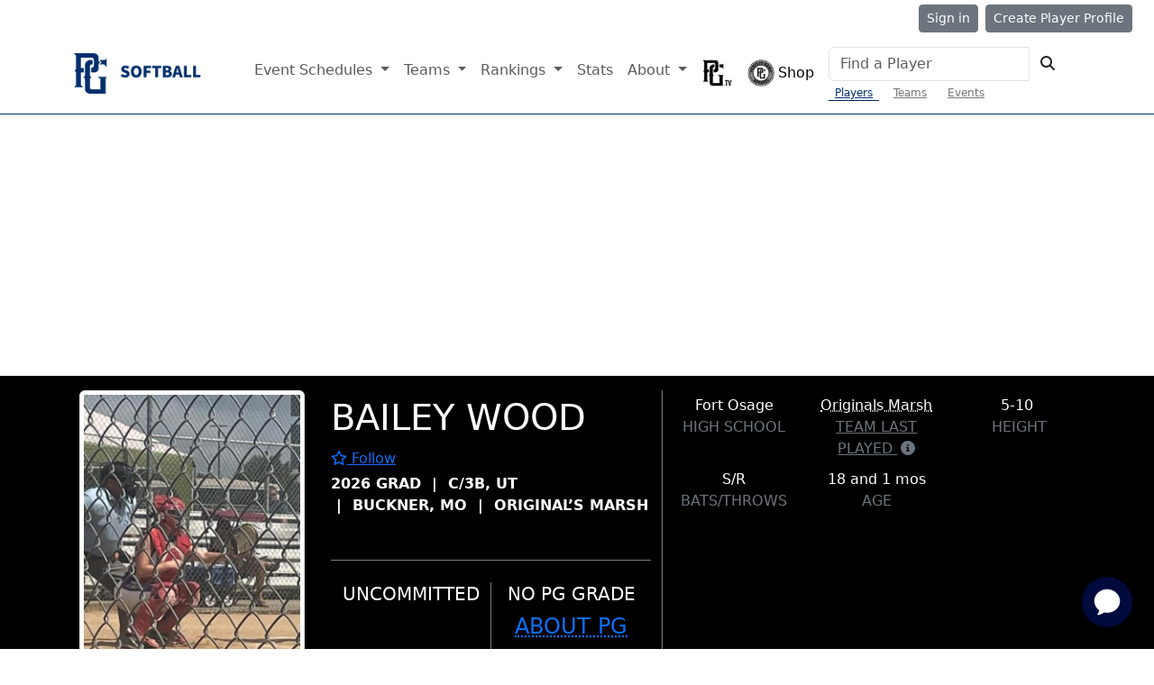

--- FILE ---
content_type: text/html; charset=utf-8
request_url: https://www.perfectgame.org/Players/PlayerProfile.aspx?ID=898090
body_size: 95149
content:


<!DOCTYPE html>

<html lang="en">
<head><title>
	Bailey Wood Class of 2026 - Player Profile | Perfect Game Softball
</title><meta name="verify-v1" content="R7z7UqblK7Idk8SaVCQ9JfgfPgyJ+bWVb6PfqLOem+w=" /><meta name="viewport" content="width=device-width, initial-scale=1, maximum-scale=1, user-scalable=no" />
    <script src="https://ajax.googleapis.com/ajax/libs/jquery/3.7.1/jquery.min.js"></script>
    <link rel="stylesheet" href="https://cdn.jsdelivr.net/npm/bootstrap@5.3.0/dist/css/bootstrap.min.css" />
    
    <script src="ChartResponsive.js" type="text/javascript"></script>
    <meta property="og:type" content="website" />
    <meta property="og:image" content='https://09d1d85a2275582e9dad-7b3e649a230e2ba2cff912d8af17e0b5.ssl.cf1.rackcdn.com/2630418.jpeg' />
    <meta property="og:description" content='Bailey Wood Class of 2026 Perfect Game Player Profile' />
    <meta property="og:title" content='Bailey Wood Class of 2026 - Player Profile | Perfect Game Softball' />
    <meta property="og:url" content="https://www.perfectgame.org/Players/PlayerProfile.aspx?ID=898090" />
    <meta property="og:site_name" content="Perfect Game" />
    <meta property="og:image:width" content='500' />
    <meta property="og:image:height" content='750' />
    <meta name="twitter:site" content="@PerfectGameUSA" />
    <meta name="twitter:title" content='Bailey Wood Class of 2026 - Player Profile | Perfect Game Softball' />
    <meta name="twitter:description" content='Bailey Wood Class of 2026 Perfect Game Player Profile' />
    <meta name="twitter:image" content='https://09d1d85a2275582e9dad-7b3e649a230e2ba2cff912d8af17e0b5.ssl.cf1.rackcdn.com/2630418.jpeg' />
    <link rel="preconnect" href="https://fonts.googleapis.com">
    <link rel="preconnect" href="https://fonts.gstatic.com" crossorigin>
    <link href="https://fonts.googleapis.com/css2?family=Anton&display=swap" rel="stylesheet">
    <style>
        .pelo-bar {
            height: 1em;
            width: 300px;
            background-color: #A1C4DB;
        }

        .pelo-score {
            font-weight: bold;
            font-size: 16px;
            margin-left: 10px;
        }

        .pelo-metric {
            font-size: 16px;
        }

        .ProfileNavActive {
            flex-grow: 1;
            text-align: center;
            padding-top: 0.5rem;
            padding-bottom: 0.5rem;
            background-color: #383838;
            border-bottom: 1px solid #383838;
        }

            .ProfileNavActive a:link {
                color: white;
            }

            .ProfileNavActive:hover {
                background-color: black;
            }

        .ProfileNav {
            flex-grow: 1;
            text-align: center;
            padding-top: 0.5rem;
            padding-bottom: 0.5rem;
            border-bottom: 1px solid #383838;
            transition: background-color 0.3s ease-in-out;
        }

            .ProfileNav:hover {
                background-color: silver;
            }

        .PPTagTitle {
            display: block;
            margin-bottom: 2px;
            margin-top: 5px;
        }

        .PPTags {
            display: inline-block;
            font-family: Arial, Helvetica, sans-serif;
            border: solid 1px silver;
            padding: 1px 7px;
            margin-right: 3px;
            margin-bottom: 3px;
            border-radius: 3px;
            font-size: 12px;
            color: #383838;
        }

            .PPTags:hover {
                background-color: #dedede;
            }

        .contactinfo {
            color: #555555;
            font-family: Arial;
            font-size: 14px;
        }

        .contactitems {
            display: block;
            margin-bottom: 10px;
            clear: both;
        }


        .PlayerNameEvent {
            font-size: 45px;
            text-transform: uppercase;
            line-height: 40px;
        }

        .statstable {
            width: 100%;
            border-right: 1px solid #dedede !important;
            margin-bottom: 0px !important;
            max-width: none !important;
        }

            .statstable th {
                border-width: 0 0 1px 1px !important;
                border-style: solid !important;
                border-color: White !important;
                background: none !important;
                background-color: #383838 !important;
                color: white !important;
            }

            .statstable td {
                border-width: 0 0 1px 1px !important;
                border-style: solid !important;
                border-color: #dedede !important;
            }

        .hundred {
            min-width: 100px !important;
            max-width: 100px !important;
        }

        .fifty {
            min-width: 50px !important;
            max-width: 50px !important;
        }

        .forty {
            min-width: 40px !important;
            max-width: 40px !important;
        }

        .thirty {
            min-width: 30px !important;
            max-width: 30px !important;
        }

        .HeaderDKheader {
            padding: 2.2px 10px;
            background: #ebebea;
            background: -webkit-linear-gradient(to bottom, #fdfeff, #ebebea);
            background: linear-gradient(to bottom, #fdfeff, #ebebea);
            font-family: "Helvetica Neue",Helvetica,Arial,sans-serif;
            font-size: 11px;
            border-top: 0px solid transparent !important;
            border-right: 0px solid transparent !important;
            border-bottom: 1px solid gray !important;
            border-left: 1px solid #dedede !important;
        }

        .nav-tabs.nav-justified > li > a {
            border-bottom: 1px solid #383838 !important;
            border-radius: 0px !important;
            margin-bottom: 0px !important;
        }

            .nav-tabs.nav-justified > li > a:hover {
                background-color: transparent;
            }

        .nav-tabs > li > a {
            border: 0px !important;
            color: #383838;
        }

        .myfadein {
            animation: fadein 4s;
            -moz-animation: fadein 4s;
            -webkit-animation: fadein 4s;
            -o-animation: fadein 4s;
        }

        @keyframes fadein {
            from {
                opacity: 0;
            }

            to {
                opacity: 1;
            }
        }

        @-moz-keyframes fadein { /* Firefox */
            from {
                opacity: 0;
            }

            to {
                opacity: 1;
            }
        }

        @-webkit-keyframes fadein { /* Safari and Chrome */
            from {
                opacity: 0;
            }

            to {
                opacity: 1;
            }
        }

        @-o-keyframes fadein { /* Opera */
            from {
                opacity: 0;
            }

            to {
                opacity: 1;
            }
        }

        .nofade {
        }

        .BestResultsBox {
            display: inline-block;
            text-align: center;
            overflow: hidden;
            vertical-align: top;
            margin: 10px 30px;
        }

        .BestResultsNumber {
            font-family: ProfileBolder;
            font-size: 60px;
            line-height: 65px;
        }

        .BestResultsTitle {
            font-size: 20px;
            color: dimgray;
            text-transform: uppercase;
            font-family: ProfileBolder;
            width: 25%;
            white-space: nowrap;
        }

        .ProgressBox {
            display: inline-block;
            width: 300px;
            height: 105px;
            text-align: center;
            overflow: hidden;
        }

        .ProgressNumber {
            font-size: 70px;
            line-height: 70px;
            color: forestgreen;
            font-family: ProfileBolder;
        }

        .SubTitleLetters {
            font-family: ProfileBolder;
            font-size: 25px;
            line-height: 31px !important;
        }

        .unit {
            color: silver;
            font-size: 18px;
        }

        .modaloverlayActive {
            position: fixed;
            left: 0;
            top: 0;
            width: 100vw;
            height: 100vh;
            display: block;
            background-color: #000;
            opacity: 0.5;
            z-index: 2;
        }

        .modaloverlay {
            position: fixed;
            left: 0;
            top: 0;
            width: 100vw;
            height: 100vh;
            display: none;
            background-color: #000;
            opacity: 0.5;
            z-index: unset;
        }

        .modalTargetActive {
            position: fixed;
            left: 50%;
            top: 55%;
            transform: translate(-50%, -50%);
            display: block;
            background-color: #fff;
            z-index: 3;
            padding: 10px;
        }

        .modalTarget {
            position: fixed;
            left: 50%;
            top: 55%;
            transform: translate(-50%, -50%);
            display: none;
            background-color: #fff;
            z-index: unset;
        }

        .case {
            background-color: white;
            border-radius: 7px;
            padding: 10px;
            color: black;
            font-family: source-sans-pro;
            text-align: left;
            position: relative;
            margin-bottom: 50px;
        }

        .levels {
            background-color: #00b451;
            color: white;
            font-family: Arial, Helvetica, sans-serif;
            font-size: 18px;
            display: inline-block;
            padding: 5px 45px;
            position: absolute;
            margin-top: -32px;
            left: 20%;
            right: 20%;
            text-align: center;
            -webkit-box-shadow: 0px 3px 5px -1px rgba(0, 0, 0, 0.54);
            -moz-box-shadow: 0px 3px 5px -1px rgba(0, 0, 0, 0.54);
            box-shadow: 0px 3px 5px -1px rgba(0, 0, 0, 0.54);
            line-height: 24px;
            white-space: nowrap;
        }

        .case ul {
            margin-left: 20px;
            padding: 0;
            display: inline-block;
            *display: inline;
            zoom: 1;
            font-size: 12px;
        }

        .pricing_pre {
            font-family: Countach;
            font-weight: bold;
            font-size: 27px;
            vertical-align: super;
        }

        .pricing {
            font-family: Countach;
            font-weight: bold;
            font-size: 40px;
        }

        .pricing_post {
            font-family: Countach;
            font-weight: bold;
            font-size: 20px;
        }

        .pricing_note_annual {
            color: #a7a8a9;
            display: block;
            font-size: 12px;
        }

        .pricing_note {
            color: #a7a8a9;
            display: block;
            font-size: 12px;
            margin-bottom: 15px;
        }

        .title_bottom {
            font-family: Countach;
            font-weight: bold;
            font-size: 40px;
            display: block;
            margin-bottom: 10px;
            text-align: left;
            margin-left: 10px;
        }

        /*ArmCare Stats Hidden Admin View*/
        .portlet-admin-hidden {
            border: 2px solid #22c55e;            /* PG-ish green */
            border-radius: 10px;
            padding: 12px;
            box-shadow: 0 0 0 3px rgba(34,197,94,.12) inset;
            position: relative;
            background: rgba(34,197,94,.06);
        }
        .portlet-admin-hidden .admin-badge {
            position: absolute;
            top: -10px;
            right: -10px;
            background: #22c55e;
            color: #fff;
            font-size: 12px;
            line-height: 1;
            padding: 4px 8px;
            border-radius: 9999px;
        }


        @media(max-width: 460px) {
            .armCareStats {
                padding-top: 20px;
                display: block !important;
            }
        }
        /* X-Small & Small Devices (Up to 767px) */
        @media (max-width: 767.98px) {
            .pnlArmCare {
                padding-inline: 30px; /* Bootstrap alternative: px-3 */
            }

            .OnlyMobileLine {
                display: block;
                background-color: gray;
                height: 1px;
                margin: 5px 0 20px;
            }

            .SequenceTitle {
                font-size: 11px;
            }

            .PPTagTitle {
                text-align: center;
                margin-top: 20px;
            }

            .armCareStats {
                padding-top: 20px;
                display: block !important;
            }

            .ifMobile {
                height: 800px !important;
            }
        }

        /* Medium Devices (Tablets: 768px - 991px) */
        @media (min-width: 768px) and (max-width: 991px) {

            .OnlyMobileLine {
                display: block;
                background-color: gray;
                height: 1px;
                margin: 5px 0 20px;
            }

            .PPTagTitle {
                text-align: center;
                margin-top: 20px;
            }

            .ifMobile {
                height: 1000px !important; /*1199-1000*/
            }
        }

        /* Large Devices (Desktops: 992px - 1199px) */
        @media (min-width: 992px) and (max-width: 1199px) {

            .OnlyMobileLine {
                display: block;
                background-color: gray;
                height: 1px;
                margin: 5px 0 20px;
            }

            .nopadding {
                padding: 0 !important;
                margin: 0 !important;
            }

            .PPTagTitle {
                text-align: center;
                margin-top: 20px;
            }

            .ifMobile {
                height: 1230px !important; /*1199-1000*/
            }
        }

        /* Extra Large Devices (1200px and Up) */
        @media (min-width: 1200px) {
            .OnlyMobileLine {
                display: none;
            }

            .nopadding {
                padding: 0 !important;
                margin: 0 !important;
            }

            .profile-middle-section {
                border-right: solid gray 1px;
            }

            .ifMobile {
                height: 1230px !important; /*1199-1000*/
            }
        }
    </style>
    <script type="text/javascript">
                //NextJS player event listener to open modal
        if (window.addEventListener) {
            window.addEventListener("message", onMessage, false);
        }
        else if (window.attachEvent) {
            window.attachEvent("onmessage", onMessage, false);
        }

        function onMessage(event) {
            if (event.origin !== "https://dk2.perfectgame.org") return;

            var data = event.data;
            if (typeof (window[data.func]) == "function") {
                window[data.func].call(null, data.message);
            }
        }
        function openBootstrapModal() {
            var modalElement = document.getElementById("subscriptionModal");

            if (modalElement) {
                var modal = new bootstrap.Modal(modalElement);
                modal.show();
            } else {
                console.error("Modal with ID 'subscriptionModal' not found.");
            }
        }
    </script>

    <link href="/css/Site.css?ver=639040176468902221" rel="stylesheet" />
    <link href="/css/PGDS-Icons.css?ver=639040176468902221" rel="stylesheet" />
<link rel="stylesheet" href="https://use.typekit.net/fgc3ifu.css" /><link rel="apple-touch-icon" sizes="180x180" href="../apple-touch-icon.png" /><link rel="icon" type="image/png" sizes="32x32" href="../favicon-32x32.png" /><link rel="icon" type="image/png" sizes="16x16" href="../favicon-16x16.png" /><link rel="manifest" href="../site.webmanifest" /><link rel="mask-icon" href="../safari-pinned-tab.svg" color="#5bbad5" /><meta name="msapplication-TileColor" content="#2b5797" /><meta name="theme-color" content="#ffffff" /><meta name="bsi" content="66209026920" /><link rel="stylesheet" type="text/css" href="/css/cookieconsent.min.css" />

    <script>
        (function (i, s, o, g, r, a, m) {
            i['GoogleAnalyticsObject'] = r; i[r] = i[r] || function () {
                (i[r].q = i[r].q || []).push(arguments)
            }, i[r].l = 1 * new Date(); a = s.createElement(o),
                m = s.getElementsByTagName(o)[0]; a.async = 1; a.src = g; m.parentNode.insertBefore(a, m)
        })(window, document, 'script', 'https://www.google-analytics.com/analytics.js', 'ga');

        ga('create', 'UA-8391150-1', 'auto');
        ga('send', 'pageview');
    </script>

    

    <!-- Google Publisher Tag Header -->
    <link rel="preconnect" href="https://a.pub.network/" crossorigin />
<link rel="preconnect" href="https://b.pub.network/" crossorigin />
<link rel="preconnect" href="https://c.pub.network/" crossorigin />
<link rel="preconnect" href="https://d.pub.network/" crossorigin />
<link rel="preconnect" href="https://btloader.com/" crossorigin />
<link rel="preconnect" href="https://api.btloader.com/" crossorigin />
<link rel="preconnect" href="https://cdn.confiant-integrations.net" crossorigin />
<link rel="stylesheet" href="https://a.pub.network/perfectgame-org/cls.css">
<script data-cfasync="false" type="text/javascript">
var freestar = freestar || {};
freestar.queue = freestar.queue || [];
freestar.config = freestar.config || {};
freestar.config.enabled_slots = [];
freestar.queue.push(function() {
googletag.pubads().setTargeting('pagetype', 'profilepage').setTargeting('passing_id', '898090').setTargeting('sport', 'softball').setTargeting('state', '').setTargeting('zip_codes', '').setTargeting('user', '0');
});
freestar.initCallback = function () { (freestar.config.enabled_slots.length === 0) ? freestar.initCallbackCalled = false : freestar.newAdSlots(freestar.config.enabled_slots) }
</script>
<script src="https://a.pub.network/perfectgame-org/pubfig.min.js" data-cfasync="false" async></script>

    <!-- Google Publisher Tag Header -->

    <!-- Google Tag Manager -->
    <script>(function (w, d, s, l, i) {
            w[l] = w[l] || []; w[l].push({
                'gtm.start':
                    new Date().getTime(), event: 'gtm.js'
            }); var f = d.getElementsByTagName(s)[0],
                j = d.createElement(s), dl = l != 'dataLayer' ? '&l=' + l : ''; j.async = true; j.src =
                    'https://client.perfectgame.org/pg.js?id=' + i + dl; f.parentNode.insertBefore(j, f);
        })(window, document, 'script', 'dataLayer', 'GTM-57ZH46S');</script>
    <!-- End Google Tag Manager -->

    <!-- Hotjar Tracking Code -->
    <script>
        (function (h, o, t, j, a, r) {
            h.hj = h.hj || function () { (h.hj.q = h.hj.q || []).push(arguments) };
            h._hjSettings = { hjid: 2342014, hjsv: 6 };
            a = o.getElementsByTagName('head')[0];
            r = o.createElement('script'); r.async = 1;
            r.src = t + h._hjSettings.hjid + j + h._hjSettings.hjsv;
            a.appendChild(r);
        })(window, document, 'https://static.hotjar.com/c/hotjar-', '.js?sv=');
    </script>
    <!-- End Hotjar Tracking Code -->

    <script>
        function scrolltogame() {
            $(window).on('load', function () {
                var scrollTo = $("#scrollHere").offset().left;
                $("#scrollableDiv").animate({ 'scrollLeft': scrollTo });
            })
        }
    </script>
    <script>
        (function () {
            const script = document.createElement('script');
            script.src = 'https://kit.fontawesome.com/f1fffd3b49.js?v=1';
            script.crossOrigin = 'anonymous';
            script.onload = function () {
                console.log('Font Awesome loaded successfully');
            };
            script.onerror = function () {
                console.error('Font Awesome failed to load. Retrying...');
                // Retry loading with cache-busting
                const retryScript = document.createElement('script');
                retryScript.src = 'https://kit.fontawesome.com/f1fffd3b49.js?v=' + new Date().getTime();
                retryScript.crossOrigin = 'anonymous';
                document.head.appendChild(retryScript);
            };
            document.head.appendChild(script);
        })();
    </script>
    <script type="text/javascript">
        document.addEventListener("DOMContentLoaded", function () {
            // Get the current hostname
            var currentHost = window.location.hostname.toLowerCase();

            // Define condition: Change to "admin-dev." if on localhost, dev, or stage
            var useAdminDev = currentHost.includes("localhost") ||
                currentHost.includes("dev") ||
                currentHost.includes("stage");

            // Get all <a> elements with "pgadmin.perfectgame.org" in href
            document.querySelectorAll("a[href*='pgadmin.perfectgame.org']").forEach(function (link) {
                if (useAdminDev) {
                    link.href = link.href.replace("pgadmin.perfectgame.org", "admin-dev.perfectgame.org");
                }
            });
        });
    </script>
<link href="/WebResource.axd?d=VdPoLqp1pEU6N0-IfFplZLmQLK3iWzX_u7MnhW2a3NW9F6ezXt4fSZq6WERC1iweUAf8tupN5PBLyKw7CjNK2mdKPWJVgDzkT64oC_1gambLwp64gpAR0CUsX54GLPeLzBnNekRHkBpS74G_RcPT5A2&amp;t=639040069760000000" type="text/css" rel="stylesheet" class="Telerik_stylesheet" /><link href="/WebResource.axd?d=6d0ORl_GDQ8il0vfaye5Yc5MlCV0P2MpsQJlYge-83OYZ79ngqSgBeaoyXYRmf43Zt6JRkp7VWaiRbxAPKYgePzthVIFxOd-QxZt6mEXJo8TWHIdzPdgILe1zZxISHanJDVowSjR9gdxf8sEv70paQ2&amp;t=639040069760000000" type="text/css" rel="stylesheet" class="Telerik_stylesheet" /><link href="/WebResource.axd?d=I2KMDU4OojcY5XW9Fb-hAZ8J6pmtHGONaigF5uYodzl75vpKSTt2KlAhxvxd5N0H10qFaq54WoRshkOltwhKovg6LYnSGmKdMww9HSDMYfpnbj71XbZ19ke-Ckryaoa0HTi7w5OJwATmUgMN4VoErw2&amp;t=639040069760000000" type="text/css" rel="stylesheet" class="Telerik_stylesheet" /><link href="/WebResource.axd?d=gZI-YTWhiIXO9Qn8XQrp5rlc9UkhwFPGvs-o2ScELn58DApodrLs0R-aT5qnimEdfSnFandrBGRXodZBv-0A5J_IUPTgLQRvYQ9sFkzV8M9vrixaSmtS1JhWXxNLFCGtFQgYURze0KALJ6bbd-AzcDqtxJ3a9ruPnhy8OFC7QnA1&amp;t=639040069760000000" type="text/css" rel="stylesheet" class="Telerik_stylesheet" /><link href="/WebResource.axd?d=Nhf6TpUj19KZ9rhEj2xtdVGTITHYz321FgeYbi8CxWPNQKNJrPE3c6UAMNSgMx0vCmIs0srTpCKU23t2IyQq3sa6MGI7P0h6yUNhltoEYO4IBXZbQcuOFUdEoH3SSLmL0&amp;t=639040069760000000" type="text/css" rel="stylesheet" class="Telerik_stylesheet" /><link href="/WebResource.axd?d=Gowqomy51TWNsdW-yc-DQr4TFu4lsT-Y9RcvC4ioyWrQRw2OgMtosfhz7ZIjAgvBKLLNwSA9SvZgnd4wtAORpV7aP-Vyx0Iu9ZSq3TKMzgyycoQ2i1sLYrUlKK6nXMuZlqigVFjKEOqzFwbL9y1hxau1ApNSjXq810VL5dZJ1U41&amp;t=639040069760000000" type="text/css" rel="stylesheet" class="Telerik_stylesheet" /><meta name="description" content="Bailey Wood Class of 2026 Perfect Game Player Profile" /><meta name="keywords" content="Bailey Wood, Profile, PG Profile, Baseball Player Profile, Perfect Game Profile, HS Baseball Player, Class of 2026" /></head>
<body style="background-color: white;">
    <!-- Google Tag Manager (noscript) -->
    <noscript>
        <iframe src="https://client.perfectgame.org/ns.html?id=GTM-57ZH46S" height="0" width="0" style="display: none; visibility: hidden"></iframe>
    </noscript>
    <!-- End Google Tag Manager (noscript) -->

    <form method="post" action="./PlayerProfile.aspx?ID=898090" onsubmit="javascript:return WebForm_OnSubmit();" id="form1">
<div class="aspNetHidden">
<input type="hidden" name="__EVENTTARGET" id="__EVENTTARGET" value="" />
<input type="hidden" name="__EVENTARGUMENT" id="__EVENTARGUMENT" value="" />
<input type="hidden" name="__LASTFOCUS" id="__LASTFOCUS" value="" />
<input type="hidden" name="__VIEWSTATE" id="__VIEWSTATE" value="c2P641yZ5mQ6YaAHv8MvGeXdwjwlb2aV0NknTJmrtEd9xfQXQXCKOTHOwbNiWVcZbw2d0lsWmfgdJInlgxyf5PL+t4bhKzm1gN5kxu8rJ4EDRc0dnM1UvSlUwkc1tRh1PT0+LGTXQqOPwnrdG9LScabbTCrDyc56QSncbeLf84+tqi/sxgY6pkRI1aluu9+CgelmnqHzQ22ApegxklBiLVtonIs4zR1/5OGuEmS5l7gbhCetLaTTbInWo8pOKFosQrrVie1dTcbo9T72WgM7VQh6zSZldxFBK8MA1b89DUfDoHapTc7hqnPQCujfLTfJeGbUfDWLZcQ5h3oJU30vIifejfG4daNY5MqOE/DyrOEmQNH1IBJlW1RO9iEkUG6+lboN2TmpKw6A45g5/OK1vXQfKGAmdmXaCb8cHbyMqR3ZaHjg364KWK4kJ9OTJWvc7zx1W0587aDYF0SVgaqkSgCCNqTWKlWkL0kz6oh3UOCLSAwKn0zG3PkGEyR52jRP20ZoSGP0CqRO4LHtYF/Bq2F8vGP529E5x4nepUwDS2jqz4KGSBuArxL2Hx9ki9vyVDcNteJWyYFHW2h2wZOYz7v+bKWEwZwo8qxbB4z9gvpcnrB4juSNrEbSY4QN/jOd5FL/0vwP8pDUlkvmq4U0w79GElY2grivJhaY2jHoyr+8ScPZ0B+EjMbetBn4+AqGNPxGQj1F7/H1gTGLo+LoVPJRFKGqieWuqNqbQMmXJA89t12hnXInqAa3kUpaoq/HM/GLpXJ+dVrKa/F6vQn5afs2c+tuzPN6jf/OXnGXx25Xo5AEUTwLmnf85eu4H0nFN9mdNgQ9w0z2DjuMJahaaJlCjq3gvlWSAi0E31ARr/VG6SqeAKBBV1j3M+kL+WyQ2u5fjYnvJxIo9qI1zY4pDAqT/sgLHDjQI2rwMpn1tQOkmRIe8dTg8caj9i8fcwEsdvEhr7IUKlTrlaJuiLP3pU8sUOoHNq/5OKNKeTKPr5N7u/4w2wH8ch/TZ2Cwp7qpcC9fHVTnTMIwXw/ih1xtsz10TbTRvNZ3yKXHEduJ5dehtuns869jI/d9II8HG3QNe1KBVu0gp5Ia7gAHuwGJ4DLQNM/+pEtKa9HFz23bFkWKTxV+QIEENqYrESypQRU2Yz37pQpBU8sG+XfyzH5VzzLfPGn5g+qhy1C7EUgbBLjd+Em6NPlmQuLa8dHuUY6JEbDgNsrRCCHCbGkSJog6vWIG3tnfjzDik9Lh4Tjlps/RTU+rffAbzJTARKkGy5mK/l8HwzwNAnC6+s5FoFi8yHKVOW+w7wcrORplF1B9C5xI/UNnwANDnTc5tHFdZhjmvC7UQvXQGdCRpxI3cepIGYB1NQZlNEziAs2pBX4XQu15dnbAPZft9PoorDJLk16DPScYfcgh6r4g4EdoiUx6CJwcQsIfwduDDOySq7endVVy76XPkc1y5dNk0qEbe3FK0VXVeAEleewg3aXKPBTIofOBZK5PWmDWp11euyf6BSfz/4Dj0oSvo5NRcEcN360UB8tmEe+V8M2oUbso0MaumFycuP294sQsca3zGBt1HVUR/LJy5JpdBy8UpjATytJ3uBEiFlPa9IglQpdfT+LU107XeViNozTxJpKKMjIJCLKvqRBIoSbOvzrOb5S56Mj5UWDFsctKtADLAV4uxgVaMCiWe40TxmqqV1hazR7mqheAF7/u2Nq7TRUZIcR2XLvKOti8B2bWDFT+mF+3FfWcZ6lWKFzlGCrLWgU2Od7fd3MTVrruNmmFEXeMPnUCYaCTMjMgJ4WzKEM9YZZUaHdUw84R98cacQmM7r9ZXoGPnHv7ephIns8T/v+7kEI9E6LH3LBx+OXvV6EDuXJVXqd7ZHrDbdsST6x16qkdTl3kr8lVz6IMrLObtFjA95RC+o1Byfh7O1GuzM8cbUq7jbt7tixjnghvIE7j95f8q5FBA7twz5DcaGB6BJCRPSJfe1IVMA/8/lmbaZl1Y5/OGkdqCmHGi+26fUvVuZC67ieWCLpTwmyv+rfU5JKMc9wuaCX0+yni7Vr69Ou9QYc8KMItoRneUn2ELUfoZR4nmEAkJ9D9UcAP7pUndQXe94YlDAaOYo/Hyfnrn942vL0Stprb4To5qX/LNsYerOjHoNaegbIGaPj4vPJMnRRVyhiCRX/mVb7qIm4FPpDX2EjghRdxwJLT2SsbO6hXcAOa2gdyLT34juhh+W0a90OUtXmDbBCk4gihaXYOeXyb1Do6S4HYDv/sgwE8w1i//v59+g0oh+2l7a+1GyTEq6cHDNsDzO0y+FVuKewwirXgN5skSrAbm5l/X9eImdO3MTdc8rVLgRl7GEXRKTsnKWzxfhiR2dIb8AOCLHKqB+Y90mOHqymc86HWyBNTEtrnatkzRcdyqjJZTF9ToO/RgGbftlFOAT4Hoth1RhxotdSRC7WWutT+bqMY4WCbhZKCWSgw919nOYtLTT1VB2a6RsDEnbrdOvsT+XSRgVZYHhwPF220sTOJsMXCupG/DX4BhgfTIjrqbDQDO905g06j8Y2jzU5Yev3JYto4WtgpTpKC91o8qC8Gz2ZhuW/1suw+7q2tlyL23Y7KFTwmQrZO/VX0DoDKVoutpSFzY/Mzf+S6bsHb+KU9Qsd2uKxnOQ/[base64]/0Xbcq3t4e8ttee7Eh391z9+vu76mDp+r/gJcyEMKEqWhGQcFsGdTNnZ9UP0tzvjpp/6H1QDfk3e2gm7238z+Yb/nN44PjjRchFG1NxlRWT7p8dcxSIEWOEiHMri6MhYXrq4IIY56OIhSrbo4j6TBdHQLvAiNREQ1mwPQx05d+PbNFemMljApd9ydqyY8enOTcZs9m4QH36hzmyQFILDDhW/jnCPMlkq0uE7Ci5J0HovMM1WPlwF28I/sQr7cV7BdCjvsYjoaFqTEgEzyEWgu9Ukxk/IZIrhDSq6sZBLPouQvO/7g3eA33E/49DzQ76/YpKCQgc3W55QGFToUlVXwxxMXAswmXMYw/udRRgo+oCCs5USmfPW0nOdyJbE6znQ7f8ebE7lJjzCGVK84inK4TcX9tZlgbeGTvh2P48Uo7jel00Ru5sYLGmzsq+EynBpGQztr6sOebk5rx2l01TS75I9Nlsx2p+rXG+PkFlZFmPMIEn8XrtqEigkbtZdP3oEWEQx39/+4Al7Jm9Y1X4ukX0DUOB37y7ngYro1b8A25doSUGF9lE1Csy1dmOA+xNKAmBn7zwwcK5jl2yYVPfmVs4c5qi6Lr2HfylSbkGAeWR+8KKLpIlfIxYdKL1+ea2WhnMo8CQMLtmxP1pInB45BakO3dThDyCIYwoL+JObgDzKn/KLTfWTavVQOL5v+iuHEdk/PInH+utvbNJgIauA85SFfQSs/t1AyLMHXSYz7Bn9AKP6ZaVd8zufKE30f7tRjVuQIxsG0G9qo6kQ2F42b5eX864+8CT+DxzXEHirTeGb9+kCFVkUoO7CbLZtN+8nWQgz/otiPKVoIrYGF89/PJLDJTQZ2drd600nlSc4Ub5OFcUF4wNYyHD8x0xGQ/ijEXMwaEQqhXPRg/2OvzkbgdLqgjeeHOUvXMbBO494iXG6W94BadZR+MXTL9hmHanOTdw9rR/DThgr5hsegHAz2E9Kb4Vf8/wRvyXkT4FIiQvmfiDwaituw0WLgT9PTJYDxO1IM714dr1u5JvK8Z4ucHFyJpl5Qr+PLvCXlKOi5XUEgxaNUajCLL6nClqPghTNkaLswAfq1Z/vIL4cBiErv+r2geq7ikbsGYQptMTLMMb5Ejjc4a1OUO0gFaXpb6Gq9xljrldFYwpvhokbYlRm3Q2zjtfTdY7pnMY8rnsO1w611sAIWPLtPmFvw1VZkioXRLwwyt+ACNzzAcwfB7RMipfqd7V7iOpYeosPFQiJmUNKts1LeN7IFjACw53nvZCcbLxAVekETweEp/2xsib6oykt+t7h2FbPDwpvR47q8+XaWsQAzaFwATp8Nx3ldwuSTT7qbV0osYMEmOtrddQBYnK1JUzVcOuPzNV6cWLsDqFLqY/mddeMqV6Kdd44L0T9XlTKQlX1z80xOxCUZ++sRmSMiXU5H15bPi42BepDKAO/giVJ8iaENN5/MNrz5KZzlS0KoxLDPznUsVxyfz6j6nT6DJPPxXvy35ole3/[base64]/3LZnIwxg10Z1j+SflYeY+qKIyLQfKu61waCNz1m2HCMHoWX8nX0k9+0b4YP/P7p5+DVLwx0CCWde5esg/z8fmsQlOg/ydPSmXlGcp/9NiiZeqR9fbPrxEYXrw0vsx/okhljFzGYItKKeWnCj+UX7ufCs1XdvzZ9W1bxkp4pFGkTqEa2rbcrd+chu0eYOyKfWGmDel/gZ1ZKdu0gn+jeGNnr/iCqizNwqgb8E6gOA3dezuDnKzwUp0P+/Xe9T8nKIpkm3Aer00NJueD8b/Ow4YY/yThzmjFwihKnSnUgX9noAonWvaTdKYIlddWqdUHFp6MfLu+L0l/+Z3AQDqq/xyn6N4mTqhk0lhGXIR0+sErfoc5HHva1vXvUTjBW0J2xGes1C+5rlfX6NpTN67r+gsZgik125uLGBfWyBaBzPhlrDmLtCv9z98JaWr92CIMzWMOUDZiObKgwKXBNGQZNz+wxxwTs/xZOsy2CXPThv6AAlUJ3HCIIbHeZ93raDVPDdXXanuEzG9gGsBA1P84bH0uSNl2cuHCdBjbdPmA43SsN/xC+2Fw7AYeGm9azqRXJtB8SMe/kzdsEyjcJHC7wUa3nWls8zGfW6yF7UO7AkJQBKzfrYgk//4qdH/ADfUrQKeh+/4a++yMeOWN827Ooo6rB3Apa0GOJ7QZrtEYuj0bW3KeyfldmKgyqhuhKSqeYCAToXJHvg+jym7z86HadH9qXGxubQ3dcJgBl0qBJE3qQweIKXkWiP/ZlERT9g8zW3fzMVsBbEYEvalk9783OuwJFtfh3gcdg0Xg8n1KRpSthJL5HL+6SVhLVMa+BjvoI2YAP77B0laiX+BMIbKJbYcrwjQOrkmXbqzfLXKBAVzqJUFRakU71q5L40A2/6GDcrpzNcdFPGXpWs/kmpTdoIBhh2rfzHWl/ouep4FGtVdlXqY2juSsiAEtay1wA+qjq3oHYyTgdmOckQefNzSim9mLz7h0ObrnP/xvDkg+r7s9SdgHwL3SpDAeZKNHaiVGdBCHWVSeBM/ceU5yFpaFFDUG3lEbAlwdax/YVK7olkLHWZEHvE7UHibLmGGcJLvznfuO3l7A49CXLp28tLDvJ4ivT6aszOr1UVxR8Q5Vl9bAn++SAgJaif5Fzb7aJDDQj1gO+g/F/[base64]/tCgrerLh+P7xfPTmZd/87G0yzsIbDnbTVShiCcKN2pl4uItcVSaLItb10biALB3+x8p/6ANa85bYCS2A9yYJ7oguj2vm7x/WkpsHmSaHPA8Qwxf7v2TBtMLYedvSF75F9z6eIkAcZJlOW1NJRRNwzq+CE9oMXk2NN4a8fbzAbRfYn3PYGCPXCwl+awXiBpTXBAZru/aupigeEoX2x+wKBtcm/UOwifcDf0aKtfwJYhXx5yIJLA3AiXc90fxhVQd+tiB29G8Gs8ezdlgoMEyOhEBSFjNDqVH1hc5+4tiD9/ylCtyUQNJF5M91YIQPYv1qL8G634dBTar0JhE1G7vxIquHVUAUFpZvwCaLERsswzCw9OBefqhnbxl7ifd+V1+2Tt/mTIzBoQJ+29SlhThTOJcMxwOj4uXXwlBfMkICAWoDXiEuYJXzuxZVSItiPUSYV6oUNaV1RQIkktDVgnPDGDaBzt9OnfSyqI4AK+8sgNBgWVTpf/ZJwHeVu5jQ5iy2oGATrL2iOt0n2xu2ovZypqQK4kg59HcrrdYKBQxrCANv2KtpMgDngknCqyKuzLq6DyujbJEqCqPIXM2tEe5gfFL6LXH7A4RseNneDUryK+16Sg9I4TAJ/[base64]/qkiOnqbPouXecZjMJdfZFUqiiwkZHyXAGxMDCPpPFTZRX7z9+6DsHk2VKzGhKqx6JfiGJdbqz562NFw0m00yFe6Cei6FV9Gs2kXOP4gKV3yCK6Jo+8Aq9hCis9E/RgaOHe05V3KHEtABB9kfkoJyanp3O7r4e37KD5CzqhYs4ZnZgJf2Tc+RJUcpRSEmpyP5zuSmwTXEIJQ9jTLt8ZRc8jZwEqKUourNdjNP2V60sfoA/CJhXXEsjzee1gFB4ejgD9ycm8QAK5x3S0/pFhTu0IGkCWDDcEkhCHq5K6yTckfYobGVGOfYn1jKmJkyspMyKt4qZaxlZ4TlcSPgxdPhjYbYhdYajjKXysup3mPyfCiOnP3DId+xfvPBBbliartsRP8BAnnxKVgVQqPEnJpX0Y51vblL9deliXmhwQ1QfN5gSjskiq7GOkqOOlRn2/LULaxFUEGs+fRgWbhJxmq7ZQ1OPIlEl3OmgTLz5gXUU6L+hdkh1P/P8Wzy8Jn54B7YiVsSP8JYmy3jW3pFNtLU3ZN2V67HGItixnSmKpVlOBBA0y8Rv8Zdx3LN+oz7gDNJ/qQXG4SWjofsR9X8XAacEWfGSoH85fNpS8I3BhCA/bdgCHlwl2A3/WdK1SPRLvuynSwEIEeTdUyCRAcg8jtF61/RegSaNC/+pUNeEw5E/[base64]/r4FjFW82aXhGeCDMA7y/gBRIrbzNwr4Ev9yYQoXuML9F3mqsq0Zq2Ic36VckYadSGpeussOqLBABN1Zmk/PBygkMVIlB/AAtg6QchuvxfnNsSDFrHQ1WAN+JdPnr/lDPLcVTlo1we3nw6kuYwn8rnihvty3tvVVH76xrs/BjwIRM5KZiBvwCW9085X8PmBD3HvoJ8cCLaUVfGetGC+Tk2/xWuO0qFvEud1sc9GfG+QAcyValGhIBK7OeAQWbMKoFpElwmekktNY8/qjbqXiAtwKC18G2aEVo9AMfbnR2qlOjLKWR3YbcG8K3oZnlUVg0mZVm0lzHyfi/4MNnOwwibfOfR032gTSae7YRFs9Rxx7o2P34hZw9KXGLCZBIR8bFQGzVGVnq3gQANSiIEBAtYv4cNmIgrcBX/O8D3quRL9g86yO+F8a7cPViYr3qOmK1C35qjbG9kX4LzxkucFO9E7gDALyF2bt4ojuvBlpNe4+oIbW6sjdJwwlny0JpMq1dISGFM3wGZiE4Kxo7RS85x7Fi8scgFJW712nGJQJB8VZyfmLd/GNFWt0+tGsZu/[base64]/9do5uhlwF67kVUpBakijBVeErYyPVUcp/QC0dpkXard8pMg5XaTHsr9NMyq98nGmdG8dfvJEwilQsHD6h3enGjEOb1AJ/Mmnn15x8u/[base64]/BV63q4CXLeOIJJ3rRrfbUEF3nNupOr/CEB3Rw890da3FE5zhpB6aNOtyyyDqSjggazglbDDPnyb2sWnbs4Vl7c+aXH8IvMZZcaeJ+8/HfWldM6Y8Y6cjomy4h/jVZOLJKaEqV+iYIyuYAgJMk3A+8Bcp13KklYqZm/F+PrsjTAuq87YNNql08Ifj41qX8+xh5j2KhMtn8l7DikY5EntbOn2zm8DFki6hYeqGs9CxogRXWwcWQiGVJ8sv4C+nQ7gUs4T/E60iwLHgpZZfl+A0LxUlsrdo17LBiSi3WYzhGPK1+HZh/oZvdWUd5VXYUUcfKpoP/8jxAwqNI/k2wm5xnl9AAY5t9hDl0tfSYqxUxK1yoULnvbxw/Scxr8MRUXxY4HdfoUcWaX89EWCGB5iR9z5se4zO2P87jAl1enWWiqjiTwUA8dgw3rya1P/eJPb5aB9tFqfMIFw/LjI9gnLQhM+RDEdgDOpbRRigrcQQJCsyEu9F7W6rjzBPyHBEV0Wlg8gkiVLpIGMkcbUrdjWPtJxuxnxYqppeku/I/d36O0tHT9CPAmo9qCNGE2ZwWBMtwRS3bnwxTkNwtkZlBwQMAZvEOcI/C/u5jASOELlVE7ZuAHfZkaY2c6hm7BLfuhhKRrH5ShLIDm+Zt9oeZ3ZQ0QZyf0WgXyQz3YKfiz9wWGuJexQHD+zNb8uezi+cNoLio/qj81g617vc5D0CIJvM8aXeee6ECqexdeHVA3iV6InBA5gIfBzEq3mUoqL8ORhom3K4DW3l5skQ6lcQ47ON/8k2p+FDACLmXw5G0ffH5stKhtvboKqoIWoEKIjnbek6eVLqNQCCVF95GQzUG3MD4zwCk3mCAyaR0j1Vg7Nb60aChVs0ixNXxQb1v6QNuYjquAaSCnLV5iELlaXRh+Zl1frQA1/W1wE+DqwnDYYF9QH3d3TywfVLOmXkp2sPBMI5z4d2i+UrBfPPIKSVaLGapCylKa6oyDoIkQlrMZDY7dIi9eWNXcsBsHl5f8D3BpaI71Q8/ivi16KPmrp7aPfgPmoD801RhMJE+29R/fgz+dkLiJA52vfhLi3CYRVLuW2kdjNtFxY/PExVr0kXTvq6xP5G/6NFSqX4jlukSqaD5sx9YNh9MNx6WZt8KE3VoZEm4uqBsddbVNq6oiapsHUwLpeGQw4Xn2FmelYOVTGhptJwZNXtxme/6SeDdYWtsX6778enJ+wzpWiWv1GEcfzVyZ1hONU4NmTw7Qwmc50H4/x5pFqGjXk475q0UWRpT0ErsBIDgEjOJhm7xDCYkR9bYNlcOOYu9PZJ8/K9iNoFNLs9DeYiYasApRws+x3RMYWWo1QeOHeuRf3v+wXfnN0W0hnA2uY069+eS4hRTeuRcP0muXlt9ZiIM1fAFF60tifyEgnN+F7UjUDizUORXBrZ+/Z7SeSmZ+KN7peFmc/QQhykPGu8EUyQXSIkDgfS0kOYn0wkGxWB7nWlnJdhQIQ9OuaCjXB6cQ8iddvSmGGKKq+te9rf0EKzjVlUq1HckP7qnrVpvpX42eMexoPHlNNebjyrGECUPkKKK8x25bRhe7aT6vwMD2r45g+AdxzOn788weqVJeNltJdZ6DnhqvSH9Ujg/JeuCRssG+kzp3AIQuLzgXbmtQdpsI/wHot3JBbjPRJTPuee5OWdj15qIi1TwO1Olfuw59Okygq2VUGvGOAIjIJWMTQYut4T0b32iI5ka6lRGTTmhJdg3YIonYTsNROon1LHm2+uWyxYNg3EUJiWvHOaMmdcZ2V2snosIqVCt0FkRxFabppVRkzTQwhKCZK+SgMpvNJscNMmkMEiwp7q0iezo2ld3ObW6ead/2klznG3NWkSvlzV3exoB1aGfmghkkXDkgcmgeZbBg5qYfPAnWmzlaDdQ7MlrCGeVb5O1SNAm8nun+JFp+j9IGgbi7HqfT/0xrRC7FfbA/8TXOzw8fNnqmyOmA4qtLzfvnyT6znauO/Zu3g+ziONTAUiZW0wseT7ThIWPj0S5X2Jc9+ZMZD/q1f5ZKqS5B/e9XaLQiwvc/qAm1RE+DRYowNTQSEgqahX/qO+IRXPftHRgjV/TW3VzR2c90ItdZvFL8QKG6tI/c0l4JRdXZBo1DYe8m38gfmT7iL86NBW58EXlY8rGP/7AS0INmA7XoPJ7HKKO1TWglGaSuuiAf9PjkpJgBQSiACeLvjmdsNGjVDI8lDQ9T1BWCdNgTORAy5zkhnx1nUSiYyM3vzIdRsyz3rQzzlIbxBxEjwTD2vum51fD6xo+1CDWLnB48+1vbIafEwr2cHKLW+yCaiSSp5cBG5xg4oZT0t8r3+/nxjneFCew6ET/AvYAI7kVPDtQR4wPe+9UUbVGYoUQPrmBZD6a8BoMXG1J+KIzevHBXd8lZjRz0PUPLBdiDTL7hMEjI4h9y5F8hfWxyzPVT7HsXsa050AtCCv39w3FsxEOPHEIxZdrBMNME1lYFdWHjm/v2vxT/6UWr/Jew5YAjxcQUeYwgn7ROfFg8TPjjUA/OnbGHWMeDNaQpJfrYFzhwDr1G1OwNXS5sQj76KAZ3PzDypLibqEpMfuzdM74Stasq0YuyPiAfPyYkX7KmZg+mGeIlZMWffRFsoeNnuXp+9baJKqxopdBpcVrxszFwJY8d+k6okWZETAihVh2ZdTU0/h2/fAFFmKbY9Qi0O5siuEJ3/KJC1pZXl+LpzOY92NPLDjhRmcCMmT3CsVCszCx+jO/ncND9pY8sqlt1iyFqKc2+JQBm+V0NiIGNjFOVNhvnYTpvRrZVMg7IWGu8nT5B8DZhZsUcf19asnwHJo7E/[base64]/zDbAUyUBoSH20tqey1qLr0COWGJxN9VbIghAyinPHUEA2Hn2uy2ZCLGsFNKQA21dGOHxOkrbGmdbA99LY18KrUqjFXJY2CRRcLx0YcwDXjGOv4kvTBR2A/kYXl+5EVuSeMtSzAp2pS9//Q/m+sB7AgDU6FgnP0Tnccn0CWtAqlBAKwmSPg85FD1E2whUfmptiDi835MIjY5p+YVgiQM0gQ08TIM+FpJfLJEaLtpwbEaQy2YVu+KZd05GVNV60jkbOZ3vPNJXqxTX2issJy82T0RupDtN4T1AsuT9dd9SJ2cRNkYb3iJYWf7Wto1eVerxvn/1BSr2t4z8k4oaXo6RxOusjQPpWq8YTIXV223r9NUo0zFSc0Woh2Q/p8wgtBqDcHZ5YVSeSg7tlC17BSR/jJh7s+XXrpTr0TREZhB0g6RhFnLYvBe9JSX6vWigrsMcKlr5ZNjKqugPWC8KeU5GXvvf4WimJPE7PGNKQT1KeVJV/dYBuLzrMgrI+3OCuYA1i2gmvy6zQDn+EkWKYRWWKpKBzfiJypbmtH5OzDKZbwocEPbJ6/4ByZO6ZQPLFdqcPD2MCEzGM6VoXvmBufD0qpF310TTh8OJjIPCEHOMRAA21B2E255Xk/rWD4996031isE6zVVZc9OR9ixd6oA6WQfuyo4+7VFeQ24j3msDLVzmleN54+e5ZvqA4sStkUKLRqW6C5eG1EJSiPTMpVt0f+eY2TIdAECCJktJTBxeaAzMub22SX+LoxsTAVMJeipeuWgHPSfVSEpGLE/ORxSNHiKMqn5SYzxV4vxGkWUFRgnvPCLF4E70XpylqX1NLWb+WqMol1tnK7Jads3/7uo05+P1ihE1XYlpi9D4vE8JkBd7J2OzLEbQUZlJpFiairdXfy/hRkmbdtzduaOxjPf08LwCBBe0I3MlaT3pWbSow6UIb5b6TgaUnlJEJh0bA3Y8ndqNbxgMmuA8z+p4ptie91sCxrQnn5/Acw89jNeLgombozmvlXJhBKvddaHX6fwqDF+Txks24RJn1m+tFkF655OGA3EguZ4bBgBDbkL7xna48qJzLduQX1rojhM8CAzxl2Q4d/WIT2B5GjAg6bQjpjDixaf+SjbNxeAwmN0PJUaQg4jCwzL+Ah14+PtHoSI4mxjwYajyE8Kw6K/XySNNN3zLfDehmtO5saI9uAOOnenW2DIhtwgL35Erp4ZVl/dLwkFEXYJ6P5ATqaMr3MgayMDoc3+IC6tHDDFLAJBKnmGztPWmzODHFHEogdQ6ZOE7WeHGFpHO5ri+4xsAC4CAWDOWtvQyz0N6puGa9bsCRJfpyAKwYdw6xZrEgFb6Xf3I0KNfIscnwQZ3wa2CJXSZSqAuJM9JBke0ITAodJdMWdp2acjRBfme+kgbRHE80dXdoLcg/RyG1Wrg7Hrns3P6rG5r8P0FNqeOCtQJe4cOIfLjMs2zAEBqsZMPdCGV/zl8lXybl9PHOdFAvFmx2GGWrzU7DIvfwKPinZ9lpRZRUOLI2kUnpvy+eTel8qYGAv0pz8BcdTSOe8lIUhT2Q6rbJ4bElZjz6kEn7Mvwg/ySwjd3WQMp4Td98dmzSWGefRla3NPjGF7hbF7Visylb1RfQ11RMUhlpZUbf2h0qTXXVPca/+//HCPyJfWq/DNI9X61SkBdZ947I//YyNeqGKKYRHi5LmBCgsQn6gpUUJs8FrcJKxAhvnfbGMdjCRttrUneoj3bvsxqvMIFRYPPsT2v3Q9TrCuayE8klZfUaxYA42MaHWej5Nn29tfi5J6x45uA9V73tuNEdRulsCUFd7dSkPxY7OvPwXH+cQmd1FfjJIrVr4jdU4M3AEmzrD6LDpeHSDmjT1plJF/AY6EERR+KiBagCA7z4im713PVhFrqFpSVkK1SAy/scHeuUsy+Bz5rEQs97BrHHIa5wqqXS5gPOP8XDld5j2m6nKUsQta0YtkFchKsqgFCx/42WB9Zf+qgo7u2qIeoSaa8BP5OeBWfSrdJdZmL4Ff555rBWyFmU2gsDA3rxKUnGydfHtxz03ayQJUgkOyh4W839UUR453wqKiRvvCpiRK8eqeOPafokLW6WNPe3E7nVuMCI1GsssjfBr04uVlbxkhN5IMI/Exn2/qyal0klNzmVvyHThes+k4Dyu0ayCviP28w0h5H01PgugsZd3deBSFVUbdpBGgmmBabT4Q1dEi4jpgNfd0WFJ9afZZe/QB5TQ13AePSTXEScgPwQe0pQt5rDsYbFzxN8FWZQzbAuj23QtQOkMt6/PDbAGjS4h7zdrQAt3jIQtpo13NqL52gAbRb/DKohQeUf3fS/hIhsprN8w/[base64]/oZgxdsF5HA9z1byl6iGq9/gNRFKS+VaM9zITTJOG/[base64]/hySAPr0NcYy8+LRy7ydYYaHAsRTOpvAT20Sm0ie3KKXZlCPWsrjg0ZYUXt56R/JIFQZzyfB6NXP4+6DKMnDpfRWOQJij1ZurGNm9kTd+IeVfxByzpdoAWq5TyyZ17++kWqalde/q9Y0K8YNUrXtDZHBGZV5QfGB6oKXv4UVJPpUzn+b6N6IMYhMVbz7Ms/O7cFqJkROFbU7bJR27NEMcZANiOCjJ7Ozm3cNhaTPghkR+yEReTypU/jUtjgN/TuooMJ2sUoR4ZWEA2QfSyToooqdRuxAcHdowMRPdfZAUXFbzcAmHxoZvHTuldBJ69QntcLiC1sqUOg3O5ffWSdPg3lU1rv2UJ79V8aXe0l3mmf7SrI9e3wxQ40X8nYixfBj0VGCCerdGpLMD5UFLTA3o4g7JJSbD9Y3UZthNWdIb7D7vGquDpDVm1cZmwadZ//+VAjk4ZlKNgV1/a10dFGCxbe4sm1+tnrNXcVmGk94mXLo4WoZBhDntyInOi+d4CZV5dXZampN56eBRNILamnF7TspSJFaA/4/b0wFDCKjq5MnpPpHeCbI0z31uPcv1wo63DNFxQVbEz2iD4rICaPNrcSEPHE4lnYelReR69TB4sljMhjsvv6XNENxCecVQP/8CWdt3MKy3goe42UZW9Mw5QliF7F3nwtXyAMAN25TvV9KpKHIqbxaPzwi9xWapTzOOyXUNI+HPaujSBdwvnfjO8GoCjspdaB/+f8R0McNXdHje40adO0e5WDqMS3LyAzJzDgVaJxdZ3TcybgU/p4xmuozb1is2y/bCyhWarWy/Sdj6Dj0BTPWo0a0rBA8H7Fj4BIePFW5hUPrYpxzmLdlwmhTaetZdITYovo1F1fM3zHDWk8zNGXVguLatR7XqZXo/MeTPIwa+hxAOT2IU/iLdoWdzgTCtlmapMHCar+TZe0sut9B5F5lUPJICgIOCVUo2pL+YGFzPVA1fICCa+YKxbVX77G9jm/kZuWGp5MYyrj2x2dhDfPzL3hV1yseIHIWexRYI2dXDLHqjtmtgaSOUYrF3E6fEJ71DycwpBbHfTi0uXW0KJX4AlEIztEfS96JSlnnMfm5/rKW0awcvCmNeE5mexWiFKYQSitv5mK7W/C2dowVNg9Wb5XFqzTn3f4fADVKow9VBBRvOogagnh88DHH4n4et4Td/KmVFoV9GhKOnweZd24fSoZ46FBcWaasjyfTJD2qxCPDThbQ+vp5aKA4CgnFqITO+QP5cf2PzY611NMo557VBiS7tkD9JYRYCURm0o/5OrOCXWkKeXWEPxL8+CCFW3UJq8gusSA3jgzw3Qjx/c/O3hOlbX0/4eowVbv0t++h25ptTGQZ/HZIZdJeSUDGfMr1kmngN23lRfLyarPnHqiBTJVKxjvYcPciX3KkZD27GZ4/5RdTPS1je3TF9dokEaajY2bTqcQqnMbNq4l65fCiIdButTQxZWZt976fFzHqqL9xrsCl8wx1u9QBVd1/1twfqXu2bbGLJYa1xOSezXUl1ElBllufl5Kbuu3IHdrpkwVEz5i7ryFlnr4F1wxmRAP6uwg7hlSd8YbDEJvCD/[base64]/u08QxQcLVRzNno3fbAgfGfpm3ctm711RLcYz+UMlBc7Qh1Ic/3nLf38jJp9Jlpj12lMnRYx7eZTdCsLvFdx/GLeoVqQV9zbUoO+NJgAVauXjkUmTcHyT0gSCcr2txCqQL5jmI/151IocZ5yO1v2ypEq5T/uGBJZ6BDNxVdKZgedjUbTyckOrbIpF3i4BD1sNK/PpQSOZ+nOfsr8auPaAszTaVxpTTdNxt2CBH8XHEmLZkeVXsFQpGdDuzwA4OtHTtqkjkaIpeimyei/2FN/gtu3QNTLsVpKEuRbkRhTPt27TtCc4CX0m1K/YSSjf4JtAYScNXgwEeknB3jwKzbQlF/rYgeV467GKYMEKLmLSaH4s6T9UqYcYxTe/HjR/n1xgsGM+bCVVyuA8Ah5NMc8mWoINO/kx1K3WRvxcAPjizwlGVoycTlUfRgDh9R3xcGW/T+d8pdRfaUo8E51HvabMEXPI6r42kkgW+QQurv9YO2LHslU11egxHjlUjom9D52F2YgWpMYHtW9btZ2ILZP9FFJKOK0WFyjLRYPwqW/[base64]/nBhzOjIxelwg0G2MEDpQXp2/W/0LKkGMNgVHWroQ+7bUzkWeAVndYfHGnjGa0LIPzgoFYNwgWBF+DFsWdGLAsaNNpT+v5hEIaMr2w2iAFwew/T6HNVVvLlWGrDKjw58f8B5XQMXWtJ8o6ZIRvc+t94YzXth6Beh5JZcVgyovG5UqcsMe2c6Q7fTjFhPpAAVM4sku6oaaP4We0Vs9cKNr1+b2bx95ZycApwfJ7YLeWBzQzs/nkFWYaHdwW8Al/mwqNIIkPOQ81rzYSgf/U+OUDzYQKBJew89/EGNihxtyTbOw4GsBh+08ZLSh0T9/So/U9GeVMlMp+daDBsJL0Il+odyLfyzhZw62jy4I9WXdiuH1k0gh8ZrHMmn5XmQ8a5V0P8USloM/cFym5dGTAh5A9zTqZrMYrO2LdFpgaao+X9SklN2ibnFLm1zElyDU2YZOOuwggiAxEzL7BlaN2Mk4qCBMtlBMOyUBKcViqZEYkZOEYBf94hsatDxXqHnt4T/DfeYcR22jVXMGnExdBBXtL2ErMJytP/+PIoGZerjEXNbn8hgYiR5JewARA57CiE3kQ8I16/sXoPFeG8gDzk1IFGnpONsWxsCt+9KK4pIoskMbdK3o2mbs9Q2macuCL1L+7vZVYMsFSm+xdX2/N0DemCxKBX53Q+gf7XDSKRpeQnVNoD3OE1e+nyLDjfMLIIB2mIk4+5KWTiZozNL8LDVmXc3FZOmWidvJB6ZqNdebBxaIzchjPXnAO0YzGjkQS55o3y8zDjK1Ajoe/Wm/6XzZA5ocAdv1VVwUWQRA+qf0m0Q5FX2yTb903GytE+vUGfx7Musr0amUn0ZFUvX9qVsC6CYReA6k3PylgNMr8IaKf/x89lBm8XPLq+Ns/iwETdWEREQFcGK5A4nIh5cvU6hmjUM7bjL1eIFn7We1Fr7JCkHJCeWEb1qp10A893C1d/f4yzP9C3jLMsViOShVse0mZR/30nCy1dAcsJ4UeSaKAk5VY++9GDnoeZxgm0bNytlj4ataISDIoc6ZRFOfR2SuQl8DapLSACVynTJns1XEHtgBjuUrRhfxGhCOuT4k+63j5aCBGtjJ0jBOcVnROLuwt5HcrCohH0cAa2OmpLa/WEgMYtxMIzFt7p5SmX4bK2h/JWoSwySQMXq+A/QOkm36Seo95+AjxOKd40VAv/aW1ChD6t3XP08FdclHHjvxW9Aj4LoMuNn3MOJQYqsZW1InpUCF+OFMz9b7Juq2efiyH/6aB3cd4tOcCxo32CM5WDPuVUH51YWVHl4JsSz1TH9hG18WuwMHNkZCnKv6rbbAqFcfs+SmP2h4LyFoyjAViDr2xzCEqGOfrlMn3sD9801YU7dFIkIamzrIeOBf0AuBfnwKJL8IWf0gQmFocrMqRF4qt/vnJPGZppcZDSI4Cmd+42Npc5t8ZJbZXmnnG9MKESzMRAMpD6/i97RudDm3VGUHZtdgqhQ31EuGChPw11Ei04uEFmvNP/id5QtFcsZy/[base64]//SfhXhqu1voB2tGV9inwpzRaLcqcRzB7hWr65kHE2ezQrvmIOD0OBXua5zKoL18AIlzazJ88+Iba+6flHtfynWe9E6nnIXRe57XDGtSoGYD9KR33RRzfic3nN2WFuP8bgVy1HVq0U+YYedNG/[base64]/4A0addxAqFjJIGrUe4zcUw+ox5rk68bmjpnZholXbubw8y2Bepnp4zavIxsrMGJ5nsgjD6mN5H9wkBlg2cIr0sAZfnrLK8YpkDBKEyt3/bj32H3p0Yy5q4aN/ewN+cDY/upnhdmC1lBK/eRHyXth6TiDkkZK7oIjPsc5lEdEuy+47w+CrLZkufvLv+XNQ55pXCrRGxyCXjEjM0rGREH7pQ2Nv+UFYWx/[base64]/[base64]/gJcOfddH4aFfAlHNtdgREGqigUIy8LkzdkwxUhXBGCE19RJpcTcHm6fUzUXCoA/JV91IvN0u7v1H6pzzWNAAqS4ZAwTPrZ0b+iNqo50Dn+ec4VzkUK84JCNpclJj43fhhf7rc8H4j//AOpiQkKGN4gKTIUVDpfKMbJfxob1/MnIjX0zUKVT2wTEhp414u386fdo9V0e3PS5hdJfWNowNDpic20cumk/ak1fm9SAx3EHNtQZujQNIKFK7jwISrvMdpFSp3YQ83Eg3SJ+E6dAarbc/k1x2iZM+7CJNltBru7GapbB9rYlkE/4gpQRbtmfv8Sb/iHCvZ38nf2UAqacVaxBYUpCKWOmhQLdaDa0TR4ZztN6lKjTMmNVbH8wq9+9OCiupkQUQOkNJ2HUQZNfxB2UpKkhwPbhWMvskpim3tDeAlYCBsScB4xXPqX6mpvhg/59Junp3slHpRUSKyGsFK33Q0clM7712zoX+gmfkkaztmY6kXk/PWVr7Gp50PDuhnUw5WYPTTdEcfrrvNqMQQSn3x798uxREOmkgusJIfMEH239RPwmWvkt3liocvrVu2q9+G3KkEYwPsvvWP6+TtJ9Zb4GbSE0WIWyf4Rn+iqwvjlD6otEI86SFf4ssL8y/JW61DDE0WcCTTIwCa81kugEs08klpCG/od/FP6BH0VoWhXOojCtRSx21uWJ8f6dL6FCPOwEnnbOqLOvXV0d2dKOWgyMYyvrPc2Bp/ShqG3mrPLcKaGWsH/gvLshu+lsw3NROj9fkc8uI+HBJVPFIQQlLeLd9FfIS0W77pm8/FAglwsO3N3iudhdfgutaCqId//83T8co8oAIhiFpR+YR/k3XvL1PjmpJJDzO5cvUH9DnWKS981aHDsV9H6HZ3WbxEQ9tvbjBunOt2W6its4NUpd/brCwZomtSUh6GYS1uZYyflSNZiRqczDGGia6UPJVA6usAJfxhY/WJge5aJi6sBvojnpq5Lvs7rmAViIJAvobBuNZrCrlRAm2+1yDF4Y+VpR1mJa4EmGpwE8yFyFkmPbybOZ5yylL8UZuzL2kirMcsztLh/UPdV5iig+NP1YPekwTuGQXAPciai/[base64]/rT/6eZAF04oijMmA1E2P8HKvtR1B/eunIhcrJnjsi/RrQpahmyaJ8YPPBUk732jGAIOZfFoGTUInZrTAfBBzcmczagcgVt9vPlNYryFxHqYfYwpz5Dtq0lhwWmedTT5jK8ctzksevlfs3d57xASTZwrkwBe73XDzmL440nTDLZAGFtzXRFdbLD5OBRHj/BBTWmJPn2CpTYprRgCrXv72BkinSOrZFi26sQCfsC548mx6d0R74rRe35gMYQGVvjVuGM27FdtnTE1bVBUmbmevsaic78fMpgYFJ0IzZCKcMYJ+LbVeg2cXrDUelwcjZc9ovE+EpV/BkKjeFdmKNHbp/REUGEqmazYTmXzrYA1hVWjnrLzIBIZVHX/9N+tz6MqoBTHtdlmuh2mtd0fBYqN/ZDpDwcgjeLk3drFSo8LxbuasAdUxAhQlFpiLtifMMSm7ytRgIkKTGQPsYfkEqQog0z8voWsvhOZF31dXxKfkgpNRobyglxarrzAC/ueYYhNn7gZx01fStQPpinG1eI4Oy4UB6xVkTIbBhmp7FOT94xVGJNvWcIRkqjzapG0sEIB09diwh6PrTnC7Vjvd8MMHGvwE4UlN3eru5MBEuIerYtZArw2ZOutkHBU5ZDDApJZi+tf1fnrbnWHW9NxChNoORcjcZXjv0V5NPpwGrscJVd1hBolT0EP3fc/Qn8pB2F7JT0VsGedfGA7c+V01MqsTXICbIcabZLoBb5c9E9sOhxABG95451J8aoLqyD4gPL2CsAbmVsQed315+IENw9F1b0LUdj8gBs5Euh/[base64]/JWIjr3pRoJQhrRTJ0sfKxQEExPlbjlEjUx5nEwlcXHaGMpHZJ5RqSuwdN62MeLqlhfazT/6HPbKnRFK2fhC5p3/ZvtJYjpXbKw3prP3QAlYz+aqm4Xrfj0oMG92xscungGt5skBlXBhA6A5fX6bqK36ccdplz6pMyqtbitBDwdaJwN48PNyq0UffZjn23Jl+77Jonf+qjZkNQJKG4gU8EDIFawGIfibksCwsXMhXxwX5MZ8sandfEtA7knrtgwZJNc4jR/DevahKQ4aXZyXGMV2ui3IrpMl4lHNkNUVKnPbv5qNJLogVQoPyIqLZlwy/9iE1dcSz4Kwtjq25wg10xd6V3b6HyEy7/Ar2Zm+mz4CWuBr0/tYr3bM2XfJNac8dC+WpD9MIdEt4lGeDQiEIY6cNeQEcljxZmPO4cpHYephbJZs/vtV1aJA7zq1K+8E8bAsBEkbPc+b9s1VPNesBUDWZ+Mq3Sfe/Y5gTcGfFzTDWlPmMMCu3WUrV0SenL64rxtPEs2oEhoyrqwoVSknbgC3+2I6olUsGHJ6vBSnByt+uslftnU20JPBJLVZOA1HM+wjR1y5FpvlhCwV9EkIIAI6jDJZwY4qwjy7c5x8Ml7rminL+fRmwBFS5/auJj4jQjH4AnPC4JHNbKmgypuoICSIjop+fO0RfdevGmJFoS2TgjAh/BVJnZBi28mqoXawlNCTkFGO0oTkxb3lz8D6rEe8yBX3vmE0gBbGAZIe7rh1JCBZeouhF6e3lCs0sFXx4ylOf/34M0vKE1bvs10eGDSpVt6xhIf4PaISX9gqVKmbWJpMp+XiKHmN/IsdQTWYMRJwCSymRGIo34WX8VYfOTbUn3S952SxUj1H58qeAT+PytCJqu+PhJ4SP8N8hucMv4rx6u0m2n6w3hBgTgCcYhHyNRUamtsEwXVJ3e2Cy8g1YhHVe6I2exf7SfuVT/f8miSU9TpqcZwM5fPcaDRFW79g2WF7A2oLSGu2+YlomNKQx4LGWjTBbkdLhiLyMKKxXI5zmxfenq1e/ohI+Z2aVNwyroqnGNVO+We3UrX464ZBh6J20MFWAtX6iiNc1AJ+1Wp7RNuCfZ99FREz5wlWxE254gr00nBZ61CDJ0kru3kCMi+5OxTZGIaClgIgSAleNLVyXbmsZrzkzV+q/mRpKjcI3fNjMuHwFY/[base64]/tbYmddjwDnHas4S2p6jzzmitVKbACFDd3wG9yyXkKXLgRDfITkj/p6Fh/LSW0B4J7a0UiIRHAXxDSfJiQNzRdfuSWu5sRzwDG0Pq248sFAnCBmIHNB8vyn9Hteyzbz3VFtIDjsDFVgMSuq2S2o6F6jYQhfyafKYEa/sBLCaydma4HkxofIHoR6MSZlYdI5w1tDjzMdozYL2sEjXMiEx+oEJMQs6wsisQrXbRnP4MOeMNyzApfl5tXQcStM7M5pjJwdRNQw/WsTbicH3AvqAEKv4oVMuaZ3KJPI+UFDCp7e0fe4cgrPxmGRSIE5kMdl8rXS41nE6JFLnYQ2aMF698fdSenSFxPZG85UKsQU3gRg+B+MOHpRpZwvBqHSQub20tiNoH0Jz67RrKu2rkzohki3JP65oEWGIsK5mvgU9Y4WbFjAtVAlFbcVIJnQAF9Pgz0zGgso+W2/KT306RJXgu/36ACJIDxH/xZVw3lyj311/zUboBYzGfh7Fdfsr4gE1EBb6an6ZagFPsXYc+VWT3kGKLdvWOaGFdtAkzfh0EToOtzIPj3PmcZB8n/UVAK841WcXQZEPI2OviQ6AKVd7Gj3Ss5x5HsO0x4qhzg4GHzTwKgTOGHZZVCJFdd1spfstesbboPJE1HM3W+OHZ9u6Pe+zTb+FPAN4F/+EMN6GXuu9buiWS/[base64]/xOetLOalHBAXFu7ZyqdYSzjaGAt60H/8SDmUu9YTD7FxTB5IJ7/txhokammztYHNqLAwLWCU6cMOcHkgal9hzYWsvJcyWU3oLZXS1AELdmlSmh6+Ho022jn6EnC7dVAVITxURdBOYZMy7hpSXtmvik4ZWql8t34ko40/yZon6mN0aCDceGz/Wq37G0uPWDoYvI9L3UdBCKthntoBdT7cYqPAcvK4Iw58FTTyrTA1zfEonheo0bGy6Yn6gBuSgrx/SBlflDCPoUJD1BBjbu5zyfOEwhxntajcYUyBF81PjCr30080+UXra2IM9yO/osL9yiNij8rhuy7cuvVkw83ClatnBtyA8fY97ZSDFRLU9/S9PaktWMmBptvZugXI3JZb9aJKpoR/SuYAo1TjRvMknc5GsG/qDolCFbZb+HLsVO6vRamPYTiqiKtz1Tb1VgG/[base64]/fvqyjZ4xhFgXq5mufRzedzg1R2t3D6knu86mZSbqQdMAtxaBH9nMZisRzmyIHQdw1CVQfAUM5GQaHoSMUi1KdHc68cA2ZiF2+hHKzg+VperkYthRj5AGXvaOmvf8j/+44qbT4aK82THjsCs/XyVwcHiSyUQMvol4j18MvkLoM24/afVNMD/0MRapxYMlSxHJVRMQ1cNJWAZo/kXVRnsR/qKdSJvpw/pDYRPvEy5sAY69YRNaB7tEmEHuGDHWst8gX6TuJh5JVYY0Xwo28ykwJGi9liYZvwQMDDgweQkstzmkjHzL/fsV/1p/XyDIFI3qGRY8WB8Ik3mz6RMmY1TKq58d4KQCnjdLgsP/aIo2UM53hagEXRosyATQhkGdO77ZPnglatROGh791gvgo/fnlPDlsb9sIX188mW1jOStGxIXlLCJ8TJb6oLtZ1s7gXwPMDXSpwNA5xWnq6gHYC3F8Bz3AwU8/xWBtAmXUy6+YntZjBY+YaMLLQlSta2EcQF29QXSp4QZeqYhmWw4lmcKPltyva/auDEYHIoW6f76YMiIOBT768LOkgpwQt4d9wRNwSkx5OzQIJqzFe6vOiiPDXMx0NQLwXZo+B2svIAmZ622v4ihzQMLnJKtYo0MehrRZJBTvgK6eqExJh6X+dQ+tiOCU9NwWx+aQpuXGWesScRrrxmDXnE9ubZG13olOqs1ut7L/ZCytbEmOvldHlvR43t8+4LeY39YTqoQV9HlWI4UyOB30YmD2S6nKMOlviKYYdnahrl6HMrp5/JpS8QRZPwcVICVYeb0+ssXFOAsmJMr73/g438rmjcb5NNheylawFtjbkYCLfdITE0INwNo8hzftDV7CSpvLiTvMk9MMbBgRYFSnJtVv72SXh8CnGBz+audrpQZVWXrCqsYBnjtr0Xwqu6OBOfMcdCzT8R+vl9tNILEQUYVxwFu1CJIm0ZSCBHwA/Zgkyn+pLVLvbmXpcFnLyz3lnZqZF7NZNQAp0+hMI5h61lCvXOWNtLOANfH30IRM07F4m/QnHjnhyoB4fZemgtbZYXDjx3pGc/A1dvVgW5Ti/lRcgVSVgTQsIAsOR4loxGZzzfaf89zj7/2xJRcXti+ccLGkUR4797adkwmI41ER/BJ0y1di0kfqKmjoASCPFg/fPvXyEst9dSLF/4MB6IVNuFZdRgvmARvVyRM5nbksxESSpbhnYJmLPKZQibBjHJFnmCv7+KBi6PTyjfToYTVSE5O9D0VoUoaOoT4xSy4DqZYeJRtNCf4BrSGt8W1FbqGTIPcwQsyYleJ2TPrPFItuS0bxvUfRUDVq53Xhv4TNFPa8YzzDKSC0NZ+Y/2RXAoAyXjRzFqsyho2hFBejKS1wmlLF+dO4LIPbklAujoGfjVy/orPY9jYRa4A724ptXvb+5CcYywjy8f738L6Tojl+9dEXRqHgXlDAju7uQJOrQ86dA1v7OJqNctdv1ZfzY+Mzgjn2WKWegbwh/JJ5R5S1GUkHLbTzfomVBYJRM7idU/[base64]/K7PggHVkRCS7NxS/AdojSuT6pgQFfycnCUjTyIPQI1iTOK0VURgjatsbrF4+c7D1Mh2EwF6Mbv2BRtff17ypoiahG3xN9e7/wq9dX+ftngWbRglJLrpmJm81lbpKVOD2AlZee2yWeRMtpLLXv7WSPScFnJQKEhQwwzqT22L3cZsOHzEK7YFEseCE/ZixKDVECmw89KBI9Ush+bwa99m7i/OnPGxrxr+cX3+v7BesJXKgZBZZs16zryRk9xWUyEAUSSXmdjV9At0NBIzMgECU5aoDs6ksoFoyNd4gQGSB0748fDpdi+4QJPy3yTsFXFaZEPJochmzqOtlLccltsyqNu2SX2RJVXufYK2agzAsYW4ggceBhWSwsC9hNJ+sqPzP0wWlM+/X/xP1Nz+r9HskTXnIAIO4skW+0x/y0ecm17AnfifTes5NYXHvSycHQVE2CbPkLybVwr0mFtEsbT+9yPVjlZLndSssLkNXbGs8/tCkQAb+H0tpczUZRWjUNdCLiOqbA4fDxnwIa/WhdEe+FCNcZUUEUOopPG25/GiNYsK+/72ZnVM7vt/dIn7ojCY2SQDBHGnvGSdBo3EC0PMnvSAyrOg+ncWV8egcboDnqat/egDnoY0g+Z/uUkfIGWowOn/upcJECHoItOd8Q0siRVxnNLLMfdwSB49RXfzC8efuEFONZCJReMAbfPnAqqC7ONtQ5do92USSLX3f4lE9Fsz8lnWW+Pwa2Z7tXsNBBKRXHhe7YqD9RqTxyUvyju5lAG8m8sJlhLsXJlHvy9b2Gr2ItJuSwl/qjnTJxwA2xSa4Qqq+FUq0Jol00LkuJCf0QwEuzCBViNLec/zgejM3Pe4QYmkszriSBBohDXDs89IfSS/ACdeGsVCICVzKxLDZsHM4q3vSD7l1kRbGHGBam0Ge2eA3+gGPaElTtGC1zjpmAgF6cTGbLHwem67RdaiC1AE3cUHqCF6Vq6gRr49nq6COGPLFb/YxZhHxny7BxtxVFlitFVJqB2tjqd6xfKZdI9sH8Skvpu2C/bieBMmMX3ZX+/5KB8m9tGHn90p0eRGwlOP7oRYIiV9at93xnmcj8I01a+sH+U9gkXNswjxhhxj+AMsHTZoYMSgSnlZpFsxW5ZsvWFCEfzEmo/v5tn8dmiMd/OVdIZ+fbU/XMUUPt32dp2iXUAnlmlEgQPnUe6asD1n/6zQ5/MWZ3EA/1DcHZ7f3WknYmUQbicDcKhIsDqGjZ8u65/Cd1AJn8Nup1bx7jGhkls1hC9NilMKWKz7MW+Mil4UzbsTif+iuoy7jwWM6kl4l0NgSjp/e/sSg1TH8qep+WgUgVbs3TTCq/aVEYTgqaT2DA9pGGkVm60XujSpUrUoESebXDxtUvzzF6F1gW+SM6ImlZb4zm/RtF5SKXWPJfMM/r/xWS52fz/7Z2Kr0RJwSwdF19lJ+vrIQM2fzq0IBvKkDBpFrNJtvuRgD+EjRrSXRHxDueRehOmlX3UYeBLnfNSk9di9BOyIwMQ3p19BfeSa84kmfqJ2DqTTj/4PrxIlCHfl3Gl86pCGELsSZj9ZJ/66eUt3uHCVE4W3pV2yLfMsglOcsgyG/D+F/kWdKNrAl4VafFFm7w9ERRuZBzUB5NR5zhsX6eg/8PUzQc/tJv13oVC3p6n7hMbR5ZCg0cJziCsmDV6lg1mtPkwZfPejVkKpcLLDxjUIVKc6YrLhj+ay4Xvvzt+GTqzOYBDUvftf7TT/a/r17zYK+NDol/cdXcAk4sFpzDgc+/ped1y7lXtDmKTMRb8a2KsRgnyDVAxwVlub8yU+Zi6I4WOJwiIl3ImlU1w7hTLsT4Wx7NRgpfcRnx0hzDzDoEj4RkEzXGKCub/cj+HQenXwsy5JWok3Nann8PKPKlfBMxwGGaVvA8/6W3lbdiw1st1G5doTrW8/98JtbMadPakGSjUDV26JOVKEZxSZQyYpojFHQMOUVMT8RNRE86eIR115ID687xerfwIfTseA5cAxOq0qPZetSYlc7xjYbsb/lQU6syhzA5DmU/sW+JE7jYt08NoFcEvU4XKzX+Q4r9nzeHZj/U/POQXBqRdQaV8SlGyLSCCyRPePgUgvU4ysyHqM2uQw+n8YrE6z6LQF32iLtVgnJo576GYeTTm73SDiTyxu4ZwPGhYOLloTNZS7h80YC2uh3a4o/nV2Y26jRx4isEDYq9rTQ3hvgUVoVHSeIrRL/e3Q4sLaPX/BcsI9Xi3ndLMmVN/vT39Pk4EdkNppoqMKuXcXtuikRZum2LegUszRMYAEGetI1xKntJzs4c8+Z6Hfp4HV/F1unZEXyhO975kkqm5HiQ5JKDyQZZklC6+spMKHEWbS1VYnUtQuENAMNOSYfPcC0/mattOaChXeQ0P9kHeNk7aMtGEd6VCSxqIgLlPZL8t86+C54+AFizDqxFgHBPmLYuh05Flqsr85dZy8kUh7Br2VmlsA69ytRNad5+mBIvU7C0ownwxaCVTgqnrlJvT3iP4aU3/WUVr+de5MC1seJs+jp4UAggekEE4mbNurhNqj+U3bLToa/4ZKAH1lSQFqlWAbHllFgiMuIQKxecEZdtO7QKJfhMB8QPzhJLya0ft1b79BTk0SuqzWdnAm0uJP27/A0xjLM11VRJJuA2KOoRdGIfc300KpFp/SVI3bUQuWNpGgBVUe8gWS6HjacJmjGfky0QJiF1E9qV69BDvKBrceTa4jD5vbcszj4bnct6deOxaOwLIyOYKWTEcGF2VJCDHSOX7GE5/LBxCzzOWcZ0rd5pNknWiutq44EqLeP6lCWviSBdj3FJXJfz1gV/PD7cEl3RfH9aiig44VK1QFpUWExdMGIqMCFaHI0uXghvDi6L5zSH1M5r5kYrwlYx69wr2a/O9NLadmjIr0m6H6wvackOcoGs3dadSMj8cMxhUB28BXh6A4RMp/lAtYapLmemxN0Ilym34lhHcwXGvpFhNGVvKvTLbxULhG+BR89jk8z9dvTimnYfh/UujtNcs+JZet031ECWKQusXcODmLf5m/[base64]/8v2YU09znHZAyLH7u6rKD11PxwxtrRULC2OiwW+92rxYzg/[base64]/hYKYeVl9tGcFDAUDjqrWxXXLief0/aRdhr9R51af1PgEBfCYlmt5M7bntnro+/RsG35tZsnbQ1ewlM1Vpiv9HgLkwSavJbpqpdztP19tC7M5tgzsGpAmWma5vLFBLNBP2RTBOo9bw0dse9vYUkaVM1MxEOZ9iUI5M3Xt+4cbtMBruAOvPKwH21Ets8r0WXkcgrvgD7t2sLI0es+n17jnPN3wOJ9n4j8XYFveVaYIcRIHrX6pBtX/vf/FEML4Add5u2xx2+mcl049g2CazpI4NmA9G4WVo4/yUl/PtAUbwfH6dra2Sx0k210papAdY9yb92trS2/7HIdyxxw2FDLexoxVFzXkdW0S4LK5+Ft1biZGKZOM/hfBR5j15/AsOswWovLeCJ9R7VT7HcjnirmwHttXthRFSzaP3AwTkNwJw7XxzmiHMyO6EqTJAgj2Ag7qkwqxqqpJdRaEf9MwltRF0G0C+MvXlp55x+iQhJi3rp8ZvI/UIoZ2z0gXvVvezm+yJdDtFMS50mf39SOCYxjZCkLuN/kx42tNN2WvyvC0tHupoDU9pxZR88axMJq6hy1Bm7akuDIjZUOb9hHmhp2IwX3KocZAOZrE9kx2orXesbgaz2XFkK0rj+2MGAJyobYVKYfXLe81rIPeGeBDsM0z5UWLehgK0hxIp06HZTvt3g2axUI/ylrm220W28sI9RrMggVzyXR3CTz7VPG0n7HCK1kbqx2/6iNIYy5UQz9A8zhlV0laoVKW1JrTKB6Lf5Q/mzAuxgz3Gjmj7BfRto8vFEUtNjSOGzVDhLxIyb6ZFkceV1xZj3JxPapoRxPqSrg1vDspBJqZ+OSpsRcoIvc2D5UHeHkyCC9Yta+RbAYvsH6TeYGhuJc44UNPEGL4Ctq7sDx5TqqVPUocJEFp0rmcEAhbwx1A/PEatxnPMXb9zXffJDRyVB6/nm/VIv/wf9Dj1Tz+/QXC1j+sGoA7tCE8c4zjfFpOnLBRef9pA2iCem6Qj7ImzTcNpvqLObgV467Fr4iVteVMZ4AbsCUluX0wGqu/t9ikepREHzRQQoLTTZHXYLqux1Knf8V2UNgv8Bc78gnsGvaFnaXLGlWPQQ3lAreLyzkYvcccDdMrfhP3uHW1d80aIOjZAEECrYOzpkmjOW0iCPjsY54hPPgke/WkzJS/lRc6Ly5YmLbn+zhr47GKFIw74v1LWS/MiWyfrfMESGUYEsjpq2uWWl3tioLL9XM/mQQgl723o6LbQ43DBDcWIu7054KDkE9+6m3b66KH7qC9yC1pSC7ceI0oeoyGSCU/k0W0oii7rtq3qf4NeBw1/EvXJpkA48mtkCbQPCV4JlBbYdjnkvr6h0qnzOh9ZAID4wGtRyQFdJ7hvhqyGJ61gYgK4FzhT36LKEV8y4tXYA45UEIIyHZ8Gp938XdDvrM3jPodcP7OGl+XNMNxj0I6zsPYtbAAhkQ+cVDyqFEsnNQNcQcR2Pp5QT0yivgcv35rcoBlTRXL8ehNmlTVZvWGFkU/kZ3P75yHGQ+1xYxDy85KM6URF+nWTUjhPmbPAZsw0ImM3zTfucxN+ebCjdOIeeyJjnPk8auxtuUTs6u8zGd2Qxxg3EfP1HIDRFMlh0+iZsqIva8apLcEy7gzB3An2Hbn0N/qsebily2aRsXdEsWo4kJQdbJjB+fKqPTEFsr+t9r03vMfsGdiSb+463O+ZA090WIgIWlJoes3fG2D3yeXVRdAeI/EWWUhR6Pk+rVps1ADsw/amCdQ8ZdqdDFpkeX+29NFazSBT24OHdiB/t8h2FzgCdCaMzDrbdI7d2ZtD5QgnqYwvOHEwE0UdDP+Tk2xN04qxRBHNAeyqPnavRkqTJTozJfYlwZT1GbXuzYvq6flscvWCuH0pgQM2KnK8+V91YaHiKIN8PA5rfExNZsjugl74fPOIp5orvWgeKhlVykI8MnOpxo/JdD8MVa6xibqTFjm9N1YGSk3G3j1bJHA/96zvH7po8Z/dKu6AF3jgLTBiUGgqAZJCkddyRZ82sbyxNbPFzJ+kJWke6pOzSoiXvG7pbH/ZSt3jSJqZFHNni3fzj3hAksTxlB8zU2qbN+vg7crhzNy3zqL4jAiWuOVexI3J5KqNykyNmclj4z6TMR/xu9BQa6+GN1yHr0VOF4XP6E9lCOhtd78GRou8FaQmCZq42pJr3H5KoaTy7GiMTP/OqMhlIjHWMuzk063j4bUTUcIkCNvxKteZ+k9a9+8VyFeZbUJH/wkQe5QeyUTmtjtp3GaU8w9G7U/7+EnA0dHclYqFSChahICGG4HDfDBZ/voQ8E3tIwwxa0Vkv9tyHGsgU5PiufpJswSdt4VPUlI8CqWXa1Ng3xlRHMbDuuC3XHSLx1hGE1LjjhsgfKlsbU4g0FBSi/0zBSf7OMZRyLXLyVQ82iUYbC4vrMK8LJSEyelzDeuaQsyJ7+3E+zQyVp+8fOzyrvEiAks23RspWYbe4RwQMdU9UWDWsdBRfqXx57iX7uyMpxVJ27lgNUaiBMA/zw5axvxmpItHACo9zLoh6h1yZ8cWRrLUF5jM/rkbU3xFUdieN/0GgaFuBQGgAcGCiP7D3lvNLMSk/Fb44I8njgsa9TzsUulot5ZBaNXks9P37QC3IRuziRHP2+/PebZb2lqE6GIhMrvOX+RJvMj/v556tTy2GyPyCZbWqvUR2XaI09q2iBDX9s9BNyGIdZZlm68eN43V0iv/OCX34IiNTMm8zx3QyWTbHFConq+K4oVnoweE1udISJPzJzxS4pCcsrIdaIjbUSwSbHjT6k9k3FUmt2V1JBiKzbMVK4a355zjWZ6KdHq6m5SQU8W8EvMIhavx3cx2XSUklmZgNfKV+vfYXKy846Irk0q7U7pTTYkI2HQ5VIIjbQun9qApBFwiK/x5Fv7FrqnilJ5Xo474erLgMrdPj0r44N9ucFW5l34bfGwUcCEsgXNjn2WyK22lRM6EerXZCeDRi19eZpCBBeAJCHEhxyAdRcgFizWx1Qtqj5e3d5jRHxCzGVcjW7Y3qT/mPDw4CI/VAJRK52ikmsoYNXjnIEc8UAt2LFusCTXPneP8I2EAA9OO8762S1FhT2g/BJTXKfc7zmgRnimOWPmPh8eDfmPSR6a8c5pom6xyDDdcdOe0bxbOS0iYWSaAJa63tPXih/V78nw1BG1JsRkG3TFebzXAfvrmMwv4JZkecjK56zjDXP7H2Uce7UIIG4Qmu5BHnHI6kq+RTtnaowDgcJQLm45O6wAByT9uXPrErNwV8gcZXkIsnRhZGiH9+tzXMEcl/iV716mAOQa9DAALXQvMa4LKAGqn3o7CC2O/LIBCFsm9iXsPogwpXvLtRZX3OQv0Gh33pEnU0iXUyrMdtxx5Hx50Hk1O6u2bZ1p+DNtnjgJsbypDUSZYYbXi1skN6UXTi4EHpcpktuEO2YULF6OHwAyiSjAGC2mKnReqw8H7MOtc0nkh/qzQQynMPm5LR2x0jIBizrAD79jVWM1qXXy7uLXvF74b+1GRNdG9YMYH0KVduPk1ohWcjthPXpRBw46y+bW/h9SotKjKV9MtXaeKkqyTRnlDC1TKalZrAOy5ufNAgQFVGySmBPWavnWYJTdXrbseK6lkiKnrIu0VVUKGWTlsWV3W+t0elW+Sx0cwbkbgSFp7dZw6WB/K08sEjnK7BgdeSGHnQx6wmcGhtxigm1C+VDZjRKLCJJB3/hH0EOfkkNsNiSPKvlncjK/u5TJ86ER+W2yu9s+Dylx0CXYOf3lHtOcDNiap/9EJKKSZVl7uPyHoYincvBSUSuBW6TOREQvJBLMiBY/894dNNIKZ/KItK/TEfjoqwXmOezV4l5K8dMWKeEPcSDkzFSfL0kbfF992I3YdFHXf6OabcDdJdmRpAQxTw6mcluyEXVAPGyIYAbG5n/EJfzCYIyU9SPuj3MJ5YrcRuX8PDJXlSrJJCmdIVLaWeDjv5Rn5gJPKJZ0nF1f5bWH28hs43SRJnXqx/2d1x+na19aGxap67T8ZuD3lmbXgGTDX4uqaIM+nqdj1U6FZbJKj4ccxBEqttO5IX8nurlRvJUtW5OGrFWQk5aGLjatznPYALLbF0o51uFoa07sha8Fi6Ny8CNfnEnAgJyVNkg1MpRfGqS468Y/MTL9jO4" />
</div>

<script type="text/javascript">
//<![CDATA[
var theForm = document.forms['form1'];
if (!theForm) {
    theForm = document.form1;
}
function __doPostBack(eventTarget, eventArgument) {
    if (!theForm.onsubmit || (theForm.onsubmit() != false)) {
        theForm.__EVENTTARGET.value = eventTarget;
        theForm.__EVENTARGUMENT.value = eventArgument;
        theForm.submit();
    }
}
//]]>
</script>


<script src="/WebResource.axd?d=pynGkmcFUV13He1Qd6_TZMN-A83WnSIehmSN3q43TE7Xh019jK5kX47uGD8rBlhCJRQVGbPO_w5iAtnjF3RZsQ2&amp;t=638901346312636832" type="text/javascript"></script>


<script src="/ScriptResource.axd?d=nv7asgRUU0tRmHNR2D6t1F--sYXexiXIP5sHDJjWZ1KDDU-dcPl_IuC6F2d4LG92dP1Yhba0VmcVOSVzYc0JYszABNLoYGVhspnN9zi2jF5fuP4wYaJrCFdFnzZw7QM3LMmPwxztSTdcjaT_OYkDjg2&amp;t=40d12516" type="text/javascript"></script>
<script src="/ScriptResource.axd?d=NJmAwtEo3Ipnlaxl6CMhvhUAv1_NcWXgJRWBu1PehCXH4iTXMTp7YsGEh4n-JlcOxAI2MDlyM5kv95MVTSFTC9D79czd6At6WhYBU3U44DELdSeGqUVGuI4MiCbqwvdVKb-8g0OPoQZGkRTI5KaL6c5CGGzSoZCOFaBHZVZgnrA1&amp;t=345ad968" type="text/javascript"></script>
<script src="/ScriptResource.axd?d=dwY9oWetJoJoVpgL6Zq8OKofuGQLTfogauZsEJSuDE5zOAX3ay-1EpahOpgpf-m9ZkUye_LNXkZwrozqJVQQaWTuxikBS52Odyz2LdbyYygFvivXLb7p-mcbtwRi3cqLfv5T9zecyy_9pVDCsSevMWJDUFF77b5JTS-dlEZjMhw1&amp;t=345ad968" type="text/javascript"></script>
<script src="/ScriptResource.axd?d=TDVjdgRbdvNAY3tnbizUcNYuPC5nP6YbKKMTyTQh-AdBRqELoMaNP13RB3GaGKKWVN_bfReyNjcjPad2b3I2OQwLkqPo4BOshFZF_rI1Snwwz9ygM2SlR3g-G7gb8gbq0&amp;t=1d95a2b4" type="text/javascript"></script>
<script src="/ScriptResource.axd?d=mbGZm65DzNC0tMTq0ElbcV09Iv-LLijcrbjNdJhiGK4XqqzOPYu4-NcSCrD7toBle4jDv0B3NqNil6zwUsceQsUUOMJXQYNcNcS5CokyIR10QD-TfJlJov-9FOMNInNquGrT2_pQFfS1lt41TGtBrw2&amp;t=1d95a2b4" type="text/javascript"></script>
<script src="/ScriptResource.axd?d=cmIcXiVJ__exjjpjrN730jYkmCQ-zen63uPsTd-bCjlaPdPyZpDBS_UeffjZTxIzoMr0gVY-p0FTbcnhZd81dVFnIUQDiPFlbXpNTKXmY8xC4WOL42Ho7OE7XWmJoDw3fWRYO8cn-q7Lz9K6GCO3DA2&amp;t=1d95a2b4" type="text/javascript"></script>
<script src="/ScriptResource.axd?d=aoSSiMnLNTC20U5L7LFIKoz5LBqC32-fbo9vOes8oXxxFiXevkcbQd3pPyBuoTiyoR6NwttpH8MWSQqq8YNjkAPaHItpk_VqA5JnYMrDiWVdWvX39b-8llWc2cBO4rUagrCo200jXtOI3n1HvQZc2pAF9DcPb6A8HNwYNJm7HbY1&amp;t=1d95a2b4" type="text/javascript"></script>
<script src="/ScriptResource.axd?d=GUyLPMOEFhffuIMm6XZ0oA8SbfZnbopuvJLYG9wooFwNv8F43GW2P5uSYoXbZLByYhbokEXJqi_Uz0gp7N4JTmqe3F-kDgA2nt2M7l3LqrlriuKiR74uCbP0X9r1m0595_evEb3_aGHXxlO4DQuHCTVWIIzdGZDmfObOyyOtzEQ1&amp;t=1d95a2b4" type="text/javascript"></script>
<script src="/ScriptResource.axd?d=A22-SyJgKhJ5FWUJePaPlAvrBRXCtfSJt198GaNoCbqgm4qSAdI3OfKKzsombLv1OyMoRqOJgBCNodJHfugjDlepa4no8bLO_rdryeT_0nqhAvvVIeg1QzTVFOFk26PtAfddiPvqFXf2VKJ8FqRexA2&amp;t=1d95a2b4" type="text/javascript"></script>
<script src="/ScriptResource.axd?d=utaAJrK4EroNO-KNr3p19DmX42cQgON62zOKzIWDVmLEx_pftNYtobz6Pmgp3-qL3Cb_rKakzF7k9JtjOj-N6Vsalo-ed6HH9e8sZzeCwSex8Ep5Q62O0BH4ytOyxCglLjQ7d5EhlW2umAqeZYX6MQ2&amp;t=1d95a2b4" type="text/javascript"></script>
<script src="/ScriptResource.axd?d=86EhAqQjfuMKlbK4FWyenA__OVCbuaXHR1RBV5RtH11TYI-rRCmdGLH9Z4GWN0eSqCfm-frmwfz2B3dQ7ciNUj-tUDhIbaAR1BttcCoQAtcQyLS6PUrtbwl6GP6Bif3hTzIZcvcRhUwqnrnP_lzLfUdqs6ft-vUi1Hy0trktXf01&amp;t=1d95a2b4" type="text/javascript"></script>
<script src="/ScriptResource.axd?d=7RME8vhSRqt3Mqdxi2yQ2tRtE17MNo7zatR_5BjdNaSTjae_vqqMwlHoCOIaL85bNOk_qX_vDfJ-Bo3N6AIFSMbv6GSf7CKkLwufYQwQROpB8XXZdm0bhM4hLzZQoGdrrqDDyuX1E6N4lM4aaiXPCA2&amp;t=1d95a2b4" type="text/javascript"></script>
<script src="/ScriptResource.axd?d=jsREEuQJotslNUdHnktdpuaw9g0HcFlMUsXHEfceXUbYizlkBd2j4elWmqupFpg-sbKYNARgbSrfl6r1Tc9eTPqRXVomrzzDAelrBMnyKZ2Fi1Hco4jJjenf-xCF5RhojjOTgG7vOp79vMCYTgDj0A2&amp;t=1d95a2b4" type="text/javascript"></script>
<script src="/ScriptResource.axd?d=eE6V8nDbUVn0gtG6hKNX_Bo0lryjX5eqSHPanLnuLJdhb1WPfhC6MIIEH-pV6jrx5__1lT5x1DksYYkoA08ViSASSpe3wHaoER1ae6pM6QHZZv6B8mSieiGMtil6_10S0&amp;t=7d5986a" type="text/javascript"></script>
<script src="/ScriptResource.axd?d=mcAASOSteirJeuV-3by3UZJ0s5fiB8HlI6G8EkfvCnOk9RymwdPpzAkMTQTLcBTJVE5ccuKHlvpyGhsvHHdVkwNF_ujvl3xCMSn4-HjEJq81&amp;t=7d5986a" type="text/javascript"></script>
<script src="/ScriptResource.axd?d=jwf4VSQi7LeShc44FJ-gAaefR-p0OjunM-mIaf7YN8FvwBxUX7Ux0TxFbHD_tgiI2loie_msFCe0s1wH3xX1naTt3Oe5JqJfAzt_zoM41pqBfx9kjfj0SmtCqNZDQKFA0&amp;t=7d5986a" type="text/javascript"></script>
<script src="/ScriptResource.axd?d=nai7mGcYyE2dix_TwveLDekkrlLDnenHAoKkBxUdakD31cuDXsNQwDNrnjatGhif4AOiNKKFPTCzra6j3RWlqpP6ti15ne-5FKzI7ZmEqQ2j9OyAWfj3P4xgWStbgmFL0&amp;t=7d5986a" type="text/javascript"></script>
<script src="/ScriptResource.axd?d=LQ1q2RBSthBAZhliMjtG_0Tl99Uit9EqumpHn1EhuTcHSu83MGDgDvks_wETmo6CvKmNhUidSPKgXh_NoHeWY2zvl1wCJWcEzWVuQqHx9Iw-dj-bNpb_vNzkG7NTTXyV0&amp;t=7d5986a" type="text/javascript"></script>
<script src="/ScriptResource.axd?d=HEFpVKbnoeQjkjHkFKu3MHJWswWSTsIenQtFgQEX7_ePXzV6fFqAguu5Yj3ux3gl7QihDOoZVWSygyGAihDsW8xa9btLfWNAMtaRQm5-NmdOa8x6DEX90lLsTGA9accC0&amp;t=7d5986a" type="text/javascript"></script>
<script src="/ScriptResource.axd?d=VOYD8Xe7kQA0lniBYXVpAuBBo69QRT_NjpAPCsR7bo-0Q1oXHPebKfVXLfYgzoaO4HOPu6castAvZeTUbPSeYd7rXXVzsa31JbvXqEeXQ_Xemu6BZraH-3vas1WAiAj20&amp;t=7d5986a" type="text/javascript"></script>
<script src="/ScriptResource.axd?d=24039AtbfhsNBYQDFUMYHN7JRbPSuqq8BUxF_I2szgyM08addLMu1JlrOCHva6e2b_giraGzNGIOyGnSyvqspVqhbIqe-qqqQ7-xH5ehles1&amp;t=7d5986a" type="text/javascript"></script>
<script src="/ScriptResource.axd?d=iDJsJb59XB5efowLsFnqUKBornGsF_mJEBDs4Jmfz4fQo7dwwzcLtFVC9iwItTlWFT-E55K-pS_MzaKgsGUll9h1wR-Hlex4hnGx7iQBn1hqtB8fp4J0iCAUzL1Wl3hl0&amp;t=7d5986a" type="text/javascript"></script>
<script type="text/javascript">
//<![CDATA[
function WebForm_OnSubmit() {
if (typeof(ValidatorOnSubmit) == "function" && ValidatorOnSubmit() == false) return false;
return true;
}
//]]>
</script>

<div class="aspNetHidden">

	<input type="hidden" name="__VIEWSTATEGENERATOR" id="__VIEWSTATEGENERATOR" value="236EEA59" />
</div>
        <script type="text/javascript">
//<![CDATA[
Sys.WebForms.PageRequestManager._initialize('ctl00$ctl00$ScriptManager2', 'form1', ['tctl00$ctl00$ContentTopLevel$HeaderTop$udpSignin','ContentTopLevel_HeaderTop_udpSignin','tctl00$ctl00$ContentTopLevel$HeaderTop$UpdatePanel1','ContentTopLevel_HeaderTop_UpdatePanel1','tctl00$ctl00$ContentTopLevel$ContentPlaceHolder1$udpProfileTop','ContentTopLevel_ContentPlaceHolder1_udpProfileTop','tctl00$ctl00$ContentTopLevel$ContentPlaceHolder1$udpProfile','ContentTopLevel_ContentPlaceHolder1_udpProfile'], [], [], 90, 'ctl00$ctl00');
//]]>
</script>

        <div>
            
    
<style>
    .toplinesoft {
        height: 36px;
        padding: 5px 20px;
        background-color: White;
        font-size: 18px;
        position: relative;
        /*z-index: 1061;*/
    }

    .SoftballSearchTabActive {
        padding: 1px 7px;
        font-size: 12px !important;
        color: #002e6d;
        border-bottom: #00236d 1px solid;
        background-color: white;
    }

    .SoftballSearchTab {
        padding: 1px 7px;
        font-size: 12px !important;
        color: #757575;
        background-color: white;
    }

    .completionList {
        padding: 2px;
        overflow: auto;
        background-color: #FFFFFF;
        min-width: 300px;
        max-width: 500px;
        max-height: 300px;
        z-index: 1051 !important;
    }

    .listItem {
        color: #1C1C1C;
        border: 1px solid #DDD;
        line-height: 30px;
        padding: 5px 5px 5px 20px;
    }

    .itemHighlighted {
        background-color: #f5f5f5;
        border: 1px solid #DDD;
        line-height: 30px;
        padding: 5px 5px 5px 20px;
        cursor: pointer;
        color: #024175;
    }
</style>
<script>
    function selectionclick() {
        var search = document.getElementById('btnBaseballSh').click();
    }
</script>

<div class="toplinesoft">
    <div class="d-flex justify-content-end g-1">
        <div class="mx-1">
            <a id="ContentTopLevel_HeaderTop_hlSearchMobile" class="d-lg-none" href="../softball/find.aspx" style="color:#757575;margin-right: 20px"><i class='fa fa-search'></i></a>
        </div>

        

        <div class="mx-1">
            
            <div id="ContentTopLevel_HeaderTop_pSignIn" onkeypress="javascript:return WebForm_FireDefaultButton(event, &#39;ContentTopLevel_HeaderTop_btnGoldSilver&#39;)">
	
                <button id="ContentTopLevel_HeaderTop_siButton" type="button" class="btn btn-secondary btn-sm" data-bs-toggle="modal" data-bs-target="#myModalwSignIn">Sign in</button>
                <div class="modal fade" id="myModalwSignIn" tabindex="-1" aria-labelledby="myModalwSignIn" aria-hidden="true">
                    <div class="modal-dialog modal-sm">
                        <div class="modal-content">
                            <div id="ContentTopLevel_HeaderTop_pnlSignInButton" onkeypress="javascript:return WebForm_FireDefaultButton(event, &#39;ContentTopLevel_HeaderTop_btnGoldSilver&#39;)">
		
                                <div class="modal-header justify-content-start" style="color: black; border-bottom-color: #b4b4b4">
                                    <div class="text-start">
                                        Sign in
                                    </div>
                                    <button type="button" class="btn-close" data-bs-dismiss="modal" aria-label="Close"></button>
                                </div>
                                <div class="modal-body">
                                    <div id="ContentTopLevel_HeaderTop_udpSignin">
			
                                            <span style="font-size: 10px; color: black">User Email</span><br />
                                            <input name="ctl00$ctl00$ContentTopLevel$HeaderTop$tbGreen" type="text" id="ContentTopLevel_HeaderTop_tbGreen" tabindex="10" class="form-control" style="color:#333232;background-color:White;" />
                                            <span id="ContentTopLevel_HeaderTop_revtbUsername" style="color:Red;font-size:11px;display:none;">Valid email format only</span>
                                            <div class="Ten"></div>
                                            <span style="font-size: 10px; color: black">Password</span><br />
                                            <input name="ctl00$ctl00$ContentTopLevel$HeaderTop$tbDarkBlue" type="password" id="ContentTopLevel_HeaderTop_tbDarkBlue" tabindex="11" class="form-control" AutoComplete="False" style="color:#333232;background-color:White;" />

                                            <div class="text-end">
                                                <input type="submit" name="ctl00$ctl00$ContentTopLevel$HeaderTop$btnGoldSilver" value="Sign In" onclick="javascript:WebForm_DoPostBackWithOptions(new WebForm_PostBackOptions(&quot;ctl00$ctl00$ContentTopLevel$HeaderTop$btnGoldSilver&quot;, &quot;&quot;, true, &quot;loginVal&quot;, &quot;&quot;, false, false))" id="ContentTopLevel_HeaderTop_btnGoldSilver" tabindex="12" class="btn btn-secondary btn-sm mt-3" style="color:White;background-color:Black;" />
                                                <div id="ContentTopLevel_HeaderTop_pnlInvalid" style="display: block; font-size: 11px;">
				
                                                    <span id="ContentTopLevel_HeaderTop_lblError" class="text-danger"></span>
                                                
			</div>
                                                <a href="../MyPG/ForgotPassword.aspx" style="color:#2763A5;font-size:10px;text-align: left">Forgot password?</a>
                                            </div>
                                            <div class="Five"></div>
                                        
		</div>
                                </div>
                                <div class="modal-footer justify-content-center">
                                    <div class="text-center">
                                        <span style="color: gray; font-size: 12px">Not a member yet?</span><br />
                                        <a id="ContentTopLevel_HeaderTop_hlRegister" class="btn btn-white btn-sm" href="../Registration/" style="color:Black;border-color: black; float: left">Create Account</a>
                                    </div>
                                </div>
                            
	</div>

                        </div>
                    </div>
                </div>

            
</div>
        </div>

        

        

        <div class="mx-1">
            <a id="ContentTopLevel_HeaderTop_btnCreatePlayer" type="button" class="btn btn-sm btn-secondary" href="../PGBAAdmin/NewPlayerRegistration.aspx?organizationID=21638&amp;organizationteamID=53617&amp;TryOutID=0&amp;src=hmbcaro&amp;spt=softball">Create Player Profile</a>
        </div>

    </div>
</div>



<nav class="navbar navbar-expand-lg bg-white sticky-top" style="border-bottom: solid 1px #002e6d;">
    <div class="container">
        <a class="navbar-brand" href="/softball/">
            <img id="ContentTopLevel_HeaderTop_imgLogo" class="img img-responsive" src="https://dcb80a363a4153137b52-e3e81376f7ea45aa66e55c5aeb0ba59e.ssl.cf1.rackcdn.com/637771652370835164-PGSoftball.png" style="max-height: 45px !important" />
        </a>
        <button class="navbar-toggler" type="button" data-bs-toggle="collapse" data-bs-target="#navbarSupportedContent" aria-controls="navbarSupportedContent" aria-expanded="false" aria-label="Toggle navigation">
            <span class="navbar-toggler-icon"></span>
        </button>
        <div class="collapse navbar-collapse" id="navbarSupportedContent">
            <ul class="navbar-nav me-auto mb-2 mb-lg-0">
                <!-- Left side items -->

            </ul>

            <!-- Right side items -->
            <ul class="navbar-nav ms-auto mb-2 mb-lg-0">
                <li class="nav-item dropdown">
                    <a class="nav-link dropdown-toggle" href="#" role="button" data-bs-toggle="dropdown" aria-expanded="false">Event Schedules
                    </a>
                    <ul class="dropdown-menu">
                        <li>
                            <a id="ContentTopLevel_HeaderTop_hlSoftballTournamentSchedule" class="dropdown-item" href="../softball/schedule.aspx?Type=Tournaments">Tournament Schedule</a>
                        </li>
                        <li>
                            <a id="ContentTopLevel_HeaderTop_hlSoftballCombineSchedule" class="dropdown-item" href="../softball/schedule.aspx?Type=Combines">Combine Schedule</a>
                        </li>
                    </ul>
                </li>
                <li class="nav-item dropdown">
                    <a class="nav-link dropdown-toggle" href="#" role="button" data-bs-toggle="dropdown" aria-expanded="false">Teams
                    </a>
                    <ul class="dropdown-menu">
                        <li>
                            <a id="ContentTopLevel_HeaderTop_hlFindTeams" class="dropdown-item" href="../softball/find.aspx?stype=team">Find Teams</a>
                        </li>
                        <li>
                            <a id="ContentTopLevel_HeaderTop_hlRegisterATeam" class="dropdown-item" href="../TeamCreator/CreateTeam.aspx">Register a Team</a>
                        </li>
                        <li>
                            <a id="ContentTopLevel_HeaderTop_hlRuleBook" class="dropdown-item" href="https://dcb80a363a4153137b52-e3e81376f7ea45aa66e55c5aeb0ba59e.ssl.cf1.rackcdn.com/638106714681479580-PERFECT_GAME_OFFICIAL_SOFTBALL_RULEBOOK.pdf">PG Softball Rule Book</a>
                        </li>
                    </ul>
                </li>
                <li id="ContentTopLevel_HeaderTop_pnlRankings" class="nav-item dropdown">
                    <a class="nav-link dropdown-toggle" href="#" role="button" data-bs-toggle="dropdown" aria-expanded="false">Rankings
                    </a>
                    <ul class="dropdown-menu">
                        
                                <li>
                                    <a id="ContentTopLevel_HeaderTop_rptRankings_hlRankingVersions_0" class="dropdown-item" href="../softball/Rankings/PlayerRankings.aspx?sprid=8">2026 Grad Class</a>
                                </li>
                            
                                <li>
                                    <a id="ContentTopLevel_HeaderTop_rptRankings_hlRankingVersions_1" class="dropdown-item" href="../softball/Rankings/PlayerRankings.aspx?sprid=9">2027 Grad Class</a>
                                </li>
                            
                    </ul>
                </li>
                <li class="nav-item">
                    <a id="ContentTopLevel_HeaderTop_hlStats" class="nav-link" href="../stats/softball/" target="_blank">Stats</a>
                </li>
                <li class="nav-item dropdown">
                    <a class="nav-link dropdown-toggle" href="#" role="button" data-bs-toggle="dropdown" aria-expanded="false">About
                    </a>
                    <ul class="dropdown-menu">
                        <li>
                            <a id="ContentTopLevel_HeaderTop_HyperLink6" class="dropdown-item" href="../softball/about.aspx">PG Softball</a>
                        </li>
                        <li>
                            <a id="ContentTopLevel_HeaderTop_HyperLink5" class="dropdown-item" href="../softball/tournament/">PG Tournaments</a>
                        </li>
                        <li>
                            <a id="ContentTopLevel_HeaderTop_HyperLink4" class="dropdown-item" href="../softball/combine/">PG Combines</a>
                        </li>
                        <li>
                            <a id="ContentTopLevel_HeaderTop_HyperLink7" class="dropdown-item" href="../softball/faq.aspx">FAQ</a>
                        </li>
                    </ul>
                </li>
                <li class="nav-item">
                    <a class="nav-link active" href="https://www.perfectgame.tv/" target="_blank">
                        <img id="ContentTopLevel_HeaderTop_imgPGTVBaseball" src="https://dcb80a363a4153137b52-e3e81376f7ea45aa66e55c5aeb0ba59e.ssl.cf1.rackcdn.com/637617707146553358-pgtvmenu.png" style="height:30px;" />
                    </a>
                </li>
                <li class="nav-item">
                    <a class="nav-link active" href="http://shop.perfectgame.org" target="_blank">
                        <img id="ContentTopLevel_HeaderTop_imgPGShop" src="https://dcb80a363a4153137b52-e3e81376f7ea45aa66e55c5aeb0ba59e.ssl.cf1.rackcdn.com/637617708819750326-pgshopmenu.png" style="height:30px;" /><span class="ms-1">Shop</span>
                    </a>
                </li>
            </ul>
        </div>
        <div class="d-none d-lg-inline-flex ms-auto mt-2 mb-1">
            <div id="ContentTopLevel_HeaderTop_UpdatePanel1">
	
                    <div id="ContentTopLevel_HeaderTop_Panel1" class="ms-2" onkeypress="javascript:return WebForm_FireDefaultButton(event, &#39;btnBaseballSh&#39;)">
		
                        <div class="input-group">
                            <input name="ctl00$ctl00$ContentTopLevel$HeaderTop$ghtys1" type="text" id="ContentTopLevel_HeaderTop_ghtys1" class="form-control" placeholder="Find a Player" autocomplete="off" />

                            

                            <button onclick="__doPostBack('ctl00$ctl00$ContentTopLevel$HeaderTop$ctl03','')" class="btn btn-white" type="button">
                                <i class="fas fa-search"></i>
                            </button>
                            <input type="submit" name="ctl00$ctl00$ContentTopLevel$HeaderTop$btnBaseballSh" value="" id="btnBaseballSh" style="visibility: hidden" />
                        </div>

                        <div>
                            <a id="ContentTopLevel_HeaderTop_lbPlayerSearchTabBB" class="SoftballSearchTabActive me-1" href="javascript:__doPostBack(&#39;ctl00$ctl00$ContentTopLevel$HeaderTop$lbPlayerSearchTabBB&#39;,&#39;&#39;)">Players</a>
                            <a id="ContentTopLevel_HeaderTop_lbTeamSearchTabBB" class="SoftballSearchTab me-1" href="javascript:__doPostBack(&#39;ctl00$ctl00$ContentTopLevel$HeaderTop$lbTeamSearchTabBB&#39;,&#39;&#39;)">Teams</a>
                            <a id="ContentTopLevel_HeaderTop_lbEventSearchTabBB" class="SoftballSearchTab" href="javascript:__doPostBack(&#39;ctl00$ctl00$ContentTopLevel$HeaderTop$lbEventSearchTabBB&#39;,&#39;&#39;)">Events</a>
                        </div>
                    
	</div>
                
</div>
        </div>
    </div>
</nav>

    <div id="ContentTopLevel_upLoding" style="display:none;">
	
            <div id="loadingSpinner" style="position: fixed; top: 0; left: 0; width: 100%; height: 100%; background-color: rgba(0, 0, 0, 0.3); display: flex; justify-content: center; align-items: center; z-index: 1050;">
                <div class="spinner-border text-primary" role="status" style="width: 7rem; height: 7rem;">
                    <span class="visually-hidden">Loading...</span>
                </div>
            </div>
        
</div>
    <div class="min-vh-100">
        
    
    
    <div id="ContentTopLevel_ContentPlaceHolder1_pnlPlayerID">
	
        
        
        
        
        
        
        
        
        
        
        
        
        
        
        
        
        
        
        
        
        
        
        <div class="clearfix d-block w-auto" style="height: 20px"></div>
        <div style="text-align: center">
            <!-- Tag ID: perfectgame-org_Top_Billboard -->
            <div align="center" data-freestar-ad="__320x100 __970x250" id="perfectgame-org_Top_Billboard">
                <script data-cfasync="false" type="text/javascript">
                    freestar.config.enabled_slots.push({ placementName: "perfectgame-org_Top_Billboard", slotId: "perfectgame-org_Top_Billboard" });
                </script>
            </div>
        </div>
        <div class="clearfix d-block w-auto" style="height: 20px"></div>
        <div class="container-fluid">
            <div id="ContentTopLevel_ContentPlaceHolder1_divFadein" class="myfadein">
                <div class="row bg-black">
                    <div class="col-12">
                        <div class="container my-3">
                            <div class="row">
                                <div class="col-12">
                                    <div id="ContentTopLevel_ContentPlaceHolder1_udpProfileTop">
		
                                            

                                            
                                            

                                            <!--Second Modal that tells user account has been created/failure creating-->

                                            

                                            <!----Third modal that links to NSID's site--->

                                            

                                            
                                            

                                            
                                            <input type="hidden" name="ctl00$ctl00$ContentTopLevel$ContentPlaceHolder1$hfWidth" id="hfWidth" />
                                            <input type="submit" name="ctl00$ctl00$ContentTopLevel$ContentPlaceHolder1$btnSetIframeSize" value="" id="btnSetIframeSize" style="display: none;" />
                                            <div class="row mb-2">
                                                <div class="col-xl-3">
                                                    <img id="ContentTopLevel_ContentPlaceHolder1_imgMainPic" class="img-fluid img-thumbnail w-100" loading="lazy" onerror="this.src=&#39;https://dcb80a363a4153137b52-e3e81376f7ea45aa66e55c5aeb0ba59e.ssl.cf1.rackcdn.com/638330709560960139-no_photo_sm.webp&#39;;" src="https://09d1d85a2275582e9dad-7b3e649a230e2ba2cff912d8af17e0b5.ssl.cf1.rackcdn.com/2630418.jpeg" style="max-width: 250px; height: auto; display: block; margin-left: auto; margin-right: auto; margin-bottom: 10px" />
                                                    <div class="text-center mb-3">
                                                        <div>
                                                            
                                                        </div>
                                                        <div>
                                                            
                                                        </div>
                                                        <div>
                                                            
                                                        </div>
                                                        <div>
                                                            
                                                        </div>
                                                    </div>
                                                    <div class="modal fade" id="ModalAdvisor" tabindex="-1" aria-labelledby="ModalAdvisorLabel" aria-hidden="true">
                                                        <div class="modal-dialog">
                                                            <div class="modal-content">
                                                                <div class="modal-header">
                                                                    <h5 class="modal-title" id="ModalAdvisorLabel">
                                                                        <i class="fas fa-comments me-1"></i>Contact your advisor
                                                                    </h5>
                                                                    <button type="button" class="btn-close" data-bs-dismiss="modal" aria-label="Close"></button>
                                                                </div>
                                                                <div class="modal-body">
                                                                    <div class="mb-3">
                                                                        <span id="ContentTopLevel_ContentPlaceHolder1_lblAdvisorPlayerName"></span>
                                                                        now has a designated personal advisor at Perfect Game who can assist you with any questions regarding Perfect Game events.
                                                                    </div>
                                                                    <div>
                                                                        PG Advisor<br />
                                                                        <span id="ContentTopLevel_ContentPlaceHolder1_lblAdvisorName"></span><br />
                                                                        <a id="ContentTopLevel_ContentPlaceHolder1_hlAdvisorContact"></a>
                                                                    </div>
                                                                </div>
                                                                <div class="modal-footer">
                                                                    <button type="button" class="btn btn-secondary btn-sm" data-bs-dismiss="modal">Close</button>
                                                                </div>
                                                            </div>
                                                        </div>
                                                    </div>
                                                </div>
                                                <div class="col-xl-4 text-white profile-middle-section">
                                                    <div class="text-center text-xl-start">
                                                        <div class="mb-1">
                                                            <span id="ContentTopLevel_ContentPlaceHolder1_lblPlayerName" class="font-ProfileBolder fs-1 text-white text-uppercase">Bailey Wood</span>
                                                        </div>
                                                        <div id="ContentTopLevel_ContentPlaceHolder1_pnlPlayerFollow" class="mb-1">
			
                                                            <a id="ContentTopLevel_ContentPlaceHolder1_lbPlayerFollow" title="In order to follow a player you must log in. Click here to create an account or log in" class="color-link-blue" href="javascript:__doPostBack(&#39;ctl00$ctl00$ContentTopLevel$ContentPlaceHolder1$lbPlayerFollow&#39;,&#39;&#39;)"><i class='far fa-star'></i> Follow</a>
                                                        
		</div>
                                                        <div class="text-white text-uppercase fw-bold">
                                                            

                                                            <span id="ContentTopLevel_ContentPlaceHolder1_lblHSGrad" style="display: inline-block">2026 GRAD</span>
                                                            <div id="ContentTopLevel_ContentPlaceHolder1_pnlPos" style="display: inline-block">
			
                                                                &nbsp;|&nbsp;
                                                            <span id="ContentTopLevel_ContentPlaceHolder1_lblPos">C/3B, UT</span>
                                                            
		</div>
                                                            <div id="ContentTopLevel_ContentPlaceHolder1_pnlHomeTown" style="display: inline-block">
			
                                                                &nbsp;|&nbsp;
                                                            <span id="ContentTopLevel_ContentPlaceHolder1_lblHomeTown">Buckner, MO</span>
                                                            
		</div>
                                                            <div id="ContentTopLevel_ContentPlaceHolder1_pnlSoftballSummerTeam" style="display: inline-block">
			
                                                                &nbsp;|&nbsp;
                                                            <span id="ContentTopLevel_ContentPlaceHolder1_lblSoftballSummerTeam">Original’s Marsh</span>
                                                            
		</div>
                                                        </div>
                                                        <div>
                                                            <div class="fw-bold mb-2 me-1 d-inline-block">
                                                                
                                                                
                                                                
                                                                
                                                                <div id="ctl00_ctl00_ContentTopLevel_ContentPlaceHolder1_rttNSIDVerifyAgeToolTip" style="display:none;position:absolute;">
			<!-- 2022.3.1109.45 -->
                                                                    Get this athlete age verified through our partner, National Sports ID, to ensure eligibility for all PG events and help us deliver safe and fair competitions for all participants.
                                                                    <br>
                                                                    <br>
                                                                    If you have an NSID account from another organization, click "Get Age Verified" to connect it with PG.
                                                                <input id="ctl00_ctl00_ContentTopLevel_ContentPlaceHolder1_rttNSIDVerifyAgeToolTip_ClientState" name="ctl00_ctl00_ContentTopLevel_ContentPlaceHolder1_rttNSIDVerifyAgeToolTip_ClientState" type="hidden" />
		</div>
                                                            </div>
                                                            

                                                            
                                                        </div>
                                                    </div>
                                                    
                                                    <div class="col-12 d-xl-none">
                                                        <iframe id="ContentTopLevel_ContentPlaceHolder1_ifMobile" class="w-100 border-0 ifMobile" frameborder="0" allowfullscreen="" scrolling="no"></iframe>
                                                    </div>
                                                    <div class="my-4 d-block clearfix" style="background-color: Gray; height: 1px;">
                                                    </div>
                                                    <table class="w-100">
                                                        <tr>
                                                            <td class="w-50 text-center align-top font-ProfileBolder" style="border-right: 1px solid Gray;">
                                                                <div id="ContentTopLevel_ContentPlaceHolder1_pnlCollegeCommit">
			
                                                                    <span id="ContentTopLevel_ContentPlaceHolder1_lblNoCommitment" class="h5">UNCOMMITTED</span>
                                                                    <div class="py-1">
                                                                        
                                                                        
                                                                    </div>
                                                                
		</div>
                                                                
                                                            </td>
                                                            <td class="w-100 text-center align-top font-ProfileBolder">
                                                                <span id="ContentTopLevel_ContentPlaceHolder1_lblNoPGGrade" class="h5 text-uppercase">NO PG GRADE</span>
                                                                <div class="py-1">
                                                                    


                                                                    <a id="ContentTopLevel_ContentPlaceHolder1_hlPGGrade" class="color-light-gray fs-4" data-bs-toggle="modal" data-bs-target="#myModal" style="cursor: pointer; text-decoration: underline dotted">ABOUT PG GRADES</a>
                                                                    <div class="modal fade" id="myModal" tabindex="-1" aria-labelledby="myModalLabel" aria-hidden="true">
                                                                        <div class="modal-dialog">
                                                                            <div class="modal-content" style="font-family: Arial">
                                                                                <div class="modal-header">
                                                                                    <h5 class="modal-title" id="myModalLabel"></h5>
                                                                                    <button type="button" class="btn-close" data-bs-dismiss="modal" aria-label="Close"></button>
                                                                                </div>
                                                                                <div class="modal-body" style="color: dimgray">
                                                                                    

<div style="padding:3px; background-color:white; font-family:Arial; font-size:12px; text-transform:none; display:inline-block; z-index:30000">

    

    <div id="ContentTopLevel_ContentPlaceHolder1_rating1_pnlSoftballRating">
			
        <table cellpadding="5" cellspacing="5" class="table table-striped">

            <thead>
                <tr>
                    <th colspan="2" style="font-size: 14px; padding: 4px;">PG Softball Player Rating System</th>
                </tr>
            </thead>

            <tr onmouseover="this.style.backgroundColor='#E0E0E0'" onmouseout="this.style.backgroundColor='white'">
                <td>
                    <div class="rating_number">10</div>
                </td>
                <td style="text-align: left">Highest level D1 prospect</td>
            </tr>
            <tr onmouseover="this.style.backgroundColor='#E0E0E0'" onmouseout="this.style.backgroundColor='white'">
                <td>
                    <div class="rating_number">9</div>
                </td>
                <td style="text-align: left">D1 college potential</td>
            </tr>
            <tr onmouseover="this.style.backgroundColor='#E0E0E0'" onmouseout="this.style.backgroundColor='white'">
                <td>
                    <div class="rating_number">8</div>
                </td>
                <td style="text-align: left">All level college potential</td>
            </tr>
            <tr onmouseover="this.style.backgroundColor='#E0E0E0'" onmouseout="this.style.backgroundColor='white'">
                <td>
                    <div class="rating_number">7</div>
                </td>
                <td style="text-align: left">Developing college potential</td>
            </tr>
            <tr onmouseover="this.style.backgroundColor='#E0E0E0'" onmouseout="this.style.backgroundColor='white'">
                <td>
                    <div class="rating_number">6</div>
                </td>
                <td style="text-align: left">Varsity starter potential</td>
            </tr>
            <tr onmouseover="this.style.backgroundColor='#E0E0E0'" onmouseout="this.style.backgroundColor='white'">
                <td>
                    <div class="rating_number">5</div>
                </td>
                <td style="text-align: left">Developing varsity potential</td>
            </tr>

        </table>
        <div style="text-align: left">
            Perfect Game scouts assign a PG grade to all players that are evaluated at a PG Softball Combine. In order to receive a PG Grade, players must attend a Combine to complete their full evaluation.
        </div>
        <div style="text-align:center">
            <a id="ContentTopLevel_ContentPlaceHolder1_rating1_HyperLink1" href="../Schedule/Default.aspx?Type=FastPitchShowcases">View Combine Schedule</a>
        
    </div>
    
		</div>
</div>

                                                                                </div>
                                                                                <div class="modal-footer">
                                                                                    <button type="button" class="btn btn-secondary btn-sm" data-bs-dismiss="modal">Close</button>
                                                                                </div>
                                                                            </div>
                                                                        </div>
                                                                    </div>

                                                                </div>
                                                            </td>
                                                        </tr>
                                                    </table>
                                                </div>
                                                <div class="col-xl-5" style="padding-top: 5px">
                                                    
                                                    
                                                    
                                                    <div class="row">
                                                        <div class="col-lg-4 col-md-4 col-sm-12 col-xs-12 text-center" style="margin-bottom: 10px">
                                                            <div id="ContentTopLevel_ContentPlaceHolder1_pnlHS">
			
                                                                <span id="ContentTopLevel_ContentPlaceHolder1_lblHS" style="color:White;">Fort Osage</span>
                                                                <div class="text-secondary">
                                                                    HIGH SCHOOL
                                                                </div>
                                                            
		</div>
                                                        </div>
                                                        <div class="col-lg-4 col-md-4 col-sm-12 col-xs-12 text-center" style="margin-bottom: 10px">
                                                            <div id="ContentTopLevel_ContentPlaceHolder1_pnlTournamentTeam">
			
                                                                <a id="ContentTopLevel_ContentPlaceHolder1_hlTournamentTeam" href="../Events/Tournaments/Teams/Default.aspx?team=893165" style="text-decoration: underline dotted; color: white">Originals Marsh</a><br />
                                                                <a id="ContentTopLevel_ContentPlaceHolder1_hlTeamLastPlayedmodal" class="text-secondary" data-bs-toggle="modal" data-bs-target="#ModalTeamLastPlayed" style="cursor: pointer">
                                TEAM LAST PLAYED <i class="fa fa-info-circle ms-1"></i>
                                                                </a>
                                                                
                                                            
		</div>
                                                        </div>
                                                        <div class="col-lg-4 col-md-4 col-sm-12 col-xs-12 text-center" style="margin-bottom: 10px">
                                                            <div id="ContentTopLevel_ContentPlaceHolder1_pnlHt" style="display: inline-block">
			
                                                                <span id="ContentTopLevel_ContentPlaceHolder1_lblHt" style="color:White;">5-10</span>
                                                            
		</div>
                                                            <div id="ContentTopLevel_ContentPlaceHolder1_pnlWt" style="display: inline-block">
			
                                                                <span id="ContentTopLevel_ContentPlaceHolder1_lblWt" style="color:White;"></span>
                                                            
		</div>
                                                            <div class="text-secondary">
                                                                <span id="ContentTopLevel_ContentPlaceHolder1_lblHtWtLabel">HEIGHT</span>
                                                            </div>
                                                        </div>
                                                    </div>
                                                    <div class="row">
                                                        <div class="col-lg-4 col-md-4 col-sm-12 col-xs-12 text-center" style="margin-bottom: 10px">
                                                            <div id="ContentTopLevel_ContentPlaceHolder1_pnlBT">
			
                                                                <span id="ContentTopLevel_ContentPlaceHolder1_lblBT" style="color:White;">S/R</span>
                                                                <div class="text-secondary">
                                                                    BATS/THROWS
                                                                </div>
                                                            
		</div>
                                                        </div>
                                                        <div class="col-lg-4 col-md-4 col-sm-12 col-xs-12 text-center" style="margin-bottom: 10px">
                                                            <div id="ContentTopLevel_ContentPlaceHolder1_pnlAge">
			
                                                                <span id="ContentTopLevel_ContentPlaceHolder1_lblAge" style="color:White;">18 and 1 mos</span>
                                                                <div class="text-secondary">
                                                                    AGE
                                                                </div>
                                                            
		</div>
                                                        </div>
                                                        <div class="col-lg-4 col-md-4 col-sm-12 col-xs-12 text-center" style="margin-bottom: 10px">
                                                            
                                                        </div>
                                                    </div>
                                                </div>
                                            </div>
                                            <div id="ContentTopLevel_ContentPlaceHolder1_pnlPGTVPlayer">
			
                                                <div class="col-12">
                                                    
                                                    <div class="modal fade text-white" id="subscriptionModal" tabindex="-1" aria-labelledby="modalLabelLarge" aria-hidden="true">
                                                        <div class="modal-dialog modal-lg mx-1" style="max-width: 100% !important; width: auto">
                                                            <div class="modal-content" style="background-color: black; color: white; border: 1px solid white; box-shadow: rgba(0, 0, 0, 0.1) 0px 10px 15px -3px, rgba(0, 0, 0, 0.05) 0px 4px 6px -2px;">
                                                                <div class="modal-header" style="border-bottom-color: gray">
                                                                    <h5 class="modal-title" id="modalLabelLarge">Subscription Info</h5>
                                                                    <button type="button" class="btn-close btn-close-white" data-bs-dismiss="modal" aria-label="Close"></button>
                                                                </div>
                                                                <div class="modal-body">
                                                                    <div class="mb-5">
                                                                        <div class="text-center">
                                                                            <p>Already a member?</p>
                                                                            <div class="mb-2">
                                                                                <a id="ContentTopLevel_ContentPlaceHolder1_hlSignInModal" class="btn btn-light" href="../MyPg/signin.aspx?referrer=https%3a%2f%2fwww.perfectgame.org%2fPlayers%2fPlayerProfile.aspx%3fID%3d898090">Sign In</a>
                                                                            </div>
                                                                            <div style="font-size: 24px">A DiamondKast Plus Subscription is Required to Access this Content</div>

                                                                            <div>Upgrade Now to Access Video Highlights, Advanced Statistics & More Exclusive Content</div>
                                                                        </div>
                                                                    </div>

                                                                    <div class="row">
                                                                        <div class="col-md-4">
                                                                            <div class="case">
                                                                                <div class="levels">Best Value</div>
                                                                                <div class="my-1">
                                                                                    <img alt="" src="https://dcb80a363a4153137b52-e3e81376f7ea45aa66e55c5aeb0ba59e.ssl.cf1.rackcdn.com/638018820732505332-DiamondKastPlusStats350x45.png" class="img-fluid mx-auto d-block" loading="lazy" />
                                                                                </div>
                                                                                <div class="row">
                                                                                    <div class="col-lg-6">
                                                                                        <ul>
                                                                                            <li><strong>Player Video Highlights & Video-on-Demand</strong></li>
                                                                                            <li><strong>Advanced Statistics</strong></li>
                                                                                            <li>Live Stats and Streaming</li>
                                                                                            <li>Play-by-Play</li>
                                                                                            <li>Game Recaps</li>
                                                                                            <li>Leaderboards</li>
                                                                                            <li>Team Stats</li>
                                                                                            <li>College Content</li>
                                                                                        </ul>
                                                                                    </div>
                                                                                    <div class="col-lg-6 nopadding">
                                                                                        <div class="container">
                                                                                            <nav>
                                                                                                <div class="nav nav-tabs" id="nav-dk-tab" role="tablist">
                                                                                                    <button class="nav-link active px-1 py-0" id="nav-dkyr-tab" data-bs-toggle="tab" data-bs-target="#nav-dkyr" type="button" role="tab" aria-controls="nav-dkyr" aria-selected="true">Yearly</button>
                                                                                                    <button class="nav-link px-1 py-0" id="nav-dkmo-tab" data-bs-toggle="tab" data-bs-target="#nav-dkmo" type="button" role="tab" aria-controls="nav-dkmo" aria-selected="false">Monthly</button>
                                                                                                </div>
                                                                                            </nav>
                                                                                            <div class="tab-content my-2" id="nav-dk-tabContent">
                                                                                                <div class="tab-pane fade show active" id="nav-dkyr" role="tabpanel" aria-labelledby="nav-dkyr-tab" tabindex="0">
                                                                                                    <div class="text-center">
                                                                                                        <h2 class="fw-bold text-dark">$15.99/mo</h2>
                                                                                                        <p class="text-muted">With Annual Subscription</p>
                                                                                                        <p class="text-muted">($191.88 due today)</p>
                                                                                                        <a id="ContentTopLevel_ContentPlaceHolder1_hlDKPlusY" class="btn btn-dark text-uppercase" href="../PGCart.aspx?addon=adkplus">Subscribe Now</a>
                                                                                                    </div>
                                                                                                </div>
                                                                                                <div class="tab-pane fade" id="nav-dkmo" role="tabpanel" aria-labelledby="nav-dkmo-tab" tabindex="0">
                                                                                                    <div class="text-center">
                                                                                                        <h2 class="fw-bold text-dark">$19.99/mo</h2>
                                                                                                        <p class="text-muted">With Monthly Subscription</p>
                                                                                                        <a id="ContentTopLevel_ContentPlaceHolder1_hlDKPlusM" class="btn btn-dark text-uppercase" href="../PGCart.aspx?addon=mdkplus">Subscribe Now</a>
                                                                                                    </div>
                                                                                                </div>
                                                                                            </div>
                                                                                        </div>
                                                                                    </div>
                                                                                </div>
                                                                            </div>
                                                                        </div>
                                                                        <div class="col-md-4">
                                                                            <div class="case">
                                                                                <div class="levels">Bundle & Save</div>
                                                                                <div class="my-1">
                                                                                    <img alt="" src="https://dcb80a363a4153137b52-e3e81376f7ea45aa66e55c5aeb0ba59e.ssl.cf1.rackcdn.com/638102573870665894-dkpxch.png" class="img-fluid mx-auto d-block" loading="lazy" />
                                                                                </div>
                                                                                <div class="row">
                                                                                    <div class="col-lg-6 col-md-12">
                                                                                        <ul>
                                                                                            <li><strong>HS & College Rankings</strong></li>
                                                                                            <li><strong>Scout Notes</strong></li>
                                                                                            <li><strong>Draft Prospect Reports</strong></li>
                                                                                            <li><strong>Advanced Player Search</strong></li>
                                                                                            <li>Player Video Highlights & Video-on-Demand</li>
                                                                                            <li>Advanced Statistics</li>
                                                                                            <li>Live Stats and Streaming</li>
                                                                                            <li>Play-by-Play</li>
                                                                                            <li>Game Recaps</li>
                                                                                            <li>Leaderboards</li>
                                                                                            <li>Top Performers</li>
                                                                                            <li>Team Stats</li>
                                                                                            <li>College Content</li>
                                                                                        </ul>
                                                                                    </div>
                                                                                    <div class="col-lg-6 col-md-12 nopadding">
                                                                                        <div class="container">
                                                                                            <nav>
                                                                                                <div class="nav nav-tabs" id="nav-dkplus-tab" role="tablist">
                                                                                                    <button class="nav-link active px-1 py-0" id="nav-dkpyr-tab" data-bs-toggle="tab" data-bs-target="#nav-dkpyr" type="button" role="tab" aria-controls="nav-dkpyr" aria-selected="true">Yearly</button>
                                                                                                    <button class="nav-link px-1 py-0" id="nav-dkpmo-tab" data-bs-toggle="tab" data-bs-target="#nav-dkpmo" type="button" role="tab" aria-controls="nav-dkpmo" aria-selected="false">Monthly</button>
                                                                                                </div>
                                                                                            </nav>
                                                                                            <div class="tab-content my-2" id="nav-dkplus-tabContent">
                                                                                                <div class="tab-pane fade show active" id="nav-dkpyr" role="tabpanel" aria-labelledby="nav-dkyr-tab" tabindex="0">
                                                                                                    <div class="text-center">
                                                                                                        <h2 class="fw-bold text-dark">$29.99/mo</h2>
                                                                                                        <p class="text-muted">
                                                                                                            With Annual Subscription
                                                                                                        </p>
                                                                                                        <p class="text-muted">($359.88 due today)</p>
                                                                                                        <a id="ContentTopLevel_ContentPlaceHolder1_hlBundleY" class="btn btn-dark text-uppercase" href="../PGCart.aspx?addon=adkplusbundle">Subscribe Now</a>
                                                                                                    </div>
                                                                                                </div>
                                                                                                <div class="tab-pane fade" id="nav-dkpmo" role="tabpanel" aria-labelledby="nav-dkmo-tab" tabindex="0">
                                                                                                    <div class="text-center">
                                                                                                        <h2 class="fw-bold text-dark">$39.99/mo</h2>
                                                                                                        <p class="text-muted">
                                                                                                            With Monthly Subscription
                                                                                                        </p>
                                                                                                        <a id="ContentTopLevel_ContentPlaceHolder1_hlBundleM" class="btn btn-dark text-uppercase" href="../PGCart.aspx?addon=mdkplusbundle">Subscribe Now</a>
                                                                                                    </div>
                                                                                                </div>
                                                                                            </div>
                                                                                        </div>
                                                                                    </div>
                                                                                </div>
                                                                            </div>
                                                                        </div>
                                                                        <div class="col-md-4">
                                                                            <span class="title_bottom">Join Today</span>

                                                                            <div class="row">
                                                                                <div class="col-lg-6">
                                                                                    <ul>
                                                                                        <li>Live Game Coverage</li>
                                                                                        <li>Follow Your Favorite Players</li>
                                                                                        <li>View/Manage Player Video Highlights</li>
                                                                                        <li>Explore Advanced Statistics</li>
                                                                                        <li>And Much More</li>
                                                                                    </ul>
                                                                                </div>
                                                                                <div class="col-lg-6">
                                                                                    <a id="ContentTopLevel_ContentPlaceHolder1_hlLearnMore" class="btn btn-light" href="../Registration/DiamondKastPlusCompare.aspx">Learn More</a>
                                                                                </div>
                                                                            </div>
                                                                        </div>
                                                                    </div>
                                                                </div>
                                                            </div>
                                                        </div>
                                                    </div>

                                                    <div class="col-12 ratio ratio-16x9 d-none d-xl-block mb-3">
                                                        <iframe id="ContentTopLevel_ContentPlaceHolder1_ifDesktop" class="embed-responsive-item" frameborder="0" allowfullscreen=""></iframe>
                                                    </div>

                                                    <div style="text-align: right; display: block">
                                                        <a id="ContentTopLevel_ContentPlaceHolder1_hlWantVideo" class="btn btn-light btn-sm" data-bs-toggle="modal" data-bs-target="#WantVideo" style="cursor: pointer; color: black;">WANT VIDEO?</a>
                                                    </div>
                                                    <div class="modal fade" id="WantVideo" tabindex="-1" aria-labelledby="WantVideoLabel" aria-hidden="true">
                                                        <div class="modal-dialog modal-lg" style="max-width: 100% !important; width: auto">
                                                            <div class="modal-content">
                                                                <div class="modal-header">
                                                                    <h5 class="modal-title" id="WantVideoLabel">WANT VIDEO?</h5>
                                                                    <button type="button" class="btn-close" data-bs-dismiss="modal" aria-label="Close"></button>
                                                                </div>
                                                                <div class="modal-body">
                                                                    <div class="row">
                                                                        <div class="col-lg-6">
                                                                            <div class="mb-2">
                                                                                <span style="font-size: 25px">SHOWCASE VIDEO</span>
                                                                            </div>
                                                                            <div>
                                                                                <p>Maximize your showcase exposure!</p>
                                                                                <span style="font-size: 20px">Professional Skills Video</span>
                                                                                <p>Wow more coaches, scouts, and recruiters with a Premium Skills Video expertly made from your SkillShow-filmed drills at a past or future PG showcase.</p>
                                                                                <span style="font-size: 20px">Professional Editing Services</span>
                                                                                <p>Impress with a standout video cut from your own home footage, including professional graphics, music and more. If you’ve been to a PG event you likely have VIDEO from either PG &/or SkillShow that we can edit and add to your PG profile.</p>
                                                                                <p>Call 1-833-NEED-VID (633-3843) or email <a href="mailto:video@SkillShow.com">video@SkillShow.com</a> to learn more!</p>
                                                                            </div>
                                                                        </div>
                                                                    </div>
                                                                </div>
                                                            </div>
                                                        </div>
                                                    </div>
                                                </div>
                                                </div>
                                            </div>
                                    </div>
                                            
		</div>
                                        
	</div>
                                </div>
                            </div>
                            <div class="clearfix d-block w-auto" style="height: 20px"></div>
                            <div style="text-align: center">
                                <!-- Tag ID: perfectgame-org_2nd_Billboard -->
                                <div align="center" data-freestar-ad="__320x100 __970x250" id="perfectgame-org_2nd_Billboard">
                                    <script data-cfasync="false" type="text/javascript">
                                        freestar.config.enabled_slots.push({ placementName: "perfectgame-org_2nd_Billboard", slotId: "perfectgame-org_2nd_Billboard" });
                                    </script>
                                </div>
                            </div>
                            <div class="clearfix d-block w-auto" style="height: 20px"></div>
                            <div class="row">
                                
                            </div>
                            <div class="container">
                                <div class="row">
                                    <div class="col-12">
                                        <div class="text-center mt-4 clearfix">

                                            
                                        </div>
                                        <div class="pt-4 px-1 pb-1 overflow-hidden">
                                            <div class="bottom-right">
                                                <a id="ContentTopLevel_ContentPlaceHolder1_hlPreviewProtected" class="pull-right" href="PlayerProfile.aspx?ID=386157">
                                    <i class="fa fa-eye"></i>&nbsp;Preview Protected Content
                                                </a>
                                            </div>
                                            <div id="divscrollto" class="clearfix"></div>
                                            <div class="mt-2 mb-5 d-block">
                                                <div id="ContentTopLevel_ContentPlaceHolder1_udpProfile">
		
                                                        <ul class="nav nav-tabs d-flex flex-sm-row flex-column justify-content-sm-evenly font-ProfileBolder">
                                                            <li id="ContentTopLevel_ContentPlaceHolder1_liOverView" class="ProfileNavActive">
                                                                <a id="ContentTopLevel_ContentPlaceHolder1_lbOverView" class="fs-6 d-block" href="javascript:__doPostBack(&#39;ctl00$ctl00$ContentTopLevel$ContentPlaceHolder1$lbOverView&#39;,&#39;&#39;)">PLAYER HOME</a>
                                                            </li>
                                                            <li id="ContentTopLevel_ContentPlaceHolder1_liEvents" class="ProfileNav">
                                                                <a id="ContentTopLevel_ContentPlaceHolder1_lbEvents" class="fs-6 d-block" href="javascript:__doPostBack(&#39;ctl00$ctl00$ContentTopLevel$ContentPlaceHolder1$lbEvents&#39;,&#39;&#39;)"><span id='spnEventNum' runat='server' style='color:#ea3c3c'>17</span> EVENTS/REPORTS</a>
                                                            </li>
                                                            <li id="ContentTopLevel_ContentPlaceHolder1_liTrophies" class="ProfileNav">
                                                                <a id="ContentTopLevel_ContentPlaceHolder1_lbTrophies" class="fs-6 d-block" href="javascript:__doPostBack(&#39;ctl00$ctl00$ContentTopLevel$ContentPlaceHolder1$lbTrophies&#39;,&#39;&#39;)">Trophy</a>
                                                            </li>
                                                            <li id="ContentTopLevel_ContentPlaceHolder1_liArticles" class="ProfileNav">
                                                                <a id="ContentTopLevel_ContentPlaceHolder1_lbArticles" class="fs-6 d-block" href="javascript:__doPostBack(&#39;ctl00$ctl00$ContentTopLevel$ContentPlaceHolder1$lbArticles&#39;,&#39;&#39;)"><span style='color:#ea3c3c'>9</span> ARTICLES</a>
                                                            </li>
                                                            
                                                            <li id="ContentTopLevel_ContentPlaceHolder1_liContact" class="ProfileNav">
                                                                <a id="ContentTopLevel_ContentPlaceHolder1_lbContact" class="fs-6 d-block" href="javascript:__doPostBack(&#39;ctl00$ctl00$ContentTopLevel$ContentPlaceHolder1$lbContact&#39;,&#39;&#39;)">INFO/CONTACT</a>
                                                            </li>
                                                        </ul>
                                                        <div class="modal fade" id="ModalTeamLastPlayed" tabindex="-1" aria-labelledby="ModalTeamLastPlayedLabel" aria-hidden="true">
                                                            <div class="modal-dialog modal-sm">
                                                                <div class="modal-content">
                                                                    <div class="modal-header">
                                                                        <h5 class="modal-title" id="ModalTeamLastPlayedLabel">Team Last Played</h5>
                                                                        <button type="button" class="btn-close" data-bs-dismiss="modal" aria-label="Close"></button>
                                                                    </div>
                                                                    <div class="modal-body">
                                                                        <strong>WHAT IS IT?</strong><br />
                                                                        Team Last Played is the team with which the player last attended a PG tournament. It will be updated when the player is rostered and attends with each team.
                                                                    </div>
                                                                    <div class="modal-footer">
                                                                        <button type="button" class="btn btn-secondary" data-bs-dismiss="modal">Close</button>
                                                                    </div>
                                                                </div>
                                                            </div>
                                                        </div>
                                                        <div class="modal fade" id="ModalMaxBarrelSpeed" tabindex="-1" aria-labelledby="ModalMaxBarrelSpeedLabel" aria-hidden="true">
                                                            <div class="modal-dialog modal-sm">
                                                                <div class="modal-content">
                                                                    <div class="modal-header">
                                                                        <h5 class="modal-title" id="ModalMaxBarrelSpeedLabel">MAX BARREL SPEED</h5>
                                                                        <button type="button" class="btn-close" data-bs-dismiss="modal" aria-label="Close"></button>
                                                                    </div>
                                                                    <div class="modal-body">
                                                                        <strong>WHAT IS IT?</strong><br />
                                                                        The maximum speed of the sweet spot of the barrel of the bat during the swing. The sweet spot is 20% of the bat length from the tip of the bat.<br />
                                                                        <br />

                                                                        <strong>ON-FIELD IMPACT</strong><br />
                                                                        High bat speed produces high ball exit speed, so increasing your barrel speed is an important goal. Keep in mind that you need to “square up the ball” to maximize your ball exit speed.
                                                                    </div>
                                                                    <div class="modal-footer">
                                                                        <button type="button" class="btn btn-secondary" data-bs-dismiss="modal">Close</button>
                                                                    </div>
                                                                </div>
                                                            </div>
                                                        </div>
                                                        <div class="modal fade" id="ModalImpactMomentum" role="dialog">
                                                            <div class="modal-dialog modal-sm">
                                                                <div class="modal-content">
                                                                    <div class="modal-header">
                                                                        <button type="button" class="close" data-dismiss="modal">&times;</button>
                                                                        <h4>IMPACT MOMENTUM</h4>
                                                                    </div>
                                                                    <div class="modal-body">
                                                                        <strong>WHAT IS IT?</strong><br />
                                                                        The momentum your bat has at impact. Impact momentum is a combination of the barrel speed at impact and the weight of the bat.<br />
                                                                        <br />
                                                                        <strong>ON-FIELD IMPACT</strong><br />
                                                                        <strong>Increasing your impact momentum directly translates to a higher ball exit velocity.</strong> Higher impact momentum means better potential for further hits and higher exit velocity.
                                                                    </div>
                                                                    <div class="modal-footer">
                                                                        <button type="button" class="btn btn-secondary" data-dismiss="modal">Close</button>
                                                                    </div>
                                                                </div>
                                                            </div>
                                                        </div>
                                                        <div class="modal fade" id="ModalMaxAcceleration" tabindex="-1" aria-labelledby="ModalMaxAccelerationLabel" aria-hidden="true">
                                                            <div class="modal-dialog modal-sm">
                                                                <div class="modal-content">
                                                                    <div class="modal-header">
                                                                        <h5 class="modal-title" id="ModalMaxAccelerationLabel">MAX ACCELERATION</h5>
                                                                        <button type="button" class="btn-close" data-bs-dismiss="modal" aria-label="Close"></button>
                                                                    </div>
                                                                    <div class="modal-body">
                                                                        <strong>WHAT IS IT?</strong><br />
                                                                        The maximum acceleration the bat experiences during the swing, measured in “g’s.” To be clear, acceleration is not how fast the bat is moving; that’s barrel speed. Acceleration determines how quickly you can reach that top speed.<br />
                                                                        <br />

                                                                        <strong>ON-FIELD IMPACT</strong><br />
                                                                        More acceleration means that you can reach your max barrel speed quicker. Higher acceleration lets you wait a little longer before you decide to swing, and in some cases means that you can maintain higher bat speed for more of the swing.
                                                                    </div>
                                                                    <div class="modal-footer">
                                                                        <button type="button" class="btn btn-secondary" data-bs-dismiss="modal">Close</button>
                                                                    </div>
                                                                </div>
                                                            </div>
                                                        </div>
                                                        <div id="ContentTopLevel_ContentPlaceHolder1_pnlOverView" class="my-2">
			
                                                            <div id="ContentTopLevel_ContentPlaceHolder1_pnlPGEventResults" class="mt-3 mb-3 pb-3 text-center text-lg-start">
				
                                                                <div class="SubTitleLetters mb-2">
                                                                    PG EVENT RESULTS
                                                                </div>
                                                                <div id="ContentTopLevel_ContentPlaceHolder1_pnlPGEventResultsFB" class="BestResultsBox">
					
                                                                    <span id="ContentTopLevel_ContentPlaceHolder1_lblPGEventResultsFB" class="BestResultsNumber">54</span>
                                                                    <span class="unit">mph</span>
                                                                    <div>
                                                                        <span class="BestResultsTitle">FB VELO</span>
                                                                    </div>
                                                                    <div>
                                                                        <span id="ContentTopLevel_ContentPlaceHolder1_lblFBDate">10/15/2021</span>
                                                                    </div>
                                                                
				</div>
                                                                
                                                                
                                                                
                                                                
                                                                

                                                                
                                                                
                                                                
                                                                
                                                                
                                                                
                                                                
                                                                
                                                                
                                                                
                                                                
                                                                
                                                                
                                                                
                                                                
                                                                
                                                                
                                                                
                                                                <hr />
                                                            
			</div>
                                                            

<style type="text/css">
    input[type="radio"] + label {
        margin-left: 4px; /* adds space between radio and text */
    }

    .advGridsHeader {
        font-size: 12px;
        line-height: 12px;
        background-color: #383838 !important;
        color: white !important;
    }

    .advGridsItems {
        font-size: 12px;
        line-height: 12px;
    }

    .RadGrid_MetroTouch .rgSave, .RadGrid_MetroTouch .rgUpdate, .RadGrid_MetroTouch .rgCancel, .RadGrid_MetroTouch .rgEdit, .RadGrid_MetroTouch .rgDel, .RadGrid_MetroTouch .rgExpand, .RadGrid_MetroTouch .rgCollapse, .RadGrid_MetroTouch .rgFilter, .RadGrid_MetroTouch .rgAdd, .RadGrid_MetroTouch .rgRefresh, .RadGrid_MetroTouch .rgSortAsc, .RadGrid_MetroTouch .rgSortDesc, .RadGrid_MetroTouch .rgUngroup, .RadGrid_MetroTouch .rgPagePrev, .RadGrid_MetroTouch .rgPageNext, .RadGrid_MetroTouch .rgPageFirst, .RadGrid_MetroTouch .rgPageLast, .RadGrid_MetroTouch .rgPrev span, .RadGrid_MetroTouch .rgNext span {
        background-image: url('https://dcb80a363a4153137b52-e3e81376f7ea45aa66e55c5aeb0ba59e.ssl.cf1.rackcdn.com/638185478838854350-MetroTouchDKPlus2.png') !important;
        width: 21px;
        height: 21px;
    }

    .rgHeader lnHeightFix,
    .RadComboBox_MetroTouch .rcbReadOnly .rcbInput,
    .RadGrid .rgFilterBox,
    .RadGrid_MetroTouch, .RadGrid_MetroTouch .rgMasterTable, .RadGrid_MetroTouch .rgDetailTable, .RadGrid_MetroTouch .rgGroupPanel table, .RadGrid_MetroTouch .rgCommandRow table, .RadGrid_MetroTouch .rgEditForm table, .RadGrid_MetroTouch .rgPager table {
        font-weight: 700 !important;
        font-family: nimbus-sans, sans-serif;
    }
    /*stats*/
    .PercentGrid {
        width: 100%;
        position: absolute;
    }

        .PercentGrid td {
            width: 7.79%;
            text-align: center;
            font-size: 17px;
            height: 24px;
            font-weight: bold;
        }

    .PercentLabel {
        z-index: 200;
        position: relative;
        background-color: White;
        opacity: 0.8;
        border-radius: 5%;
        padding: 1px 2px;
        font-size: 15px;
        border-bottom: #bdbdbd solid 1px;
        animation: fadein 2s;
        -moz-animation: fadein 2s;
        -webkit-animation: fadein 2s;
        -o-animation: fadein 2s;
        color: #333;
        font-family: Arial !important;
    }

    .PercentLabelHighlight {
        z-index: 200;
        position: relative;
        background-color: White;
        opacity: 0.8;
        border-radius: 5%;
        padding: 1px 2px;
        font-size: 15px;
        border-bottom: #06d42b solid 1px;
        animation: fadein 2s;
        -moz-animation: fadein 2s;
        -webkit-animation: fadein 2s;
        -o-animation: fadein 2s;
        color: #06d42b;
        font-family: Arial !important;
    }

    .Control {
        padding: 2px;
        display: inline-block;
        font-size: 11px;
    }

    .ControlTitle {
        font-size: 13px;
        font-weight: bold;
        display: block;
        color: #333;
        font-family: Arial;
    }

    .MaxColor {
        stroke: #80d686 !important;
        fill: #80d686 !important;
        animation: fadein 5s;
        -moz-animation: fadein 5s;
        -webkit-animation: fadein 5s;
        -o-animation: fadein 5s;
    }

    .SecondColor {
        stroke: #bbeabe !important;
        fill: #bbeabe !important;
        animation: fadein 7s;
        -moz-animation: fadein 7s;
        -webkit-animation: fadein 7s;
        -o-animation: fadein 7s;
    }

    .ResetColor {
        stroke: transparent !important;
        fill: transparent !important;
        animation: fadein 5s;
        -moz-animation: fadein 5s;
        -webkit-animation: fadein 5s;
        -o-animation: fadein 5s;
    }

    .cls-1, .cls-10, .cls-2, .cls-3, .cls-4, .cls-5, .cls-6, .cls-7, .cls-8, .cls-9 {
        fill: transparent;
        stroke: transparent;
        stroke-linejoin: round;
        stroke-width: 4px;
        fill-rule: evenodd;
    }

    .cls-1 {
        filter: url(#filter);
    }

    .cls-2 {
        filter: url(#filter-2);
    }

    .cls-3 {
        filter: url(#filter-3);
    }

    .cls-4 {
        filter: url(#filter-4);
    }

    .cls-5 {
        filter: url(#filter-5);
    }

    .cls-6 {
        filter: url(#filter-6);
    }

    .cls-7 {
        filter: url(#filter-7);
    }

    .cls-8 {
        filter: url(#filter-8);
    }

    .cls-9 {
        filter: url(#filter-9);
    }

    .cls-10 {
        filter: url(#filter-10);
    }

    .RadButton_Bootstrap .rbToggleRadioChecked {
        color: #00b451 !important;
    }

    .RadSlider_MetroTouch .rslSelectedregion {
        background-color: #00b451 !important;
    }
</style>






<div id="ContentTopLevel_ContentPlaceHolder1_advstats_pnlStats" class="mb-3 pb-3">
				
    <div id="ContentTopLevel_ContentPlaceHolder1_advstats_pnlOverlaySprayChart" class="modaloverlay">
					
    
				</div>
    
    <div id="ContentTopLevel_ContentPlaceHolder1_advstats_pnlWrap" class="my-3">
					
        <div id="ContentTopLevel_ContentPlaceHolder1_advstats_pnlBattingStatsSeason">
						
            <div class="SubTitleLetters mb-2">Batting Stats</div>
            <a id="ContentTopLevel_ContentPlaceHolder1_advstats_hlAdvancedBatting" href="../stats/baseball/" style="color:Black;">
                <div class="d-flex align-items-center mb-2">
                     <div class="me-1">
                         <img alt="" src="https://dcb80a363a4153137b52-e3e81376f7ea45aa66e55c5aeb0ba59e.ssl.cf1.rackcdn.com/638179401264939144-dkplus100x35.png" class="img-fluid" loading="lazy" style="max-width:100%; height:auto" />
                     </div>
                     <div>
                         Advanced Statistics
                     </div>
                </div>                                  
            </a>
            <div id="ContentTopLevel_ContentPlaceHolder1_advstats_pnlBattingFilter" class="mb-3">
							
                <table id="ContentTopLevel_ContentPlaceHolder1_advstats_rblBattingStatsYearType">
								<tr>
									<td><input id="ContentTopLevel_ContentPlaceHolder1_advstats_rblBattingStatsYearType_0" type="radio" name="ctl00$ctl00$ContentTopLevel$ContentPlaceHolder1$advstats$rblBattingStatsYearType" value="season" onclick="javascript:setTimeout(&#39;__doPostBack(\&#39;ctl00$ctl00$ContentTopLevel$ContentPlaceHolder1$advstats$rblBattingStatsYearType$0\&#39;,\&#39;\&#39;)&#39;, 0)" /><label for="ContentTopLevel_ContentPlaceHolder1_advstats_rblBattingStatsYearType_0">Season Statistics (Aug 15th-Aug 14th)</label></td>
								</tr><tr>
									<td><input id="ContentTopLevel_ContentPlaceHolder1_advstats_rblBattingStatsYearType_1" type="radio" name="ctl00$ctl00$ContentTopLevel$ContentPlaceHolder1$advstats$rblBattingStatsYearType" value="calendar" checked="checked" /><label for="ContentTopLevel_ContentPlaceHolder1_advstats_rblBattingStatsYearType_1">Calendar Year Statistics (Jan 1st-Dec 31st)</label></td>
								</tr>
							</table>
            
						</div>
            <div class="row">
                <div class="col-lg-3 col-md-3" style="background: rgb(230,230,230); background: linear-gradient(180deg, rgba(230,230,230,1) 0%, rgba(255,255,255,1) 100%);">
                    <div class="p-1 mb-3">
                        <a id="ContentTopLevel_ContentPlaceHolder1_advstats_HyperLink3" href="../Registration/DiamondKastPlusCompare.aspx" style="color:Black;">
                            <div style="padding:5px">
                                <table>
                                    <tr>
                                        <td style="font-family:countach, sans-serif; font-size:17px; padding-top:5px; padding-right:10px">
                                            SUBSCRIBE TO 
                                        </td>
                                        <td>
                                            <img alt="" src="https://dcb80a363a4153137b52-e3e81376f7ea45aa66e55c5aeb0ba59e.ssl.cf1.rackcdn.com/638018820732505332-DiamondKastPlusStats350x45.png" class="img-fluid" style="display:inline-block; margin-left:auto; margin-right:auto; max-height:25px; width:auto" loading="lazy" /> 
                                        </td>
                                    </tr>
                                </table>    
                            </div>
                        </a>
                        <div class="Five"></div>
                        <table id="ContentTopLevel_ContentPlaceHolder1_advstats_rblBattingStatsEventType" class="aspNetDisabled">
							<tr>
								<td><span class="aspNetDisabled"><input id="ContentTopLevel_ContentPlaceHolder1_advstats_rblBattingStatsEventType_0" type="radio" name="ctl00$ctl00$ContentTopLevel$ContentPlaceHolder1$advstats$rblBattingStatsEventType" value="Tournament" checked="checked" disabled="disabled" /><label for="ContentTopLevel_ContentPlaceHolder1_advstats_rblBattingStatsEventType_0">Tournament</label></span></td>
							</tr><tr>
								<td><span class="aspNetDisabled"><input id="ContentTopLevel_ContentPlaceHolder1_advstats_rblBattingStatsEventType_1" type="radio" name="ctl00$ctl00$ContentTopLevel$ContentPlaceHolder1$advstats$rblBattingStatsEventType" value="Showcase" disabled="disabled" onclick="javascript:setTimeout(&#39;__doPostBack(\&#39;ctl00$ctl00$ContentTopLevel$ContentPlaceHolder1$advstats$rblBattingStatsEventType$1\&#39;,\&#39;\&#39;)&#39;, 0)" /><label for="ContentTopLevel_ContentPlaceHolder1_advstats_rblBattingStatsEventType_1">Showcase</label></span></td>
							</tr>
						</table>
                        <div class="Five"></div>
                        
                        
                        <div class="Five"></div>
                        <div style="text-align: center">
                            <strong>Batting Spray Chart</strong>
                            <a id="ContentTopLevel_ContentPlaceHolder1_advstats_btnSprayChart" href="javascript:__doPostBack(&#39;ctl00$ctl00$ContentTopLevel$ContentPlaceHolder1$advstats$btnSprayChart&#39;,&#39;&#39;)">
                                <img alt="Spray Chart" src="https://dcb80a363a4153137b52-e3e81376f7ea45aa66e55c5aeb0ba59e.ssl.cf1.rackcdn.com/638161225998648967-DKPlusSpray-D.png" class="img-fluid sprayChartIcon" style="margin-left:auto; margin-right:auto; display:block; max-width:100%; height:auto" loading="lazy" />
                            </a>
                        </div>
                    </div>
                </div>
                <div class="col-lg-9 col-md-9">
                    <div style="overflow: auto; min-width: 300px">
                        
                                <div class="accordion">
                                    <div class="accordion-item">
                                        <h2 class="accordion-header">
                                            <a id="ContentTopLevel_ContentPlaceHolder1_advstats_rptDKBattingStats_hlBattingGrouped_0" data-bs-toggle="collapse" data-bs-target="#ContentTopLevel_ContentPlaceHolder1_advstats_rptDKBattingStats_BattingPortlet_0" aria-expanded="true" href="#" style="color: white">
                                                <div style="background-color: #383838; border-left: solid 5px #40A84C">
                                                    <div class="ms-3 pb-2">
                                                        <span class="SubTitleLetters">
                                                            <span id="ContentTopLevel_ContentPlaceHolder1_advstats_rptDKBattingStats_lblGroupedYear_0" style="font-size: 18px">2024 Calendar Year</span>
                                                        </span>
                                                        <input type="hidden" name="ctl00$ctl00$ContentTopLevel$ContentPlaceHolder1$advstats$rptDKBattingStats$ctl00$hfYearType" id="ContentTopLevel_ContentPlaceHolder1_advstats_rptDKBattingStats_hfYearType_0" value="calendar" />
                                                    </div>
                                                    <div class="clearfix"></div>
                                                </div>
                                            </a>
                                        </h2>
                                        <div id="ContentTopLevel_ContentPlaceHolder1_advstats_rptDKBattingStats_BattingPortlet_0" class="accordion-collapse collapse show" aria-expanded="true" style="">
							

                                            <div id="ctl00_ctl00_ContentTopLevel_ContentPlaceHolder1_advstats_rptDKBattingStats_ctl00_rgDKBattingStats" class="RadGrid RadGrid_MetroTouch">

							<table class="rgMasterTable" id="ctl00_ctl00_ContentTopLevel_ContentPlaceHolder1_advstats_rptDKBattingStats_ctl00_rgDKBattingStats_ctl00" style="width:100%;table-layout:auto;empty-cells:show;">
								<colgroup>
        <col style="width:45px" />
        <col style="width:45px" />
        <col style="width:45px" />
        <col style="width:45px" />
        <col style="width:40px" />
        <col style="width:40px" />
        <col style="width:40px" />
        <col style="width:40px" />
        <col style="width:40px" />
        <col style="width:40px" />
        <col style="width:40px" />
        <col style="width:40px" />
        <col style="width:40px" />
        <col style="width:40px" />
        <col style="width:40px" />
        <col style="width:40px" />
        <col style="width:40px" />
    </colgroup>
<thead>
									<tr>
										<th scope="col" class="rgHeader advGridsHeader">
                                                                <span id="ctl00_ctl00_ContentTopLevel_ContentPlaceHolder1_advstats_rptDKBattingStats_ctl00_rgDKBattingStats_ctl00_ctl02_ctl00_header_A_PB_S_OPS">OPS</span>
                                                                <div id="ctl00_ctl00_ContentTopLevel_ContentPlaceHolder1_advstats_rptDKBattingStats_ctl00_rgDKBattingStats_ctl00_ctl02_ctl00_RadToolTip_A_PB_S_OPS" style="display:none;position:absolute;">
											
                                                                    <div style="max-width: 200px; text-align: center;">
                                                                        <u>On-base Plus Slugging</u>:
                                                                        <p>
                                                                            (H + BB + HBP) / (AB + BB + HBP + SACF)
                                                                            <br />
                                                                            +<br />
                                                                            (1B + 2B * 2 + 3B * 3 + HR * 4) / (AB)
                                                                        </p>
                                                                    </div>
                                                                <input id="ctl00_ctl00_ContentTopLevel_ContentPlaceHolder1_advstats_rptDKBattingStats_ctl00_rgDKBattingStats_ctl00_ctl02_ctl00_RadToolTip_A_PB_S_OPS_ClientState" name="ctl00_ctl00_ContentTopLevel_ContentPlaceHolder1_advstats_rptDKBattingStats_ctl00_rgDKBattingStats_ctl00_ctl02_ctl00_RadToolTip_A_PB_S_OPS_ClientState" type="hidden" />
										</div>
                                                            </th><th scope="col" class="rgHeader advGridsHeader">
                                                                <span id="ctl00_ctl00_ContentTopLevel_ContentPlaceHolder1_advstats_rptDKBattingStats_ctl00_rgDKBattingStats_ctl00_ctl02_ctl00_header_A_PB_S_AVG">AVG</span>
                                                                <div id="ctl00_ctl00_ContentTopLevel_ContentPlaceHolder1_advstats_rptDKBattingStats_ctl00_rgDKBattingStats_ctl00_ctl02_ctl00_RadToolTip_A_PB_S_AVG" style="display:none;position:absolute;">
											
                                                                    <div style="width: 200px; text-align: center;">
                                                                        <u>Batting Average</u>:
                                                                        <p>H / AB</p>
                                                                    </div>
                                                                <input id="ctl00_ctl00_ContentTopLevel_ContentPlaceHolder1_advstats_rptDKBattingStats_ctl00_rgDKBattingStats_ctl00_ctl02_ctl00_RadToolTip_A_PB_S_AVG_ClientState" name="ctl00_ctl00_ContentTopLevel_ContentPlaceHolder1_advstats_rptDKBattingStats_ctl00_rgDKBattingStats_ctl00_ctl02_ctl00_RadToolTip_A_PB_S_AVG_ClientState" type="hidden" />
										</div>
                                                            </th><th scope="col" class="rgHeader advGridsHeader">
                                                                <span id="ctl00_ctl00_ContentTopLevel_ContentPlaceHolder1_advstats_rptDKBattingStats_ctl00_rgDKBattingStats_ctl00_ctl02_ctl00_header_A_PB_S_OBP">OBP</span>
                                                                <div id="ctl00_ctl00_ContentTopLevel_ContentPlaceHolder1_advstats_rptDKBattingStats_ctl00_rgDKBattingStats_ctl00_ctl02_ctl00_RadToolTip_A_PB_S_OBP" style="display:none;position:absolute;">
											
                                                                    <div style="width: 200px; text-align: center;">
                                                                        <u>On-base Percentage</u>:
                                                                        <p>
                                                                            (H + BB + HBP)
                                                                            <br />
                                                                            /<br />
                                                                            (AB + BB + HBP + SACF)
                                                                        </p>
                                                                    </div>
                                                                <input id="ctl00_ctl00_ContentTopLevel_ContentPlaceHolder1_advstats_rptDKBattingStats_ctl00_rgDKBattingStats_ctl00_ctl02_ctl00_RadToolTip_A_PB_S_OBP_ClientState" name="ctl00_ctl00_ContentTopLevel_ContentPlaceHolder1_advstats_rptDKBattingStats_ctl00_rgDKBattingStats_ctl00_ctl02_ctl00_RadToolTip_A_PB_S_OBP_ClientState" type="hidden" />
										</div>
                                                            </th><th scope="col" class="rgHeader advGridsHeader">
                                                                <span id="ctl00_ctl00_ContentTopLevel_ContentPlaceHolder1_advstats_rptDKBattingStats_ctl00_rgDKBattingStats_ctl00_ctl02_ctl00_header_A_PB_S_SLG">SLG</span>
                                                                <div id="ctl00_ctl00_ContentTopLevel_ContentPlaceHolder1_advstats_rptDKBattingStats_ctl00_rgDKBattingStats_ctl00_ctl02_ctl00_RadToolTip_A_PB_S_SLG" style="display:none;position:absolute;">
											
                                                                    <div style="width: 200px; text-align: center;">
                                                                        <u>Slugging Percentage</u>:
                                                                        <p>
                                                                            (1B + 2B * 2 + 3B * 3 + HR * 4)<br />
                                                                            /<br />
                                                                            (AB)
                                                                        </p>
                                                                    </div>
                                                                <input id="ctl00_ctl00_ContentTopLevel_ContentPlaceHolder1_advstats_rptDKBattingStats_ctl00_rgDKBattingStats_ctl00_ctl02_ctl00_RadToolTip_A_PB_S_SLG_ClientState" name="ctl00_ctl00_ContentTopLevel_ContentPlaceHolder1_advstats_rptDKBattingStats_ctl00_rgDKBattingStats_ctl00_ctl02_ctl00_RadToolTip_A_PB_S_SLG_ClientState" type="hidden" />
										</div>
                                                            </th><th scope="col" class="rgHeader advGridsHeader">
                                                                <span id="ctl00_ctl00_ContentTopLevel_ContentPlaceHolder1_advstats_rptDKBattingStats_ctl00_rgDKBattingStats_ctl00_ctl02_ctl00_header_A_PB_S_G">G</span>
                                                                <div id="ctl00_ctl00_ContentTopLevel_ContentPlaceHolder1_advstats_rptDKBattingStats_ctl00_rgDKBattingStats_ctl00_ctl02_ctl00_RadToolTip_A_PB_S_G" style="display:none;position:absolute;">
											
                                                                    <div style="max-width: 200px; text-align: center;">
                                                                        <u>Games Played</u>
                                                                    </div>
                                                                <input id="ctl00_ctl00_ContentTopLevel_ContentPlaceHolder1_advstats_rptDKBattingStats_ctl00_rgDKBattingStats_ctl00_ctl02_ctl00_RadToolTip_A_PB_S_G_ClientState" name="ctl00_ctl00_ContentTopLevel_ContentPlaceHolder1_advstats_rptDKBattingStats_ctl00_rgDKBattingStats_ctl00_ctl02_ctl00_RadToolTip_A_PB_S_G_ClientState" type="hidden" />
										</div>
                                                            </th><th scope="col" class="rgHeader advGridsHeader">
                                                                <span id="ctl00_ctl00_ContentTopLevel_ContentPlaceHolder1_advstats_rptDKBattingStats_ctl00_rgDKBattingStats_ctl00_ctl02_ctl00_header_A_PB_S_AB">AB</span>
                                                                <div id="ctl00_ctl00_ContentTopLevel_ContentPlaceHolder1_advstats_rptDKBattingStats_ctl00_rgDKBattingStats_ctl00_ctl02_ctl00_RadToolTip_A_PB_S_AB" style="display:none;position:absolute;">
											
                                                                    <div style="max-width: 200px; text-align: center;">
                                                                        <u>At-Bats</u>
                                                                    </div>
                                                                <input id="ctl00_ctl00_ContentTopLevel_ContentPlaceHolder1_advstats_rptDKBattingStats_ctl00_rgDKBattingStats_ctl00_ctl02_ctl00_RadToolTip_A_PB_S_AB_ClientState" name="ctl00_ctl00_ContentTopLevel_ContentPlaceHolder1_advstats_rptDKBattingStats_ctl00_rgDKBattingStats_ctl00_ctl02_ctl00_RadToolTip_A_PB_S_AB_ClientState" type="hidden" />
										</div>
                                                            </th><th scope="col" class="rgHeader advGridsHeader">
                                                                <span id="ctl00_ctl00_ContentTopLevel_ContentPlaceHolder1_advstats_rptDKBattingStats_ctl00_rgDKBattingStats_ctl00_ctl02_ctl00_header_A_PB_S_R">R</span>
                                                                <div id="ctl00_ctl00_ContentTopLevel_ContentPlaceHolder1_advstats_rptDKBattingStats_ctl00_rgDKBattingStats_ctl00_ctl02_ctl00_RadToolTip_A_PB_S_R" style="display:none;position:absolute;">
											
                                                                    <div style="max-width: 200px; text-align: center;">
                                                                        <u>Runs Scored</u>
                                                                    </div>
                                                                <input id="ctl00_ctl00_ContentTopLevel_ContentPlaceHolder1_advstats_rptDKBattingStats_ctl00_rgDKBattingStats_ctl00_ctl02_ctl00_RadToolTip_A_PB_S_R_ClientState" name="ctl00_ctl00_ContentTopLevel_ContentPlaceHolder1_advstats_rptDKBattingStats_ctl00_rgDKBattingStats_ctl00_ctl02_ctl00_RadToolTip_A_PB_S_R_ClientState" type="hidden" />
										</div>
                                                            </th><th scope="col" class="rgHeader advGridsHeader">
                                                                <span id="ctl00_ctl00_ContentTopLevel_ContentPlaceHolder1_advstats_rptDKBattingStats_ctl00_rgDKBattingStats_ctl00_ctl02_ctl00_header_A_PB_S_H">H</span>
                                                                <div id="ctl00_ctl00_ContentTopLevel_ContentPlaceHolder1_advstats_rptDKBattingStats_ctl00_rgDKBattingStats_ctl00_ctl02_ctl00_RadToolTip_A_PB_S_H" style="display:none;position:absolute;">
											
                                                                    <div style="max-width: 200px; text-align: center;">
                                                                        <u>Hits</u>
                                                                    </div>
                                                                <input id="ctl00_ctl00_ContentTopLevel_ContentPlaceHolder1_advstats_rptDKBattingStats_ctl00_rgDKBattingStats_ctl00_ctl02_ctl00_RadToolTip_A_PB_S_H_ClientState" name="ctl00_ctl00_ContentTopLevel_ContentPlaceHolder1_advstats_rptDKBattingStats_ctl00_rgDKBattingStats_ctl00_ctl02_ctl00_RadToolTip_A_PB_S_H_ClientState" type="hidden" />
										</div>
                                                            </th><th scope="col" class="rgHeader advGridsHeader">
                                                                <span id="ctl00_ctl00_ContentTopLevel_ContentPlaceHolder1_advstats_rptDKBattingStats_ctl00_rgDKBattingStats_ctl00_ctl02_ctl00_header_A_PB_S_2B">2B</span>
                                                                <div id="ctl00_ctl00_ContentTopLevel_ContentPlaceHolder1_advstats_rptDKBattingStats_ctl00_rgDKBattingStats_ctl00_ctl02_ctl00_RadToolTip_A_PB_S_2B" style="display:none;position:absolute;">
											
                                                                    <div style="max-width: 200px; text-align: center;">
                                                                        <u>Doubles</u>
                                                                    </div>
                                                                <input id="ctl00_ctl00_ContentTopLevel_ContentPlaceHolder1_advstats_rptDKBattingStats_ctl00_rgDKBattingStats_ctl00_ctl02_ctl00_RadToolTip_A_PB_S_2B_ClientState" name="ctl00_ctl00_ContentTopLevel_ContentPlaceHolder1_advstats_rptDKBattingStats_ctl00_rgDKBattingStats_ctl00_ctl02_ctl00_RadToolTip_A_PB_S_2B_ClientState" type="hidden" />
										</div>
                                                            </th><th scope="col" class="rgHeader advGridsHeader">
                                                                <span id="ctl00_ctl00_ContentTopLevel_ContentPlaceHolder1_advstats_rptDKBattingStats_ctl00_rgDKBattingStats_ctl00_ctl02_ctl00_header_A_PB_S_3B">3B</span>
                                                                <div id="ctl00_ctl00_ContentTopLevel_ContentPlaceHolder1_advstats_rptDKBattingStats_ctl00_rgDKBattingStats_ctl00_ctl02_ctl00_RadToolTip_A_PB_S_3B" style="display:none;position:absolute;">
											
                                                                    <div style="max-width: 200px; text-align: center;">
                                                                        <u>Triples</u>
                                                                    </div>
                                                                <input id="ctl00_ctl00_ContentTopLevel_ContentPlaceHolder1_advstats_rptDKBattingStats_ctl00_rgDKBattingStats_ctl00_ctl02_ctl00_RadToolTip_A_PB_S_3B_ClientState" name="ctl00_ctl00_ContentTopLevel_ContentPlaceHolder1_advstats_rptDKBattingStats_ctl00_rgDKBattingStats_ctl00_ctl02_ctl00_RadToolTip_A_PB_S_3B_ClientState" type="hidden" />
										</div>
                                                            </th><th scope="col" class="rgHeader advGridsHeader">
                                                                <span id="ctl00_ctl00_ContentTopLevel_ContentPlaceHolder1_advstats_rptDKBattingStats_ctl00_rgDKBattingStats_ctl00_ctl02_ctl00_header_A_PB_S_HR">HR</span>
                                                                <div id="ctl00_ctl00_ContentTopLevel_ContentPlaceHolder1_advstats_rptDKBattingStats_ctl00_rgDKBattingStats_ctl00_ctl02_ctl00_RadToolTip_A_PB_S_HR" style="display:none;position:absolute;">
											
                                                                    <div style="max-width: 200px; text-align: center;">
                                                                        <u>Home Runs</u>
                                                                    </div>
                                                                <input id="ctl00_ctl00_ContentTopLevel_ContentPlaceHolder1_advstats_rptDKBattingStats_ctl00_rgDKBattingStats_ctl00_ctl02_ctl00_RadToolTip_A_PB_S_HR_ClientState" name="ctl00_ctl00_ContentTopLevel_ContentPlaceHolder1_advstats_rptDKBattingStats_ctl00_rgDKBattingStats_ctl00_ctl02_ctl00_RadToolTip_A_PB_S_HR_ClientState" type="hidden" />
										</div>
                                                            </th><th scope="col" class="rgHeader advGridsHeader">
                                                                <span id="ctl00_ctl00_ContentTopLevel_ContentPlaceHolder1_advstats_rptDKBattingStats_ctl00_rgDKBattingStats_ctl00_ctl02_ctl00_header_A_PB_S_RBI">RBI</span>
                                                                <div id="ctl00_ctl00_ContentTopLevel_ContentPlaceHolder1_advstats_rptDKBattingStats_ctl00_rgDKBattingStats_ctl00_ctl02_ctl00_RadToolTip_A_PB_S_RBI" style="display:none;position:absolute;">
											
                                                                    <div style="max-width: 200px; text-align: center;">
                                                                        <u>Runs Batted In</u>
                                                                    </div>
                                                                <input id="ctl00_ctl00_ContentTopLevel_ContentPlaceHolder1_advstats_rptDKBattingStats_ctl00_rgDKBattingStats_ctl00_ctl02_ctl00_RadToolTip_A_PB_S_RBI_ClientState" name="ctl00_ctl00_ContentTopLevel_ContentPlaceHolder1_advstats_rptDKBattingStats_ctl00_rgDKBattingStats_ctl00_ctl02_ctl00_RadToolTip_A_PB_S_RBI_ClientState" type="hidden" />
										</div>
                                                            </th><th scope="col" class="rgHeader advGridsHeader">
                                                                <span id="ctl00_ctl00_ContentTopLevel_ContentPlaceHolder1_advstats_rptDKBattingStats_ctl00_rgDKBattingStats_ctl00_ctl02_ctl00_header_A_PB_S_BB">BB</span>
                                                                <div id="ctl00_ctl00_ContentTopLevel_ContentPlaceHolder1_advstats_rptDKBattingStats_ctl00_rgDKBattingStats_ctl00_ctl02_ctl00_RadToolTip_A_PB_S_BB" style="display:none;position:absolute;">
											
                                                                    <div style="max-width: 200px; text-align: center;">
                                                                        <u>Walks</u>
                                                                    </div>
                                                                <input id="ctl00_ctl00_ContentTopLevel_ContentPlaceHolder1_advstats_rptDKBattingStats_ctl00_rgDKBattingStats_ctl00_ctl02_ctl00_RadToolTip_A_PB_S_BB_ClientState" name="ctl00_ctl00_ContentTopLevel_ContentPlaceHolder1_advstats_rptDKBattingStats_ctl00_rgDKBattingStats_ctl00_ctl02_ctl00_RadToolTip_A_PB_S_BB_ClientState" type="hidden" />
										</div>
                                                            </th><th scope="col" class="rgHeader advGridsHeader">
                                                                <span id="ctl00_ctl00_ContentTopLevel_ContentPlaceHolder1_advstats_rptDKBattingStats_ctl00_rgDKBattingStats_ctl00_ctl02_ctl00_header_A_PB_S_SO">SO</span>
                                                                <div id="ctl00_ctl00_ContentTopLevel_ContentPlaceHolder1_advstats_rptDKBattingStats_ctl00_rgDKBattingStats_ctl00_ctl02_ctl00_RadToolTip_A_PB_S_SO" style="display:none;position:absolute;">
											
                                                                    <div style="max-width: 200px; text-align: center;">
                                                                        <u>Strikeouts</u>
                                                                    </div>
                                                                <input id="ctl00_ctl00_ContentTopLevel_ContentPlaceHolder1_advstats_rptDKBattingStats_ctl00_rgDKBattingStats_ctl00_ctl02_ctl00_RadToolTip_A_PB_S_SO_ClientState" name="ctl00_ctl00_ContentTopLevel_ContentPlaceHolder1_advstats_rptDKBattingStats_ctl00_rgDKBattingStats_ctl00_ctl02_ctl00_RadToolTip_A_PB_S_SO_ClientState" type="hidden" />
										</div>
                                                            </th><th scope="col" class="rgHeader advGridsHeader">
                                                                <span id="ctl00_ctl00_ContentTopLevel_ContentPlaceHolder1_advstats_rptDKBattingStats_ctl00_rgDKBattingStats_ctl00_ctl02_ctl00_header_A_PB_S_SB">SB</span>
                                                                <div id="ctl00_ctl00_ContentTopLevel_ContentPlaceHolder1_advstats_rptDKBattingStats_ctl00_rgDKBattingStats_ctl00_ctl02_ctl00_RadToolTip_A_PB_S_SB" style="display:none;position:absolute;">
											
                                                                    <div style="max-width: 200px; text-align: center;">
                                                                        <u>Stolen Bases</u>
                                                                    </div>
                                                                <input id="ctl00_ctl00_ContentTopLevel_ContentPlaceHolder1_advstats_rptDKBattingStats_ctl00_rgDKBattingStats_ctl00_ctl02_ctl00_RadToolTip_A_PB_S_SB_ClientState" name="ctl00_ctl00_ContentTopLevel_ContentPlaceHolder1_advstats_rptDKBattingStats_ctl00_rgDKBattingStats_ctl00_ctl02_ctl00_RadToolTip_A_PB_S_SB_ClientState" type="hidden" />
										</div>
                                                            </th><th scope="col" class="rgHeader advGridsHeader">
                                                                <span id="ctl00_ctl00_ContentTopLevel_ContentPlaceHolder1_advstats_rptDKBattingStats_ctl00_rgDKBattingStats_ctl00_ctl02_ctl00_header_A_PB_S_CS">CS</span>
                                                                <div id="ctl00_ctl00_ContentTopLevel_ContentPlaceHolder1_advstats_rptDKBattingStats_ctl00_rgDKBattingStats_ctl00_ctl02_ctl00_RadToolTip_A_PB_S_CS" style="display:none;position:absolute;">
											
                                                                    <div style="max-width: 200px; text-align: center;">
                                                                        <u>Caught Stealing</u>
                                                                    </div>
                                                                <input id="ctl00_ctl00_ContentTopLevel_ContentPlaceHolder1_advstats_rptDKBattingStats_ctl00_rgDKBattingStats_ctl00_ctl02_ctl00_RadToolTip_A_PB_S_CS_ClientState" name="ctl00_ctl00_ContentTopLevel_ContentPlaceHolder1_advstats_rptDKBattingStats_ctl00_rgDKBattingStats_ctl00_ctl02_ctl00_RadToolTip_A_PB_S_CS_ClientState" type="hidden" />
										</div>
                                                            </th><th scope="col" class="rgHeader advGridsHeader">
                                                                <span id="ctl00_ctl00_ContentTopLevel_ContentPlaceHolder1_advstats_rptDKBattingStats_ctl00_rgDKBattingStats_ctl00_ctl02_ctl00_header_A_PB_S_WG">WG</span>
                                                                <div id="ctl00_ctl00_ContentTopLevel_ContentPlaceHolder1_advstats_rptDKBattingStats_ctl00_rgDKBattingStats_ctl00_ctl02_ctl00_RadToolTip_A_PB_S_WG" style="display:none;position:absolute;">
											
                                                                    <div style="max-width: 200px; text-align: center;">
                                                                        <u>Played In Winning Games</u>
                                                                    </div>
                                                                <input id="ctl00_ctl00_ContentTopLevel_ContentPlaceHolder1_advstats_rptDKBattingStats_ctl00_rgDKBattingStats_ctl00_ctl02_ctl00_RadToolTip_A_PB_S_WG_ClientState" name="ctl00_ctl00_ContentTopLevel_ContentPlaceHolder1_advstats_rptDKBattingStats_ctl00_rgDKBattingStats_ctl00_ctl02_ctl00_RadToolTip_A_PB_S_WG_ClientState" type="hidden" />
										</div>
                                                            </th>
									</tr>
								</thead><tbody>
								<tr class="rgNoRecords">
									<td colspan="17" style="text-align:left;">
                                                        <a id="ctl00_ctl00_ContentTopLevel_ContentPlaceHolder1_advstats_rptDKBattingStats_ctl00_rgDKBattingStats_ctl00_ctl04_hlGetDKPlus" href="../Registration/DiamondKastPlusCompare.aspx" style="color:Black;">
                                                            <div style="padding: 5px">
                                                                <table>
                                                                    <tr>
                                                                        <td style="font-family: countach, sans-serif; font-size: 17px; padding-top: 5px; padding-right: 10px">
                                                                            SUBSCRIBE TO 
                                                                        </td>
                                                                        <td>
                                                                            <img alt="" src="https://dcb80a363a4153137b52-e3e81376f7ea45aa66e55c5aeb0ba59e.ssl.cf1.rackcdn.com/638102575499729236-dk315x45.png" class="img-fluid" style="display: inline-block; margin-left: auto; margin-right: auto; max-height: 25px; width: auto" loading="lazy" />
                                                                        </td>
                                                                    </tr>
                                                                </table>
                                                            </div>
                                                        </a>
                                                        <table style="width: 100%">
                                                            <tbody>
                                                                <tr>
                                                                    <td style="padding: 5px; border-bottom: 1px solid #d3d3d3; border-top: 1px solid #d3d3d3; width: 78px; font-size: 12px">Advanced<br>
                                                                        <img alt="" src="https://dcb80a363a4153137b52-e3e81376f7ea45aa66e55c5aeb0ba59e.ssl.cf1.rackcdn.com/638179401264939144-dkplus100x35.png" class="img-fluid" style="max-height: 15px; width: auto" loading="lazy">
                                                                    </td>
                                                                    <td style="border-top: 1px solid #d3d3d3">
                                                                        <div class="RadGrid RadGrid_Simple" style="border: none">
                                                                            <table class="rgMasterTable" style="width: 100%; table-layout: auto; empty-cells: show;">
                                                                                <colgroup>
                                                                                    <col>
                                                                                    <col>
                                                                                    <col>
                                                                                    <col>
                                                                                    <col>
                                                                                    <col>
                                                                                    <col>
                                                                                    <col>
                                                                                    <col>
                                                                                    <col>
                                                                                    <col>
                                                                                    <col>
                                                                                    <col>
                                                                                    <col>
                                                                                    <col>
                                                                                </colgroup>
                                                                                <thead>
                                                                                    <tr>
                                                                                        <th scope="col" class="advGridsHeader rgHeader" title="Extra Base Hits">XBH</th>
                                                                                        <th scope="col" class="advGridsHeader rgHeader" title="Total Bases">TB</th>
                                                                                        <th scope="col" class="advGridsHeader rgHeader" title="Walks Per Strikeout">BB/K</th>
                                                                                        <th scope="col" class="advGridsHeader rgHeader" title="Walk Percentage">BB%</th>
                                                                                        <th scope="col" class="advGridsHeader rgHeader" title="Strikeout Percentage">K%</th>
                                                                                        <th scope="col" class="advGridsHeader rgHeader" title="Intentional Walks">IBB</th>
                                                                                        <th scope="col" class="advGridsHeader rgHeader" title="Hit By Pitches">HBP</th>
                                                                                        <th scope="col" class="advGridsHeader rgHeader" title="Sacrifice Fly">SF</th>
                                                                                        <th scope="col" class="advGridsHeader rgHeader" title="Isolated Power">ISO</th>
                                                                                        <th scope="col" class="advGridsHeader rgHeader" title="Batting Average on Balls in Play">BABIP</th>
                                                                                        <th scope="col" class="advGridsHeader rgHeader" title="Swinging Percentage">SW%</th>
                                                                                        <th scope="col" class="advGridsHeader rgHeader" title="Swings Missed Percentage">SM%</th>
                                                                                        <th scope="col" class="advGridsHeader rgHeader" title="WHIF Percentage">WHIF%</th>
                                                                                        <th scope="col" class="advGridsHeader rgHeader" title="Ball Percentage">B%</th>
                                                                                        <th scope="col" class="advGridsHeader rgHeader" title="Strike Percentage">S%</th>
                                                                                        <th scope="col" class="advGridsHeader rgHeader" title="Quality At-Bats">QAB</th>
                                                                                    </tr>
                                                                                </thead>
                                                                                <tbody>
                                                                                    <tr class="rgNoRecords">
                                                                                        <td colspan="15" style="text-align: left;">
                                                                                            <a href="/Registration/DiamondKastPlusCompare.aspx">
                                                                                                <div style="padding: 5px">
                                                                                                    <table>
                                                                                                        <tbody>
                                                                                                            <tr>
                                                                                                                <td style="font-family: countach, sans-serif; font-size: 17px; padding-top: 5px; padding-right: 10px; color: black">SUBSCRIBE TO 
                                                                                                                </td>
                                                                                                                <td>
                                                                                                                    <img alt="" src="https://dcb80a363a4153137b52-e3e81376f7ea45aa66e55c5aeb0ba59e.ssl.cf1.rackcdn.com/638018820732505332-DiamondKastPlusStats350x45.png" class="img-fluid" style="display: inline-block; margin-left: auto; margin-right: auto; max-height: 25px; width: auto" loading="lazy">
                                                                                                                </td>
                                                                                                            </tr>
                                                                                                        </tbody>
                                                                                                    </table>
                                                                                                </div>
                                                                                            </a>
                                                                                        </td>
                                                                                    </tr>
                                                                                </tbody>
                                                                            </table>
                                                                        </div>
                                                                    </td>
                                                                </tr>
                                                                <tr>
                                                                    <td style="padding: 5px; width: 78px; font-size: 12px">Batted Ball<br>
                                                                        <img alt="" src="https://dcb80a363a4153137b52-e3e81376f7ea45aa66e55c5aeb0ba59e.ssl.cf1.rackcdn.com/638179401264939144-dkplus100x35.png" class="img-fluid" style="max-height: 15px; width: auto" loading="lazy">
                                                                    </td>
                                                                    <td style="border-top: 1px solid #d3d3d3">
                                                                        <div class="RadGrid RadGrid_Simple" style="border: none">
                                                                            <table class="rgMasterTable" style="width: 100%; table-layout: auto; empty-cells: show;">
                                                                                <colgroup>
                                                                                    <col>
                                                                                    <col>
                                                                                    <col>
                                                                                    <col>
                                                                                    <col>
                                                                                    <col>
                                                                                    <col>
                                                                                    <col>
                                                                                </colgroup>
                                                                                <thead>
                                                                                    <tr>
                                                                                        <th scope="col" class="advGridsHeader rgHeader" title="Plate Appearances">PA</th>
                                                                                        <th scope="col" class="advGridsHeader rgHeader" title="Ground Ball Outs per Air Ball Outs">GO/AO</th>
                                                                                        <th scope="col" class="advGridsHeader rgHeader" title="Ground Ball Percentage">GB%</th>
                                                                                        <th scope="col" class="advGridsHeader rgHeader" title="Air Ball Percentage">AIR%</th>
                                                                                        <th scope="col" class="advGridsHeader rgHeader" title="Pull Side Hit Percentage">PULL%</th>
                                                                                        <th scope="col" class="advGridsHeader rgHeader" title="Opposite Side Hit Percentage">OPPO%</th>
                                                                                        <th scope="col" class="advGridsHeader rgHeader" title="Home Runs per Fly Ball">HR/FB</th>
                                                                                        <th scope="col" class="advGridsHeader rgHeader" title="Ground Into Double Plays">GIDP</th>
                                                                                    </tr>
                                                                                </thead>
                                                                                <tbody>
                                                                                    <tr class="rgNoRecords">
                                                                                        <td colspan="8" style="text-align: left;">
                                                                                            <a href="/Registration/DiamondKastPlusCompare.aspx">
                                                                                                <div style="padding: 5px">
                                                                                                    <table>
                                                                                                        <tbody>
                                                                                                            <tr>
                                                                                                                <td style="font-family: countach, sans-serif; font-size: 17px; padding-top: 5px; padding-right: 10px; color: black">SUBSCRIBE TO
                                                                                                                </td>
                                                                                                                <td>
                                                                                                                    <img alt="" src="https://dcb80a363a4153137b52-e3e81376f7ea45aa66e55c5aeb0ba59e.ssl.cf1.rackcdn.com/638018820732505332-DiamondKastPlusStats350x45.png" class="img-fluid" style="display: inline-block; margin-left: auto; margin-right: auto; max-height: 25px; width: auto" loading="lazy">
                                                                                                                </td>
                                                                                                            </tr>
                                                                                                        </tbody>
                                                                                                    </table>
                                                                                                </div>
                                                                                            </a>
                                                                                        </td>
                                                                                    </tr>
                                                                                </tbody>
                                                                            </table>
                                                                        </div>
                                                                    </td>
                                                                </tr>
                                                            </tbody>
                                                        </table>
                                                    </td>
								</tr>
								</tbody>

							</table><div id="ctl00_ctl00_ContentTopLevel_ContentPlaceHolder1_advstats_rptDKBattingStats_ctl00_rgDKBattingStats_SharedCalendarContainer" style="display:none;">

							</div><input id="ctl00_ctl00_ContentTopLevel_ContentPlaceHolder1_advstats_rptDKBattingStats_ctl00_rgDKBattingStats_ClientState" name="ctl00_ctl00_ContentTopLevel_ContentPlaceHolder1_advstats_rptDKBattingStats_ctl00_rgDKBattingStats_ClientState" type="hidden" />    </div>
							
                                        
						</div>
                                    </div>
                                </div>
                            
                                <div class="accordion">
                                    <div class="accordion-item">
                                        <h2 class="accordion-header">
                                            <a id="ContentTopLevel_ContentPlaceHolder1_advstats_rptDKBattingStats_hlBattingGrouped_1" data-bs-toggle="collapse" data-bs-target="#ContentTopLevel_ContentPlaceHolder1_advstats_rptDKBattingStats_BattingPortlet_1" href="#" style="color: white">
                                                <div style="background-color: #383838; border-left: solid 5px #40A84C">
                                                    <div class="ms-3 pb-2">
                                                        <span class="SubTitleLetters">
                                                            <span id="ContentTopLevel_ContentPlaceHolder1_advstats_rptDKBattingStats_lblGroupedYear_1" style="font-size: 18px">2023 Calendar Year</span>
                                                        </span>
                                                        <input type="hidden" name="ctl00$ctl00$ContentTopLevel$ContentPlaceHolder1$advstats$rptDKBattingStats$ctl01$hfYearType" id="ContentTopLevel_ContentPlaceHolder1_advstats_rptDKBattingStats_hfYearType_1" value="calendar" />
                                                    </div>
                                                    <div class="clearfix"></div>
                                                </div>
                                            </a>
                                        </h2>
                                        <div id="ContentTopLevel_ContentPlaceHolder1_advstats_rptDKBattingStats_BattingPortlet_1" class="accordion-collapse collapse">
							

                                            <div id="ctl00_ctl00_ContentTopLevel_ContentPlaceHolder1_advstats_rptDKBattingStats_ctl01_rgDKBattingStats" class="RadGrid RadGrid_MetroTouch">

							<table class="rgMasterTable" id="ctl00_ctl00_ContentTopLevel_ContentPlaceHolder1_advstats_rptDKBattingStats_ctl01_rgDKBattingStats_ctl00" style="width:100%;table-layout:auto;empty-cells:show;">
								<colgroup>
        <col style="width:45px" />
        <col style="width:45px" />
        <col style="width:45px" />
        <col style="width:45px" />
        <col style="width:40px" />
        <col style="width:40px" />
        <col style="width:40px" />
        <col style="width:40px" />
        <col style="width:40px" />
        <col style="width:40px" />
        <col style="width:40px" />
        <col style="width:40px" />
        <col style="width:40px" />
        <col style="width:40px" />
        <col style="width:40px" />
        <col style="width:40px" />
        <col style="width:40px" />
    </colgroup>
<thead>
									<tr>
										<th scope="col" class="rgHeader advGridsHeader">
                                                                <span id="ctl00_ctl00_ContentTopLevel_ContentPlaceHolder1_advstats_rptDKBattingStats_ctl01_rgDKBattingStats_ctl00_ctl02_ctl00_header_A_PB_S_OPS">OPS</span>
                                                                <div id="ctl00_ctl00_ContentTopLevel_ContentPlaceHolder1_advstats_rptDKBattingStats_ctl01_rgDKBattingStats_ctl00_ctl02_ctl00_RadToolTip_A_PB_S_OPS" style="display:none;position:absolute;">
											
                                                                    <div style="max-width: 200px; text-align: center;">
                                                                        <u>On-base Plus Slugging</u>:
                                                                        <p>
                                                                            (H + BB + HBP) / (AB + BB + HBP + SACF)
                                                                            <br />
                                                                            +<br />
                                                                            (1B + 2B * 2 + 3B * 3 + HR * 4) / (AB)
                                                                        </p>
                                                                    </div>
                                                                <input id="ctl00_ctl00_ContentTopLevel_ContentPlaceHolder1_advstats_rptDKBattingStats_ctl01_rgDKBattingStats_ctl00_ctl02_ctl00_RadToolTip_A_PB_S_OPS_ClientState" name="ctl00_ctl00_ContentTopLevel_ContentPlaceHolder1_advstats_rptDKBattingStats_ctl01_rgDKBattingStats_ctl00_ctl02_ctl00_RadToolTip_A_PB_S_OPS_ClientState" type="hidden" />
										</div>
                                                            </th><th scope="col" class="rgHeader advGridsHeader">
                                                                <span id="ctl00_ctl00_ContentTopLevel_ContentPlaceHolder1_advstats_rptDKBattingStats_ctl01_rgDKBattingStats_ctl00_ctl02_ctl00_header_A_PB_S_AVG">AVG</span>
                                                                <div id="ctl00_ctl00_ContentTopLevel_ContentPlaceHolder1_advstats_rptDKBattingStats_ctl01_rgDKBattingStats_ctl00_ctl02_ctl00_RadToolTip_A_PB_S_AVG" style="display:none;position:absolute;">
											
                                                                    <div style="width: 200px; text-align: center;">
                                                                        <u>Batting Average</u>:
                                                                        <p>H / AB</p>
                                                                    </div>
                                                                <input id="ctl00_ctl00_ContentTopLevel_ContentPlaceHolder1_advstats_rptDKBattingStats_ctl01_rgDKBattingStats_ctl00_ctl02_ctl00_RadToolTip_A_PB_S_AVG_ClientState" name="ctl00_ctl00_ContentTopLevel_ContentPlaceHolder1_advstats_rptDKBattingStats_ctl01_rgDKBattingStats_ctl00_ctl02_ctl00_RadToolTip_A_PB_S_AVG_ClientState" type="hidden" />
										</div>
                                                            </th><th scope="col" class="rgHeader advGridsHeader">
                                                                <span id="ctl00_ctl00_ContentTopLevel_ContentPlaceHolder1_advstats_rptDKBattingStats_ctl01_rgDKBattingStats_ctl00_ctl02_ctl00_header_A_PB_S_OBP">OBP</span>
                                                                <div id="ctl00_ctl00_ContentTopLevel_ContentPlaceHolder1_advstats_rptDKBattingStats_ctl01_rgDKBattingStats_ctl00_ctl02_ctl00_RadToolTip_A_PB_S_OBP" style="display:none;position:absolute;">
											
                                                                    <div style="width: 200px; text-align: center;">
                                                                        <u>On-base Percentage</u>:
                                                                        <p>
                                                                            (H + BB + HBP)
                                                                            <br />
                                                                            /<br />
                                                                            (AB + BB + HBP + SACF)
                                                                        </p>
                                                                    </div>
                                                                <input id="ctl00_ctl00_ContentTopLevel_ContentPlaceHolder1_advstats_rptDKBattingStats_ctl01_rgDKBattingStats_ctl00_ctl02_ctl00_RadToolTip_A_PB_S_OBP_ClientState" name="ctl00_ctl00_ContentTopLevel_ContentPlaceHolder1_advstats_rptDKBattingStats_ctl01_rgDKBattingStats_ctl00_ctl02_ctl00_RadToolTip_A_PB_S_OBP_ClientState" type="hidden" />
										</div>
                                                            </th><th scope="col" class="rgHeader advGridsHeader">
                                                                <span id="ctl00_ctl00_ContentTopLevel_ContentPlaceHolder1_advstats_rptDKBattingStats_ctl01_rgDKBattingStats_ctl00_ctl02_ctl00_header_A_PB_S_SLG">SLG</span>
                                                                <div id="ctl00_ctl00_ContentTopLevel_ContentPlaceHolder1_advstats_rptDKBattingStats_ctl01_rgDKBattingStats_ctl00_ctl02_ctl00_RadToolTip_A_PB_S_SLG" style="display:none;position:absolute;">
											
                                                                    <div style="width: 200px; text-align: center;">
                                                                        <u>Slugging Percentage</u>:
                                                                        <p>
                                                                            (1B + 2B * 2 + 3B * 3 + HR * 4)<br />
                                                                            /<br />
                                                                            (AB)
                                                                        </p>
                                                                    </div>
                                                                <input id="ctl00_ctl00_ContentTopLevel_ContentPlaceHolder1_advstats_rptDKBattingStats_ctl01_rgDKBattingStats_ctl00_ctl02_ctl00_RadToolTip_A_PB_S_SLG_ClientState" name="ctl00_ctl00_ContentTopLevel_ContentPlaceHolder1_advstats_rptDKBattingStats_ctl01_rgDKBattingStats_ctl00_ctl02_ctl00_RadToolTip_A_PB_S_SLG_ClientState" type="hidden" />
										</div>
                                                            </th><th scope="col" class="rgHeader advGridsHeader">
                                                                <span id="ctl00_ctl00_ContentTopLevel_ContentPlaceHolder1_advstats_rptDKBattingStats_ctl01_rgDKBattingStats_ctl00_ctl02_ctl00_header_A_PB_S_G">G</span>
                                                                <div id="ctl00_ctl00_ContentTopLevel_ContentPlaceHolder1_advstats_rptDKBattingStats_ctl01_rgDKBattingStats_ctl00_ctl02_ctl00_RadToolTip_A_PB_S_G" style="display:none;position:absolute;">
											
                                                                    <div style="max-width: 200px; text-align: center;">
                                                                        <u>Games Played</u>
                                                                    </div>
                                                                <input id="ctl00_ctl00_ContentTopLevel_ContentPlaceHolder1_advstats_rptDKBattingStats_ctl01_rgDKBattingStats_ctl00_ctl02_ctl00_RadToolTip_A_PB_S_G_ClientState" name="ctl00_ctl00_ContentTopLevel_ContentPlaceHolder1_advstats_rptDKBattingStats_ctl01_rgDKBattingStats_ctl00_ctl02_ctl00_RadToolTip_A_PB_S_G_ClientState" type="hidden" />
										</div>
                                                            </th><th scope="col" class="rgHeader advGridsHeader">
                                                                <span id="ctl00_ctl00_ContentTopLevel_ContentPlaceHolder1_advstats_rptDKBattingStats_ctl01_rgDKBattingStats_ctl00_ctl02_ctl00_header_A_PB_S_AB">AB</span>
                                                                <div id="ctl00_ctl00_ContentTopLevel_ContentPlaceHolder1_advstats_rptDKBattingStats_ctl01_rgDKBattingStats_ctl00_ctl02_ctl00_RadToolTip_A_PB_S_AB" style="display:none;position:absolute;">
											
                                                                    <div style="max-width: 200px; text-align: center;">
                                                                        <u>At-Bats</u>
                                                                    </div>
                                                                <input id="ctl00_ctl00_ContentTopLevel_ContentPlaceHolder1_advstats_rptDKBattingStats_ctl01_rgDKBattingStats_ctl00_ctl02_ctl00_RadToolTip_A_PB_S_AB_ClientState" name="ctl00_ctl00_ContentTopLevel_ContentPlaceHolder1_advstats_rptDKBattingStats_ctl01_rgDKBattingStats_ctl00_ctl02_ctl00_RadToolTip_A_PB_S_AB_ClientState" type="hidden" />
										</div>
                                                            </th><th scope="col" class="rgHeader advGridsHeader">
                                                                <span id="ctl00_ctl00_ContentTopLevel_ContentPlaceHolder1_advstats_rptDKBattingStats_ctl01_rgDKBattingStats_ctl00_ctl02_ctl00_header_A_PB_S_R">R</span>
                                                                <div id="ctl00_ctl00_ContentTopLevel_ContentPlaceHolder1_advstats_rptDKBattingStats_ctl01_rgDKBattingStats_ctl00_ctl02_ctl00_RadToolTip_A_PB_S_R" style="display:none;position:absolute;">
											
                                                                    <div style="max-width: 200px; text-align: center;">
                                                                        <u>Runs Scored</u>
                                                                    </div>
                                                                <input id="ctl00_ctl00_ContentTopLevel_ContentPlaceHolder1_advstats_rptDKBattingStats_ctl01_rgDKBattingStats_ctl00_ctl02_ctl00_RadToolTip_A_PB_S_R_ClientState" name="ctl00_ctl00_ContentTopLevel_ContentPlaceHolder1_advstats_rptDKBattingStats_ctl01_rgDKBattingStats_ctl00_ctl02_ctl00_RadToolTip_A_PB_S_R_ClientState" type="hidden" />
										</div>
                                                            </th><th scope="col" class="rgHeader advGridsHeader">
                                                                <span id="ctl00_ctl00_ContentTopLevel_ContentPlaceHolder1_advstats_rptDKBattingStats_ctl01_rgDKBattingStats_ctl00_ctl02_ctl00_header_A_PB_S_H">H</span>
                                                                <div id="ctl00_ctl00_ContentTopLevel_ContentPlaceHolder1_advstats_rptDKBattingStats_ctl01_rgDKBattingStats_ctl00_ctl02_ctl00_RadToolTip_A_PB_S_H" style="display:none;position:absolute;">
											
                                                                    <div style="max-width: 200px; text-align: center;">
                                                                        <u>Hits</u>
                                                                    </div>
                                                                <input id="ctl00_ctl00_ContentTopLevel_ContentPlaceHolder1_advstats_rptDKBattingStats_ctl01_rgDKBattingStats_ctl00_ctl02_ctl00_RadToolTip_A_PB_S_H_ClientState" name="ctl00_ctl00_ContentTopLevel_ContentPlaceHolder1_advstats_rptDKBattingStats_ctl01_rgDKBattingStats_ctl00_ctl02_ctl00_RadToolTip_A_PB_S_H_ClientState" type="hidden" />
										</div>
                                                            </th><th scope="col" class="rgHeader advGridsHeader">
                                                                <span id="ctl00_ctl00_ContentTopLevel_ContentPlaceHolder1_advstats_rptDKBattingStats_ctl01_rgDKBattingStats_ctl00_ctl02_ctl00_header_A_PB_S_2B">2B</span>
                                                                <div id="ctl00_ctl00_ContentTopLevel_ContentPlaceHolder1_advstats_rptDKBattingStats_ctl01_rgDKBattingStats_ctl00_ctl02_ctl00_RadToolTip_A_PB_S_2B" style="display:none;position:absolute;">
											
                                                                    <div style="max-width: 200px; text-align: center;">
                                                                        <u>Doubles</u>
                                                                    </div>
                                                                <input id="ctl00_ctl00_ContentTopLevel_ContentPlaceHolder1_advstats_rptDKBattingStats_ctl01_rgDKBattingStats_ctl00_ctl02_ctl00_RadToolTip_A_PB_S_2B_ClientState" name="ctl00_ctl00_ContentTopLevel_ContentPlaceHolder1_advstats_rptDKBattingStats_ctl01_rgDKBattingStats_ctl00_ctl02_ctl00_RadToolTip_A_PB_S_2B_ClientState" type="hidden" />
										</div>
                                                            </th><th scope="col" class="rgHeader advGridsHeader">
                                                                <span id="ctl00_ctl00_ContentTopLevel_ContentPlaceHolder1_advstats_rptDKBattingStats_ctl01_rgDKBattingStats_ctl00_ctl02_ctl00_header_A_PB_S_3B">3B</span>
                                                                <div id="ctl00_ctl00_ContentTopLevel_ContentPlaceHolder1_advstats_rptDKBattingStats_ctl01_rgDKBattingStats_ctl00_ctl02_ctl00_RadToolTip_A_PB_S_3B" style="display:none;position:absolute;">
											
                                                                    <div style="max-width: 200px; text-align: center;">
                                                                        <u>Triples</u>
                                                                    </div>
                                                                <input id="ctl00_ctl00_ContentTopLevel_ContentPlaceHolder1_advstats_rptDKBattingStats_ctl01_rgDKBattingStats_ctl00_ctl02_ctl00_RadToolTip_A_PB_S_3B_ClientState" name="ctl00_ctl00_ContentTopLevel_ContentPlaceHolder1_advstats_rptDKBattingStats_ctl01_rgDKBattingStats_ctl00_ctl02_ctl00_RadToolTip_A_PB_S_3B_ClientState" type="hidden" />
										</div>
                                                            </th><th scope="col" class="rgHeader advGridsHeader">
                                                                <span id="ctl00_ctl00_ContentTopLevel_ContentPlaceHolder1_advstats_rptDKBattingStats_ctl01_rgDKBattingStats_ctl00_ctl02_ctl00_header_A_PB_S_HR">HR</span>
                                                                <div id="ctl00_ctl00_ContentTopLevel_ContentPlaceHolder1_advstats_rptDKBattingStats_ctl01_rgDKBattingStats_ctl00_ctl02_ctl00_RadToolTip_A_PB_S_HR" style="display:none;position:absolute;">
											
                                                                    <div style="max-width: 200px; text-align: center;">
                                                                        <u>Home Runs</u>
                                                                    </div>
                                                                <input id="ctl00_ctl00_ContentTopLevel_ContentPlaceHolder1_advstats_rptDKBattingStats_ctl01_rgDKBattingStats_ctl00_ctl02_ctl00_RadToolTip_A_PB_S_HR_ClientState" name="ctl00_ctl00_ContentTopLevel_ContentPlaceHolder1_advstats_rptDKBattingStats_ctl01_rgDKBattingStats_ctl00_ctl02_ctl00_RadToolTip_A_PB_S_HR_ClientState" type="hidden" />
										</div>
                                                            </th><th scope="col" class="rgHeader advGridsHeader">
                                                                <span id="ctl00_ctl00_ContentTopLevel_ContentPlaceHolder1_advstats_rptDKBattingStats_ctl01_rgDKBattingStats_ctl00_ctl02_ctl00_header_A_PB_S_RBI">RBI</span>
                                                                <div id="ctl00_ctl00_ContentTopLevel_ContentPlaceHolder1_advstats_rptDKBattingStats_ctl01_rgDKBattingStats_ctl00_ctl02_ctl00_RadToolTip_A_PB_S_RBI" style="display:none;position:absolute;">
											
                                                                    <div style="max-width: 200px; text-align: center;">
                                                                        <u>Runs Batted In</u>
                                                                    </div>
                                                                <input id="ctl00_ctl00_ContentTopLevel_ContentPlaceHolder1_advstats_rptDKBattingStats_ctl01_rgDKBattingStats_ctl00_ctl02_ctl00_RadToolTip_A_PB_S_RBI_ClientState" name="ctl00_ctl00_ContentTopLevel_ContentPlaceHolder1_advstats_rptDKBattingStats_ctl01_rgDKBattingStats_ctl00_ctl02_ctl00_RadToolTip_A_PB_S_RBI_ClientState" type="hidden" />
										</div>
                                                            </th><th scope="col" class="rgHeader advGridsHeader">
                                                                <span id="ctl00_ctl00_ContentTopLevel_ContentPlaceHolder1_advstats_rptDKBattingStats_ctl01_rgDKBattingStats_ctl00_ctl02_ctl00_header_A_PB_S_BB">BB</span>
                                                                <div id="ctl00_ctl00_ContentTopLevel_ContentPlaceHolder1_advstats_rptDKBattingStats_ctl01_rgDKBattingStats_ctl00_ctl02_ctl00_RadToolTip_A_PB_S_BB" style="display:none;position:absolute;">
											
                                                                    <div style="max-width: 200px; text-align: center;">
                                                                        <u>Walks</u>
                                                                    </div>
                                                                <input id="ctl00_ctl00_ContentTopLevel_ContentPlaceHolder1_advstats_rptDKBattingStats_ctl01_rgDKBattingStats_ctl00_ctl02_ctl00_RadToolTip_A_PB_S_BB_ClientState" name="ctl00_ctl00_ContentTopLevel_ContentPlaceHolder1_advstats_rptDKBattingStats_ctl01_rgDKBattingStats_ctl00_ctl02_ctl00_RadToolTip_A_PB_S_BB_ClientState" type="hidden" />
										</div>
                                                            </th><th scope="col" class="rgHeader advGridsHeader">
                                                                <span id="ctl00_ctl00_ContentTopLevel_ContentPlaceHolder1_advstats_rptDKBattingStats_ctl01_rgDKBattingStats_ctl00_ctl02_ctl00_header_A_PB_S_SO">SO</span>
                                                                <div id="ctl00_ctl00_ContentTopLevel_ContentPlaceHolder1_advstats_rptDKBattingStats_ctl01_rgDKBattingStats_ctl00_ctl02_ctl00_RadToolTip_A_PB_S_SO" style="display:none;position:absolute;">
											
                                                                    <div style="max-width: 200px; text-align: center;">
                                                                        <u>Strikeouts</u>
                                                                    </div>
                                                                <input id="ctl00_ctl00_ContentTopLevel_ContentPlaceHolder1_advstats_rptDKBattingStats_ctl01_rgDKBattingStats_ctl00_ctl02_ctl00_RadToolTip_A_PB_S_SO_ClientState" name="ctl00_ctl00_ContentTopLevel_ContentPlaceHolder1_advstats_rptDKBattingStats_ctl01_rgDKBattingStats_ctl00_ctl02_ctl00_RadToolTip_A_PB_S_SO_ClientState" type="hidden" />
										</div>
                                                            </th><th scope="col" class="rgHeader advGridsHeader">
                                                                <span id="ctl00_ctl00_ContentTopLevel_ContentPlaceHolder1_advstats_rptDKBattingStats_ctl01_rgDKBattingStats_ctl00_ctl02_ctl00_header_A_PB_S_SB">SB</span>
                                                                <div id="ctl00_ctl00_ContentTopLevel_ContentPlaceHolder1_advstats_rptDKBattingStats_ctl01_rgDKBattingStats_ctl00_ctl02_ctl00_RadToolTip_A_PB_S_SB" style="display:none;position:absolute;">
											
                                                                    <div style="max-width: 200px; text-align: center;">
                                                                        <u>Stolen Bases</u>
                                                                    </div>
                                                                <input id="ctl00_ctl00_ContentTopLevel_ContentPlaceHolder1_advstats_rptDKBattingStats_ctl01_rgDKBattingStats_ctl00_ctl02_ctl00_RadToolTip_A_PB_S_SB_ClientState" name="ctl00_ctl00_ContentTopLevel_ContentPlaceHolder1_advstats_rptDKBattingStats_ctl01_rgDKBattingStats_ctl00_ctl02_ctl00_RadToolTip_A_PB_S_SB_ClientState" type="hidden" />
										</div>
                                                            </th><th scope="col" class="rgHeader advGridsHeader">
                                                                <span id="ctl00_ctl00_ContentTopLevel_ContentPlaceHolder1_advstats_rptDKBattingStats_ctl01_rgDKBattingStats_ctl00_ctl02_ctl00_header_A_PB_S_CS">CS</span>
                                                                <div id="ctl00_ctl00_ContentTopLevel_ContentPlaceHolder1_advstats_rptDKBattingStats_ctl01_rgDKBattingStats_ctl00_ctl02_ctl00_RadToolTip_A_PB_S_CS" style="display:none;position:absolute;">
											
                                                                    <div style="max-width: 200px; text-align: center;">
                                                                        <u>Caught Stealing</u>
                                                                    </div>
                                                                <input id="ctl00_ctl00_ContentTopLevel_ContentPlaceHolder1_advstats_rptDKBattingStats_ctl01_rgDKBattingStats_ctl00_ctl02_ctl00_RadToolTip_A_PB_S_CS_ClientState" name="ctl00_ctl00_ContentTopLevel_ContentPlaceHolder1_advstats_rptDKBattingStats_ctl01_rgDKBattingStats_ctl00_ctl02_ctl00_RadToolTip_A_PB_S_CS_ClientState" type="hidden" />
										</div>
                                                            </th><th scope="col" class="rgHeader advGridsHeader">
                                                                <span id="ctl00_ctl00_ContentTopLevel_ContentPlaceHolder1_advstats_rptDKBattingStats_ctl01_rgDKBattingStats_ctl00_ctl02_ctl00_header_A_PB_S_WG">WG</span>
                                                                <div id="ctl00_ctl00_ContentTopLevel_ContentPlaceHolder1_advstats_rptDKBattingStats_ctl01_rgDKBattingStats_ctl00_ctl02_ctl00_RadToolTip_A_PB_S_WG" style="display:none;position:absolute;">
											
                                                                    <div style="max-width: 200px; text-align: center;">
                                                                        <u>Played In Winning Games</u>
                                                                    </div>
                                                                <input id="ctl00_ctl00_ContentTopLevel_ContentPlaceHolder1_advstats_rptDKBattingStats_ctl01_rgDKBattingStats_ctl00_ctl02_ctl00_RadToolTip_A_PB_S_WG_ClientState" name="ctl00_ctl00_ContentTopLevel_ContentPlaceHolder1_advstats_rptDKBattingStats_ctl01_rgDKBattingStats_ctl00_ctl02_ctl00_RadToolTip_A_PB_S_WG_ClientState" type="hidden" />
										</div>
                                                            </th>
									</tr>
								</thead><tbody>
								<tr class="rgNoRecords">
									<td colspan="17" style="text-align:left;">
                                                        <a id="ctl00_ctl00_ContentTopLevel_ContentPlaceHolder1_advstats_rptDKBattingStats_ctl01_rgDKBattingStats_ctl00_ctl04_hlGetDKPlus" href="../Registration/DiamondKastPlusCompare.aspx" style="color:Black;">
                                                            <div style="padding: 5px">
                                                                <table>
                                                                    <tr>
                                                                        <td style="font-family: countach, sans-serif; font-size: 17px; padding-top: 5px; padding-right: 10px">
                                                                            SUBSCRIBE TO 
                                                                        </td>
                                                                        <td>
                                                                            <img alt="" src="https://dcb80a363a4153137b52-e3e81376f7ea45aa66e55c5aeb0ba59e.ssl.cf1.rackcdn.com/638102575499729236-dk315x45.png" class="img-fluid" style="display: inline-block; margin-left: auto; margin-right: auto; max-height: 25px; width: auto" loading="lazy" />
                                                                        </td>
                                                                    </tr>
                                                                </table>
                                                            </div>
                                                        </a>
                                                        <table style="width: 100%">
                                                            <tbody>
                                                                <tr>
                                                                    <td style="padding: 5px; border-bottom: 1px solid #d3d3d3; border-top: 1px solid #d3d3d3; width: 78px; font-size: 12px">Advanced<br>
                                                                        <img alt="" src="https://dcb80a363a4153137b52-e3e81376f7ea45aa66e55c5aeb0ba59e.ssl.cf1.rackcdn.com/638179401264939144-dkplus100x35.png" class="img-fluid" style="max-height: 15px; width: auto" loading="lazy">
                                                                    </td>
                                                                    <td style="border-top: 1px solid #d3d3d3">
                                                                        <div class="RadGrid RadGrid_Simple" style="border: none">
                                                                            <table class="rgMasterTable" style="width: 100%; table-layout: auto; empty-cells: show;">
                                                                                <colgroup>
                                                                                    <col>
                                                                                    <col>
                                                                                    <col>
                                                                                    <col>
                                                                                    <col>
                                                                                    <col>
                                                                                    <col>
                                                                                    <col>
                                                                                    <col>
                                                                                    <col>
                                                                                    <col>
                                                                                    <col>
                                                                                    <col>
                                                                                    <col>
                                                                                    <col>
                                                                                </colgroup>
                                                                                <thead>
                                                                                    <tr>
                                                                                        <th scope="col" class="advGridsHeader rgHeader" title="Extra Base Hits">XBH</th>
                                                                                        <th scope="col" class="advGridsHeader rgHeader" title="Total Bases">TB</th>
                                                                                        <th scope="col" class="advGridsHeader rgHeader" title="Walks Per Strikeout">BB/K</th>
                                                                                        <th scope="col" class="advGridsHeader rgHeader" title="Walk Percentage">BB%</th>
                                                                                        <th scope="col" class="advGridsHeader rgHeader" title="Strikeout Percentage">K%</th>
                                                                                        <th scope="col" class="advGridsHeader rgHeader" title="Intentional Walks">IBB</th>
                                                                                        <th scope="col" class="advGridsHeader rgHeader" title="Hit By Pitches">HBP</th>
                                                                                        <th scope="col" class="advGridsHeader rgHeader" title="Sacrifice Fly">SF</th>
                                                                                        <th scope="col" class="advGridsHeader rgHeader" title="Isolated Power">ISO</th>
                                                                                        <th scope="col" class="advGridsHeader rgHeader" title="Batting Average on Balls in Play">BABIP</th>
                                                                                        <th scope="col" class="advGridsHeader rgHeader" title="Swinging Percentage">SW%</th>
                                                                                        <th scope="col" class="advGridsHeader rgHeader" title="Swings Missed Percentage">SM%</th>
                                                                                        <th scope="col" class="advGridsHeader rgHeader" title="WHIF Percentage">WHIF%</th>
                                                                                        <th scope="col" class="advGridsHeader rgHeader" title="Ball Percentage">B%</th>
                                                                                        <th scope="col" class="advGridsHeader rgHeader" title="Strike Percentage">S%</th>
                                                                                        <th scope="col" class="advGridsHeader rgHeader" title="Quality At-Bats">QAB</th>
                                                                                    </tr>
                                                                                </thead>
                                                                                <tbody>
                                                                                    <tr class="rgNoRecords">
                                                                                        <td colspan="15" style="text-align: left;">
                                                                                            <a href="/Registration/DiamondKastPlusCompare.aspx">
                                                                                                <div style="padding: 5px">
                                                                                                    <table>
                                                                                                        <tbody>
                                                                                                            <tr>
                                                                                                                <td style="font-family: countach, sans-serif; font-size: 17px; padding-top: 5px; padding-right: 10px; color: black">SUBSCRIBE TO 
                                                                                                                </td>
                                                                                                                <td>
                                                                                                                    <img alt="" src="https://dcb80a363a4153137b52-e3e81376f7ea45aa66e55c5aeb0ba59e.ssl.cf1.rackcdn.com/638018820732505332-DiamondKastPlusStats350x45.png" class="img-fluid" style="display: inline-block; margin-left: auto; margin-right: auto; max-height: 25px; width: auto" loading="lazy">
                                                                                                                </td>
                                                                                                            </tr>
                                                                                                        </tbody>
                                                                                                    </table>
                                                                                                </div>
                                                                                            </a>
                                                                                        </td>
                                                                                    </tr>
                                                                                </tbody>
                                                                            </table>
                                                                        </div>
                                                                    </td>
                                                                </tr>
                                                                <tr>
                                                                    <td style="padding: 5px; width: 78px; font-size: 12px">Batted Ball<br>
                                                                        <img alt="" src="https://dcb80a363a4153137b52-e3e81376f7ea45aa66e55c5aeb0ba59e.ssl.cf1.rackcdn.com/638179401264939144-dkplus100x35.png" class="img-fluid" style="max-height: 15px; width: auto" loading="lazy">
                                                                    </td>
                                                                    <td style="border-top: 1px solid #d3d3d3">
                                                                        <div class="RadGrid RadGrid_Simple" style="border: none">
                                                                            <table class="rgMasterTable" style="width: 100%; table-layout: auto; empty-cells: show;">
                                                                                <colgroup>
                                                                                    <col>
                                                                                    <col>
                                                                                    <col>
                                                                                    <col>
                                                                                    <col>
                                                                                    <col>
                                                                                    <col>
                                                                                    <col>
                                                                                </colgroup>
                                                                                <thead>
                                                                                    <tr>
                                                                                        <th scope="col" class="advGridsHeader rgHeader" title="Plate Appearances">PA</th>
                                                                                        <th scope="col" class="advGridsHeader rgHeader" title="Ground Ball Outs per Air Ball Outs">GO/AO</th>
                                                                                        <th scope="col" class="advGridsHeader rgHeader" title="Ground Ball Percentage">GB%</th>
                                                                                        <th scope="col" class="advGridsHeader rgHeader" title="Air Ball Percentage">AIR%</th>
                                                                                        <th scope="col" class="advGridsHeader rgHeader" title="Pull Side Hit Percentage">PULL%</th>
                                                                                        <th scope="col" class="advGridsHeader rgHeader" title="Opposite Side Hit Percentage">OPPO%</th>
                                                                                        <th scope="col" class="advGridsHeader rgHeader" title="Home Runs per Fly Ball">HR/FB</th>
                                                                                        <th scope="col" class="advGridsHeader rgHeader" title="Ground Into Double Plays">GIDP</th>
                                                                                    </tr>
                                                                                </thead>
                                                                                <tbody>
                                                                                    <tr class="rgNoRecords">
                                                                                        <td colspan="8" style="text-align: left;">
                                                                                            <a href="/Registration/DiamondKastPlusCompare.aspx">
                                                                                                <div style="padding: 5px">
                                                                                                    <table>
                                                                                                        <tbody>
                                                                                                            <tr>
                                                                                                                <td style="font-family: countach, sans-serif; font-size: 17px; padding-top: 5px; padding-right: 10px; color: black">SUBSCRIBE TO
                                                                                                                </td>
                                                                                                                <td>
                                                                                                                    <img alt="" src="https://dcb80a363a4153137b52-e3e81376f7ea45aa66e55c5aeb0ba59e.ssl.cf1.rackcdn.com/638018820732505332-DiamondKastPlusStats350x45.png" class="img-fluid" style="display: inline-block; margin-left: auto; margin-right: auto; max-height: 25px; width: auto" loading="lazy">
                                                                                                                </td>
                                                                                                            </tr>
                                                                                                        </tbody>
                                                                                                    </table>
                                                                                                </div>
                                                                                            </a>
                                                                                        </td>
                                                                                    </tr>
                                                                                </tbody>
                                                                            </table>
                                                                        </div>
                                                                    </td>
                                                                </tr>
                                                            </tbody>
                                                        </table>
                                                    </td>
								</tr>
								</tbody>

							</table><div id="ctl00_ctl00_ContentTopLevel_ContentPlaceHolder1_advstats_rptDKBattingStats_ctl01_rgDKBattingStats_SharedCalendarContainer" style="display:none;">

							</div><input id="ctl00_ctl00_ContentTopLevel_ContentPlaceHolder1_advstats_rptDKBattingStats_ctl01_rgDKBattingStats_ClientState" name="ctl00_ctl00_ContentTopLevel_ContentPlaceHolder1_advstats_rptDKBattingStats_ctl01_rgDKBattingStats_ClientState" type="hidden" />    </div>
							
                                        
						</div>
                                    </div>
                                </div>
                            
                                <div class="accordion">
                                    <div class="accordion-item">
                                        <h2 class="accordion-header">
                                            <a id="ContentTopLevel_ContentPlaceHolder1_advstats_rptDKBattingStats_hlBattingGrouped_2" data-bs-toggle="collapse" data-bs-target="#ContentTopLevel_ContentPlaceHolder1_advstats_rptDKBattingStats_BattingPortlet_2" href="#" style="color: white">
                                                <div style="background-color: #383838; border-left: solid 5px #40A84C">
                                                    <div class="ms-3 pb-2">
                                                        <span class="SubTitleLetters">
                                                            <span id="ContentTopLevel_ContentPlaceHolder1_advstats_rptDKBattingStats_lblGroupedYear_2" style="font-size: 18px">2022 Calendar Year</span>
                                                        </span>
                                                        <input type="hidden" name="ctl00$ctl00$ContentTopLevel$ContentPlaceHolder1$advstats$rptDKBattingStats$ctl02$hfYearType" id="ContentTopLevel_ContentPlaceHolder1_advstats_rptDKBattingStats_hfYearType_2" value="calendar" />
                                                    </div>
                                                    <div class="clearfix"></div>
                                                </div>
                                            </a>
                                        </h2>
                                        <div id="ContentTopLevel_ContentPlaceHolder1_advstats_rptDKBattingStats_BattingPortlet_2" class="accordion-collapse collapse">
							

                                            <div id="ctl00_ctl00_ContentTopLevel_ContentPlaceHolder1_advstats_rptDKBattingStats_ctl02_rgDKBattingStats" class="RadGrid RadGrid_MetroTouch">

							<table class="rgMasterTable" id="ctl00_ctl00_ContentTopLevel_ContentPlaceHolder1_advstats_rptDKBattingStats_ctl02_rgDKBattingStats_ctl00" style="width:100%;table-layout:auto;empty-cells:show;">
								<colgroup>
        <col style="width:45px" />
        <col style="width:45px" />
        <col style="width:45px" />
        <col style="width:45px" />
        <col style="width:40px" />
        <col style="width:40px" />
        <col style="width:40px" />
        <col style="width:40px" />
        <col style="width:40px" />
        <col style="width:40px" />
        <col style="width:40px" />
        <col style="width:40px" />
        <col style="width:40px" />
        <col style="width:40px" />
        <col style="width:40px" />
        <col style="width:40px" />
        <col style="width:40px" />
    </colgroup>
<thead>
									<tr>
										<th scope="col" class="rgHeader advGridsHeader">
                                                                <span id="ctl00_ctl00_ContentTopLevel_ContentPlaceHolder1_advstats_rptDKBattingStats_ctl02_rgDKBattingStats_ctl00_ctl02_ctl00_header_A_PB_S_OPS">OPS</span>
                                                                <div id="ctl00_ctl00_ContentTopLevel_ContentPlaceHolder1_advstats_rptDKBattingStats_ctl02_rgDKBattingStats_ctl00_ctl02_ctl00_RadToolTip_A_PB_S_OPS" style="display:none;position:absolute;">
											
                                                                    <div style="max-width: 200px; text-align: center;">
                                                                        <u>On-base Plus Slugging</u>:
                                                                        <p>
                                                                            (H + BB + HBP) / (AB + BB + HBP + SACF)
                                                                            <br />
                                                                            +<br />
                                                                            (1B + 2B * 2 + 3B * 3 + HR * 4) / (AB)
                                                                        </p>
                                                                    </div>
                                                                <input id="ctl00_ctl00_ContentTopLevel_ContentPlaceHolder1_advstats_rptDKBattingStats_ctl02_rgDKBattingStats_ctl00_ctl02_ctl00_RadToolTip_A_PB_S_OPS_ClientState" name="ctl00_ctl00_ContentTopLevel_ContentPlaceHolder1_advstats_rptDKBattingStats_ctl02_rgDKBattingStats_ctl00_ctl02_ctl00_RadToolTip_A_PB_S_OPS_ClientState" type="hidden" />
										</div>
                                                            </th><th scope="col" class="rgHeader advGridsHeader">
                                                                <span id="ctl00_ctl00_ContentTopLevel_ContentPlaceHolder1_advstats_rptDKBattingStats_ctl02_rgDKBattingStats_ctl00_ctl02_ctl00_header_A_PB_S_AVG">AVG</span>
                                                                <div id="ctl00_ctl00_ContentTopLevel_ContentPlaceHolder1_advstats_rptDKBattingStats_ctl02_rgDKBattingStats_ctl00_ctl02_ctl00_RadToolTip_A_PB_S_AVG" style="display:none;position:absolute;">
											
                                                                    <div style="width: 200px; text-align: center;">
                                                                        <u>Batting Average</u>:
                                                                        <p>H / AB</p>
                                                                    </div>
                                                                <input id="ctl00_ctl00_ContentTopLevel_ContentPlaceHolder1_advstats_rptDKBattingStats_ctl02_rgDKBattingStats_ctl00_ctl02_ctl00_RadToolTip_A_PB_S_AVG_ClientState" name="ctl00_ctl00_ContentTopLevel_ContentPlaceHolder1_advstats_rptDKBattingStats_ctl02_rgDKBattingStats_ctl00_ctl02_ctl00_RadToolTip_A_PB_S_AVG_ClientState" type="hidden" />
										</div>
                                                            </th><th scope="col" class="rgHeader advGridsHeader">
                                                                <span id="ctl00_ctl00_ContentTopLevel_ContentPlaceHolder1_advstats_rptDKBattingStats_ctl02_rgDKBattingStats_ctl00_ctl02_ctl00_header_A_PB_S_OBP">OBP</span>
                                                                <div id="ctl00_ctl00_ContentTopLevel_ContentPlaceHolder1_advstats_rptDKBattingStats_ctl02_rgDKBattingStats_ctl00_ctl02_ctl00_RadToolTip_A_PB_S_OBP" style="display:none;position:absolute;">
											
                                                                    <div style="width: 200px; text-align: center;">
                                                                        <u>On-base Percentage</u>:
                                                                        <p>
                                                                            (H + BB + HBP)
                                                                            <br />
                                                                            /<br />
                                                                            (AB + BB + HBP + SACF)
                                                                        </p>
                                                                    </div>
                                                                <input id="ctl00_ctl00_ContentTopLevel_ContentPlaceHolder1_advstats_rptDKBattingStats_ctl02_rgDKBattingStats_ctl00_ctl02_ctl00_RadToolTip_A_PB_S_OBP_ClientState" name="ctl00_ctl00_ContentTopLevel_ContentPlaceHolder1_advstats_rptDKBattingStats_ctl02_rgDKBattingStats_ctl00_ctl02_ctl00_RadToolTip_A_PB_S_OBP_ClientState" type="hidden" />
										</div>
                                                            </th><th scope="col" class="rgHeader advGridsHeader">
                                                                <span id="ctl00_ctl00_ContentTopLevel_ContentPlaceHolder1_advstats_rptDKBattingStats_ctl02_rgDKBattingStats_ctl00_ctl02_ctl00_header_A_PB_S_SLG">SLG</span>
                                                                <div id="ctl00_ctl00_ContentTopLevel_ContentPlaceHolder1_advstats_rptDKBattingStats_ctl02_rgDKBattingStats_ctl00_ctl02_ctl00_RadToolTip_A_PB_S_SLG" style="display:none;position:absolute;">
											
                                                                    <div style="width: 200px; text-align: center;">
                                                                        <u>Slugging Percentage</u>:
                                                                        <p>
                                                                            (1B + 2B * 2 + 3B * 3 + HR * 4)<br />
                                                                            /<br />
                                                                            (AB)
                                                                        </p>
                                                                    </div>
                                                                <input id="ctl00_ctl00_ContentTopLevel_ContentPlaceHolder1_advstats_rptDKBattingStats_ctl02_rgDKBattingStats_ctl00_ctl02_ctl00_RadToolTip_A_PB_S_SLG_ClientState" name="ctl00_ctl00_ContentTopLevel_ContentPlaceHolder1_advstats_rptDKBattingStats_ctl02_rgDKBattingStats_ctl00_ctl02_ctl00_RadToolTip_A_PB_S_SLG_ClientState" type="hidden" />
										</div>
                                                            </th><th scope="col" class="rgHeader advGridsHeader">
                                                                <span id="ctl00_ctl00_ContentTopLevel_ContentPlaceHolder1_advstats_rptDKBattingStats_ctl02_rgDKBattingStats_ctl00_ctl02_ctl00_header_A_PB_S_G">G</span>
                                                                <div id="ctl00_ctl00_ContentTopLevel_ContentPlaceHolder1_advstats_rptDKBattingStats_ctl02_rgDKBattingStats_ctl00_ctl02_ctl00_RadToolTip_A_PB_S_G" style="display:none;position:absolute;">
											
                                                                    <div style="max-width: 200px; text-align: center;">
                                                                        <u>Games Played</u>
                                                                    </div>
                                                                <input id="ctl00_ctl00_ContentTopLevel_ContentPlaceHolder1_advstats_rptDKBattingStats_ctl02_rgDKBattingStats_ctl00_ctl02_ctl00_RadToolTip_A_PB_S_G_ClientState" name="ctl00_ctl00_ContentTopLevel_ContentPlaceHolder1_advstats_rptDKBattingStats_ctl02_rgDKBattingStats_ctl00_ctl02_ctl00_RadToolTip_A_PB_S_G_ClientState" type="hidden" />
										</div>
                                                            </th><th scope="col" class="rgHeader advGridsHeader">
                                                                <span id="ctl00_ctl00_ContentTopLevel_ContentPlaceHolder1_advstats_rptDKBattingStats_ctl02_rgDKBattingStats_ctl00_ctl02_ctl00_header_A_PB_S_AB">AB</span>
                                                                <div id="ctl00_ctl00_ContentTopLevel_ContentPlaceHolder1_advstats_rptDKBattingStats_ctl02_rgDKBattingStats_ctl00_ctl02_ctl00_RadToolTip_A_PB_S_AB" style="display:none;position:absolute;">
											
                                                                    <div style="max-width: 200px; text-align: center;">
                                                                        <u>At-Bats</u>
                                                                    </div>
                                                                <input id="ctl00_ctl00_ContentTopLevel_ContentPlaceHolder1_advstats_rptDKBattingStats_ctl02_rgDKBattingStats_ctl00_ctl02_ctl00_RadToolTip_A_PB_S_AB_ClientState" name="ctl00_ctl00_ContentTopLevel_ContentPlaceHolder1_advstats_rptDKBattingStats_ctl02_rgDKBattingStats_ctl00_ctl02_ctl00_RadToolTip_A_PB_S_AB_ClientState" type="hidden" />
										</div>
                                                            </th><th scope="col" class="rgHeader advGridsHeader">
                                                                <span id="ctl00_ctl00_ContentTopLevel_ContentPlaceHolder1_advstats_rptDKBattingStats_ctl02_rgDKBattingStats_ctl00_ctl02_ctl00_header_A_PB_S_R">R</span>
                                                                <div id="ctl00_ctl00_ContentTopLevel_ContentPlaceHolder1_advstats_rptDKBattingStats_ctl02_rgDKBattingStats_ctl00_ctl02_ctl00_RadToolTip_A_PB_S_R" style="display:none;position:absolute;">
											
                                                                    <div style="max-width: 200px; text-align: center;">
                                                                        <u>Runs Scored</u>
                                                                    </div>
                                                                <input id="ctl00_ctl00_ContentTopLevel_ContentPlaceHolder1_advstats_rptDKBattingStats_ctl02_rgDKBattingStats_ctl00_ctl02_ctl00_RadToolTip_A_PB_S_R_ClientState" name="ctl00_ctl00_ContentTopLevel_ContentPlaceHolder1_advstats_rptDKBattingStats_ctl02_rgDKBattingStats_ctl00_ctl02_ctl00_RadToolTip_A_PB_S_R_ClientState" type="hidden" />
										</div>
                                                            </th><th scope="col" class="rgHeader advGridsHeader">
                                                                <span id="ctl00_ctl00_ContentTopLevel_ContentPlaceHolder1_advstats_rptDKBattingStats_ctl02_rgDKBattingStats_ctl00_ctl02_ctl00_header_A_PB_S_H">H</span>
                                                                <div id="ctl00_ctl00_ContentTopLevel_ContentPlaceHolder1_advstats_rptDKBattingStats_ctl02_rgDKBattingStats_ctl00_ctl02_ctl00_RadToolTip_A_PB_S_H" style="display:none;position:absolute;">
											
                                                                    <div style="max-width: 200px; text-align: center;">
                                                                        <u>Hits</u>
                                                                    </div>
                                                                <input id="ctl00_ctl00_ContentTopLevel_ContentPlaceHolder1_advstats_rptDKBattingStats_ctl02_rgDKBattingStats_ctl00_ctl02_ctl00_RadToolTip_A_PB_S_H_ClientState" name="ctl00_ctl00_ContentTopLevel_ContentPlaceHolder1_advstats_rptDKBattingStats_ctl02_rgDKBattingStats_ctl00_ctl02_ctl00_RadToolTip_A_PB_S_H_ClientState" type="hidden" />
										</div>
                                                            </th><th scope="col" class="rgHeader advGridsHeader">
                                                                <span id="ctl00_ctl00_ContentTopLevel_ContentPlaceHolder1_advstats_rptDKBattingStats_ctl02_rgDKBattingStats_ctl00_ctl02_ctl00_header_A_PB_S_2B">2B</span>
                                                                <div id="ctl00_ctl00_ContentTopLevel_ContentPlaceHolder1_advstats_rptDKBattingStats_ctl02_rgDKBattingStats_ctl00_ctl02_ctl00_RadToolTip_A_PB_S_2B" style="display:none;position:absolute;">
											
                                                                    <div style="max-width: 200px; text-align: center;">
                                                                        <u>Doubles</u>
                                                                    </div>
                                                                <input id="ctl00_ctl00_ContentTopLevel_ContentPlaceHolder1_advstats_rptDKBattingStats_ctl02_rgDKBattingStats_ctl00_ctl02_ctl00_RadToolTip_A_PB_S_2B_ClientState" name="ctl00_ctl00_ContentTopLevel_ContentPlaceHolder1_advstats_rptDKBattingStats_ctl02_rgDKBattingStats_ctl00_ctl02_ctl00_RadToolTip_A_PB_S_2B_ClientState" type="hidden" />
										</div>
                                                            </th><th scope="col" class="rgHeader advGridsHeader">
                                                                <span id="ctl00_ctl00_ContentTopLevel_ContentPlaceHolder1_advstats_rptDKBattingStats_ctl02_rgDKBattingStats_ctl00_ctl02_ctl00_header_A_PB_S_3B">3B</span>
                                                                <div id="ctl00_ctl00_ContentTopLevel_ContentPlaceHolder1_advstats_rptDKBattingStats_ctl02_rgDKBattingStats_ctl00_ctl02_ctl00_RadToolTip_A_PB_S_3B" style="display:none;position:absolute;">
											
                                                                    <div style="max-width: 200px; text-align: center;">
                                                                        <u>Triples</u>
                                                                    </div>
                                                                <input id="ctl00_ctl00_ContentTopLevel_ContentPlaceHolder1_advstats_rptDKBattingStats_ctl02_rgDKBattingStats_ctl00_ctl02_ctl00_RadToolTip_A_PB_S_3B_ClientState" name="ctl00_ctl00_ContentTopLevel_ContentPlaceHolder1_advstats_rptDKBattingStats_ctl02_rgDKBattingStats_ctl00_ctl02_ctl00_RadToolTip_A_PB_S_3B_ClientState" type="hidden" />
										</div>
                                                            </th><th scope="col" class="rgHeader advGridsHeader">
                                                                <span id="ctl00_ctl00_ContentTopLevel_ContentPlaceHolder1_advstats_rptDKBattingStats_ctl02_rgDKBattingStats_ctl00_ctl02_ctl00_header_A_PB_S_HR">HR</span>
                                                                <div id="ctl00_ctl00_ContentTopLevel_ContentPlaceHolder1_advstats_rptDKBattingStats_ctl02_rgDKBattingStats_ctl00_ctl02_ctl00_RadToolTip_A_PB_S_HR" style="display:none;position:absolute;">
											
                                                                    <div style="max-width: 200px; text-align: center;">
                                                                        <u>Home Runs</u>
                                                                    </div>
                                                                <input id="ctl00_ctl00_ContentTopLevel_ContentPlaceHolder1_advstats_rptDKBattingStats_ctl02_rgDKBattingStats_ctl00_ctl02_ctl00_RadToolTip_A_PB_S_HR_ClientState" name="ctl00_ctl00_ContentTopLevel_ContentPlaceHolder1_advstats_rptDKBattingStats_ctl02_rgDKBattingStats_ctl00_ctl02_ctl00_RadToolTip_A_PB_S_HR_ClientState" type="hidden" />
										</div>
                                                            </th><th scope="col" class="rgHeader advGridsHeader">
                                                                <span id="ctl00_ctl00_ContentTopLevel_ContentPlaceHolder1_advstats_rptDKBattingStats_ctl02_rgDKBattingStats_ctl00_ctl02_ctl00_header_A_PB_S_RBI">RBI</span>
                                                                <div id="ctl00_ctl00_ContentTopLevel_ContentPlaceHolder1_advstats_rptDKBattingStats_ctl02_rgDKBattingStats_ctl00_ctl02_ctl00_RadToolTip_A_PB_S_RBI" style="display:none;position:absolute;">
											
                                                                    <div style="max-width: 200px; text-align: center;">
                                                                        <u>Runs Batted In</u>
                                                                    </div>
                                                                <input id="ctl00_ctl00_ContentTopLevel_ContentPlaceHolder1_advstats_rptDKBattingStats_ctl02_rgDKBattingStats_ctl00_ctl02_ctl00_RadToolTip_A_PB_S_RBI_ClientState" name="ctl00_ctl00_ContentTopLevel_ContentPlaceHolder1_advstats_rptDKBattingStats_ctl02_rgDKBattingStats_ctl00_ctl02_ctl00_RadToolTip_A_PB_S_RBI_ClientState" type="hidden" />
										</div>
                                                            </th><th scope="col" class="rgHeader advGridsHeader">
                                                                <span id="ctl00_ctl00_ContentTopLevel_ContentPlaceHolder1_advstats_rptDKBattingStats_ctl02_rgDKBattingStats_ctl00_ctl02_ctl00_header_A_PB_S_BB">BB</span>
                                                                <div id="ctl00_ctl00_ContentTopLevel_ContentPlaceHolder1_advstats_rptDKBattingStats_ctl02_rgDKBattingStats_ctl00_ctl02_ctl00_RadToolTip_A_PB_S_BB" style="display:none;position:absolute;">
											
                                                                    <div style="max-width: 200px; text-align: center;">
                                                                        <u>Walks</u>
                                                                    </div>
                                                                <input id="ctl00_ctl00_ContentTopLevel_ContentPlaceHolder1_advstats_rptDKBattingStats_ctl02_rgDKBattingStats_ctl00_ctl02_ctl00_RadToolTip_A_PB_S_BB_ClientState" name="ctl00_ctl00_ContentTopLevel_ContentPlaceHolder1_advstats_rptDKBattingStats_ctl02_rgDKBattingStats_ctl00_ctl02_ctl00_RadToolTip_A_PB_S_BB_ClientState" type="hidden" />
										</div>
                                                            </th><th scope="col" class="rgHeader advGridsHeader">
                                                                <span id="ctl00_ctl00_ContentTopLevel_ContentPlaceHolder1_advstats_rptDKBattingStats_ctl02_rgDKBattingStats_ctl00_ctl02_ctl00_header_A_PB_S_SO">SO</span>
                                                                <div id="ctl00_ctl00_ContentTopLevel_ContentPlaceHolder1_advstats_rptDKBattingStats_ctl02_rgDKBattingStats_ctl00_ctl02_ctl00_RadToolTip_A_PB_S_SO" style="display:none;position:absolute;">
											
                                                                    <div style="max-width: 200px; text-align: center;">
                                                                        <u>Strikeouts</u>
                                                                    </div>
                                                                <input id="ctl00_ctl00_ContentTopLevel_ContentPlaceHolder1_advstats_rptDKBattingStats_ctl02_rgDKBattingStats_ctl00_ctl02_ctl00_RadToolTip_A_PB_S_SO_ClientState" name="ctl00_ctl00_ContentTopLevel_ContentPlaceHolder1_advstats_rptDKBattingStats_ctl02_rgDKBattingStats_ctl00_ctl02_ctl00_RadToolTip_A_PB_S_SO_ClientState" type="hidden" />
										</div>
                                                            </th><th scope="col" class="rgHeader advGridsHeader">
                                                                <span id="ctl00_ctl00_ContentTopLevel_ContentPlaceHolder1_advstats_rptDKBattingStats_ctl02_rgDKBattingStats_ctl00_ctl02_ctl00_header_A_PB_S_SB">SB</span>
                                                                <div id="ctl00_ctl00_ContentTopLevel_ContentPlaceHolder1_advstats_rptDKBattingStats_ctl02_rgDKBattingStats_ctl00_ctl02_ctl00_RadToolTip_A_PB_S_SB" style="display:none;position:absolute;">
											
                                                                    <div style="max-width: 200px; text-align: center;">
                                                                        <u>Stolen Bases</u>
                                                                    </div>
                                                                <input id="ctl00_ctl00_ContentTopLevel_ContentPlaceHolder1_advstats_rptDKBattingStats_ctl02_rgDKBattingStats_ctl00_ctl02_ctl00_RadToolTip_A_PB_S_SB_ClientState" name="ctl00_ctl00_ContentTopLevel_ContentPlaceHolder1_advstats_rptDKBattingStats_ctl02_rgDKBattingStats_ctl00_ctl02_ctl00_RadToolTip_A_PB_S_SB_ClientState" type="hidden" />
										</div>
                                                            </th><th scope="col" class="rgHeader advGridsHeader">
                                                                <span id="ctl00_ctl00_ContentTopLevel_ContentPlaceHolder1_advstats_rptDKBattingStats_ctl02_rgDKBattingStats_ctl00_ctl02_ctl00_header_A_PB_S_CS">CS</span>
                                                                <div id="ctl00_ctl00_ContentTopLevel_ContentPlaceHolder1_advstats_rptDKBattingStats_ctl02_rgDKBattingStats_ctl00_ctl02_ctl00_RadToolTip_A_PB_S_CS" style="display:none;position:absolute;">
											
                                                                    <div style="max-width: 200px; text-align: center;">
                                                                        <u>Caught Stealing</u>
                                                                    </div>
                                                                <input id="ctl00_ctl00_ContentTopLevel_ContentPlaceHolder1_advstats_rptDKBattingStats_ctl02_rgDKBattingStats_ctl00_ctl02_ctl00_RadToolTip_A_PB_S_CS_ClientState" name="ctl00_ctl00_ContentTopLevel_ContentPlaceHolder1_advstats_rptDKBattingStats_ctl02_rgDKBattingStats_ctl00_ctl02_ctl00_RadToolTip_A_PB_S_CS_ClientState" type="hidden" />
										</div>
                                                            </th><th scope="col" class="rgHeader advGridsHeader">
                                                                <span id="ctl00_ctl00_ContentTopLevel_ContentPlaceHolder1_advstats_rptDKBattingStats_ctl02_rgDKBattingStats_ctl00_ctl02_ctl00_header_A_PB_S_WG">WG</span>
                                                                <div id="ctl00_ctl00_ContentTopLevel_ContentPlaceHolder1_advstats_rptDKBattingStats_ctl02_rgDKBattingStats_ctl00_ctl02_ctl00_RadToolTip_A_PB_S_WG" style="display:none;position:absolute;">
											
                                                                    <div style="max-width: 200px; text-align: center;">
                                                                        <u>Played In Winning Games</u>
                                                                    </div>
                                                                <input id="ctl00_ctl00_ContentTopLevel_ContentPlaceHolder1_advstats_rptDKBattingStats_ctl02_rgDKBattingStats_ctl00_ctl02_ctl00_RadToolTip_A_PB_S_WG_ClientState" name="ctl00_ctl00_ContentTopLevel_ContentPlaceHolder1_advstats_rptDKBattingStats_ctl02_rgDKBattingStats_ctl00_ctl02_ctl00_RadToolTip_A_PB_S_WG_ClientState" type="hidden" />
										</div>
                                                            </th>
									</tr>
								</thead><tbody>
								<tr class="rgNoRecords">
									<td colspan="17" style="text-align:left;">
                                                        <a id="ctl00_ctl00_ContentTopLevel_ContentPlaceHolder1_advstats_rptDKBattingStats_ctl02_rgDKBattingStats_ctl00_ctl04_hlGetDKPlus" href="../Registration/DiamondKastPlusCompare.aspx" style="color:Black;">
                                                            <div style="padding: 5px">
                                                                <table>
                                                                    <tr>
                                                                        <td style="font-family: countach, sans-serif; font-size: 17px; padding-top: 5px; padding-right: 10px">
                                                                            SUBSCRIBE TO 
                                                                        </td>
                                                                        <td>
                                                                            <img alt="" src="https://dcb80a363a4153137b52-e3e81376f7ea45aa66e55c5aeb0ba59e.ssl.cf1.rackcdn.com/638102575499729236-dk315x45.png" class="img-fluid" style="display: inline-block; margin-left: auto; margin-right: auto; max-height: 25px; width: auto" loading="lazy" />
                                                                        </td>
                                                                    </tr>
                                                                </table>
                                                            </div>
                                                        </a>
                                                        <table style="width: 100%">
                                                            <tbody>
                                                                <tr>
                                                                    <td style="padding: 5px; border-bottom: 1px solid #d3d3d3; border-top: 1px solid #d3d3d3; width: 78px; font-size: 12px">Advanced<br>
                                                                        <img alt="" src="https://dcb80a363a4153137b52-e3e81376f7ea45aa66e55c5aeb0ba59e.ssl.cf1.rackcdn.com/638179401264939144-dkplus100x35.png" class="img-fluid" style="max-height: 15px; width: auto" loading="lazy">
                                                                    </td>
                                                                    <td style="border-top: 1px solid #d3d3d3">
                                                                        <div class="RadGrid RadGrid_Simple" style="border: none">
                                                                            <table class="rgMasterTable" style="width: 100%; table-layout: auto; empty-cells: show;">
                                                                                <colgroup>
                                                                                    <col>
                                                                                    <col>
                                                                                    <col>
                                                                                    <col>
                                                                                    <col>
                                                                                    <col>
                                                                                    <col>
                                                                                    <col>
                                                                                    <col>
                                                                                    <col>
                                                                                    <col>
                                                                                    <col>
                                                                                    <col>
                                                                                    <col>
                                                                                    <col>
                                                                                </colgroup>
                                                                                <thead>
                                                                                    <tr>
                                                                                        <th scope="col" class="advGridsHeader rgHeader" title="Extra Base Hits">XBH</th>
                                                                                        <th scope="col" class="advGridsHeader rgHeader" title="Total Bases">TB</th>
                                                                                        <th scope="col" class="advGridsHeader rgHeader" title="Walks Per Strikeout">BB/K</th>
                                                                                        <th scope="col" class="advGridsHeader rgHeader" title="Walk Percentage">BB%</th>
                                                                                        <th scope="col" class="advGridsHeader rgHeader" title="Strikeout Percentage">K%</th>
                                                                                        <th scope="col" class="advGridsHeader rgHeader" title="Intentional Walks">IBB</th>
                                                                                        <th scope="col" class="advGridsHeader rgHeader" title="Hit By Pitches">HBP</th>
                                                                                        <th scope="col" class="advGridsHeader rgHeader" title="Sacrifice Fly">SF</th>
                                                                                        <th scope="col" class="advGridsHeader rgHeader" title="Isolated Power">ISO</th>
                                                                                        <th scope="col" class="advGridsHeader rgHeader" title="Batting Average on Balls in Play">BABIP</th>
                                                                                        <th scope="col" class="advGridsHeader rgHeader" title="Swinging Percentage">SW%</th>
                                                                                        <th scope="col" class="advGridsHeader rgHeader" title="Swings Missed Percentage">SM%</th>
                                                                                        <th scope="col" class="advGridsHeader rgHeader" title="WHIF Percentage">WHIF%</th>
                                                                                        <th scope="col" class="advGridsHeader rgHeader" title="Ball Percentage">B%</th>
                                                                                        <th scope="col" class="advGridsHeader rgHeader" title="Strike Percentage">S%</th>
                                                                                        <th scope="col" class="advGridsHeader rgHeader" title="Quality At-Bats">QAB</th>
                                                                                    </tr>
                                                                                </thead>
                                                                                <tbody>
                                                                                    <tr class="rgNoRecords">
                                                                                        <td colspan="15" style="text-align: left;">
                                                                                            <a href="/Registration/DiamondKastPlusCompare.aspx">
                                                                                                <div style="padding: 5px">
                                                                                                    <table>
                                                                                                        <tbody>
                                                                                                            <tr>
                                                                                                                <td style="font-family: countach, sans-serif; font-size: 17px; padding-top: 5px; padding-right: 10px; color: black">SUBSCRIBE TO 
                                                                                                                </td>
                                                                                                                <td>
                                                                                                                    <img alt="" src="https://dcb80a363a4153137b52-e3e81376f7ea45aa66e55c5aeb0ba59e.ssl.cf1.rackcdn.com/638018820732505332-DiamondKastPlusStats350x45.png" class="img-fluid" style="display: inline-block; margin-left: auto; margin-right: auto; max-height: 25px; width: auto" loading="lazy">
                                                                                                                </td>
                                                                                                            </tr>
                                                                                                        </tbody>
                                                                                                    </table>
                                                                                                </div>
                                                                                            </a>
                                                                                        </td>
                                                                                    </tr>
                                                                                </tbody>
                                                                            </table>
                                                                        </div>
                                                                    </td>
                                                                </tr>
                                                                <tr>
                                                                    <td style="padding: 5px; width: 78px; font-size: 12px">Batted Ball<br>
                                                                        <img alt="" src="https://dcb80a363a4153137b52-e3e81376f7ea45aa66e55c5aeb0ba59e.ssl.cf1.rackcdn.com/638179401264939144-dkplus100x35.png" class="img-fluid" style="max-height: 15px; width: auto" loading="lazy">
                                                                    </td>
                                                                    <td style="border-top: 1px solid #d3d3d3">
                                                                        <div class="RadGrid RadGrid_Simple" style="border: none">
                                                                            <table class="rgMasterTable" style="width: 100%; table-layout: auto; empty-cells: show;">
                                                                                <colgroup>
                                                                                    <col>
                                                                                    <col>
                                                                                    <col>
                                                                                    <col>
                                                                                    <col>
                                                                                    <col>
                                                                                    <col>
                                                                                    <col>
                                                                                </colgroup>
                                                                                <thead>
                                                                                    <tr>
                                                                                        <th scope="col" class="advGridsHeader rgHeader" title="Plate Appearances">PA</th>
                                                                                        <th scope="col" class="advGridsHeader rgHeader" title="Ground Ball Outs per Air Ball Outs">GO/AO</th>
                                                                                        <th scope="col" class="advGridsHeader rgHeader" title="Ground Ball Percentage">GB%</th>
                                                                                        <th scope="col" class="advGridsHeader rgHeader" title="Air Ball Percentage">AIR%</th>
                                                                                        <th scope="col" class="advGridsHeader rgHeader" title="Pull Side Hit Percentage">PULL%</th>
                                                                                        <th scope="col" class="advGridsHeader rgHeader" title="Opposite Side Hit Percentage">OPPO%</th>
                                                                                        <th scope="col" class="advGridsHeader rgHeader" title="Home Runs per Fly Ball">HR/FB</th>
                                                                                        <th scope="col" class="advGridsHeader rgHeader" title="Ground Into Double Plays">GIDP</th>
                                                                                    </tr>
                                                                                </thead>
                                                                                <tbody>
                                                                                    <tr class="rgNoRecords">
                                                                                        <td colspan="8" style="text-align: left;">
                                                                                            <a href="/Registration/DiamondKastPlusCompare.aspx">
                                                                                                <div style="padding: 5px">
                                                                                                    <table>
                                                                                                        <tbody>
                                                                                                            <tr>
                                                                                                                <td style="font-family: countach, sans-serif; font-size: 17px; padding-top: 5px; padding-right: 10px; color: black">SUBSCRIBE TO
                                                                                                                </td>
                                                                                                                <td>
                                                                                                                    <img alt="" src="https://dcb80a363a4153137b52-e3e81376f7ea45aa66e55c5aeb0ba59e.ssl.cf1.rackcdn.com/638018820732505332-DiamondKastPlusStats350x45.png" class="img-fluid" style="display: inline-block; margin-left: auto; margin-right: auto; max-height: 25px; width: auto" loading="lazy">
                                                                                                                </td>
                                                                                                            </tr>
                                                                                                        </tbody>
                                                                                                    </table>
                                                                                                </div>
                                                                                            </a>
                                                                                        </td>
                                                                                    </tr>
                                                                                </tbody>
                                                                            </table>
                                                                        </div>
                                                                    </td>
                                                                </tr>
                                                            </tbody>
                                                        </table>
                                                    </td>
								</tr>
								</tbody>

							</table><div id="ctl00_ctl00_ContentTopLevel_ContentPlaceHolder1_advstats_rptDKBattingStats_ctl02_rgDKBattingStats_SharedCalendarContainer" style="display:none;">

							</div><input id="ctl00_ctl00_ContentTopLevel_ContentPlaceHolder1_advstats_rptDKBattingStats_ctl02_rgDKBattingStats_ClientState" name="ctl00_ctl00_ContentTopLevel_ContentPlaceHolder1_advstats_rptDKBattingStats_ctl02_rgDKBattingStats_ClientState" type="hidden" />    </div>
							
                                        
						</div>
                                    </div>
                                </div>
                            
                                <div class="accordion">
                                    <div class="accordion-item">
                                        <h2 class="accordion-header">
                                            <a id="ContentTopLevel_ContentPlaceHolder1_advstats_rptDKBattingStats_hlBattingGrouped_3" data-bs-toggle="collapse" data-bs-target="#ContentTopLevel_ContentPlaceHolder1_advstats_rptDKBattingStats_BattingPortlet_3" href="#" style="color: white">
                                                <div style="background-color: #383838; border-left: solid 5px #40A84C">
                                                    <div class="ms-3 pb-2">
                                                        <span class="SubTitleLetters">
                                                            <span id="ContentTopLevel_ContentPlaceHolder1_advstats_rptDKBattingStats_lblGroupedYear_3" style="font-size: 18px">2021 Calendar Year</span>
                                                        </span>
                                                        <input type="hidden" name="ctl00$ctl00$ContentTopLevel$ContentPlaceHolder1$advstats$rptDKBattingStats$ctl03$hfYearType" id="ContentTopLevel_ContentPlaceHolder1_advstats_rptDKBattingStats_hfYearType_3" value="calendar" />
                                                    </div>
                                                    <div class="clearfix"></div>
                                                </div>
                                            </a>
                                        </h2>
                                        <div id="ContentTopLevel_ContentPlaceHolder1_advstats_rptDKBattingStats_BattingPortlet_3" class="accordion-collapse collapse">
							

                                            <div id="ctl00_ctl00_ContentTopLevel_ContentPlaceHolder1_advstats_rptDKBattingStats_ctl03_rgDKBattingStats" class="RadGrid RadGrid_MetroTouch">

							<table class="rgMasterTable" id="ctl00_ctl00_ContentTopLevel_ContentPlaceHolder1_advstats_rptDKBattingStats_ctl03_rgDKBattingStats_ctl00" style="width:100%;table-layout:auto;empty-cells:show;">
								<colgroup>
        <col style="width:45px" />
        <col style="width:45px" />
        <col style="width:45px" />
        <col style="width:45px" />
        <col style="width:40px" />
        <col style="width:40px" />
        <col style="width:40px" />
        <col style="width:40px" />
        <col style="width:40px" />
        <col style="width:40px" />
        <col style="width:40px" />
        <col style="width:40px" />
        <col style="width:40px" />
        <col style="width:40px" />
        <col style="width:40px" />
        <col style="width:40px" />
        <col style="width:40px" />
    </colgroup>
<thead>
									<tr>
										<th scope="col" class="rgHeader advGridsHeader">
                                                                <span id="ctl00_ctl00_ContentTopLevel_ContentPlaceHolder1_advstats_rptDKBattingStats_ctl03_rgDKBattingStats_ctl00_ctl02_ctl00_header_A_PB_S_OPS">OPS</span>
                                                                <div id="ctl00_ctl00_ContentTopLevel_ContentPlaceHolder1_advstats_rptDKBattingStats_ctl03_rgDKBattingStats_ctl00_ctl02_ctl00_RadToolTip_A_PB_S_OPS" style="display:none;position:absolute;">
											
                                                                    <div style="max-width: 200px; text-align: center;">
                                                                        <u>On-base Plus Slugging</u>:
                                                                        <p>
                                                                            (H + BB + HBP) / (AB + BB + HBP + SACF)
                                                                            <br />
                                                                            +<br />
                                                                            (1B + 2B * 2 + 3B * 3 + HR * 4) / (AB)
                                                                        </p>
                                                                    </div>
                                                                <input id="ctl00_ctl00_ContentTopLevel_ContentPlaceHolder1_advstats_rptDKBattingStats_ctl03_rgDKBattingStats_ctl00_ctl02_ctl00_RadToolTip_A_PB_S_OPS_ClientState" name="ctl00_ctl00_ContentTopLevel_ContentPlaceHolder1_advstats_rptDKBattingStats_ctl03_rgDKBattingStats_ctl00_ctl02_ctl00_RadToolTip_A_PB_S_OPS_ClientState" type="hidden" />
										</div>
                                                            </th><th scope="col" class="rgHeader advGridsHeader">
                                                                <span id="ctl00_ctl00_ContentTopLevel_ContentPlaceHolder1_advstats_rptDKBattingStats_ctl03_rgDKBattingStats_ctl00_ctl02_ctl00_header_A_PB_S_AVG">AVG</span>
                                                                <div id="ctl00_ctl00_ContentTopLevel_ContentPlaceHolder1_advstats_rptDKBattingStats_ctl03_rgDKBattingStats_ctl00_ctl02_ctl00_RadToolTip_A_PB_S_AVG" style="display:none;position:absolute;">
											
                                                                    <div style="width: 200px; text-align: center;">
                                                                        <u>Batting Average</u>:
                                                                        <p>H / AB</p>
                                                                    </div>
                                                                <input id="ctl00_ctl00_ContentTopLevel_ContentPlaceHolder1_advstats_rptDKBattingStats_ctl03_rgDKBattingStats_ctl00_ctl02_ctl00_RadToolTip_A_PB_S_AVG_ClientState" name="ctl00_ctl00_ContentTopLevel_ContentPlaceHolder1_advstats_rptDKBattingStats_ctl03_rgDKBattingStats_ctl00_ctl02_ctl00_RadToolTip_A_PB_S_AVG_ClientState" type="hidden" />
										</div>
                                                            </th><th scope="col" class="rgHeader advGridsHeader">
                                                                <span id="ctl00_ctl00_ContentTopLevel_ContentPlaceHolder1_advstats_rptDKBattingStats_ctl03_rgDKBattingStats_ctl00_ctl02_ctl00_header_A_PB_S_OBP">OBP</span>
                                                                <div id="ctl00_ctl00_ContentTopLevel_ContentPlaceHolder1_advstats_rptDKBattingStats_ctl03_rgDKBattingStats_ctl00_ctl02_ctl00_RadToolTip_A_PB_S_OBP" style="display:none;position:absolute;">
											
                                                                    <div style="width: 200px; text-align: center;">
                                                                        <u>On-base Percentage</u>:
                                                                        <p>
                                                                            (H + BB + HBP)
                                                                            <br />
                                                                            /<br />
                                                                            (AB + BB + HBP + SACF)
                                                                        </p>
                                                                    </div>
                                                                <input id="ctl00_ctl00_ContentTopLevel_ContentPlaceHolder1_advstats_rptDKBattingStats_ctl03_rgDKBattingStats_ctl00_ctl02_ctl00_RadToolTip_A_PB_S_OBP_ClientState" name="ctl00_ctl00_ContentTopLevel_ContentPlaceHolder1_advstats_rptDKBattingStats_ctl03_rgDKBattingStats_ctl00_ctl02_ctl00_RadToolTip_A_PB_S_OBP_ClientState" type="hidden" />
										</div>
                                                            </th><th scope="col" class="rgHeader advGridsHeader">
                                                                <span id="ctl00_ctl00_ContentTopLevel_ContentPlaceHolder1_advstats_rptDKBattingStats_ctl03_rgDKBattingStats_ctl00_ctl02_ctl00_header_A_PB_S_SLG">SLG</span>
                                                                <div id="ctl00_ctl00_ContentTopLevel_ContentPlaceHolder1_advstats_rptDKBattingStats_ctl03_rgDKBattingStats_ctl00_ctl02_ctl00_RadToolTip_A_PB_S_SLG" style="display:none;position:absolute;">
											
                                                                    <div style="width: 200px; text-align: center;">
                                                                        <u>Slugging Percentage</u>:
                                                                        <p>
                                                                            (1B + 2B * 2 + 3B * 3 + HR * 4)<br />
                                                                            /<br />
                                                                            (AB)
                                                                        </p>
                                                                    </div>
                                                                <input id="ctl00_ctl00_ContentTopLevel_ContentPlaceHolder1_advstats_rptDKBattingStats_ctl03_rgDKBattingStats_ctl00_ctl02_ctl00_RadToolTip_A_PB_S_SLG_ClientState" name="ctl00_ctl00_ContentTopLevel_ContentPlaceHolder1_advstats_rptDKBattingStats_ctl03_rgDKBattingStats_ctl00_ctl02_ctl00_RadToolTip_A_PB_S_SLG_ClientState" type="hidden" />
										</div>
                                                            </th><th scope="col" class="rgHeader advGridsHeader">
                                                                <span id="ctl00_ctl00_ContentTopLevel_ContentPlaceHolder1_advstats_rptDKBattingStats_ctl03_rgDKBattingStats_ctl00_ctl02_ctl00_header_A_PB_S_G">G</span>
                                                                <div id="ctl00_ctl00_ContentTopLevel_ContentPlaceHolder1_advstats_rptDKBattingStats_ctl03_rgDKBattingStats_ctl00_ctl02_ctl00_RadToolTip_A_PB_S_G" style="display:none;position:absolute;">
											
                                                                    <div style="max-width: 200px; text-align: center;">
                                                                        <u>Games Played</u>
                                                                    </div>
                                                                <input id="ctl00_ctl00_ContentTopLevel_ContentPlaceHolder1_advstats_rptDKBattingStats_ctl03_rgDKBattingStats_ctl00_ctl02_ctl00_RadToolTip_A_PB_S_G_ClientState" name="ctl00_ctl00_ContentTopLevel_ContentPlaceHolder1_advstats_rptDKBattingStats_ctl03_rgDKBattingStats_ctl00_ctl02_ctl00_RadToolTip_A_PB_S_G_ClientState" type="hidden" />
										</div>
                                                            </th><th scope="col" class="rgHeader advGridsHeader">
                                                                <span id="ctl00_ctl00_ContentTopLevel_ContentPlaceHolder1_advstats_rptDKBattingStats_ctl03_rgDKBattingStats_ctl00_ctl02_ctl00_header_A_PB_S_AB">AB</span>
                                                                <div id="ctl00_ctl00_ContentTopLevel_ContentPlaceHolder1_advstats_rptDKBattingStats_ctl03_rgDKBattingStats_ctl00_ctl02_ctl00_RadToolTip_A_PB_S_AB" style="display:none;position:absolute;">
											
                                                                    <div style="max-width: 200px; text-align: center;">
                                                                        <u>At-Bats</u>
                                                                    </div>
                                                                <input id="ctl00_ctl00_ContentTopLevel_ContentPlaceHolder1_advstats_rptDKBattingStats_ctl03_rgDKBattingStats_ctl00_ctl02_ctl00_RadToolTip_A_PB_S_AB_ClientState" name="ctl00_ctl00_ContentTopLevel_ContentPlaceHolder1_advstats_rptDKBattingStats_ctl03_rgDKBattingStats_ctl00_ctl02_ctl00_RadToolTip_A_PB_S_AB_ClientState" type="hidden" />
										</div>
                                                            </th><th scope="col" class="rgHeader advGridsHeader">
                                                                <span id="ctl00_ctl00_ContentTopLevel_ContentPlaceHolder1_advstats_rptDKBattingStats_ctl03_rgDKBattingStats_ctl00_ctl02_ctl00_header_A_PB_S_R">R</span>
                                                                <div id="ctl00_ctl00_ContentTopLevel_ContentPlaceHolder1_advstats_rptDKBattingStats_ctl03_rgDKBattingStats_ctl00_ctl02_ctl00_RadToolTip_A_PB_S_R" style="display:none;position:absolute;">
											
                                                                    <div style="max-width: 200px; text-align: center;">
                                                                        <u>Runs Scored</u>
                                                                    </div>
                                                                <input id="ctl00_ctl00_ContentTopLevel_ContentPlaceHolder1_advstats_rptDKBattingStats_ctl03_rgDKBattingStats_ctl00_ctl02_ctl00_RadToolTip_A_PB_S_R_ClientState" name="ctl00_ctl00_ContentTopLevel_ContentPlaceHolder1_advstats_rptDKBattingStats_ctl03_rgDKBattingStats_ctl00_ctl02_ctl00_RadToolTip_A_PB_S_R_ClientState" type="hidden" />
										</div>
                                                            </th><th scope="col" class="rgHeader advGridsHeader">
                                                                <span id="ctl00_ctl00_ContentTopLevel_ContentPlaceHolder1_advstats_rptDKBattingStats_ctl03_rgDKBattingStats_ctl00_ctl02_ctl00_header_A_PB_S_H">H</span>
                                                                <div id="ctl00_ctl00_ContentTopLevel_ContentPlaceHolder1_advstats_rptDKBattingStats_ctl03_rgDKBattingStats_ctl00_ctl02_ctl00_RadToolTip_A_PB_S_H" style="display:none;position:absolute;">
											
                                                                    <div style="max-width: 200px; text-align: center;">
                                                                        <u>Hits</u>
                                                                    </div>
                                                                <input id="ctl00_ctl00_ContentTopLevel_ContentPlaceHolder1_advstats_rptDKBattingStats_ctl03_rgDKBattingStats_ctl00_ctl02_ctl00_RadToolTip_A_PB_S_H_ClientState" name="ctl00_ctl00_ContentTopLevel_ContentPlaceHolder1_advstats_rptDKBattingStats_ctl03_rgDKBattingStats_ctl00_ctl02_ctl00_RadToolTip_A_PB_S_H_ClientState" type="hidden" />
										</div>
                                                            </th><th scope="col" class="rgHeader advGridsHeader">
                                                                <span id="ctl00_ctl00_ContentTopLevel_ContentPlaceHolder1_advstats_rptDKBattingStats_ctl03_rgDKBattingStats_ctl00_ctl02_ctl00_header_A_PB_S_2B">2B</span>
                                                                <div id="ctl00_ctl00_ContentTopLevel_ContentPlaceHolder1_advstats_rptDKBattingStats_ctl03_rgDKBattingStats_ctl00_ctl02_ctl00_RadToolTip_A_PB_S_2B" style="display:none;position:absolute;">
											
                                                                    <div style="max-width: 200px; text-align: center;">
                                                                        <u>Doubles</u>
                                                                    </div>
                                                                <input id="ctl00_ctl00_ContentTopLevel_ContentPlaceHolder1_advstats_rptDKBattingStats_ctl03_rgDKBattingStats_ctl00_ctl02_ctl00_RadToolTip_A_PB_S_2B_ClientState" name="ctl00_ctl00_ContentTopLevel_ContentPlaceHolder1_advstats_rptDKBattingStats_ctl03_rgDKBattingStats_ctl00_ctl02_ctl00_RadToolTip_A_PB_S_2B_ClientState" type="hidden" />
										</div>
                                                            </th><th scope="col" class="rgHeader advGridsHeader">
                                                                <span id="ctl00_ctl00_ContentTopLevel_ContentPlaceHolder1_advstats_rptDKBattingStats_ctl03_rgDKBattingStats_ctl00_ctl02_ctl00_header_A_PB_S_3B">3B</span>
                                                                <div id="ctl00_ctl00_ContentTopLevel_ContentPlaceHolder1_advstats_rptDKBattingStats_ctl03_rgDKBattingStats_ctl00_ctl02_ctl00_RadToolTip_A_PB_S_3B" style="display:none;position:absolute;">
											
                                                                    <div style="max-width: 200px; text-align: center;">
                                                                        <u>Triples</u>
                                                                    </div>
                                                                <input id="ctl00_ctl00_ContentTopLevel_ContentPlaceHolder1_advstats_rptDKBattingStats_ctl03_rgDKBattingStats_ctl00_ctl02_ctl00_RadToolTip_A_PB_S_3B_ClientState" name="ctl00_ctl00_ContentTopLevel_ContentPlaceHolder1_advstats_rptDKBattingStats_ctl03_rgDKBattingStats_ctl00_ctl02_ctl00_RadToolTip_A_PB_S_3B_ClientState" type="hidden" />
										</div>
                                                            </th><th scope="col" class="rgHeader advGridsHeader">
                                                                <span id="ctl00_ctl00_ContentTopLevel_ContentPlaceHolder1_advstats_rptDKBattingStats_ctl03_rgDKBattingStats_ctl00_ctl02_ctl00_header_A_PB_S_HR">HR</span>
                                                                <div id="ctl00_ctl00_ContentTopLevel_ContentPlaceHolder1_advstats_rptDKBattingStats_ctl03_rgDKBattingStats_ctl00_ctl02_ctl00_RadToolTip_A_PB_S_HR" style="display:none;position:absolute;">
											
                                                                    <div style="max-width: 200px; text-align: center;">
                                                                        <u>Home Runs</u>
                                                                    </div>
                                                                <input id="ctl00_ctl00_ContentTopLevel_ContentPlaceHolder1_advstats_rptDKBattingStats_ctl03_rgDKBattingStats_ctl00_ctl02_ctl00_RadToolTip_A_PB_S_HR_ClientState" name="ctl00_ctl00_ContentTopLevel_ContentPlaceHolder1_advstats_rptDKBattingStats_ctl03_rgDKBattingStats_ctl00_ctl02_ctl00_RadToolTip_A_PB_S_HR_ClientState" type="hidden" />
										</div>
                                                            </th><th scope="col" class="rgHeader advGridsHeader">
                                                                <span id="ctl00_ctl00_ContentTopLevel_ContentPlaceHolder1_advstats_rptDKBattingStats_ctl03_rgDKBattingStats_ctl00_ctl02_ctl00_header_A_PB_S_RBI">RBI</span>
                                                                <div id="ctl00_ctl00_ContentTopLevel_ContentPlaceHolder1_advstats_rptDKBattingStats_ctl03_rgDKBattingStats_ctl00_ctl02_ctl00_RadToolTip_A_PB_S_RBI" style="display:none;position:absolute;">
											
                                                                    <div style="max-width: 200px; text-align: center;">
                                                                        <u>Runs Batted In</u>
                                                                    </div>
                                                                <input id="ctl00_ctl00_ContentTopLevel_ContentPlaceHolder1_advstats_rptDKBattingStats_ctl03_rgDKBattingStats_ctl00_ctl02_ctl00_RadToolTip_A_PB_S_RBI_ClientState" name="ctl00_ctl00_ContentTopLevel_ContentPlaceHolder1_advstats_rptDKBattingStats_ctl03_rgDKBattingStats_ctl00_ctl02_ctl00_RadToolTip_A_PB_S_RBI_ClientState" type="hidden" />
										</div>
                                                            </th><th scope="col" class="rgHeader advGridsHeader">
                                                                <span id="ctl00_ctl00_ContentTopLevel_ContentPlaceHolder1_advstats_rptDKBattingStats_ctl03_rgDKBattingStats_ctl00_ctl02_ctl00_header_A_PB_S_BB">BB</span>
                                                                <div id="ctl00_ctl00_ContentTopLevel_ContentPlaceHolder1_advstats_rptDKBattingStats_ctl03_rgDKBattingStats_ctl00_ctl02_ctl00_RadToolTip_A_PB_S_BB" style="display:none;position:absolute;">
											
                                                                    <div style="max-width: 200px; text-align: center;">
                                                                        <u>Walks</u>
                                                                    </div>
                                                                <input id="ctl00_ctl00_ContentTopLevel_ContentPlaceHolder1_advstats_rptDKBattingStats_ctl03_rgDKBattingStats_ctl00_ctl02_ctl00_RadToolTip_A_PB_S_BB_ClientState" name="ctl00_ctl00_ContentTopLevel_ContentPlaceHolder1_advstats_rptDKBattingStats_ctl03_rgDKBattingStats_ctl00_ctl02_ctl00_RadToolTip_A_PB_S_BB_ClientState" type="hidden" />
										</div>
                                                            </th><th scope="col" class="rgHeader advGridsHeader">
                                                                <span id="ctl00_ctl00_ContentTopLevel_ContentPlaceHolder1_advstats_rptDKBattingStats_ctl03_rgDKBattingStats_ctl00_ctl02_ctl00_header_A_PB_S_SO">SO</span>
                                                                <div id="ctl00_ctl00_ContentTopLevel_ContentPlaceHolder1_advstats_rptDKBattingStats_ctl03_rgDKBattingStats_ctl00_ctl02_ctl00_RadToolTip_A_PB_S_SO" style="display:none;position:absolute;">
											
                                                                    <div style="max-width: 200px; text-align: center;">
                                                                        <u>Strikeouts</u>
                                                                    </div>
                                                                <input id="ctl00_ctl00_ContentTopLevel_ContentPlaceHolder1_advstats_rptDKBattingStats_ctl03_rgDKBattingStats_ctl00_ctl02_ctl00_RadToolTip_A_PB_S_SO_ClientState" name="ctl00_ctl00_ContentTopLevel_ContentPlaceHolder1_advstats_rptDKBattingStats_ctl03_rgDKBattingStats_ctl00_ctl02_ctl00_RadToolTip_A_PB_S_SO_ClientState" type="hidden" />
										</div>
                                                            </th><th scope="col" class="rgHeader advGridsHeader">
                                                                <span id="ctl00_ctl00_ContentTopLevel_ContentPlaceHolder1_advstats_rptDKBattingStats_ctl03_rgDKBattingStats_ctl00_ctl02_ctl00_header_A_PB_S_SB">SB</span>
                                                                <div id="ctl00_ctl00_ContentTopLevel_ContentPlaceHolder1_advstats_rptDKBattingStats_ctl03_rgDKBattingStats_ctl00_ctl02_ctl00_RadToolTip_A_PB_S_SB" style="display:none;position:absolute;">
											
                                                                    <div style="max-width: 200px; text-align: center;">
                                                                        <u>Stolen Bases</u>
                                                                    </div>
                                                                <input id="ctl00_ctl00_ContentTopLevel_ContentPlaceHolder1_advstats_rptDKBattingStats_ctl03_rgDKBattingStats_ctl00_ctl02_ctl00_RadToolTip_A_PB_S_SB_ClientState" name="ctl00_ctl00_ContentTopLevel_ContentPlaceHolder1_advstats_rptDKBattingStats_ctl03_rgDKBattingStats_ctl00_ctl02_ctl00_RadToolTip_A_PB_S_SB_ClientState" type="hidden" />
										</div>
                                                            </th><th scope="col" class="rgHeader advGridsHeader">
                                                                <span id="ctl00_ctl00_ContentTopLevel_ContentPlaceHolder1_advstats_rptDKBattingStats_ctl03_rgDKBattingStats_ctl00_ctl02_ctl00_header_A_PB_S_CS">CS</span>
                                                                <div id="ctl00_ctl00_ContentTopLevel_ContentPlaceHolder1_advstats_rptDKBattingStats_ctl03_rgDKBattingStats_ctl00_ctl02_ctl00_RadToolTip_A_PB_S_CS" style="display:none;position:absolute;">
											
                                                                    <div style="max-width: 200px; text-align: center;">
                                                                        <u>Caught Stealing</u>
                                                                    </div>
                                                                <input id="ctl00_ctl00_ContentTopLevel_ContentPlaceHolder1_advstats_rptDKBattingStats_ctl03_rgDKBattingStats_ctl00_ctl02_ctl00_RadToolTip_A_PB_S_CS_ClientState" name="ctl00_ctl00_ContentTopLevel_ContentPlaceHolder1_advstats_rptDKBattingStats_ctl03_rgDKBattingStats_ctl00_ctl02_ctl00_RadToolTip_A_PB_S_CS_ClientState" type="hidden" />
										</div>
                                                            </th><th scope="col" class="rgHeader advGridsHeader">
                                                                <span id="ctl00_ctl00_ContentTopLevel_ContentPlaceHolder1_advstats_rptDKBattingStats_ctl03_rgDKBattingStats_ctl00_ctl02_ctl00_header_A_PB_S_WG">WG</span>
                                                                <div id="ctl00_ctl00_ContentTopLevel_ContentPlaceHolder1_advstats_rptDKBattingStats_ctl03_rgDKBattingStats_ctl00_ctl02_ctl00_RadToolTip_A_PB_S_WG" style="display:none;position:absolute;">
											
                                                                    <div style="max-width: 200px; text-align: center;">
                                                                        <u>Played In Winning Games</u>
                                                                    </div>
                                                                <input id="ctl00_ctl00_ContentTopLevel_ContentPlaceHolder1_advstats_rptDKBattingStats_ctl03_rgDKBattingStats_ctl00_ctl02_ctl00_RadToolTip_A_PB_S_WG_ClientState" name="ctl00_ctl00_ContentTopLevel_ContentPlaceHolder1_advstats_rptDKBattingStats_ctl03_rgDKBattingStats_ctl00_ctl02_ctl00_RadToolTip_A_PB_S_WG_ClientState" type="hidden" />
										</div>
                                                            </th>
									</tr>
								</thead><tbody>
								<tr class="rgNoRecords">
									<td colspan="17" style="text-align:left;">
                                                        <a id="ctl00_ctl00_ContentTopLevel_ContentPlaceHolder1_advstats_rptDKBattingStats_ctl03_rgDKBattingStats_ctl00_ctl04_hlGetDKPlus" href="../Registration/DiamondKastPlusCompare.aspx" style="color:Black;">
                                                            <div style="padding: 5px">
                                                                <table>
                                                                    <tr>
                                                                        <td style="font-family: countach, sans-serif; font-size: 17px; padding-top: 5px; padding-right: 10px">
                                                                            SUBSCRIBE TO 
                                                                        </td>
                                                                        <td>
                                                                            <img alt="" src="https://dcb80a363a4153137b52-e3e81376f7ea45aa66e55c5aeb0ba59e.ssl.cf1.rackcdn.com/638102575499729236-dk315x45.png" class="img-fluid" style="display: inline-block; margin-left: auto; margin-right: auto; max-height: 25px; width: auto" loading="lazy" />
                                                                        </td>
                                                                    </tr>
                                                                </table>
                                                            </div>
                                                        </a>
                                                        <table style="width: 100%">
                                                            <tbody>
                                                                <tr>
                                                                    <td style="padding: 5px; border-bottom: 1px solid #d3d3d3; border-top: 1px solid #d3d3d3; width: 78px; font-size: 12px">Advanced<br>
                                                                        <img alt="" src="https://dcb80a363a4153137b52-e3e81376f7ea45aa66e55c5aeb0ba59e.ssl.cf1.rackcdn.com/638179401264939144-dkplus100x35.png" class="img-fluid" style="max-height: 15px; width: auto" loading="lazy">
                                                                    </td>
                                                                    <td style="border-top: 1px solid #d3d3d3">
                                                                        <div class="RadGrid RadGrid_Simple" style="border: none">
                                                                            <table class="rgMasterTable" style="width: 100%; table-layout: auto; empty-cells: show;">
                                                                                <colgroup>
                                                                                    <col>
                                                                                    <col>
                                                                                    <col>
                                                                                    <col>
                                                                                    <col>
                                                                                    <col>
                                                                                    <col>
                                                                                    <col>
                                                                                    <col>
                                                                                    <col>
                                                                                    <col>
                                                                                    <col>
                                                                                    <col>
                                                                                    <col>
                                                                                    <col>
                                                                                </colgroup>
                                                                                <thead>
                                                                                    <tr>
                                                                                        <th scope="col" class="advGridsHeader rgHeader" title="Extra Base Hits">XBH</th>
                                                                                        <th scope="col" class="advGridsHeader rgHeader" title="Total Bases">TB</th>
                                                                                        <th scope="col" class="advGridsHeader rgHeader" title="Walks Per Strikeout">BB/K</th>
                                                                                        <th scope="col" class="advGridsHeader rgHeader" title="Walk Percentage">BB%</th>
                                                                                        <th scope="col" class="advGridsHeader rgHeader" title="Strikeout Percentage">K%</th>
                                                                                        <th scope="col" class="advGridsHeader rgHeader" title="Intentional Walks">IBB</th>
                                                                                        <th scope="col" class="advGridsHeader rgHeader" title="Hit By Pitches">HBP</th>
                                                                                        <th scope="col" class="advGridsHeader rgHeader" title="Sacrifice Fly">SF</th>
                                                                                        <th scope="col" class="advGridsHeader rgHeader" title="Isolated Power">ISO</th>
                                                                                        <th scope="col" class="advGridsHeader rgHeader" title="Batting Average on Balls in Play">BABIP</th>
                                                                                        <th scope="col" class="advGridsHeader rgHeader" title="Swinging Percentage">SW%</th>
                                                                                        <th scope="col" class="advGridsHeader rgHeader" title="Swings Missed Percentage">SM%</th>
                                                                                        <th scope="col" class="advGridsHeader rgHeader" title="WHIF Percentage">WHIF%</th>
                                                                                        <th scope="col" class="advGridsHeader rgHeader" title="Ball Percentage">B%</th>
                                                                                        <th scope="col" class="advGridsHeader rgHeader" title="Strike Percentage">S%</th>
                                                                                        <th scope="col" class="advGridsHeader rgHeader" title="Quality At-Bats">QAB</th>
                                                                                    </tr>
                                                                                </thead>
                                                                                <tbody>
                                                                                    <tr class="rgNoRecords">
                                                                                        <td colspan="15" style="text-align: left;">
                                                                                            <a href="/Registration/DiamondKastPlusCompare.aspx">
                                                                                                <div style="padding: 5px">
                                                                                                    <table>
                                                                                                        <tbody>
                                                                                                            <tr>
                                                                                                                <td style="font-family: countach, sans-serif; font-size: 17px; padding-top: 5px; padding-right: 10px; color: black">SUBSCRIBE TO 
                                                                                                                </td>
                                                                                                                <td>
                                                                                                                    <img alt="" src="https://dcb80a363a4153137b52-e3e81376f7ea45aa66e55c5aeb0ba59e.ssl.cf1.rackcdn.com/638018820732505332-DiamondKastPlusStats350x45.png" class="img-fluid" style="display: inline-block; margin-left: auto; margin-right: auto; max-height: 25px; width: auto" loading="lazy">
                                                                                                                </td>
                                                                                                            </tr>
                                                                                                        </tbody>
                                                                                                    </table>
                                                                                                </div>
                                                                                            </a>
                                                                                        </td>
                                                                                    </tr>
                                                                                </tbody>
                                                                            </table>
                                                                        </div>
                                                                    </td>
                                                                </tr>
                                                                <tr>
                                                                    <td style="padding: 5px; width: 78px; font-size: 12px">Batted Ball<br>
                                                                        <img alt="" src="https://dcb80a363a4153137b52-e3e81376f7ea45aa66e55c5aeb0ba59e.ssl.cf1.rackcdn.com/638179401264939144-dkplus100x35.png" class="img-fluid" style="max-height: 15px; width: auto" loading="lazy">
                                                                    </td>
                                                                    <td style="border-top: 1px solid #d3d3d3">
                                                                        <div class="RadGrid RadGrid_Simple" style="border: none">
                                                                            <table class="rgMasterTable" style="width: 100%; table-layout: auto; empty-cells: show;">
                                                                                <colgroup>
                                                                                    <col>
                                                                                    <col>
                                                                                    <col>
                                                                                    <col>
                                                                                    <col>
                                                                                    <col>
                                                                                    <col>
                                                                                    <col>
                                                                                </colgroup>
                                                                                <thead>
                                                                                    <tr>
                                                                                        <th scope="col" class="advGridsHeader rgHeader" title="Plate Appearances">PA</th>
                                                                                        <th scope="col" class="advGridsHeader rgHeader" title="Ground Ball Outs per Air Ball Outs">GO/AO</th>
                                                                                        <th scope="col" class="advGridsHeader rgHeader" title="Ground Ball Percentage">GB%</th>
                                                                                        <th scope="col" class="advGridsHeader rgHeader" title="Air Ball Percentage">AIR%</th>
                                                                                        <th scope="col" class="advGridsHeader rgHeader" title="Pull Side Hit Percentage">PULL%</th>
                                                                                        <th scope="col" class="advGridsHeader rgHeader" title="Opposite Side Hit Percentage">OPPO%</th>
                                                                                        <th scope="col" class="advGridsHeader rgHeader" title="Home Runs per Fly Ball">HR/FB</th>
                                                                                        <th scope="col" class="advGridsHeader rgHeader" title="Ground Into Double Plays">GIDP</th>
                                                                                    </tr>
                                                                                </thead>
                                                                                <tbody>
                                                                                    <tr class="rgNoRecords">
                                                                                        <td colspan="8" style="text-align: left;">
                                                                                            <a href="/Registration/DiamondKastPlusCompare.aspx">
                                                                                                <div style="padding: 5px">
                                                                                                    <table>
                                                                                                        <tbody>
                                                                                                            <tr>
                                                                                                                <td style="font-family: countach, sans-serif; font-size: 17px; padding-top: 5px; padding-right: 10px; color: black">SUBSCRIBE TO
                                                                                                                </td>
                                                                                                                <td>
                                                                                                                    <img alt="" src="https://dcb80a363a4153137b52-e3e81376f7ea45aa66e55c5aeb0ba59e.ssl.cf1.rackcdn.com/638018820732505332-DiamondKastPlusStats350x45.png" class="img-fluid" style="display: inline-block; margin-left: auto; margin-right: auto; max-height: 25px; width: auto" loading="lazy">
                                                                                                                </td>
                                                                                                            </tr>
                                                                                                        </tbody>
                                                                                                    </table>
                                                                                                </div>
                                                                                            </a>
                                                                                        </td>
                                                                                    </tr>
                                                                                </tbody>
                                                                            </table>
                                                                        </div>
                                                                    </td>
                                                                </tr>
                                                            </tbody>
                                                        </table>
                                                    </td>
								</tr>
								</tbody>

							</table><div id="ctl00_ctl00_ContentTopLevel_ContentPlaceHolder1_advstats_rptDKBattingStats_ctl03_rgDKBattingStats_SharedCalendarContainer" style="display:none;">

							</div><input id="ctl00_ctl00_ContentTopLevel_ContentPlaceHolder1_advstats_rptDKBattingStats_ctl03_rgDKBattingStats_ClientState" name="ctl00_ctl00_ContentTopLevel_ContentPlaceHolder1_advstats_rptDKBattingStats_ctl03_rgDKBattingStats_ClientState" type="hidden" />    </div>
							
                                        
						</div>
                                    </div>
                                </div>
                            
                        
                    </div>
                </div>
            </div>
        
					</div>
        
        
        
    
				</div>

			</div>

                                                            <!-- V2 Advanced Stats (IT only - in development) -->
                                                            

                                                            <div class="text-center">
                                                                <div class="d-block d-sm-none clearfix w-auto" style="height: 20px"></div>
                                                                
                                                                <div class="d-block d-sm-none clearfix w-auto" style="height: 20px"></div>
                                                            </div>
                                                            
                                                            
                                                            
                                                            <div id="ContentTopLevel_ContentPlaceHolder1_pnlBestRecorded" class="text-center text-lg-start pb-3 mb-3">
				
                                                                <div class="SubTitleLetters">PERCENTILE RANKINGS</div>
                                                                <div class="clearfix"></div>
                                                                <div class="mb-3">
                                                                    <span class="SubTitleLetters">CLASS OF<span id="ContentTopLevel_ContentPlaceHolder1_lblGradyear" class="ms-1">2026</span></span>
                                                                    <span style="font-size: 18px">in the recorded year</span>
                                                                    <a id="ContentTopLevel_ContentPlaceHolder1_hlPercentileInfo" data-bs-toggle="modal" data-bs-target="#PercentileInfo" style="cursor: pointer">
                                                            <i class="fa fa-info-circle color-dark-blue" style="        font-size: 14px"></i>
                                                                    </a>
                                                                    <div class="modal fade" id="PercentileInfo" tabindex="-1" aria-labelledby="PercentileInfoLabel" aria-hidden="true">
                                                                        <div class="modal-dialog modal-sm">
                                                                            <div class="modal-content">
                                                                                <div class="modal-header">
                                                                                    <h5 class="modal-title" id="PercentileInfoLabel">PERCENTILE EXPLANATION</h5>
                                                                                    <button type="button" class="btn-close" data-bs-dismiss="modal" aria-label="Close"></button>
                                                                                </div>
                                                                                <div class="modal-body">
                                                                                    Percentile is calculated with your top result against other top results from players in the same grad year class.
                                                                                </div>
                                                                                <div class="modal-footer">
                                                                                    <button type="button" class="btn btn-secondary" data-bs-dismiss="modal">Close</button>
                                                                                </div>
                                                                            </div>
                                                                        </div>
                                                                    </div>
                                                                </div>
                                                                <table class="table table-sm">
                                                                    <tbody>
                                                                        <tr>
                                                                            <td class="BestResultsTitle">CATEGORY
                                                                            </td>
                                                                            <td class="BestResultsTitle">TOP RESULT
                                                                            </td>
                                                                            <td class="BestResultsTitle">CLASS AVG
                                                                            </td>
                                                                            <td class="BestResultsTitle">PERCENTILE
                                                                            </td>
                                                                        </tr>
                                                                        <div id="ContentTopLevel_ContentPlaceHolder1_pnlFB">
					
                                                                            <tr>
                                                                                <td class="SubTitleLetters">FB</td>
                                                                                <td class="SubTitleLetters">
                                                                                    <span id="ContentTopLevel_ContentPlaceHolder1_lblFB">54</span>
                                                                                    <span class="unit">mph</span>
                                                                                </td>
                                                                                <td class="SubTitleLetters">
                                                                                    <span id="ContentTopLevel_ContentPlaceHolder1_lblAvgFB">56</span>
                                                                                    <span class="unit">mph</span>
                                                                                </td>
                                                                                <td class="SubTitleLetters">
                                                                                    <div id="ContentTopLevel_ContentPlaceHolder1_pnlFBgauge">
						
                                                                                        <span id="ContentTopLevel_ContentPlaceHolder1_lblFBgauge" style="color:ForestGreen;">30.12%</span></span>
                                                                                    
					</div>
                                                                                </td>
                                                                            </tr>
                                                                        
				</div>
                                                                        
                                                                        
                                                                        
                                                                        
                                                                        
                                                                        
                                                                        
                                                                        
                                                                        
                                                                        
                                                                        
                                                                        
                                                                        
                                                                        
                                                                        
                                                                        
                                                                        
                                                                        
                                                                    </tbody>
                                                                </table>
                                                            
			</div>
                                                            
                                                            
                                                            
                                                            
                                                            
                                                            
                                                            
                                                            
                                                            
                                                            
                                                            
                                                            <div id="ContentTopLevel_ContentPlaceHolder1_pnlBestSingleGameStats" class="text-center text-lg-start mb-3 pb-3">
				
                                                                <div class="mb-1">
                                                                    <span id="ContentTopLevel_ContentPlaceHolder1_lblYouthError"></span>
                                                                </div>


                                                                <div class="d-flex align-items-center gap-2">
                                                                    <div class="SubTitleLetters mb-1">BEST SINGLE GAME STATS</div>
                                                                    
                                                                    
                                                                </div>


                                                                
                                                                <div id="ContentTopLevel_ContentPlaceHolder1_pnlBestSingleGameStatsBatting">
					
                                                                    <div>
						<table class="table table-striped table-bordered table-hover table-sm table-responsive" cellspacing="0" rules="all" border="1" id="gvBestSingleGameStatsBatting" style="border-collapse:collapse;">
							<tr class="headerrow">
								<th scope="col" style="font-weight:normal;width:30%;">BATTING STATS</th><th scope="col" style="font-weight:normal;width:70%;">LAST OCCURRENCE</th>
							</tr><tr align="left">
								<td style="font-weight:normal;">
                                                                                    <span id="lblScore">At bats: 3</span>
                                                                                </td><td style="font-weight:normal;">
                                                                                    <span id="lblDate">Jun 04, 2022</span>
                                                                                    <span id="lblVersus"> vs. Kc Bombers 16u</span>
                                                                                </td>
							</tr><tr align="left">
								<td style="font-weight:normal;">
                                                                                    <span id="lblScore">Runs: 2</span>
                                                                                </td><td style="font-weight:normal;">
                                                                                    <span id="lblDate">Jun 04, 2023</span>
                                                                                    <span id="lblVersus"> vs. Bc Fastpitch National 16u</span>
                                                                                </td>
							</tr><tr align="left">
								<td style="font-weight:normal;">
                                                                                    <span id="lblScore">Hits: 2</span>
                                                                                </td><td style="font-weight:normal;">
                                                                                    <span id="lblDate">Jun 08, 2024</span>
                                                                                    <span id="lblVersus"> vs. Ksa Klutch-Stevenson</span>
                                                                                </td>
							</tr><tr align="left">
								<td style="font-weight:normal;">
                                                                                    <span id="lblScore">RBI's: 4</span>
                                                                                </td><td style="font-weight:normal;">
                                                                                    <span id="lblDate">Jun 08, 2024</span>
                                                                                    <span id="lblVersus"> vs. Ksa Klutch-Stevenson</span>
                                                                                </td>
							</tr><tr align="left">
								<td style="font-weight:normal;">
                                                                                    <span id="lblScore">Doubles: 1</span>
                                                                                </td><td style="font-weight:normal;">
                                                                                    <span id="lblDate">Oct 23, 2021</span>
                                                                                    <span id="lblVersus"> vs. Kc Zephyrs Harsh</span>
                                                                                </td>
							</tr><tr align="left">
								<td style="font-weight:normal;">
                                                                                    <span id="lblScore">Triples: 1</span>
                                                                                </td><td style="font-weight:normal;">
                                                                                    <span id="lblDate">Jun 08, 2024</span>
                                                                                    <span id="lblVersus"> vs. Ksa Klutch-Stevenson</span>
                                                                                </td>
							</tr><tr align="left">
								<td style="font-weight:normal;">
                                                                                    <span id="lblScore">Home runs: 1</span>
                                                                                </td><td style="font-weight:normal;">
                                                                                    <span id="lblDate">Jun 08, 2024</span>
                                                                                    <span id="lblVersus"> vs. Ksa Klutch-Stevenson</span>
                                                                                </td>
							</tr><tr align="left">
								<td style="font-weight:normal;">
                                                                                    <span id="lblScore">Total bases: 7</span>
                                                                                </td><td style="font-weight:normal;">
                                                                                    <span id="lblDate">Jun 08, 2024</span>
                                                                                    <span id="lblVersus"> vs. Ksa Klutch-Stevenson</span>
                                                                                </td>
							</tr><tr align="left">
								<td style="font-weight:normal;">
                                                                                    <span id="lblScore">Walks: 2</span>
                                                                                </td><td style="font-weight:normal;">
                                                                                    <span id="lblDate">Jul 09, 2023</span>
                                                                                    <span id="lblVersus"> vs. KC Ambush 06</span>
                                                                                </td>
							</tr><tr align="left">
								<td style="font-weight:normal;">
                                                                                    <span id="lblScore">Stolen bases: 1</span>
                                                                                </td><td style="font-weight:normal;">
                                                                                    <span id="lblDate">Oct 16, 2021</span>
                                                                                    <span id="lblVersus"> vs. Eastern Iowa Select</span>
                                                                                </td>
							</tr><tr align="left">
								<td style="font-weight:normal;">
                                                                                    <span id="lblScore">Hit by pitch: 1</span>
                                                                                </td><td style="font-weight:normal;">
                                                                                    <span id="lblDate">Oct 16, 2021</span>
                                                                                    <span id="lblVersus"> vs. Eastern Iowa Select</span>
                                                                                </td>
							</tr>
						</table>
					</div>
                                                                
				</div>
                                                                <div id="ContentTopLevel_ContentPlaceHolder1_pnlBestSingleGameStatsPitching">
					
                                                                    <div>
						<table class="table table-striped table-bordered table-hover table-sm table-responsive" cellspacing="0" rules="all" border="1" id="gvBestSingleGameStatsPitching" style="border-collapse:collapse;">
							<tr class="headerrow">
								<th scope="col" style="font-weight:normal;width:30%;">PITCHING STATS</th><th scope="col" style="font-weight:normal;width:70%;">LAST OCCURRENCE</th>
							</tr><tr align="left">
								<td style="font-weight:normal;">
                                                                                    <span id="lblScore">Inn. pitched: 1.0</span>
                                                                                </td><td style="font-weight:normal;">
                                                                                    <span id="lblDate">Oct 17, 2021</span>
                                                                                    <span id="lblVersus"> vs. Select Fastpitch 14u-Bush (Como)</span>
                                                                                </td>
							</tr><tr align="left">
								<td style="font-weight:normal;">
                                                                                    <span id="lblScore">Runs allowed: 1</span>
                                                                                </td><td style="font-weight:normal;">
                                                                                    <span id="lblDate">Oct 17, 2021</span>
                                                                                    <span id="lblVersus"> vs. Select Fastpitch 14u-Bush (Como)</span>
                                                                                </td>
							</tr><tr align="left">
								<td style="font-weight:normal;">
                                                                                    <span id="lblScore">Earned runs: 0</span>
                                                                                </td><td style="font-weight:normal;">
                                                                                    <span id="lblDate">Oct 17, 2021</span>
                                                                                    <span id="lblVersus"> vs. Select Fastpitch 14u-Bush (Como)</span>
                                                                                </td>
							</tr><tr align="left">
								<td style="font-weight:normal;">
                                                                                    <span id="lblScore">Hits allowed: 1</span>
                                                                                </td><td style="font-weight:normal;">
                                                                                    <span id="lblDate">Oct 17, 2021</span>
                                                                                    <span id="lblVersus"> vs. Select Fastpitch 14u-Bush (Como)</span>
                                                                                </td>
							</tr><tr align="left">
								<td style="font-weight:normal;">
                                                                                    <span id="lblScore">Strikeouts: 0</span>
                                                                                </td><td style="font-weight:normal;">
                                                                                    <span id="lblDate">Oct 17, 2021</span>
                                                                                    <span id="lblVersus"> vs. Select Fastpitch 14u-Bush (Como)</span>
                                                                                </td>
							</tr><tr align="left">
								<td style="font-weight:normal;">
                                                                                    <span id="lblScore">Walks allowed: 2</span>
                                                                                </td><td style="font-weight:normal;">
                                                                                    <span id="lblDate">Oct 17, 2021</span>
                                                                                    <span id="lblVersus"> vs. Select Fastpitch 14u-Bush (Como)</span>
                                                                                </td>
							</tr>
						</table>
					</div>
                                                                
				</div>
                                                            
			</div>
                                                            
                                                        
		</div>
                                                        
                                                        
                                                        
                                                        
                                                        
                                                    
	</div>
                                            </div>
                                        </div>
                                    </div>
                                </div>
                            </div>
                        </div>
                    </div>
                </div>
            </div>
        </div>
    
</div>
    <script>
        $(document).ready(function () {
            // Initialize tooltip with HTML content
            $(document).ready(function () {
                $('[data-toggle="tooltip"]').tooltip();
            });

            var width = window.innerWidth;
            $("#hfWidth").val(width);
            $("#btnSetIframeSize").click();
        });
    </script>
    <script>
        function updateProgressBars() {
            var progressBars = document.getElementsByClassName("pelo-bar");

            for (var i = 0; i < progressBars.length; i++) {
                var score = parseInt(progressBars[i].nextElementSibling.textContent);
                progressBars[i].style.width = score + "%";
            }
        }
        function initializeToolTip() {
            // Pelotero tooltips

            $('[data-toggle="tooltip-sms"]').tooltip({
                title: `Your Swing Mechanics Score leverages data from a slow-motion video to evaluate the four major categories of your swing mechanics.<br><br>It is a universal score that is based entirely on evaluating the mechanical components observed in the swing regardless of age and level of play.<br><br>Elite: 80 and Above<br>Very Good: 70-80<br>Above Average: 40-55<br>Below Average: Less than 40<br><br>Once bat sensor data is added to your profile, the Swing Mechanics Score will update to a hitter Potential Score and all related performance analytics will fill in.`,
                html: true
            });

            $('[data-toggle="tooltip-hps"]').tooltip({
                title: `Your Hitter Potential Score leverages data from a slow-motion video and a bat sensor to evaluate five major indicators of your overall hitting potential.<br><br>This universal hitting score is a combination of age-based performance metrics and elite mechanical analysis regardless of age and level of play.<br><br>Elite: 80 and Above<br>Very Good: 70-80<br>Above Average: 55-70<br>Average: 40-55<br>Below Average: Less than 40`,
                html: true
            });

            // ArmCare tooltips
            $('[data-toggle="tooltip-armscore"]').tooltip({
                title: `Your Arm Score combines your overall arm strength and bodyweight into one easy-to-understand score. The higher the number, the stronger and more durable you are. Aim for a minimum of 70, with a goal of exceeding 100`,
                html: true
            });

            $('[data-toggle="tooltip-total-strength"]').tooltip({
                title: `Total Strength adds the results of your Internal Rotation, External Rotation, Scaption, and Grip Strength tests. It reflects the total force your arm can generate in pounds.`,
                html: true
            });

            $('[data-toggle="tooltip-svr"]').tooltip({
                title: `SVR shows the relationship between your arm strength and throwing velocity. Aim for 1.6+ (15 & over) or 1.3+ (under 15), with a target of 2.0.`,
                html: true
            });
        }

        document.addEventListener("DOMContentLoaded", function () {
            updateProgressBars();
            initializeToolTip();
        });
        // Handle partial page updates (postbacks)
        Sys.WebForms.PageRequestManager.getInstance().add_endRequest(function () {
            updateProgressBars();
            initializeToolTip();
        });
    </script>

        
        <script
            id="__ada"
            data-handle="perfectgame"
            src="https://static.ada.support/embed2.js">
        </script>
    </div>
    <div style="background-color: #002e6d; position: relative; padding-top: 20px; padding-bottom: 20px">
        <div class="container">
            <div class="row text-white mb-4">
                <div class="mb-3 col-lg-3">
                    <div class="fs-5 fw-bold">Contact Us</div>
                    <div>
                        <a id="ContentTopLevel_hlcontactus" href="../softball/contactus.aspx" style="color:White;">Contact PG Softball</a>
                    </div>
                </div>
                <div class="mb-3 col-lg-3">
                    <div class="fs-5 fw-bold">Quick Links</div>
                    <div>
                        <a id="ContentTopLevel_hlAbout" href="../softball/faq.aspx" style="color:White;">About PG Softball</a>
                    </div>
                    <div>
                        <a id="ContentTopLevel_hlFAQ" href="../softball/faq.aspx" style="color:White;">FAQ</a>
                    </div>
                    <div>
                        <a id="ContentTopLevel_hlPGBaseball" href="../" style="color:White;">PG Baseball</a>
                    </div>
                </div>
                <div class="mb-3 col-lg-3">
                    <div class="fs-5 fw-bold">Our Services</div>
                    <div>
                        <a id="ContentTopLevel_hlTournaments" href="../softball/tournament/" style="color:White;">PG Tournaments</a>
                    </div>
                    <div>
                        <a id="ContentTopLevel_hlCombines" href="../softball/combine/" style="color:White;">PG Combines</a>
                    </div>
                    <div>
                        <a id="ContentTopLevel_hlScouting" href="../softball/scouting.aspx" style="color:White;">PG Leadership</a>
                    </div>
                </div>
                <div class="mb-3 col-lg-3">
                    <div class="fs-5 fw-bold">Stay in the loop!</div>
                    <div>
                        <a id="ContentTopLevel_hlNewsletter" href="../softball/newsletter.aspx" style="color:White;">Join Our Newsletter</a>
                    </div>
                    <div>
                        <a id="ContentTopLevel_HyperLink1" href="https://perfectgame.tv/watch/1/326867/show/pg-siriusxm-college-softball/?ctx=/watch//1/0/shows" style="color:White;">PG Softball on SiriusXM</a>
                    </div>
                </div>
            </div>
        </div>
        <div>
            <div class="text-center text-white">
                Copyright 1994-<span id="ContentTopLevel_lblcopyrightyear">2026</span>
                by Perfect Game. All rights reserved. No portion of this information may be reprinted or reproduced without the written consent of Perfect Game.
            </div>
        </div>
    </div>

    <script src="https://cdn.jsdelivr.net/npm/bootstrap@5.3.0/dist/js/bootstrap.bundle.min.js"></script>
    <script>
        document.addEventListener('DOMContentLoaded', function () {
            var tooltipTriggerList = document.querySelectorAll('[data-bs-toggle="tooltip"]');
            var tooltipList = [...tooltipTriggerList].map(function (tooltipTriggerEl) {
                return new bootstrap.Tooltip(tooltipTriggerEl);
            });
        });

        document.addEventListener('DOMContentLoaded', function () {
            var popoverTriggerList = document.querySelectorAll('[data-bs-toggle="popover"]');
            var popoverList = [...popoverTriggerList].map(function (popoverTriggerEl) {
                return new bootstrap.Popover(popoverTriggerEl);
            });
        });
    </script>

            
            <script
                id="__ada"
                data-handle="perfectgame"
                src="https://static.ada.support/embed2.js">
            </script>
        </div>
        <input type="hidden" name="ctl00$ctl00$hfpagetype" id="hfpagetype" value="profilepage" />
        <input type="hidden" name="ctl00$ctl00$hfpassingid" id="hfpassingid" value="898090" />
        <input type="hidden" name="ctl00$ctl00$hfsport" id="hfsport" value="softball" />
        <input type="hidden" name="ctl00$ctl00$hfstate" id="hfstate" />
        <input type="hidden" name="ctl00$ctl00$hfzipcodes" id="hfzipcodes" />
        <input type="hidden" name="ctl00$ctl00$hfUserID" id="hfUserID" value="&#39;0&#39;" />
    
<script type="text/javascript">
//<![CDATA[
var Page_Validators =  new Array(document.getElementById("ContentTopLevel_HeaderTop_revtbUsername"));
//]]>
</script>

<script type="text/javascript">
//<![CDATA[
var ContentTopLevel_HeaderTop_revtbUsername = document.all ? document.all["ContentTopLevel_HeaderTop_revtbUsername"] : document.getElementById("ContentTopLevel_HeaderTop_revtbUsername");
ContentTopLevel_HeaderTop_revtbUsername.controltovalidate = "ContentTopLevel_HeaderTop_tbGreen";
ContentTopLevel_HeaderTop_revtbUsername.errormessage = "Valid email format only";
ContentTopLevel_HeaderTop_revtbUsername.display = "Dynamic";
ContentTopLevel_HeaderTop_revtbUsername.validationGroup = "loginVal";
ContentTopLevel_HeaderTop_revtbUsername.evaluationfunction = "RegularExpressionValidatorEvaluateIsValid";
ContentTopLevel_HeaderTop_revtbUsername.validationexpression = "\\s*\\w+([-+.]\\w+)*@\\w+([-.]\\w+)*\\.\\w+([-.]\\w+)*\\s*";
//]]>
</script>


<script type="text/javascript">
//<![CDATA[

var Page_ValidationActive = false;
if (typeof(ValidatorOnLoad) == "function") {
    ValidatorOnLoad();
}

function ValidatorOnSubmit() {
    if (Page_ValidationActive) {
        return ValidatorCommonOnSubmit();
    }
    else {
        return true;
    }
}
        
document.getElementById('ContentTopLevel_HeaderTop_revtbUsername').dispose = function() {
    Array.remove(Page_Validators, document.getElementById('ContentTopLevel_HeaderTop_revtbUsername'));
}
Sys.Application.add_init(function() {
    $create(Sys.Extended.UI.AutoCompleteBehavior, {"completionListCssClass":"completionList","completionListItemCssClass":"listItem","completionSetCount":7,"delimiterCharacters":"","enableCaching":false,"highlightedItemCssClass":"itemHighlighted","id":"ContentTopLevel_HeaderTop_AutoCompleteExtender1","minimumPrefixLength":5,"onHide":"{\"AnimationName\":\"Sequence\",\"AnimationChildren\":[{\"AnimationName\":\"OpacityAction\",\"Opacity\":\"100\",\"AnimationChildren\":[]},{\"AnimationName\":\"HideAction\",\"Visible\":\"false\",\"AnimationChildren\":[]},{\"AnimationName\":\"Parallel\",\"Duration\":\".1\",\"AnimationChildren\":[{\"AnimationName\":\"FadeOut\",\"AnimationChildren\":[]}]}]}","onShow":"{\"AnimationName\":\"Sequence\",\"AnimationChildren\":[{\"AnimationName\":\"OpacityAction\",\"Opacity\":\"0\",\"AnimationChildren\":[]},{\"AnimationName\":\"HideAction\",\"Visible\":\"true\",\"AnimationChildren\":[]},{\"AnimationName\":\"Parallel\",\"Duration\":\".1\",\"AnimationChildren\":[{\"AnimationName\":\"FadeIn\",\"AnimationChildren\":[]}]}]}","serviceMethod":"SearchFastpitchPlayers","servicePath":"../Default.aspx"}, {"itemSelected":selectionclick}, null, $get("ContentTopLevel_HeaderTop_ghtys1"));
});
Sys.Application.add_init(function() {
    $create(Sys.UI._UpdateProgress, {"associatedUpdatePanelId":null,"displayAfter":500,"dynamicLayout":true}, null, null, $get("ContentTopLevel_upLoding"));
});
Sys.Application.add_init(function() {
    $create(Telerik.Web.UI.RadToolTip, {"_cssClass":"","_manualCloseButtonText":"Close","_renderMode":2,"clientStateFieldID":"ctl00_ctl00_ContentTopLevel_ContentPlaceHolder1_rttNSIDVerifyAgeToolTip_ClientState","formID":"form1","hideEvent":4,"relativeTo":1,"skin":"Default","targetControlID":"ContentTopLevel_ContentPlaceHolder1_hlNSIDVerifyAgeToolTip","width":"300px"}, null, null, $get("ctl00_ctl00_ContentTopLevel_ContentPlaceHolder1_rttNSIDVerifyAgeToolTip"));
});
Sys.Application.add_init(function() {
    $create(Telerik.Web.UI.RadToolTip, {"_cssClass":"","_manualCloseButtonText":"Close","_renderMode":2,"autoCloseDelay":0,"clientStateFieldID":"ctl00_ctl00_ContentTopLevel_ContentPlaceHolder1_advstats_rptDKBattingStats_ctl00_rgDKBattingStats_ctl00_ctl02_ctl00_RadToolTip_A_PB_S_OPS_ClientState","formID":"form1","relativeTo":1,"skin":"Default","targetControlID":"ctl00_ctl00_ContentTopLevel_ContentPlaceHolder1_advstats_rptDKBattingStats_ctl00_rgDKBattingStats_ctl00_ctl02_ctl00_header_A_PB_S_OPS"}, null, null, $get("ctl00_ctl00_ContentTopLevel_ContentPlaceHolder1_advstats_rptDKBattingStats_ctl00_rgDKBattingStats_ctl00_ctl02_ctl00_RadToolTip_A_PB_S_OPS"));
});
Sys.Application.add_init(function() {
    $create(Telerik.Web.UI.RadToolTip, {"_cssClass":"","_manualCloseButtonText":"Close","_renderMode":2,"autoCloseDelay":0,"clientStateFieldID":"ctl00_ctl00_ContentTopLevel_ContentPlaceHolder1_advstats_rptDKBattingStats_ctl00_rgDKBattingStats_ctl00_ctl02_ctl00_RadToolTip_A_PB_S_AVG_ClientState","formID":"form1","relativeTo":1,"skin":"Default","targetControlID":"ctl00_ctl00_ContentTopLevel_ContentPlaceHolder1_advstats_rptDKBattingStats_ctl00_rgDKBattingStats_ctl00_ctl02_ctl00_header_A_PB_S_AVG"}, null, null, $get("ctl00_ctl00_ContentTopLevel_ContentPlaceHolder1_advstats_rptDKBattingStats_ctl00_rgDKBattingStats_ctl00_ctl02_ctl00_RadToolTip_A_PB_S_AVG"));
});
Sys.Application.add_init(function() {
    $create(Telerik.Web.UI.RadToolTip, {"_cssClass":"","_manualCloseButtonText":"Close","_renderMode":2,"autoCloseDelay":0,"clientStateFieldID":"ctl00_ctl00_ContentTopLevel_ContentPlaceHolder1_advstats_rptDKBattingStats_ctl00_rgDKBattingStats_ctl00_ctl02_ctl00_RadToolTip_A_PB_S_OBP_ClientState","formID":"form1","relativeTo":1,"skin":"Default","targetControlID":"ctl00_ctl00_ContentTopLevel_ContentPlaceHolder1_advstats_rptDKBattingStats_ctl00_rgDKBattingStats_ctl00_ctl02_ctl00_header_A_PB_S_OBP"}, null, null, $get("ctl00_ctl00_ContentTopLevel_ContentPlaceHolder1_advstats_rptDKBattingStats_ctl00_rgDKBattingStats_ctl00_ctl02_ctl00_RadToolTip_A_PB_S_OBP"));
});
Sys.Application.add_init(function() {
    $create(Telerik.Web.UI.RadToolTip, {"_cssClass":"","_manualCloseButtonText":"Close","_renderMode":2,"autoCloseDelay":0,"clientStateFieldID":"ctl00_ctl00_ContentTopLevel_ContentPlaceHolder1_advstats_rptDKBattingStats_ctl00_rgDKBattingStats_ctl00_ctl02_ctl00_RadToolTip_A_PB_S_SLG_ClientState","formID":"form1","relativeTo":1,"skin":"Default","targetControlID":"ctl00_ctl00_ContentTopLevel_ContentPlaceHolder1_advstats_rptDKBattingStats_ctl00_rgDKBattingStats_ctl00_ctl02_ctl00_header_A_PB_S_SLG"}, null, null, $get("ctl00_ctl00_ContentTopLevel_ContentPlaceHolder1_advstats_rptDKBattingStats_ctl00_rgDKBattingStats_ctl00_ctl02_ctl00_RadToolTip_A_PB_S_SLG"));
});
Sys.Application.add_init(function() {
    $create(Telerik.Web.UI.RadToolTip, {"_cssClass":"","_manualCloseButtonText":"Close","_renderMode":2,"autoCloseDelay":0,"clientStateFieldID":"ctl00_ctl00_ContentTopLevel_ContentPlaceHolder1_advstats_rptDKBattingStats_ctl00_rgDKBattingStats_ctl00_ctl02_ctl00_RadToolTip_A_PB_S_G_ClientState","formID":"form1","relativeTo":1,"skin":"Default","targetControlID":"ctl00_ctl00_ContentTopLevel_ContentPlaceHolder1_advstats_rptDKBattingStats_ctl00_rgDKBattingStats_ctl00_ctl02_ctl00_header_A_PB_S_G"}, null, null, $get("ctl00_ctl00_ContentTopLevel_ContentPlaceHolder1_advstats_rptDKBattingStats_ctl00_rgDKBattingStats_ctl00_ctl02_ctl00_RadToolTip_A_PB_S_G"));
});
Sys.Application.add_init(function() {
    $create(Telerik.Web.UI.RadToolTip, {"_cssClass":"","_manualCloseButtonText":"Close","_renderMode":2,"autoCloseDelay":0,"clientStateFieldID":"ctl00_ctl00_ContentTopLevel_ContentPlaceHolder1_advstats_rptDKBattingStats_ctl00_rgDKBattingStats_ctl00_ctl02_ctl00_RadToolTip_A_PB_S_AB_ClientState","formID":"form1","relativeTo":1,"skin":"Default","targetControlID":"ctl00_ctl00_ContentTopLevel_ContentPlaceHolder1_advstats_rptDKBattingStats_ctl00_rgDKBattingStats_ctl00_ctl02_ctl00_header_A_PB_S_AB"}, null, null, $get("ctl00_ctl00_ContentTopLevel_ContentPlaceHolder1_advstats_rptDKBattingStats_ctl00_rgDKBattingStats_ctl00_ctl02_ctl00_RadToolTip_A_PB_S_AB"));
});
Sys.Application.add_init(function() {
    $create(Telerik.Web.UI.RadToolTip, {"_cssClass":"","_manualCloseButtonText":"Close","_renderMode":2,"autoCloseDelay":0,"clientStateFieldID":"ctl00_ctl00_ContentTopLevel_ContentPlaceHolder1_advstats_rptDKBattingStats_ctl00_rgDKBattingStats_ctl00_ctl02_ctl00_RadToolTip_A_PB_S_R_ClientState","formID":"form1","relativeTo":1,"skin":"Default","targetControlID":"ctl00_ctl00_ContentTopLevel_ContentPlaceHolder1_advstats_rptDKBattingStats_ctl00_rgDKBattingStats_ctl00_ctl02_ctl00_header_A_PB_S_R"}, null, null, $get("ctl00_ctl00_ContentTopLevel_ContentPlaceHolder1_advstats_rptDKBattingStats_ctl00_rgDKBattingStats_ctl00_ctl02_ctl00_RadToolTip_A_PB_S_R"));
});
Sys.Application.add_init(function() {
    $create(Telerik.Web.UI.RadToolTip, {"_cssClass":"","_manualCloseButtonText":"Close","_renderMode":2,"autoCloseDelay":0,"clientStateFieldID":"ctl00_ctl00_ContentTopLevel_ContentPlaceHolder1_advstats_rptDKBattingStats_ctl00_rgDKBattingStats_ctl00_ctl02_ctl00_RadToolTip_A_PB_S_H_ClientState","formID":"form1","relativeTo":1,"skin":"Default","targetControlID":"ctl00_ctl00_ContentTopLevel_ContentPlaceHolder1_advstats_rptDKBattingStats_ctl00_rgDKBattingStats_ctl00_ctl02_ctl00_header_A_PB_S_H"}, null, null, $get("ctl00_ctl00_ContentTopLevel_ContentPlaceHolder1_advstats_rptDKBattingStats_ctl00_rgDKBattingStats_ctl00_ctl02_ctl00_RadToolTip_A_PB_S_H"));
});
Sys.Application.add_init(function() {
    $create(Telerik.Web.UI.RadToolTip, {"_cssClass":"","_manualCloseButtonText":"Close","_renderMode":2,"autoCloseDelay":0,"clientStateFieldID":"ctl00_ctl00_ContentTopLevel_ContentPlaceHolder1_advstats_rptDKBattingStats_ctl00_rgDKBattingStats_ctl00_ctl02_ctl00_RadToolTip_A_PB_S_2B_ClientState","formID":"form1","relativeTo":1,"skin":"Default","targetControlID":"ctl00_ctl00_ContentTopLevel_ContentPlaceHolder1_advstats_rptDKBattingStats_ctl00_rgDKBattingStats_ctl00_ctl02_ctl00_header_A_PB_S_2B"}, null, null, $get("ctl00_ctl00_ContentTopLevel_ContentPlaceHolder1_advstats_rptDKBattingStats_ctl00_rgDKBattingStats_ctl00_ctl02_ctl00_RadToolTip_A_PB_S_2B"));
});
Sys.Application.add_init(function() {
    $create(Telerik.Web.UI.RadToolTip, {"_cssClass":"","_manualCloseButtonText":"Close","_renderMode":2,"autoCloseDelay":0,"clientStateFieldID":"ctl00_ctl00_ContentTopLevel_ContentPlaceHolder1_advstats_rptDKBattingStats_ctl00_rgDKBattingStats_ctl00_ctl02_ctl00_RadToolTip_A_PB_S_3B_ClientState","formID":"form1","relativeTo":1,"skin":"Default","targetControlID":"ctl00_ctl00_ContentTopLevel_ContentPlaceHolder1_advstats_rptDKBattingStats_ctl00_rgDKBattingStats_ctl00_ctl02_ctl00_header_A_PB_S_3B"}, null, null, $get("ctl00_ctl00_ContentTopLevel_ContentPlaceHolder1_advstats_rptDKBattingStats_ctl00_rgDKBattingStats_ctl00_ctl02_ctl00_RadToolTip_A_PB_S_3B"));
});
Sys.Application.add_init(function() {
    $create(Telerik.Web.UI.RadToolTip, {"_cssClass":"","_manualCloseButtonText":"Close","_renderMode":2,"autoCloseDelay":0,"clientStateFieldID":"ctl00_ctl00_ContentTopLevel_ContentPlaceHolder1_advstats_rptDKBattingStats_ctl00_rgDKBattingStats_ctl00_ctl02_ctl00_RadToolTip_A_PB_S_HR_ClientState","formID":"form1","relativeTo":1,"skin":"Default","targetControlID":"ctl00_ctl00_ContentTopLevel_ContentPlaceHolder1_advstats_rptDKBattingStats_ctl00_rgDKBattingStats_ctl00_ctl02_ctl00_header_A_PB_S_HR"}, null, null, $get("ctl00_ctl00_ContentTopLevel_ContentPlaceHolder1_advstats_rptDKBattingStats_ctl00_rgDKBattingStats_ctl00_ctl02_ctl00_RadToolTip_A_PB_S_HR"));
});
Sys.Application.add_init(function() {
    $create(Telerik.Web.UI.RadToolTip, {"_cssClass":"","_manualCloseButtonText":"Close","_renderMode":2,"autoCloseDelay":0,"clientStateFieldID":"ctl00_ctl00_ContentTopLevel_ContentPlaceHolder1_advstats_rptDKBattingStats_ctl00_rgDKBattingStats_ctl00_ctl02_ctl00_RadToolTip_A_PB_S_RBI_ClientState","formID":"form1","relativeTo":1,"skin":"Default","targetControlID":"ctl00_ctl00_ContentTopLevel_ContentPlaceHolder1_advstats_rptDKBattingStats_ctl00_rgDKBattingStats_ctl00_ctl02_ctl00_header_A_PB_S_RBI"}, null, null, $get("ctl00_ctl00_ContentTopLevel_ContentPlaceHolder1_advstats_rptDKBattingStats_ctl00_rgDKBattingStats_ctl00_ctl02_ctl00_RadToolTip_A_PB_S_RBI"));
});
Sys.Application.add_init(function() {
    $create(Telerik.Web.UI.RadToolTip, {"_cssClass":"","_manualCloseButtonText":"Close","_renderMode":2,"autoCloseDelay":0,"clientStateFieldID":"ctl00_ctl00_ContentTopLevel_ContentPlaceHolder1_advstats_rptDKBattingStats_ctl00_rgDKBattingStats_ctl00_ctl02_ctl00_RadToolTip_A_PB_S_BB_ClientState","formID":"form1","relativeTo":1,"skin":"Default","targetControlID":"ctl00_ctl00_ContentTopLevel_ContentPlaceHolder1_advstats_rptDKBattingStats_ctl00_rgDKBattingStats_ctl00_ctl02_ctl00_header_A_PB_S_BB"}, null, null, $get("ctl00_ctl00_ContentTopLevel_ContentPlaceHolder1_advstats_rptDKBattingStats_ctl00_rgDKBattingStats_ctl00_ctl02_ctl00_RadToolTip_A_PB_S_BB"));
});
Sys.Application.add_init(function() {
    $create(Telerik.Web.UI.RadToolTip, {"_cssClass":"","_manualCloseButtonText":"Close","_renderMode":2,"autoCloseDelay":0,"clientStateFieldID":"ctl00_ctl00_ContentTopLevel_ContentPlaceHolder1_advstats_rptDKBattingStats_ctl00_rgDKBattingStats_ctl00_ctl02_ctl00_RadToolTip_A_PB_S_SO_ClientState","formID":"form1","relativeTo":1,"skin":"Default","targetControlID":"ctl00_ctl00_ContentTopLevel_ContentPlaceHolder1_advstats_rptDKBattingStats_ctl00_rgDKBattingStats_ctl00_ctl02_ctl00_header_A_PB_S_SO"}, null, null, $get("ctl00_ctl00_ContentTopLevel_ContentPlaceHolder1_advstats_rptDKBattingStats_ctl00_rgDKBattingStats_ctl00_ctl02_ctl00_RadToolTip_A_PB_S_SO"));
});
Sys.Application.add_init(function() {
    $create(Telerik.Web.UI.RadToolTip, {"_cssClass":"","_manualCloseButtonText":"Close","_renderMode":2,"autoCloseDelay":0,"clientStateFieldID":"ctl00_ctl00_ContentTopLevel_ContentPlaceHolder1_advstats_rptDKBattingStats_ctl00_rgDKBattingStats_ctl00_ctl02_ctl00_RadToolTip_A_PB_S_SB_ClientState","formID":"form1","relativeTo":1,"skin":"Default","targetControlID":"ctl00_ctl00_ContentTopLevel_ContentPlaceHolder1_advstats_rptDKBattingStats_ctl00_rgDKBattingStats_ctl00_ctl02_ctl00_header_A_PB_S_SB"}, null, null, $get("ctl00_ctl00_ContentTopLevel_ContentPlaceHolder1_advstats_rptDKBattingStats_ctl00_rgDKBattingStats_ctl00_ctl02_ctl00_RadToolTip_A_PB_S_SB"));
});
Sys.Application.add_init(function() {
    $create(Telerik.Web.UI.RadToolTip, {"_cssClass":"","_manualCloseButtonText":"Close","_renderMode":2,"autoCloseDelay":0,"clientStateFieldID":"ctl00_ctl00_ContentTopLevel_ContentPlaceHolder1_advstats_rptDKBattingStats_ctl00_rgDKBattingStats_ctl00_ctl02_ctl00_RadToolTip_A_PB_S_CS_ClientState","formID":"form1","position":31,"relativeTo":1,"skin":"Default","targetControlID":"ctl00_ctl00_ContentTopLevel_ContentPlaceHolder1_advstats_rptDKBattingStats_ctl00_rgDKBattingStats_ctl00_ctl02_ctl00_header_A_PB_S_CS"}, null, null, $get("ctl00_ctl00_ContentTopLevel_ContentPlaceHolder1_advstats_rptDKBattingStats_ctl00_rgDKBattingStats_ctl00_ctl02_ctl00_RadToolTip_A_PB_S_CS"));
});
Sys.Application.add_init(function() {
    $create(Telerik.Web.UI.RadToolTip, {"_cssClass":"","_manualCloseButtonText":"Close","_renderMode":2,"autoCloseDelay":0,"clientStateFieldID":"ctl00_ctl00_ContentTopLevel_ContentPlaceHolder1_advstats_rptDKBattingStats_ctl00_rgDKBattingStats_ctl00_ctl02_ctl00_RadToolTip_A_PB_S_WG_ClientState","formID":"form1","position":31,"relativeTo":1,"skin":"Default","targetControlID":"ctl00_ctl00_ContentTopLevel_ContentPlaceHolder1_advstats_rptDKBattingStats_ctl00_rgDKBattingStats_ctl00_ctl02_ctl00_header_A_PB_S_WG"}, null, null, $get("ctl00_ctl00_ContentTopLevel_ContentPlaceHolder1_advstats_rptDKBattingStats_ctl00_rgDKBattingStats_ctl00_ctl02_ctl00_RadToolTip_A_PB_S_WG"));
});
Sys.Application.add_init(function() {
    $create(Telerik.Web.UI.RadGrid, {"ClientID":"ctl00_ctl00_ContentTopLevel_ContentPlaceHolder1_advstats_rptDKBattingStats_ctl00_rgDKBattingStats","ClientSettings":{"AllowAutoScrollOnDragDrop":true,"ShouldCreateRows":true,"DataBinding":{},"Selecting":{"CellSelectionMode":0},"Scrolling":{},"Resizing":{},"ClientMessages":{},"KeyboardNavigationSettings":{"AllowActiveRowCycle":false,"EnableKeyboardShortcuts":true,"FocusKey":89,"InitInsertKey":73,"RebindKey":82,"ExitEditInsertModeKey":27,"UpdateInsertItemKey":13,"DeleteActiveRow":127,"ExpandDetailTableKey":39,"CollapseDetailTableKey":37,"MoveDownKey":40,"MoveUpKey":38,"SaveChangesKey":85,"CancelChangesKey":81},"Animation":{},"Virtualization":{}},"Skin":"MetroTouch","UniqueID":"ctl00$ctl00$ContentTopLevel$ContentPlaceHolder1$advstats$rptDKBattingStats$ctl00$rgDKBattingStats","_activeRowIndex":"","_controlToFocus":"","_currentPageIndex":0,"_defaultDateTimeFormat":"M/d/yyyy h:mm:ss tt","_editIndexes":"[]","_embeddedSkin":true,"_freezeText":"Freeze","_gridTableViewsData":"[{\"ClientID\":\"ctl00_ctl00_ContentTopLevel_ContentPlaceHolder1_advstats_rptDKBattingStats_ctl00_rgDKBattingStats_ctl00\",\"UniqueID\":\"ctl00$ctl00$ContentTopLevel$ContentPlaceHolder1$advstats$rptDKBattingStats$ctl00$rgDKBattingStats$ctl00\",\"PageSize\":10,\"PageCount\":1,\"EditMode\":\"EditForms\",\"AllowPaging\":false,\"CurrentPageIndex\":0,\"VirtualItemCount\":0,\"AllowMultiColumnSorting\":false,\"AllowNaturalSort\":true,\"AllowFilteringByColumn\":false,\"PageButtonCount\":10,\"HasDetailTables\":false,\"HasMultiHeaders\":false,\"CheckListWebServicePath\":\"\",\"GroupLoadMode\":\"Server\",\"PagerAlwaysVisible\":false,\"IsItemInserted\":false,\"clientDataKeyNames\":[],\"hasDetailItemTemplate\":true,\"_dataBindTemplates\":false,\"_selectedItemStyle\":\"\",\"_selectedItemStyleClass\":\"rgSelectedRow\",\"_columnsData\":[{\"UniqueName\":\"TemplateColumn\",\"Resizable\":true,\"Reorderable\":true,\"Selectable\":true,\"Groupable\":true,\"ColumnType\":\"GridTemplateColumn\",\"ColumnGroupName\":\"\",\"Editable\":false,\"DataTypeName\":\"System.String\",\"DataField\":\"\",\"Display\":true},{\"UniqueName\":\"TemplateColumn1\",\"Resizable\":true,\"Reorderable\":true,\"Selectable\":true,\"Groupable\":true,\"ColumnType\":\"GridTemplateColumn\",\"ColumnGroupName\":\"\",\"Editable\":false,\"DataTypeName\":\"System.String\",\"DataField\":\"\",\"Display\":true},{\"UniqueName\":\"TemplateColumn2\",\"Resizable\":true,\"Reorderable\":true,\"Selectable\":true,\"Groupable\":true,\"ColumnType\":\"GridTemplateColumn\",\"ColumnGroupName\":\"\",\"Editable\":false,\"DataTypeName\":\"System.String\",\"DataField\":\"\",\"Display\":true},{\"UniqueName\":\"TemplateColumn3\",\"Resizable\":true,\"Reorderable\":true,\"Selectable\":true,\"Groupable\":true,\"ColumnType\":\"GridTemplateColumn\",\"ColumnGroupName\":\"\",\"Editable\":false,\"DataTypeName\":\"System.String\",\"DataField\":\"\",\"Display\":true},{\"UniqueName\":\"TemplateColumn4\",\"Resizable\":true,\"Reorderable\":true,\"Selectable\":true,\"Groupable\":true,\"ColumnType\":\"GridTemplateColumn\",\"ColumnGroupName\":\"\",\"Editable\":false,\"DataTypeName\":\"System.String\",\"DataField\":\"\",\"Display\":true},{\"UniqueName\":\"TemplateColumn5\",\"Resizable\":true,\"Reorderable\":true,\"Selectable\":true,\"Groupable\":true,\"ColumnType\":\"GridTemplateColumn\",\"ColumnGroupName\":\"\",\"Editable\":false,\"DataTypeName\":\"System.String\",\"DataField\":\"\",\"Display\":true},{\"UniqueName\":\"TemplateColumn6\",\"Resizable\":true,\"Reorderable\":true,\"Selectable\":true,\"Groupable\":true,\"ColumnType\":\"GridTemplateColumn\",\"ColumnGroupName\":\"\",\"Editable\":false,\"DataTypeName\":\"System.String\",\"DataField\":\"\",\"Display\":true},{\"UniqueName\":\"TemplateColumn7\",\"Resizable\":true,\"Reorderable\":true,\"Selectable\":true,\"Groupable\":true,\"ColumnType\":\"GridTemplateColumn\",\"ColumnGroupName\":\"\",\"Editable\":false,\"DataTypeName\":\"System.String\",\"DataField\":\"\",\"Display\":true},{\"UniqueName\":\"TemplateColumn8\",\"Resizable\":true,\"Reorderable\":true,\"Selectable\":true,\"Groupable\":true,\"ColumnType\":\"GridTemplateColumn\",\"ColumnGroupName\":\"\",\"Editable\":false,\"DataTypeName\":\"System.String\",\"DataField\":\"\",\"Display\":true},{\"UniqueName\":\"TemplateColumn9\",\"Resizable\":true,\"Reorderable\":true,\"Selectable\":true,\"Groupable\":true,\"ColumnType\":\"GridTemplateColumn\",\"ColumnGroupName\":\"\",\"Editable\":false,\"DataTypeName\":\"System.String\",\"DataField\":\"\",\"Display\":true},{\"UniqueName\":\"TemplateColumn10\",\"Resizable\":true,\"Reorderable\":true,\"Selectable\":true,\"Groupable\":true,\"ColumnType\":\"GridTemplateColumn\",\"ColumnGroupName\":\"\",\"Editable\":false,\"DataTypeName\":\"System.String\",\"DataField\":\"\",\"Display\":true},{\"UniqueName\":\"TemplateColumn11\",\"Resizable\":true,\"Reorderable\":true,\"Selectable\":true,\"Groupable\":true,\"ColumnType\":\"GridTemplateColumn\",\"ColumnGroupName\":\"\",\"Editable\":false,\"DataTypeName\":\"System.String\",\"DataField\":\"\",\"Display\":true},{\"UniqueName\":\"TemplateColumn12\",\"Resizable\":true,\"Reorderable\":true,\"Selectable\":true,\"Groupable\":true,\"ColumnType\":\"GridTemplateColumn\",\"ColumnGroupName\":\"\",\"Editable\":false,\"DataTypeName\":\"System.String\",\"DataField\":\"\",\"Display\":true},{\"UniqueName\":\"TemplateColumn13\",\"Resizable\":true,\"Reorderable\":true,\"Selectable\":true,\"Groupable\":true,\"ColumnType\":\"GridTemplateColumn\",\"ColumnGroupName\":\"\",\"Editable\":false,\"DataTypeName\":\"System.String\",\"DataField\":\"\",\"Display\":true},{\"UniqueName\":\"TemplateColumn14\",\"Resizable\":true,\"Reorderable\":true,\"Selectable\":true,\"Groupable\":true,\"ColumnType\":\"GridTemplateColumn\",\"ColumnGroupName\":\"\",\"Editable\":false,\"DataTypeName\":\"System.String\",\"DataField\":\"\",\"Display\":true},{\"UniqueName\":\"TemplateColumn15\",\"Resizable\":true,\"Reorderable\":true,\"Selectable\":true,\"Groupable\":true,\"ColumnType\":\"GridTemplateColumn\",\"ColumnGroupName\":\"\",\"Editable\":false,\"DataTypeName\":\"System.String\",\"DataField\":\"\",\"Display\":true},{\"UniqueName\":\"playedInWinningGames\",\"Resizable\":true,\"Reorderable\":true,\"Selectable\":true,\"Groupable\":true,\"ColumnType\":\"GridTemplateColumn\",\"ColumnGroupName\":\"\",\"Editable\":false,\"DataTypeName\":\"System.String\",\"DataField\":\"\",\"Display\":true}]}]","_masterClientID":"ctl00_ctl00_ContentTopLevel_ContentPlaceHolder1_advstats_rptDKBattingStats_ctl00_rgDKBattingStats_ctl00","_shouldFocusOnPage":false,"_unfreezeText":"Unfreeze","allowMultiRowSelection":false,"clientStateFieldID":"ctl00_ctl00_ContentTopLevel_ContentPlaceHolder1_advstats_rptDKBattingStats_ctl00_rgDKBattingStats_ClientState","renderMode":1}, null, null, $get("ctl00_ctl00_ContentTopLevel_ContentPlaceHolder1_advstats_rptDKBattingStats_ctl00_rgDKBattingStats"));
});
Sys.Application.add_init(function() {
    $create(Telerik.Web.UI.RadToolTip, {"_cssClass":"","_manualCloseButtonText":"Close","_renderMode":2,"autoCloseDelay":0,"clientStateFieldID":"ctl00_ctl00_ContentTopLevel_ContentPlaceHolder1_advstats_rptDKBattingStats_ctl01_rgDKBattingStats_ctl00_ctl02_ctl00_RadToolTip_A_PB_S_OPS_ClientState","formID":"form1","relativeTo":1,"skin":"Default","targetControlID":"ctl00_ctl00_ContentTopLevel_ContentPlaceHolder1_advstats_rptDKBattingStats_ctl01_rgDKBattingStats_ctl00_ctl02_ctl00_header_A_PB_S_OPS"}, null, null, $get("ctl00_ctl00_ContentTopLevel_ContentPlaceHolder1_advstats_rptDKBattingStats_ctl01_rgDKBattingStats_ctl00_ctl02_ctl00_RadToolTip_A_PB_S_OPS"));
});
Sys.Application.add_init(function() {
    $create(Telerik.Web.UI.RadToolTip, {"_cssClass":"","_manualCloseButtonText":"Close","_renderMode":2,"autoCloseDelay":0,"clientStateFieldID":"ctl00_ctl00_ContentTopLevel_ContentPlaceHolder1_advstats_rptDKBattingStats_ctl01_rgDKBattingStats_ctl00_ctl02_ctl00_RadToolTip_A_PB_S_AVG_ClientState","formID":"form1","relativeTo":1,"skin":"Default","targetControlID":"ctl00_ctl00_ContentTopLevel_ContentPlaceHolder1_advstats_rptDKBattingStats_ctl01_rgDKBattingStats_ctl00_ctl02_ctl00_header_A_PB_S_AVG"}, null, null, $get("ctl00_ctl00_ContentTopLevel_ContentPlaceHolder1_advstats_rptDKBattingStats_ctl01_rgDKBattingStats_ctl00_ctl02_ctl00_RadToolTip_A_PB_S_AVG"));
});
Sys.Application.add_init(function() {
    $create(Telerik.Web.UI.RadToolTip, {"_cssClass":"","_manualCloseButtonText":"Close","_renderMode":2,"autoCloseDelay":0,"clientStateFieldID":"ctl00_ctl00_ContentTopLevel_ContentPlaceHolder1_advstats_rptDKBattingStats_ctl01_rgDKBattingStats_ctl00_ctl02_ctl00_RadToolTip_A_PB_S_OBP_ClientState","formID":"form1","relativeTo":1,"skin":"Default","targetControlID":"ctl00_ctl00_ContentTopLevel_ContentPlaceHolder1_advstats_rptDKBattingStats_ctl01_rgDKBattingStats_ctl00_ctl02_ctl00_header_A_PB_S_OBP"}, null, null, $get("ctl00_ctl00_ContentTopLevel_ContentPlaceHolder1_advstats_rptDKBattingStats_ctl01_rgDKBattingStats_ctl00_ctl02_ctl00_RadToolTip_A_PB_S_OBP"));
});
Sys.Application.add_init(function() {
    $create(Telerik.Web.UI.RadToolTip, {"_cssClass":"","_manualCloseButtonText":"Close","_renderMode":2,"autoCloseDelay":0,"clientStateFieldID":"ctl00_ctl00_ContentTopLevel_ContentPlaceHolder1_advstats_rptDKBattingStats_ctl01_rgDKBattingStats_ctl00_ctl02_ctl00_RadToolTip_A_PB_S_SLG_ClientState","formID":"form1","relativeTo":1,"skin":"Default","targetControlID":"ctl00_ctl00_ContentTopLevel_ContentPlaceHolder1_advstats_rptDKBattingStats_ctl01_rgDKBattingStats_ctl00_ctl02_ctl00_header_A_PB_S_SLG"}, null, null, $get("ctl00_ctl00_ContentTopLevel_ContentPlaceHolder1_advstats_rptDKBattingStats_ctl01_rgDKBattingStats_ctl00_ctl02_ctl00_RadToolTip_A_PB_S_SLG"));
});
Sys.Application.add_init(function() {
    $create(Telerik.Web.UI.RadToolTip, {"_cssClass":"","_manualCloseButtonText":"Close","_renderMode":2,"autoCloseDelay":0,"clientStateFieldID":"ctl00_ctl00_ContentTopLevel_ContentPlaceHolder1_advstats_rptDKBattingStats_ctl01_rgDKBattingStats_ctl00_ctl02_ctl00_RadToolTip_A_PB_S_G_ClientState","formID":"form1","relativeTo":1,"skin":"Default","targetControlID":"ctl00_ctl00_ContentTopLevel_ContentPlaceHolder1_advstats_rptDKBattingStats_ctl01_rgDKBattingStats_ctl00_ctl02_ctl00_header_A_PB_S_G"}, null, null, $get("ctl00_ctl00_ContentTopLevel_ContentPlaceHolder1_advstats_rptDKBattingStats_ctl01_rgDKBattingStats_ctl00_ctl02_ctl00_RadToolTip_A_PB_S_G"));
});
Sys.Application.add_init(function() {
    $create(Telerik.Web.UI.RadToolTip, {"_cssClass":"","_manualCloseButtonText":"Close","_renderMode":2,"autoCloseDelay":0,"clientStateFieldID":"ctl00_ctl00_ContentTopLevel_ContentPlaceHolder1_advstats_rptDKBattingStats_ctl01_rgDKBattingStats_ctl00_ctl02_ctl00_RadToolTip_A_PB_S_AB_ClientState","formID":"form1","relativeTo":1,"skin":"Default","targetControlID":"ctl00_ctl00_ContentTopLevel_ContentPlaceHolder1_advstats_rptDKBattingStats_ctl01_rgDKBattingStats_ctl00_ctl02_ctl00_header_A_PB_S_AB"}, null, null, $get("ctl00_ctl00_ContentTopLevel_ContentPlaceHolder1_advstats_rptDKBattingStats_ctl01_rgDKBattingStats_ctl00_ctl02_ctl00_RadToolTip_A_PB_S_AB"));
});
Sys.Application.add_init(function() {
    $create(Telerik.Web.UI.RadToolTip, {"_cssClass":"","_manualCloseButtonText":"Close","_renderMode":2,"autoCloseDelay":0,"clientStateFieldID":"ctl00_ctl00_ContentTopLevel_ContentPlaceHolder1_advstats_rptDKBattingStats_ctl01_rgDKBattingStats_ctl00_ctl02_ctl00_RadToolTip_A_PB_S_R_ClientState","formID":"form1","relativeTo":1,"skin":"Default","targetControlID":"ctl00_ctl00_ContentTopLevel_ContentPlaceHolder1_advstats_rptDKBattingStats_ctl01_rgDKBattingStats_ctl00_ctl02_ctl00_header_A_PB_S_R"}, null, null, $get("ctl00_ctl00_ContentTopLevel_ContentPlaceHolder1_advstats_rptDKBattingStats_ctl01_rgDKBattingStats_ctl00_ctl02_ctl00_RadToolTip_A_PB_S_R"));
});
Sys.Application.add_init(function() {
    $create(Telerik.Web.UI.RadToolTip, {"_cssClass":"","_manualCloseButtonText":"Close","_renderMode":2,"autoCloseDelay":0,"clientStateFieldID":"ctl00_ctl00_ContentTopLevel_ContentPlaceHolder1_advstats_rptDKBattingStats_ctl01_rgDKBattingStats_ctl00_ctl02_ctl00_RadToolTip_A_PB_S_H_ClientState","formID":"form1","relativeTo":1,"skin":"Default","targetControlID":"ctl00_ctl00_ContentTopLevel_ContentPlaceHolder1_advstats_rptDKBattingStats_ctl01_rgDKBattingStats_ctl00_ctl02_ctl00_header_A_PB_S_H"}, null, null, $get("ctl00_ctl00_ContentTopLevel_ContentPlaceHolder1_advstats_rptDKBattingStats_ctl01_rgDKBattingStats_ctl00_ctl02_ctl00_RadToolTip_A_PB_S_H"));
});
Sys.Application.add_init(function() {
    $create(Telerik.Web.UI.RadToolTip, {"_cssClass":"","_manualCloseButtonText":"Close","_renderMode":2,"autoCloseDelay":0,"clientStateFieldID":"ctl00_ctl00_ContentTopLevel_ContentPlaceHolder1_advstats_rptDKBattingStats_ctl01_rgDKBattingStats_ctl00_ctl02_ctl00_RadToolTip_A_PB_S_2B_ClientState","formID":"form1","relativeTo":1,"skin":"Default","targetControlID":"ctl00_ctl00_ContentTopLevel_ContentPlaceHolder1_advstats_rptDKBattingStats_ctl01_rgDKBattingStats_ctl00_ctl02_ctl00_header_A_PB_S_2B"}, null, null, $get("ctl00_ctl00_ContentTopLevel_ContentPlaceHolder1_advstats_rptDKBattingStats_ctl01_rgDKBattingStats_ctl00_ctl02_ctl00_RadToolTip_A_PB_S_2B"));
});
Sys.Application.add_init(function() {
    $create(Telerik.Web.UI.RadToolTip, {"_cssClass":"","_manualCloseButtonText":"Close","_renderMode":2,"autoCloseDelay":0,"clientStateFieldID":"ctl00_ctl00_ContentTopLevel_ContentPlaceHolder1_advstats_rptDKBattingStats_ctl01_rgDKBattingStats_ctl00_ctl02_ctl00_RadToolTip_A_PB_S_3B_ClientState","formID":"form1","relativeTo":1,"skin":"Default","targetControlID":"ctl00_ctl00_ContentTopLevel_ContentPlaceHolder1_advstats_rptDKBattingStats_ctl01_rgDKBattingStats_ctl00_ctl02_ctl00_header_A_PB_S_3B"}, null, null, $get("ctl00_ctl00_ContentTopLevel_ContentPlaceHolder1_advstats_rptDKBattingStats_ctl01_rgDKBattingStats_ctl00_ctl02_ctl00_RadToolTip_A_PB_S_3B"));
});
Sys.Application.add_init(function() {
    $create(Telerik.Web.UI.RadToolTip, {"_cssClass":"","_manualCloseButtonText":"Close","_renderMode":2,"autoCloseDelay":0,"clientStateFieldID":"ctl00_ctl00_ContentTopLevel_ContentPlaceHolder1_advstats_rptDKBattingStats_ctl01_rgDKBattingStats_ctl00_ctl02_ctl00_RadToolTip_A_PB_S_HR_ClientState","formID":"form1","relativeTo":1,"skin":"Default","targetControlID":"ctl00_ctl00_ContentTopLevel_ContentPlaceHolder1_advstats_rptDKBattingStats_ctl01_rgDKBattingStats_ctl00_ctl02_ctl00_header_A_PB_S_HR"}, null, null, $get("ctl00_ctl00_ContentTopLevel_ContentPlaceHolder1_advstats_rptDKBattingStats_ctl01_rgDKBattingStats_ctl00_ctl02_ctl00_RadToolTip_A_PB_S_HR"));
});
Sys.Application.add_init(function() {
    $create(Telerik.Web.UI.RadToolTip, {"_cssClass":"","_manualCloseButtonText":"Close","_renderMode":2,"autoCloseDelay":0,"clientStateFieldID":"ctl00_ctl00_ContentTopLevel_ContentPlaceHolder1_advstats_rptDKBattingStats_ctl01_rgDKBattingStats_ctl00_ctl02_ctl00_RadToolTip_A_PB_S_RBI_ClientState","formID":"form1","relativeTo":1,"skin":"Default","targetControlID":"ctl00_ctl00_ContentTopLevel_ContentPlaceHolder1_advstats_rptDKBattingStats_ctl01_rgDKBattingStats_ctl00_ctl02_ctl00_header_A_PB_S_RBI"}, null, null, $get("ctl00_ctl00_ContentTopLevel_ContentPlaceHolder1_advstats_rptDKBattingStats_ctl01_rgDKBattingStats_ctl00_ctl02_ctl00_RadToolTip_A_PB_S_RBI"));
});
Sys.Application.add_init(function() {
    $create(Telerik.Web.UI.RadToolTip, {"_cssClass":"","_manualCloseButtonText":"Close","_renderMode":2,"autoCloseDelay":0,"clientStateFieldID":"ctl00_ctl00_ContentTopLevel_ContentPlaceHolder1_advstats_rptDKBattingStats_ctl01_rgDKBattingStats_ctl00_ctl02_ctl00_RadToolTip_A_PB_S_BB_ClientState","formID":"form1","relativeTo":1,"skin":"Default","targetControlID":"ctl00_ctl00_ContentTopLevel_ContentPlaceHolder1_advstats_rptDKBattingStats_ctl01_rgDKBattingStats_ctl00_ctl02_ctl00_header_A_PB_S_BB"}, null, null, $get("ctl00_ctl00_ContentTopLevel_ContentPlaceHolder1_advstats_rptDKBattingStats_ctl01_rgDKBattingStats_ctl00_ctl02_ctl00_RadToolTip_A_PB_S_BB"));
});
Sys.Application.add_init(function() {
    $create(Telerik.Web.UI.RadToolTip, {"_cssClass":"","_manualCloseButtonText":"Close","_renderMode":2,"autoCloseDelay":0,"clientStateFieldID":"ctl00_ctl00_ContentTopLevel_ContentPlaceHolder1_advstats_rptDKBattingStats_ctl01_rgDKBattingStats_ctl00_ctl02_ctl00_RadToolTip_A_PB_S_SO_ClientState","formID":"form1","relativeTo":1,"skin":"Default","targetControlID":"ctl00_ctl00_ContentTopLevel_ContentPlaceHolder1_advstats_rptDKBattingStats_ctl01_rgDKBattingStats_ctl00_ctl02_ctl00_header_A_PB_S_SO"}, null, null, $get("ctl00_ctl00_ContentTopLevel_ContentPlaceHolder1_advstats_rptDKBattingStats_ctl01_rgDKBattingStats_ctl00_ctl02_ctl00_RadToolTip_A_PB_S_SO"));
});
Sys.Application.add_init(function() {
    $create(Telerik.Web.UI.RadToolTip, {"_cssClass":"","_manualCloseButtonText":"Close","_renderMode":2,"autoCloseDelay":0,"clientStateFieldID":"ctl00_ctl00_ContentTopLevel_ContentPlaceHolder1_advstats_rptDKBattingStats_ctl01_rgDKBattingStats_ctl00_ctl02_ctl00_RadToolTip_A_PB_S_SB_ClientState","formID":"form1","relativeTo":1,"skin":"Default","targetControlID":"ctl00_ctl00_ContentTopLevel_ContentPlaceHolder1_advstats_rptDKBattingStats_ctl01_rgDKBattingStats_ctl00_ctl02_ctl00_header_A_PB_S_SB"}, null, null, $get("ctl00_ctl00_ContentTopLevel_ContentPlaceHolder1_advstats_rptDKBattingStats_ctl01_rgDKBattingStats_ctl00_ctl02_ctl00_RadToolTip_A_PB_S_SB"));
});
Sys.Application.add_init(function() {
    $create(Telerik.Web.UI.RadToolTip, {"_cssClass":"","_manualCloseButtonText":"Close","_renderMode":2,"autoCloseDelay":0,"clientStateFieldID":"ctl00_ctl00_ContentTopLevel_ContentPlaceHolder1_advstats_rptDKBattingStats_ctl01_rgDKBattingStats_ctl00_ctl02_ctl00_RadToolTip_A_PB_S_CS_ClientState","formID":"form1","position":31,"relativeTo":1,"skin":"Default","targetControlID":"ctl00_ctl00_ContentTopLevel_ContentPlaceHolder1_advstats_rptDKBattingStats_ctl01_rgDKBattingStats_ctl00_ctl02_ctl00_header_A_PB_S_CS"}, null, null, $get("ctl00_ctl00_ContentTopLevel_ContentPlaceHolder1_advstats_rptDKBattingStats_ctl01_rgDKBattingStats_ctl00_ctl02_ctl00_RadToolTip_A_PB_S_CS"));
});
Sys.Application.add_init(function() {
    $create(Telerik.Web.UI.RadToolTip, {"_cssClass":"","_manualCloseButtonText":"Close","_renderMode":2,"autoCloseDelay":0,"clientStateFieldID":"ctl00_ctl00_ContentTopLevel_ContentPlaceHolder1_advstats_rptDKBattingStats_ctl01_rgDKBattingStats_ctl00_ctl02_ctl00_RadToolTip_A_PB_S_WG_ClientState","formID":"form1","position":31,"relativeTo":1,"skin":"Default","targetControlID":"ctl00_ctl00_ContentTopLevel_ContentPlaceHolder1_advstats_rptDKBattingStats_ctl01_rgDKBattingStats_ctl00_ctl02_ctl00_header_A_PB_S_WG"}, null, null, $get("ctl00_ctl00_ContentTopLevel_ContentPlaceHolder1_advstats_rptDKBattingStats_ctl01_rgDKBattingStats_ctl00_ctl02_ctl00_RadToolTip_A_PB_S_WG"));
});
Sys.Application.add_init(function() {
    $create(Telerik.Web.UI.RadGrid, {"ClientID":"ctl00_ctl00_ContentTopLevel_ContentPlaceHolder1_advstats_rptDKBattingStats_ctl01_rgDKBattingStats","ClientSettings":{"AllowAutoScrollOnDragDrop":true,"ShouldCreateRows":true,"DataBinding":{},"Selecting":{"CellSelectionMode":0},"Scrolling":{},"Resizing":{},"ClientMessages":{},"KeyboardNavigationSettings":{"AllowActiveRowCycle":false,"EnableKeyboardShortcuts":true,"FocusKey":89,"InitInsertKey":73,"RebindKey":82,"ExitEditInsertModeKey":27,"UpdateInsertItemKey":13,"DeleteActiveRow":127,"ExpandDetailTableKey":39,"CollapseDetailTableKey":37,"MoveDownKey":40,"MoveUpKey":38,"SaveChangesKey":85,"CancelChangesKey":81},"Animation":{},"Virtualization":{}},"Skin":"MetroTouch","UniqueID":"ctl00$ctl00$ContentTopLevel$ContentPlaceHolder1$advstats$rptDKBattingStats$ctl01$rgDKBattingStats","_activeRowIndex":"","_controlToFocus":"","_currentPageIndex":0,"_defaultDateTimeFormat":"M/d/yyyy h:mm:ss tt","_editIndexes":"[]","_embeddedSkin":true,"_freezeText":"Freeze","_gridTableViewsData":"[{\"ClientID\":\"ctl00_ctl00_ContentTopLevel_ContentPlaceHolder1_advstats_rptDKBattingStats_ctl01_rgDKBattingStats_ctl00\",\"UniqueID\":\"ctl00$ctl00$ContentTopLevel$ContentPlaceHolder1$advstats$rptDKBattingStats$ctl01$rgDKBattingStats$ctl00\",\"PageSize\":10,\"PageCount\":1,\"EditMode\":\"EditForms\",\"AllowPaging\":false,\"CurrentPageIndex\":0,\"VirtualItemCount\":0,\"AllowMultiColumnSorting\":false,\"AllowNaturalSort\":true,\"AllowFilteringByColumn\":false,\"PageButtonCount\":10,\"HasDetailTables\":false,\"HasMultiHeaders\":false,\"CheckListWebServicePath\":\"\",\"GroupLoadMode\":\"Server\",\"PagerAlwaysVisible\":false,\"IsItemInserted\":false,\"clientDataKeyNames\":[],\"hasDetailItemTemplate\":true,\"_dataBindTemplates\":false,\"_selectedItemStyle\":\"\",\"_selectedItemStyleClass\":\"rgSelectedRow\",\"_columnsData\":[{\"UniqueName\":\"TemplateColumn\",\"Resizable\":true,\"Reorderable\":true,\"Selectable\":true,\"Groupable\":true,\"ColumnType\":\"GridTemplateColumn\",\"ColumnGroupName\":\"\",\"Editable\":false,\"DataTypeName\":\"System.String\",\"DataField\":\"\",\"Display\":true},{\"UniqueName\":\"TemplateColumn1\",\"Resizable\":true,\"Reorderable\":true,\"Selectable\":true,\"Groupable\":true,\"ColumnType\":\"GridTemplateColumn\",\"ColumnGroupName\":\"\",\"Editable\":false,\"DataTypeName\":\"System.String\",\"DataField\":\"\",\"Display\":true},{\"UniqueName\":\"TemplateColumn2\",\"Resizable\":true,\"Reorderable\":true,\"Selectable\":true,\"Groupable\":true,\"ColumnType\":\"GridTemplateColumn\",\"ColumnGroupName\":\"\",\"Editable\":false,\"DataTypeName\":\"System.String\",\"DataField\":\"\",\"Display\":true},{\"UniqueName\":\"TemplateColumn3\",\"Resizable\":true,\"Reorderable\":true,\"Selectable\":true,\"Groupable\":true,\"ColumnType\":\"GridTemplateColumn\",\"ColumnGroupName\":\"\",\"Editable\":false,\"DataTypeName\":\"System.String\",\"DataField\":\"\",\"Display\":true},{\"UniqueName\":\"TemplateColumn4\",\"Resizable\":true,\"Reorderable\":true,\"Selectable\":true,\"Groupable\":true,\"ColumnType\":\"GridTemplateColumn\",\"ColumnGroupName\":\"\",\"Editable\":false,\"DataTypeName\":\"System.String\",\"DataField\":\"\",\"Display\":true},{\"UniqueName\":\"TemplateColumn5\",\"Resizable\":true,\"Reorderable\":true,\"Selectable\":true,\"Groupable\":true,\"ColumnType\":\"GridTemplateColumn\",\"ColumnGroupName\":\"\",\"Editable\":false,\"DataTypeName\":\"System.String\",\"DataField\":\"\",\"Display\":true},{\"UniqueName\":\"TemplateColumn6\",\"Resizable\":true,\"Reorderable\":true,\"Selectable\":true,\"Groupable\":true,\"ColumnType\":\"GridTemplateColumn\",\"ColumnGroupName\":\"\",\"Editable\":false,\"DataTypeName\":\"System.String\",\"DataField\":\"\",\"Display\":true},{\"UniqueName\":\"TemplateColumn7\",\"Resizable\":true,\"Reorderable\":true,\"Selectable\":true,\"Groupable\":true,\"ColumnType\":\"GridTemplateColumn\",\"ColumnGroupName\":\"\",\"Editable\":false,\"DataTypeName\":\"System.String\",\"DataField\":\"\",\"Display\":true},{\"UniqueName\":\"TemplateColumn8\",\"Resizable\":true,\"Reorderable\":true,\"Selectable\":true,\"Groupable\":true,\"ColumnType\":\"GridTemplateColumn\",\"ColumnGroupName\":\"\",\"Editable\":false,\"DataTypeName\":\"System.String\",\"DataField\":\"\",\"Display\":true},{\"UniqueName\":\"TemplateColumn9\",\"Resizable\":true,\"Reorderable\":true,\"Selectable\":true,\"Groupable\":true,\"ColumnType\":\"GridTemplateColumn\",\"ColumnGroupName\":\"\",\"Editable\":false,\"DataTypeName\":\"System.String\",\"DataField\":\"\",\"Display\":true},{\"UniqueName\":\"TemplateColumn10\",\"Resizable\":true,\"Reorderable\":true,\"Selectable\":true,\"Groupable\":true,\"ColumnType\":\"GridTemplateColumn\",\"ColumnGroupName\":\"\",\"Editable\":false,\"DataTypeName\":\"System.String\",\"DataField\":\"\",\"Display\":true},{\"UniqueName\":\"TemplateColumn11\",\"Resizable\":true,\"Reorderable\":true,\"Selectable\":true,\"Groupable\":true,\"ColumnType\":\"GridTemplateColumn\",\"ColumnGroupName\":\"\",\"Editable\":false,\"DataTypeName\":\"System.String\",\"DataField\":\"\",\"Display\":true},{\"UniqueName\":\"TemplateColumn12\",\"Resizable\":true,\"Reorderable\":true,\"Selectable\":true,\"Groupable\":true,\"ColumnType\":\"GridTemplateColumn\",\"ColumnGroupName\":\"\",\"Editable\":false,\"DataTypeName\":\"System.String\",\"DataField\":\"\",\"Display\":true},{\"UniqueName\":\"TemplateColumn13\",\"Resizable\":true,\"Reorderable\":true,\"Selectable\":true,\"Groupable\":true,\"ColumnType\":\"GridTemplateColumn\",\"ColumnGroupName\":\"\",\"Editable\":false,\"DataTypeName\":\"System.String\",\"DataField\":\"\",\"Display\":true},{\"UniqueName\":\"TemplateColumn14\",\"Resizable\":true,\"Reorderable\":true,\"Selectable\":true,\"Groupable\":true,\"ColumnType\":\"GridTemplateColumn\",\"ColumnGroupName\":\"\",\"Editable\":false,\"DataTypeName\":\"System.String\",\"DataField\":\"\",\"Display\":true},{\"UniqueName\":\"TemplateColumn15\",\"Resizable\":true,\"Reorderable\":true,\"Selectable\":true,\"Groupable\":true,\"ColumnType\":\"GridTemplateColumn\",\"ColumnGroupName\":\"\",\"Editable\":false,\"DataTypeName\":\"System.String\",\"DataField\":\"\",\"Display\":true},{\"UniqueName\":\"playedInWinningGames\",\"Resizable\":true,\"Reorderable\":true,\"Selectable\":true,\"Groupable\":true,\"ColumnType\":\"GridTemplateColumn\",\"ColumnGroupName\":\"\",\"Editable\":false,\"DataTypeName\":\"System.String\",\"DataField\":\"\",\"Display\":true}]}]","_masterClientID":"ctl00_ctl00_ContentTopLevel_ContentPlaceHolder1_advstats_rptDKBattingStats_ctl01_rgDKBattingStats_ctl00","_shouldFocusOnPage":false,"_unfreezeText":"Unfreeze","allowMultiRowSelection":false,"clientStateFieldID":"ctl00_ctl00_ContentTopLevel_ContentPlaceHolder1_advstats_rptDKBattingStats_ctl01_rgDKBattingStats_ClientState","renderMode":1}, null, null, $get("ctl00_ctl00_ContentTopLevel_ContentPlaceHolder1_advstats_rptDKBattingStats_ctl01_rgDKBattingStats"));
});
Sys.Application.add_init(function() {
    $create(Telerik.Web.UI.RadToolTip, {"_cssClass":"","_manualCloseButtonText":"Close","_renderMode":2,"autoCloseDelay":0,"clientStateFieldID":"ctl00_ctl00_ContentTopLevel_ContentPlaceHolder1_advstats_rptDKBattingStats_ctl02_rgDKBattingStats_ctl00_ctl02_ctl00_RadToolTip_A_PB_S_OPS_ClientState","formID":"form1","relativeTo":1,"skin":"Default","targetControlID":"ctl00_ctl00_ContentTopLevel_ContentPlaceHolder1_advstats_rptDKBattingStats_ctl02_rgDKBattingStats_ctl00_ctl02_ctl00_header_A_PB_S_OPS"}, null, null, $get("ctl00_ctl00_ContentTopLevel_ContentPlaceHolder1_advstats_rptDKBattingStats_ctl02_rgDKBattingStats_ctl00_ctl02_ctl00_RadToolTip_A_PB_S_OPS"));
});
Sys.Application.add_init(function() {
    $create(Telerik.Web.UI.RadToolTip, {"_cssClass":"","_manualCloseButtonText":"Close","_renderMode":2,"autoCloseDelay":0,"clientStateFieldID":"ctl00_ctl00_ContentTopLevel_ContentPlaceHolder1_advstats_rptDKBattingStats_ctl02_rgDKBattingStats_ctl00_ctl02_ctl00_RadToolTip_A_PB_S_AVG_ClientState","formID":"form1","relativeTo":1,"skin":"Default","targetControlID":"ctl00_ctl00_ContentTopLevel_ContentPlaceHolder1_advstats_rptDKBattingStats_ctl02_rgDKBattingStats_ctl00_ctl02_ctl00_header_A_PB_S_AVG"}, null, null, $get("ctl00_ctl00_ContentTopLevel_ContentPlaceHolder1_advstats_rptDKBattingStats_ctl02_rgDKBattingStats_ctl00_ctl02_ctl00_RadToolTip_A_PB_S_AVG"));
});
Sys.Application.add_init(function() {
    $create(Telerik.Web.UI.RadToolTip, {"_cssClass":"","_manualCloseButtonText":"Close","_renderMode":2,"autoCloseDelay":0,"clientStateFieldID":"ctl00_ctl00_ContentTopLevel_ContentPlaceHolder1_advstats_rptDKBattingStats_ctl02_rgDKBattingStats_ctl00_ctl02_ctl00_RadToolTip_A_PB_S_OBP_ClientState","formID":"form1","relativeTo":1,"skin":"Default","targetControlID":"ctl00_ctl00_ContentTopLevel_ContentPlaceHolder1_advstats_rptDKBattingStats_ctl02_rgDKBattingStats_ctl00_ctl02_ctl00_header_A_PB_S_OBP"}, null, null, $get("ctl00_ctl00_ContentTopLevel_ContentPlaceHolder1_advstats_rptDKBattingStats_ctl02_rgDKBattingStats_ctl00_ctl02_ctl00_RadToolTip_A_PB_S_OBP"));
});
Sys.Application.add_init(function() {
    $create(Telerik.Web.UI.RadToolTip, {"_cssClass":"","_manualCloseButtonText":"Close","_renderMode":2,"autoCloseDelay":0,"clientStateFieldID":"ctl00_ctl00_ContentTopLevel_ContentPlaceHolder1_advstats_rptDKBattingStats_ctl02_rgDKBattingStats_ctl00_ctl02_ctl00_RadToolTip_A_PB_S_SLG_ClientState","formID":"form1","relativeTo":1,"skin":"Default","targetControlID":"ctl00_ctl00_ContentTopLevel_ContentPlaceHolder1_advstats_rptDKBattingStats_ctl02_rgDKBattingStats_ctl00_ctl02_ctl00_header_A_PB_S_SLG"}, null, null, $get("ctl00_ctl00_ContentTopLevel_ContentPlaceHolder1_advstats_rptDKBattingStats_ctl02_rgDKBattingStats_ctl00_ctl02_ctl00_RadToolTip_A_PB_S_SLG"));
});
Sys.Application.add_init(function() {
    $create(Telerik.Web.UI.RadToolTip, {"_cssClass":"","_manualCloseButtonText":"Close","_renderMode":2,"autoCloseDelay":0,"clientStateFieldID":"ctl00_ctl00_ContentTopLevel_ContentPlaceHolder1_advstats_rptDKBattingStats_ctl02_rgDKBattingStats_ctl00_ctl02_ctl00_RadToolTip_A_PB_S_G_ClientState","formID":"form1","relativeTo":1,"skin":"Default","targetControlID":"ctl00_ctl00_ContentTopLevel_ContentPlaceHolder1_advstats_rptDKBattingStats_ctl02_rgDKBattingStats_ctl00_ctl02_ctl00_header_A_PB_S_G"}, null, null, $get("ctl00_ctl00_ContentTopLevel_ContentPlaceHolder1_advstats_rptDKBattingStats_ctl02_rgDKBattingStats_ctl00_ctl02_ctl00_RadToolTip_A_PB_S_G"));
});
Sys.Application.add_init(function() {
    $create(Telerik.Web.UI.RadToolTip, {"_cssClass":"","_manualCloseButtonText":"Close","_renderMode":2,"autoCloseDelay":0,"clientStateFieldID":"ctl00_ctl00_ContentTopLevel_ContentPlaceHolder1_advstats_rptDKBattingStats_ctl02_rgDKBattingStats_ctl00_ctl02_ctl00_RadToolTip_A_PB_S_AB_ClientState","formID":"form1","relativeTo":1,"skin":"Default","targetControlID":"ctl00_ctl00_ContentTopLevel_ContentPlaceHolder1_advstats_rptDKBattingStats_ctl02_rgDKBattingStats_ctl00_ctl02_ctl00_header_A_PB_S_AB"}, null, null, $get("ctl00_ctl00_ContentTopLevel_ContentPlaceHolder1_advstats_rptDKBattingStats_ctl02_rgDKBattingStats_ctl00_ctl02_ctl00_RadToolTip_A_PB_S_AB"));
});
Sys.Application.add_init(function() {
    $create(Telerik.Web.UI.RadToolTip, {"_cssClass":"","_manualCloseButtonText":"Close","_renderMode":2,"autoCloseDelay":0,"clientStateFieldID":"ctl00_ctl00_ContentTopLevel_ContentPlaceHolder1_advstats_rptDKBattingStats_ctl02_rgDKBattingStats_ctl00_ctl02_ctl00_RadToolTip_A_PB_S_R_ClientState","formID":"form1","relativeTo":1,"skin":"Default","targetControlID":"ctl00_ctl00_ContentTopLevel_ContentPlaceHolder1_advstats_rptDKBattingStats_ctl02_rgDKBattingStats_ctl00_ctl02_ctl00_header_A_PB_S_R"}, null, null, $get("ctl00_ctl00_ContentTopLevel_ContentPlaceHolder1_advstats_rptDKBattingStats_ctl02_rgDKBattingStats_ctl00_ctl02_ctl00_RadToolTip_A_PB_S_R"));
});
Sys.Application.add_init(function() {
    $create(Telerik.Web.UI.RadToolTip, {"_cssClass":"","_manualCloseButtonText":"Close","_renderMode":2,"autoCloseDelay":0,"clientStateFieldID":"ctl00_ctl00_ContentTopLevel_ContentPlaceHolder1_advstats_rptDKBattingStats_ctl02_rgDKBattingStats_ctl00_ctl02_ctl00_RadToolTip_A_PB_S_H_ClientState","formID":"form1","relativeTo":1,"skin":"Default","targetControlID":"ctl00_ctl00_ContentTopLevel_ContentPlaceHolder1_advstats_rptDKBattingStats_ctl02_rgDKBattingStats_ctl00_ctl02_ctl00_header_A_PB_S_H"}, null, null, $get("ctl00_ctl00_ContentTopLevel_ContentPlaceHolder1_advstats_rptDKBattingStats_ctl02_rgDKBattingStats_ctl00_ctl02_ctl00_RadToolTip_A_PB_S_H"));
});
Sys.Application.add_init(function() {
    $create(Telerik.Web.UI.RadToolTip, {"_cssClass":"","_manualCloseButtonText":"Close","_renderMode":2,"autoCloseDelay":0,"clientStateFieldID":"ctl00_ctl00_ContentTopLevel_ContentPlaceHolder1_advstats_rptDKBattingStats_ctl02_rgDKBattingStats_ctl00_ctl02_ctl00_RadToolTip_A_PB_S_2B_ClientState","formID":"form1","relativeTo":1,"skin":"Default","targetControlID":"ctl00_ctl00_ContentTopLevel_ContentPlaceHolder1_advstats_rptDKBattingStats_ctl02_rgDKBattingStats_ctl00_ctl02_ctl00_header_A_PB_S_2B"}, null, null, $get("ctl00_ctl00_ContentTopLevel_ContentPlaceHolder1_advstats_rptDKBattingStats_ctl02_rgDKBattingStats_ctl00_ctl02_ctl00_RadToolTip_A_PB_S_2B"));
});
Sys.Application.add_init(function() {
    $create(Telerik.Web.UI.RadToolTip, {"_cssClass":"","_manualCloseButtonText":"Close","_renderMode":2,"autoCloseDelay":0,"clientStateFieldID":"ctl00_ctl00_ContentTopLevel_ContentPlaceHolder1_advstats_rptDKBattingStats_ctl02_rgDKBattingStats_ctl00_ctl02_ctl00_RadToolTip_A_PB_S_3B_ClientState","formID":"form1","relativeTo":1,"skin":"Default","targetControlID":"ctl00_ctl00_ContentTopLevel_ContentPlaceHolder1_advstats_rptDKBattingStats_ctl02_rgDKBattingStats_ctl00_ctl02_ctl00_header_A_PB_S_3B"}, null, null, $get("ctl00_ctl00_ContentTopLevel_ContentPlaceHolder1_advstats_rptDKBattingStats_ctl02_rgDKBattingStats_ctl00_ctl02_ctl00_RadToolTip_A_PB_S_3B"));
});
Sys.Application.add_init(function() {
    $create(Telerik.Web.UI.RadToolTip, {"_cssClass":"","_manualCloseButtonText":"Close","_renderMode":2,"autoCloseDelay":0,"clientStateFieldID":"ctl00_ctl00_ContentTopLevel_ContentPlaceHolder1_advstats_rptDKBattingStats_ctl02_rgDKBattingStats_ctl00_ctl02_ctl00_RadToolTip_A_PB_S_HR_ClientState","formID":"form1","relativeTo":1,"skin":"Default","targetControlID":"ctl00_ctl00_ContentTopLevel_ContentPlaceHolder1_advstats_rptDKBattingStats_ctl02_rgDKBattingStats_ctl00_ctl02_ctl00_header_A_PB_S_HR"}, null, null, $get("ctl00_ctl00_ContentTopLevel_ContentPlaceHolder1_advstats_rptDKBattingStats_ctl02_rgDKBattingStats_ctl00_ctl02_ctl00_RadToolTip_A_PB_S_HR"));
});
Sys.Application.add_init(function() {
    $create(Telerik.Web.UI.RadToolTip, {"_cssClass":"","_manualCloseButtonText":"Close","_renderMode":2,"autoCloseDelay":0,"clientStateFieldID":"ctl00_ctl00_ContentTopLevel_ContentPlaceHolder1_advstats_rptDKBattingStats_ctl02_rgDKBattingStats_ctl00_ctl02_ctl00_RadToolTip_A_PB_S_RBI_ClientState","formID":"form1","relativeTo":1,"skin":"Default","targetControlID":"ctl00_ctl00_ContentTopLevel_ContentPlaceHolder1_advstats_rptDKBattingStats_ctl02_rgDKBattingStats_ctl00_ctl02_ctl00_header_A_PB_S_RBI"}, null, null, $get("ctl00_ctl00_ContentTopLevel_ContentPlaceHolder1_advstats_rptDKBattingStats_ctl02_rgDKBattingStats_ctl00_ctl02_ctl00_RadToolTip_A_PB_S_RBI"));
});
Sys.Application.add_init(function() {
    $create(Telerik.Web.UI.RadToolTip, {"_cssClass":"","_manualCloseButtonText":"Close","_renderMode":2,"autoCloseDelay":0,"clientStateFieldID":"ctl00_ctl00_ContentTopLevel_ContentPlaceHolder1_advstats_rptDKBattingStats_ctl02_rgDKBattingStats_ctl00_ctl02_ctl00_RadToolTip_A_PB_S_BB_ClientState","formID":"form1","relativeTo":1,"skin":"Default","targetControlID":"ctl00_ctl00_ContentTopLevel_ContentPlaceHolder1_advstats_rptDKBattingStats_ctl02_rgDKBattingStats_ctl00_ctl02_ctl00_header_A_PB_S_BB"}, null, null, $get("ctl00_ctl00_ContentTopLevel_ContentPlaceHolder1_advstats_rptDKBattingStats_ctl02_rgDKBattingStats_ctl00_ctl02_ctl00_RadToolTip_A_PB_S_BB"));
});
Sys.Application.add_init(function() {
    $create(Telerik.Web.UI.RadToolTip, {"_cssClass":"","_manualCloseButtonText":"Close","_renderMode":2,"autoCloseDelay":0,"clientStateFieldID":"ctl00_ctl00_ContentTopLevel_ContentPlaceHolder1_advstats_rptDKBattingStats_ctl02_rgDKBattingStats_ctl00_ctl02_ctl00_RadToolTip_A_PB_S_SO_ClientState","formID":"form1","relativeTo":1,"skin":"Default","targetControlID":"ctl00_ctl00_ContentTopLevel_ContentPlaceHolder1_advstats_rptDKBattingStats_ctl02_rgDKBattingStats_ctl00_ctl02_ctl00_header_A_PB_S_SO"}, null, null, $get("ctl00_ctl00_ContentTopLevel_ContentPlaceHolder1_advstats_rptDKBattingStats_ctl02_rgDKBattingStats_ctl00_ctl02_ctl00_RadToolTip_A_PB_S_SO"));
});
Sys.Application.add_init(function() {
    $create(Telerik.Web.UI.RadToolTip, {"_cssClass":"","_manualCloseButtonText":"Close","_renderMode":2,"autoCloseDelay":0,"clientStateFieldID":"ctl00_ctl00_ContentTopLevel_ContentPlaceHolder1_advstats_rptDKBattingStats_ctl02_rgDKBattingStats_ctl00_ctl02_ctl00_RadToolTip_A_PB_S_SB_ClientState","formID":"form1","relativeTo":1,"skin":"Default","targetControlID":"ctl00_ctl00_ContentTopLevel_ContentPlaceHolder1_advstats_rptDKBattingStats_ctl02_rgDKBattingStats_ctl00_ctl02_ctl00_header_A_PB_S_SB"}, null, null, $get("ctl00_ctl00_ContentTopLevel_ContentPlaceHolder1_advstats_rptDKBattingStats_ctl02_rgDKBattingStats_ctl00_ctl02_ctl00_RadToolTip_A_PB_S_SB"));
});
Sys.Application.add_init(function() {
    $create(Telerik.Web.UI.RadToolTip, {"_cssClass":"","_manualCloseButtonText":"Close","_renderMode":2,"autoCloseDelay":0,"clientStateFieldID":"ctl00_ctl00_ContentTopLevel_ContentPlaceHolder1_advstats_rptDKBattingStats_ctl02_rgDKBattingStats_ctl00_ctl02_ctl00_RadToolTip_A_PB_S_CS_ClientState","formID":"form1","position":31,"relativeTo":1,"skin":"Default","targetControlID":"ctl00_ctl00_ContentTopLevel_ContentPlaceHolder1_advstats_rptDKBattingStats_ctl02_rgDKBattingStats_ctl00_ctl02_ctl00_header_A_PB_S_CS"}, null, null, $get("ctl00_ctl00_ContentTopLevel_ContentPlaceHolder1_advstats_rptDKBattingStats_ctl02_rgDKBattingStats_ctl00_ctl02_ctl00_RadToolTip_A_PB_S_CS"));
});
Sys.Application.add_init(function() {
    $create(Telerik.Web.UI.RadToolTip, {"_cssClass":"","_manualCloseButtonText":"Close","_renderMode":2,"autoCloseDelay":0,"clientStateFieldID":"ctl00_ctl00_ContentTopLevel_ContentPlaceHolder1_advstats_rptDKBattingStats_ctl02_rgDKBattingStats_ctl00_ctl02_ctl00_RadToolTip_A_PB_S_WG_ClientState","formID":"form1","position":31,"relativeTo":1,"skin":"Default","targetControlID":"ctl00_ctl00_ContentTopLevel_ContentPlaceHolder1_advstats_rptDKBattingStats_ctl02_rgDKBattingStats_ctl00_ctl02_ctl00_header_A_PB_S_WG"}, null, null, $get("ctl00_ctl00_ContentTopLevel_ContentPlaceHolder1_advstats_rptDKBattingStats_ctl02_rgDKBattingStats_ctl00_ctl02_ctl00_RadToolTip_A_PB_S_WG"));
});
Sys.Application.add_init(function() {
    $create(Telerik.Web.UI.RadGrid, {"ClientID":"ctl00_ctl00_ContentTopLevel_ContentPlaceHolder1_advstats_rptDKBattingStats_ctl02_rgDKBattingStats","ClientSettings":{"AllowAutoScrollOnDragDrop":true,"ShouldCreateRows":true,"DataBinding":{},"Selecting":{"CellSelectionMode":0},"Scrolling":{},"Resizing":{},"ClientMessages":{},"KeyboardNavigationSettings":{"AllowActiveRowCycle":false,"EnableKeyboardShortcuts":true,"FocusKey":89,"InitInsertKey":73,"RebindKey":82,"ExitEditInsertModeKey":27,"UpdateInsertItemKey":13,"DeleteActiveRow":127,"ExpandDetailTableKey":39,"CollapseDetailTableKey":37,"MoveDownKey":40,"MoveUpKey":38,"SaveChangesKey":85,"CancelChangesKey":81},"Animation":{},"Virtualization":{}},"Skin":"MetroTouch","UniqueID":"ctl00$ctl00$ContentTopLevel$ContentPlaceHolder1$advstats$rptDKBattingStats$ctl02$rgDKBattingStats","_activeRowIndex":"","_controlToFocus":"","_currentPageIndex":0,"_defaultDateTimeFormat":"M/d/yyyy h:mm:ss tt","_editIndexes":"[]","_embeddedSkin":true,"_freezeText":"Freeze","_gridTableViewsData":"[{\"ClientID\":\"ctl00_ctl00_ContentTopLevel_ContentPlaceHolder1_advstats_rptDKBattingStats_ctl02_rgDKBattingStats_ctl00\",\"UniqueID\":\"ctl00$ctl00$ContentTopLevel$ContentPlaceHolder1$advstats$rptDKBattingStats$ctl02$rgDKBattingStats$ctl00\",\"PageSize\":10,\"PageCount\":1,\"EditMode\":\"EditForms\",\"AllowPaging\":false,\"CurrentPageIndex\":0,\"VirtualItemCount\":0,\"AllowMultiColumnSorting\":false,\"AllowNaturalSort\":true,\"AllowFilteringByColumn\":false,\"PageButtonCount\":10,\"HasDetailTables\":false,\"HasMultiHeaders\":false,\"CheckListWebServicePath\":\"\",\"GroupLoadMode\":\"Server\",\"PagerAlwaysVisible\":false,\"IsItemInserted\":false,\"clientDataKeyNames\":[],\"hasDetailItemTemplate\":true,\"_dataBindTemplates\":false,\"_selectedItemStyle\":\"\",\"_selectedItemStyleClass\":\"rgSelectedRow\",\"_columnsData\":[{\"UniqueName\":\"TemplateColumn\",\"Resizable\":true,\"Reorderable\":true,\"Selectable\":true,\"Groupable\":true,\"ColumnType\":\"GridTemplateColumn\",\"ColumnGroupName\":\"\",\"Editable\":false,\"DataTypeName\":\"System.String\",\"DataField\":\"\",\"Display\":true},{\"UniqueName\":\"TemplateColumn1\",\"Resizable\":true,\"Reorderable\":true,\"Selectable\":true,\"Groupable\":true,\"ColumnType\":\"GridTemplateColumn\",\"ColumnGroupName\":\"\",\"Editable\":false,\"DataTypeName\":\"System.String\",\"DataField\":\"\",\"Display\":true},{\"UniqueName\":\"TemplateColumn2\",\"Resizable\":true,\"Reorderable\":true,\"Selectable\":true,\"Groupable\":true,\"ColumnType\":\"GridTemplateColumn\",\"ColumnGroupName\":\"\",\"Editable\":false,\"DataTypeName\":\"System.String\",\"DataField\":\"\",\"Display\":true},{\"UniqueName\":\"TemplateColumn3\",\"Resizable\":true,\"Reorderable\":true,\"Selectable\":true,\"Groupable\":true,\"ColumnType\":\"GridTemplateColumn\",\"ColumnGroupName\":\"\",\"Editable\":false,\"DataTypeName\":\"System.String\",\"DataField\":\"\",\"Display\":true},{\"UniqueName\":\"TemplateColumn4\",\"Resizable\":true,\"Reorderable\":true,\"Selectable\":true,\"Groupable\":true,\"ColumnType\":\"GridTemplateColumn\",\"ColumnGroupName\":\"\",\"Editable\":false,\"DataTypeName\":\"System.String\",\"DataField\":\"\",\"Display\":true},{\"UniqueName\":\"TemplateColumn5\",\"Resizable\":true,\"Reorderable\":true,\"Selectable\":true,\"Groupable\":true,\"ColumnType\":\"GridTemplateColumn\",\"ColumnGroupName\":\"\",\"Editable\":false,\"DataTypeName\":\"System.String\",\"DataField\":\"\",\"Display\":true},{\"UniqueName\":\"TemplateColumn6\",\"Resizable\":true,\"Reorderable\":true,\"Selectable\":true,\"Groupable\":true,\"ColumnType\":\"GridTemplateColumn\",\"ColumnGroupName\":\"\",\"Editable\":false,\"DataTypeName\":\"System.String\",\"DataField\":\"\",\"Display\":true},{\"UniqueName\":\"TemplateColumn7\",\"Resizable\":true,\"Reorderable\":true,\"Selectable\":true,\"Groupable\":true,\"ColumnType\":\"GridTemplateColumn\",\"ColumnGroupName\":\"\",\"Editable\":false,\"DataTypeName\":\"System.String\",\"DataField\":\"\",\"Display\":true},{\"UniqueName\":\"TemplateColumn8\",\"Resizable\":true,\"Reorderable\":true,\"Selectable\":true,\"Groupable\":true,\"ColumnType\":\"GridTemplateColumn\",\"ColumnGroupName\":\"\",\"Editable\":false,\"DataTypeName\":\"System.String\",\"DataField\":\"\",\"Display\":true},{\"UniqueName\":\"TemplateColumn9\",\"Resizable\":true,\"Reorderable\":true,\"Selectable\":true,\"Groupable\":true,\"ColumnType\":\"GridTemplateColumn\",\"ColumnGroupName\":\"\",\"Editable\":false,\"DataTypeName\":\"System.String\",\"DataField\":\"\",\"Display\":true},{\"UniqueName\":\"TemplateColumn10\",\"Resizable\":true,\"Reorderable\":true,\"Selectable\":true,\"Groupable\":true,\"ColumnType\":\"GridTemplateColumn\",\"ColumnGroupName\":\"\",\"Editable\":false,\"DataTypeName\":\"System.String\",\"DataField\":\"\",\"Display\":true},{\"UniqueName\":\"TemplateColumn11\",\"Resizable\":true,\"Reorderable\":true,\"Selectable\":true,\"Groupable\":true,\"ColumnType\":\"GridTemplateColumn\",\"ColumnGroupName\":\"\",\"Editable\":false,\"DataTypeName\":\"System.String\",\"DataField\":\"\",\"Display\":true},{\"UniqueName\":\"TemplateColumn12\",\"Resizable\":true,\"Reorderable\":true,\"Selectable\":true,\"Groupable\":true,\"ColumnType\":\"GridTemplateColumn\",\"ColumnGroupName\":\"\",\"Editable\":false,\"DataTypeName\":\"System.String\",\"DataField\":\"\",\"Display\":true},{\"UniqueName\":\"TemplateColumn13\",\"Resizable\":true,\"Reorderable\":true,\"Selectable\":true,\"Groupable\":true,\"ColumnType\":\"GridTemplateColumn\",\"ColumnGroupName\":\"\",\"Editable\":false,\"DataTypeName\":\"System.String\",\"DataField\":\"\",\"Display\":true},{\"UniqueName\":\"TemplateColumn14\",\"Resizable\":true,\"Reorderable\":true,\"Selectable\":true,\"Groupable\":true,\"ColumnType\":\"GridTemplateColumn\",\"ColumnGroupName\":\"\",\"Editable\":false,\"DataTypeName\":\"System.String\",\"DataField\":\"\",\"Display\":true},{\"UniqueName\":\"TemplateColumn15\",\"Resizable\":true,\"Reorderable\":true,\"Selectable\":true,\"Groupable\":true,\"ColumnType\":\"GridTemplateColumn\",\"ColumnGroupName\":\"\",\"Editable\":false,\"DataTypeName\":\"System.String\",\"DataField\":\"\",\"Display\":true},{\"UniqueName\":\"playedInWinningGames\",\"Resizable\":true,\"Reorderable\":true,\"Selectable\":true,\"Groupable\":true,\"ColumnType\":\"GridTemplateColumn\",\"ColumnGroupName\":\"\",\"Editable\":false,\"DataTypeName\":\"System.String\",\"DataField\":\"\",\"Display\":true}]}]","_masterClientID":"ctl00_ctl00_ContentTopLevel_ContentPlaceHolder1_advstats_rptDKBattingStats_ctl02_rgDKBattingStats_ctl00","_shouldFocusOnPage":false,"_unfreezeText":"Unfreeze","allowMultiRowSelection":false,"clientStateFieldID":"ctl00_ctl00_ContentTopLevel_ContentPlaceHolder1_advstats_rptDKBattingStats_ctl02_rgDKBattingStats_ClientState","renderMode":1}, null, null, $get("ctl00_ctl00_ContentTopLevel_ContentPlaceHolder1_advstats_rptDKBattingStats_ctl02_rgDKBattingStats"));
});
Sys.Application.add_init(function() {
    $create(Telerik.Web.UI.RadToolTip, {"_cssClass":"","_manualCloseButtonText":"Close","_renderMode":2,"autoCloseDelay":0,"clientStateFieldID":"ctl00_ctl00_ContentTopLevel_ContentPlaceHolder1_advstats_rptDKBattingStats_ctl03_rgDKBattingStats_ctl00_ctl02_ctl00_RadToolTip_A_PB_S_OPS_ClientState","formID":"form1","relativeTo":1,"skin":"Default","targetControlID":"ctl00_ctl00_ContentTopLevel_ContentPlaceHolder1_advstats_rptDKBattingStats_ctl03_rgDKBattingStats_ctl00_ctl02_ctl00_header_A_PB_S_OPS"}, null, null, $get("ctl00_ctl00_ContentTopLevel_ContentPlaceHolder1_advstats_rptDKBattingStats_ctl03_rgDKBattingStats_ctl00_ctl02_ctl00_RadToolTip_A_PB_S_OPS"));
});
Sys.Application.add_init(function() {
    $create(Telerik.Web.UI.RadToolTip, {"_cssClass":"","_manualCloseButtonText":"Close","_renderMode":2,"autoCloseDelay":0,"clientStateFieldID":"ctl00_ctl00_ContentTopLevel_ContentPlaceHolder1_advstats_rptDKBattingStats_ctl03_rgDKBattingStats_ctl00_ctl02_ctl00_RadToolTip_A_PB_S_AVG_ClientState","formID":"form1","relativeTo":1,"skin":"Default","targetControlID":"ctl00_ctl00_ContentTopLevel_ContentPlaceHolder1_advstats_rptDKBattingStats_ctl03_rgDKBattingStats_ctl00_ctl02_ctl00_header_A_PB_S_AVG"}, null, null, $get("ctl00_ctl00_ContentTopLevel_ContentPlaceHolder1_advstats_rptDKBattingStats_ctl03_rgDKBattingStats_ctl00_ctl02_ctl00_RadToolTip_A_PB_S_AVG"));
});
Sys.Application.add_init(function() {
    $create(Telerik.Web.UI.RadToolTip, {"_cssClass":"","_manualCloseButtonText":"Close","_renderMode":2,"autoCloseDelay":0,"clientStateFieldID":"ctl00_ctl00_ContentTopLevel_ContentPlaceHolder1_advstats_rptDKBattingStats_ctl03_rgDKBattingStats_ctl00_ctl02_ctl00_RadToolTip_A_PB_S_OBP_ClientState","formID":"form1","relativeTo":1,"skin":"Default","targetControlID":"ctl00_ctl00_ContentTopLevel_ContentPlaceHolder1_advstats_rptDKBattingStats_ctl03_rgDKBattingStats_ctl00_ctl02_ctl00_header_A_PB_S_OBP"}, null, null, $get("ctl00_ctl00_ContentTopLevel_ContentPlaceHolder1_advstats_rptDKBattingStats_ctl03_rgDKBattingStats_ctl00_ctl02_ctl00_RadToolTip_A_PB_S_OBP"));
});
Sys.Application.add_init(function() {
    $create(Telerik.Web.UI.RadToolTip, {"_cssClass":"","_manualCloseButtonText":"Close","_renderMode":2,"autoCloseDelay":0,"clientStateFieldID":"ctl00_ctl00_ContentTopLevel_ContentPlaceHolder1_advstats_rptDKBattingStats_ctl03_rgDKBattingStats_ctl00_ctl02_ctl00_RadToolTip_A_PB_S_SLG_ClientState","formID":"form1","relativeTo":1,"skin":"Default","targetControlID":"ctl00_ctl00_ContentTopLevel_ContentPlaceHolder1_advstats_rptDKBattingStats_ctl03_rgDKBattingStats_ctl00_ctl02_ctl00_header_A_PB_S_SLG"}, null, null, $get("ctl00_ctl00_ContentTopLevel_ContentPlaceHolder1_advstats_rptDKBattingStats_ctl03_rgDKBattingStats_ctl00_ctl02_ctl00_RadToolTip_A_PB_S_SLG"));
});
Sys.Application.add_init(function() {
    $create(Telerik.Web.UI.RadToolTip, {"_cssClass":"","_manualCloseButtonText":"Close","_renderMode":2,"autoCloseDelay":0,"clientStateFieldID":"ctl00_ctl00_ContentTopLevel_ContentPlaceHolder1_advstats_rptDKBattingStats_ctl03_rgDKBattingStats_ctl00_ctl02_ctl00_RadToolTip_A_PB_S_G_ClientState","formID":"form1","relativeTo":1,"skin":"Default","targetControlID":"ctl00_ctl00_ContentTopLevel_ContentPlaceHolder1_advstats_rptDKBattingStats_ctl03_rgDKBattingStats_ctl00_ctl02_ctl00_header_A_PB_S_G"}, null, null, $get("ctl00_ctl00_ContentTopLevel_ContentPlaceHolder1_advstats_rptDKBattingStats_ctl03_rgDKBattingStats_ctl00_ctl02_ctl00_RadToolTip_A_PB_S_G"));
});
Sys.Application.add_init(function() {
    $create(Telerik.Web.UI.RadToolTip, {"_cssClass":"","_manualCloseButtonText":"Close","_renderMode":2,"autoCloseDelay":0,"clientStateFieldID":"ctl00_ctl00_ContentTopLevel_ContentPlaceHolder1_advstats_rptDKBattingStats_ctl03_rgDKBattingStats_ctl00_ctl02_ctl00_RadToolTip_A_PB_S_AB_ClientState","formID":"form1","relativeTo":1,"skin":"Default","targetControlID":"ctl00_ctl00_ContentTopLevel_ContentPlaceHolder1_advstats_rptDKBattingStats_ctl03_rgDKBattingStats_ctl00_ctl02_ctl00_header_A_PB_S_AB"}, null, null, $get("ctl00_ctl00_ContentTopLevel_ContentPlaceHolder1_advstats_rptDKBattingStats_ctl03_rgDKBattingStats_ctl00_ctl02_ctl00_RadToolTip_A_PB_S_AB"));
});
Sys.Application.add_init(function() {
    $create(Telerik.Web.UI.RadToolTip, {"_cssClass":"","_manualCloseButtonText":"Close","_renderMode":2,"autoCloseDelay":0,"clientStateFieldID":"ctl00_ctl00_ContentTopLevel_ContentPlaceHolder1_advstats_rptDKBattingStats_ctl03_rgDKBattingStats_ctl00_ctl02_ctl00_RadToolTip_A_PB_S_R_ClientState","formID":"form1","relativeTo":1,"skin":"Default","targetControlID":"ctl00_ctl00_ContentTopLevel_ContentPlaceHolder1_advstats_rptDKBattingStats_ctl03_rgDKBattingStats_ctl00_ctl02_ctl00_header_A_PB_S_R"}, null, null, $get("ctl00_ctl00_ContentTopLevel_ContentPlaceHolder1_advstats_rptDKBattingStats_ctl03_rgDKBattingStats_ctl00_ctl02_ctl00_RadToolTip_A_PB_S_R"));
});
Sys.Application.add_init(function() {
    $create(Telerik.Web.UI.RadToolTip, {"_cssClass":"","_manualCloseButtonText":"Close","_renderMode":2,"autoCloseDelay":0,"clientStateFieldID":"ctl00_ctl00_ContentTopLevel_ContentPlaceHolder1_advstats_rptDKBattingStats_ctl03_rgDKBattingStats_ctl00_ctl02_ctl00_RadToolTip_A_PB_S_H_ClientState","formID":"form1","relativeTo":1,"skin":"Default","targetControlID":"ctl00_ctl00_ContentTopLevel_ContentPlaceHolder1_advstats_rptDKBattingStats_ctl03_rgDKBattingStats_ctl00_ctl02_ctl00_header_A_PB_S_H"}, null, null, $get("ctl00_ctl00_ContentTopLevel_ContentPlaceHolder1_advstats_rptDKBattingStats_ctl03_rgDKBattingStats_ctl00_ctl02_ctl00_RadToolTip_A_PB_S_H"));
});
Sys.Application.add_init(function() {
    $create(Telerik.Web.UI.RadToolTip, {"_cssClass":"","_manualCloseButtonText":"Close","_renderMode":2,"autoCloseDelay":0,"clientStateFieldID":"ctl00_ctl00_ContentTopLevel_ContentPlaceHolder1_advstats_rptDKBattingStats_ctl03_rgDKBattingStats_ctl00_ctl02_ctl00_RadToolTip_A_PB_S_2B_ClientState","formID":"form1","relativeTo":1,"skin":"Default","targetControlID":"ctl00_ctl00_ContentTopLevel_ContentPlaceHolder1_advstats_rptDKBattingStats_ctl03_rgDKBattingStats_ctl00_ctl02_ctl00_header_A_PB_S_2B"}, null, null, $get("ctl00_ctl00_ContentTopLevel_ContentPlaceHolder1_advstats_rptDKBattingStats_ctl03_rgDKBattingStats_ctl00_ctl02_ctl00_RadToolTip_A_PB_S_2B"));
});
Sys.Application.add_init(function() {
    $create(Telerik.Web.UI.RadToolTip, {"_cssClass":"","_manualCloseButtonText":"Close","_renderMode":2,"autoCloseDelay":0,"clientStateFieldID":"ctl00_ctl00_ContentTopLevel_ContentPlaceHolder1_advstats_rptDKBattingStats_ctl03_rgDKBattingStats_ctl00_ctl02_ctl00_RadToolTip_A_PB_S_3B_ClientState","formID":"form1","relativeTo":1,"skin":"Default","targetControlID":"ctl00_ctl00_ContentTopLevel_ContentPlaceHolder1_advstats_rptDKBattingStats_ctl03_rgDKBattingStats_ctl00_ctl02_ctl00_header_A_PB_S_3B"}, null, null, $get("ctl00_ctl00_ContentTopLevel_ContentPlaceHolder1_advstats_rptDKBattingStats_ctl03_rgDKBattingStats_ctl00_ctl02_ctl00_RadToolTip_A_PB_S_3B"));
});
Sys.Application.add_init(function() {
    $create(Telerik.Web.UI.RadToolTip, {"_cssClass":"","_manualCloseButtonText":"Close","_renderMode":2,"autoCloseDelay":0,"clientStateFieldID":"ctl00_ctl00_ContentTopLevel_ContentPlaceHolder1_advstats_rptDKBattingStats_ctl03_rgDKBattingStats_ctl00_ctl02_ctl00_RadToolTip_A_PB_S_HR_ClientState","formID":"form1","relativeTo":1,"skin":"Default","targetControlID":"ctl00_ctl00_ContentTopLevel_ContentPlaceHolder1_advstats_rptDKBattingStats_ctl03_rgDKBattingStats_ctl00_ctl02_ctl00_header_A_PB_S_HR"}, null, null, $get("ctl00_ctl00_ContentTopLevel_ContentPlaceHolder1_advstats_rptDKBattingStats_ctl03_rgDKBattingStats_ctl00_ctl02_ctl00_RadToolTip_A_PB_S_HR"));
});
Sys.Application.add_init(function() {
    $create(Telerik.Web.UI.RadToolTip, {"_cssClass":"","_manualCloseButtonText":"Close","_renderMode":2,"autoCloseDelay":0,"clientStateFieldID":"ctl00_ctl00_ContentTopLevel_ContentPlaceHolder1_advstats_rptDKBattingStats_ctl03_rgDKBattingStats_ctl00_ctl02_ctl00_RadToolTip_A_PB_S_RBI_ClientState","formID":"form1","relativeTo":1,"skin":"Default","targetControlID":"ctl00_ctl00_ContentTopLevel_ContentPlaceHolder1_advstats_rptDKBattingStats_ctl03_rgDKBattingStats_ctl00_ctl02_ctl00_header_A_PB_S_RBI"}, null, null, $get("ctl00_ctl00_ContentTopLevel_ContentPlaceHolder1_advstats_rptDKBattingStats_ctl03_rgDKBattingStats_ctl00_ctl02_ctl00_RadToolTip_A_PB_S_RBI"));
});
Sys.Application.add_init(function() {
    $create(Telerik.Web.UI.RadToolTip, {"_cssClass":"","_manualCloseButtonText":"Close","_renderMode":2,"autoCloseDelay":0,"clientStateFieldID":"ctl00_ctl00_ContentTopLevel_ContentPlaceHolder1_advstats_rptDKBattingStats_ctl03_rgDKBattingStats_ctl00_ctl02_ctl00_RadToolTip_A_PB_S_BB_ClientState","formID":"form1","relativeTo":1,"skin":"Default","targetControlID":"ctl00_ctl00_ContentTopLevel_ContentPlaceHolder1_advstats_rptDKBattingStats_ctl03_rgDKBattingStats_ctl00_ctl02_ctl00_header_A_PB_S_BB"}, null, null, $get("ctl00_ctl00_ContentTopLevel_ContentPlaceHolder1_advstats_rptDKBattingStats_ctl03_rgDKBattingStats_ctl00_ctl02_ctl00_RadToolTip_A_PB_S_BB"));
});
Sys.Application.add_init(function() {
    $create(Telerik.Web.UI.RadToolTip, {"_cssClass":"","_manualCloseButtonText":"Close","_renderMode":2,"autoCloseDelay":0,"clientStateFieldID":"ctl00_ctl00_ContentTopLevel_ContentPlaceHolder1_advstats_rptDKBattingStats_ctl03_rgDKBattingStats_ctl00_ctl02_ctl00_RadToolTip_A_PB_S_SO_ClientState","formID":"form1","relativeTo":1,"skin":"Default","targetControlID":"ctl00_ctl00_ContentTopLevel_ContentPlaceHolder1_advstats_rptDKBattingStats_ctl03_rgDKBattingStats_ctl00_ctl02_ctl00_header_A_PB_S_SO"}, null, null, $get("ctl00_ctl00_ContentTopLevel_ContentPlaceHolder1_advstats_rptDKBattingStats_ctl03_rgDKBattingStats_ctl00_ctl02_ctl00_RadToolTip_A_PB_S_SO"));
});
Sys.Application.add_init(function() {
    $create(Telerik.Web.UI.RadToolTip, {"_cssClass":"","_manualCloseButtonText":"Close","_renderMode":2,"autoCloseDelay":0,"clientStateFieldID":"ctl00_ctl00_ContentTopLevel_ContentPlaceHolder1_advstats_rptDKBattingStats_ctl03_rgDKBattingStats_ctl00_ctl02_ctl00_RadToolTip_A_PB_S_SB_ClientState","formID":"form1","relativeTo":1,"skin":"Default","targetControlID":"ctl00_ctl00_ContentTopLevel_ContentPlaceHolder1_advstats_rptDKBattingStats_ctl03_rgDKBattingStats_ctl00_ctl02_ctl00_header_A_PB_S_SB"}, null, null, $get("ctl00_ctl00_ContentTopLevel_ContentPlaceHolder1_advstats_rptDKBattingStats_ctl03_rgDKBattingStats_ctl00_ctl02_ctl00_RadToolTip_A_PB_S_SB"));
});
Sys.Application.add_init(function() {
    $create(Telerik.Web.UI.RadToolTip, {"_cssClass":"","_manualCloseButtonText":"Close","_renderMode":2,"autoCloseDelay":0,"clientStateFieldID":"ctl00_ctl00_ContentTopLevel_ContentPlaceHolder1_advstats_rptDKBattingStats_ctl03_rgDKBattingStats_ctl00_ctl02_ctl00_RadToolTip_A_PB_S_CS_ClientState","formID":"form1","position":31,"relativeTo":1,"skin":"Default","targetControlID":"ctl00_ctl00_ContentTopLevel_ContentPlaceHolder1_advstats_rptDKBattingStats_ctl03_rgDKBattingStats_ctl00_ctl02_ctl00_header_A_PB_S_CS"}, null, null, $get("ctl00_ctl00_ContentTopLevel_ContentPlaceHolder1_advstats_rptDKBattingStats_ctl03_rgDKBattingStats_ctl00_ctl02_ctl00_RadToolTip_A_PB_S_CS"));
});
Sys.Application.add_init(function() {
    $create(Telerik.Web.UI.RadToolTip, {"_cssClass":"","_manualCloseButtonText":"Close","_renderMode":2,"autoCloseDelay":0,"clientStateFieldID":"ctl00_ctl00_ContentTopLevel_ContentPlaceHolder1_advstats_rptDKBattingStats_ctl03_rgDKBattingStats_ctl00_ctl02_ctl00_RadToolTip_A_PB_S_WG_ClientState","formID":"form1","position":31,"relativeTo":1,"skin":"Default","targetControlID":"ctl00_ctl00_ContentTopLevel_ContentPlaceHolder1_advstats_rptDKBattingStats_ctl03_rgDKBattingStats_ctl00_ctl02_ctl00_header_A_PB_S_WG"}, null, null, $get("ctl00_ctl00_ContentTopLevel_ContentPlaceHolder1_advstats_rptDKBattingStats_ctl03_rgDKBattingStats_ctl00_ctl02_ctl00_RadToolTip_A_PB_S_WG"));
});
Sys.Application.add_init(function() {
    $create(Telerik.Web.UI.RadGrid, {"ClientID":"ctl00_ctl00_ContentTopLevel_ContentPlaceHolder1_advstats_rptDKBattingStats_ctl03_rgDKBattingStats","ClientSettings":{"AllowAutoScrollOnDragDrop":true,"ShouldCreateRows":true,"DataBinding":{},"Selecting":{"CellSelectionMode":0},"Scrolling":{},"Resizing":{},"ClientMessages":{},"KeyboardNavigationSettings":{"AllowActiveRowCycle":false,"EnableKeyboardShortcuts":true,"FocusKey":89,"InitInsertKey":73,"RebindKey":82,"ExitEditInsertModeKey":27,"UpdateInsertItemKey":13,"DeleteActiveRow":127,"ExpandDetailTableKey":39,"CollapseDetailTableKey":37,"MoveDownKey":40,"MoveUpKey":38,"SaveChangesKey":85,"CancelChangesKey":81},"Animation":{},"Virtualization":{}},"Skin":"MetroTouch","UniqueID":"ctl00$ctl00$ContentTopLevel$ContentPlaceHolder1$advstats$rptDKBattingStats$ctl03$rgDKBattingStats","_activeRowIndex":"","_controlToFocus":"","_currentPageIndex":0,"_defaultDateTimeFormat":"M/d/yyyy h:mm:ss tt","_editIndexes":"[]","_embeddedSkin":true,"_freezeText":"Freeze","_gridTableViewsData":"[{\"ClientID\":\"ctl00_ctl00_ContentTopLevel_ContentPlaceHolder1_advstats_rptDKBattingStats_ctl03_rgDKBattingStats_ctl00\",\"UniqueID\":\"ctl00$ctl00$ContentTopLevel$ContentPlaceHolder1$advstats$rptDKBattingStats$ctl03$rgDKBattingStats$ctl00\",\"PageSize\":10,\"PageCount\":1,\"EditMode\":\"EditForms\",\"AllowPaging\":false,\"CurrentPageIndex\":0,\"VirtualItemCount\":0,\"AllowMultiColumnSorting\":false,\"AllowNaturalSort\":true,\"AllowFilteringByColumn\":false,\"PageButtonCount\":10,\"HasDetailTables\":false,\"HasMultiHeaders\":false,\"CheckListWebServicePath\":\"\",\"GroupLoadMode\":\"Server\",\"PagerAlwaysVisible\":false,\"IsItemInserted\":false,\"clientDataKeyNames\":[],\"hasDetailItemTemplate\":true,\"_dataBindTemplates\":false,\"_selectedItemStyle\":\"\",\"_selectedItemStyleClass\":\"rgSelectedRow\",\"_columnsData\":[{\"UniqueName\":\"TemplateColumn\",\"Resizable\":true,\"Reorderable\":true,\"Selectable\":true,\"Groupable\":true,\"ColumnType\":\"GridTemplateColumn\",\"ColumnGroupName\":\"\",\"Editable\":false,\"DataTypeName\":\"System.String\",\"DataField\":\"\",\"Display\":true},{\"UniqueName\":\"TemplateColumn1\",\"Resizable\":true,\"Reorderable\":true,\"Selectable\":true,\"Groupable\":true,\"ColumnType\":\"GridTemplateColumn\",\"ColumnGroupName\":\"\",\"Editable\":false,\"DataTypeName\":\"System.String\",\"DataField\":\"\",\"Display\":true},{\"UniqueName\":\"TemplateColumn2\",\"Resizable\":true,\"Reorderable\":true,\"Selectable\":true,\"Groupable\":true,\"ColumnType\":\"GridTemplateColumn\",\"ColumnGroupName\":\"\",\"Editable\":false,\"DataTypeName\":\"System.String\",\"DataField\":\"\",\"Display\":true},{\"UniqueName\":\"TemplateColumn3\",\"Resizable\":true,\"Reorderable\":true,\"Selectable\":true,\"Groupable\":true,\"ColumnType\":\"GridTemplateColumn\",\"ColumnGroupName\":\"\",\"Editable\":false,\"DataTypeName\":\"System.String\",\"DataField\":\"\",\"Display\":true},{\"UniqueName\":\"TemplateColumn4\",\"Resizable\":true,\"Reorderable\":true,\"Selectable\":true,\"Groupable\":true,\"ColumnType\":\"GridTemplateColumn\",\"ColumnGroupName\":\"\",\"Editable\":false,\"DataTypeName\":\"System.String\",\"DataField\":\"\",\"Display\":true},{\"UniqueName\":\"TemplateColumn5\",\"Resizable\":true,\"Reorderable\":true,\"Selectable\":true,\"Groupable\":true,\"ColumnType\":\"GridTemplateColumn\",\"ColumnGroupName\":\"\",\"Editable\":false,\"DataTypeName\":\"System.String\",\"DataField\":\"\",\"Display\":true},{\"UniqueName\":\"TemplateColumn6\",\"Resizable\":true,\"Reorderable\":true,\"Selectable\":true,\"Groupable\":true,\"ColumnType\":\"GridTemplateColumn\",\"ColumnGroupName\":\"\",\"Editable\":false,\"DataTypeName\":\"System.String\",\"DataField\":\"\",\"Display\":true},{\"UniqueName\":\"TemplateColumn7\",\"Resizable\":true,\"Reorderable\":true,\"Selectable\":true,\"Groupable\":true,\"ColumnType\":\"GridTemplateColumn\",\"ColumnGroupName\":\"\",\"Editable\":false,\"DataTypeName\":\"System.String\",\"DataField\":\"\",\"Display\":true},{\"UniqueName\":\"TemplateColumn8\",\"Resizable\":true,\"Reorderable\":true,\"Selectable\":true,\"Groupable\":true,\"ColumnType\":\"GridTemplateColumn\",\"ColumnGroupName\":\"\",\"Editable\":false,\"DataTypeName\":\"System.String\",\"DataField\":\"\",\"Display\":true},{\"UniqueName\":\"TemplateColumn9\",\"Resizable\":true,\"Reorderable\":true,\"Selectable\":true,\"Groupable\":true,\"ColumnType\":\"GridTemplateColumn\",\"ColumnGroupName\":\"\",\"Editable\":false,\"DataTypeName\":\"System.String\",\"DataField\":\"\",\"Display\":true},{\"UniqueName\":\"TemplateColumn10\",\"Resizable\":true,\"Reorderable\":true,\"Selectable\":true,\"Groupable\":true,\"ColumnType\":\"GridTemplateColumn\",\"ColumnGroupName\":\"\",\"Editable\":false,\"DataTypeName\":\"System.String\",\"DataField\":\"\",\"Display\":true},{\"UniqueName\":\"TemplateColumn11\",\"Resizable\":true,\"Reorderable\":true,\"Selectable\":true,\"Groupable\":true,\"ColumnType\":\"GridTemplateColumn\",\"ColumnGroupName\":\"\",\"Editable\":false,\"DataTypeName\":\"System.String\",\"DataField\":\"\",\"Display\":true},{\"UniqueName\":\"TemplateColumn12\",\"Resizable\":true,\"Reorderable\":true,\"Selectable\":true,\"Groupable\":true,\"ColumnType\":\"GridTemplateColumn\",\"ColumnGroupName\":\"\",\"Editable\":false,\"DataTypeName\":\"System.String\",\"DataField\":\"\",\"Display\":true},{\"UniqueName\":\"TemplateColumn13\",\"Resizable\":true,\"Reorderable\":true,\"Selectable\":true,\"Groupable\":true,\"ColumnType\":\"GridTemplateColumn\",\"ColumnGroupName\":\"\",\"Editable\":false,\"DataTypeName\":\"System.String\",\"DataField\":\"\",\"Display\":true},{\"UniqueName\":\"TemplateColumn14\",\"Resizable\":true,\"Reorderable\":true,\"Selectable\":true,\"Groupable\":true,\"ColumnType\":\"GridTemplateColumn\",\"ColumnGroupName\":\"\",\"Editable\":false,\"DataTypeName\":\"System.String\",\"DataField\":\"\",\"Display\":true},{\"UniqueName\":\"TemplateColumn15\",\"Resizable\":true,\"Reorderable\":true,\"Selectable\":true,\"Groupable\":true,\"ColumnType\":\"GridTemplateColumn\",\"ColumnGroupName\":\"\",\"Editable\":false,\"DataTypeName\":\"System.String\",\"DataField\":\"\",\"Display\":true},{\"UniqueName\":\"playedInWinningGames\",\"Resizable\":true,\"Reorderable\":true,\"Selectable\":true,\"Groupable\":true,\"ColumnType\":\"GridTemplateColumn\",\"ColumnGroupName\":\"\",\"Editable\":false,\"DataTypeName\":\"System.String\",\"DataField\":\"\",\"Display\":true}]}]","_masterClientID":"ctl00_ctl00_ContentTopLevel_ContentPlaceHolder1_advstats_rptDKBattingStats_ctl03_rgDKBattingStats_ctl00","_shouldFocusOnPage":false,"_unfreezeText":"Unfreeze","allowMultiRowSelection":false,"clientStateFieldID":"ctl00_ctl00_ContentTopLevel_ContentPlaceHolder1_advstats_rptDKBattingStats_ctl03_rgDKBattingStats_ClientState","renderMode":1}, null, null, $get("ctl00_ctl00_ContentTopLevel_ContentPlaceHolder1_advstats_rptDKBattingStats_ctl03_rgDKBattingStats"));
});
//]]>
</script>
</form>

    <script src="/javascript/cookieconsent.min.js" data-cfasync="false"></script>
    <script>
        window.cookieconsent.initialise({
            "palette": {
                "popup": {
                    "background": "#252e39"
                },
                "button": {
                    "background": "#14a7d0"
                }
            },
            "theme": "classic",
            "content": {
                "message": "This website uses cookies to ensure you get the best experience.",
                "dismiss": "Got it!",
                "link": "Learn more",
                "href": "/CookieInfo.aspx"
            }
        });
    </script>
</body>
</html>


--- FILE ---
content_type: text/html; charset=utf-8
request_url: https://dk2.perfectgame.org/players/898090?ms=639040176498277917&hst=
body_size: 4452
content:
<!DOCTYPE html><html lang="en"><head><meta charSet="utf-8"/><meta name="viewport" content="width=device-width, initial-scale=1"/><meta name="viewport" content="width=device-width, initial-scale=1"/><link rel="stylesheet" href="/_next/static/css/dbd2812aeb31ae93.css?dpl=dpl_EmxNvtZjsDfjxfHHxaFVhiX3JXUQ" data-precedence="next"/><link rel="stylesheet" href="/_next/static/css/42871a79715f37a1.css?dpl=dpl_EmxNvtZjsDfjxfHHxaFVhiX3JXUQ" data-precedence="next"/><link rel="preload" as="script" fetchPriority="low" href="/_next/static/chunks/webpack-b1f4e234a4f6318a.js?dpl=dpl_EmxNvtZjsDfjxfHHxaFVhiX3JXUQ"/><script src="/_next/static/chunks/vendor-eb7231cf74d43847.js?dpl=dpl_EmxNvtZjsDfjxfHHxaFVhiX3JXUQ" async=""></script><script src="/_next/static/chunks/main-app-974ddeb69739db73.js?dpl=dpl_EmxNvtZjsDfjxfHHxaFVhiX3JXUQ" async=""></script><script src="/_next/static/chunks/radix-bfa8feaf0f467e01.js?dpl=dpl_EmxNvtZjsDfjxfHHxaFVhiX3JXUQ" async=""></script><script src="/_next/static/chunks/react-query-22a01c4808e45468.js?dpl=dpl_EmxNvtZjsDfjxfHHxaFVhiX3JXUQ" async=""></script><script src="/_next/static/chunks/app/layout-f2dbb8faaeb5c49a.js?dpl=dpl_EmxNvtZjsDfjxfHHxaFVhiX3JXUQ" async=""></script><script src="/_next/static/chunks/app/players/%5Bplayer-id%5D/page-421f8e6faaa0ef49.js?dpl=dpl_EmxNvtZjsDfjxfHHxaFVhiX3JXUQ" async=""></script><meta name="description" content="DK Video Player - Watch and manage baseball video clips"/><link rel="icon" href="/images/logo.png" type="image/png"/><script src="/_next/static/chunks/polyfills-42372ed130431b0a.js?dpl=dpl_EmxNvtZjsDfjxfHHxaFVhiX3JXUQ" noModule=""></script></head><body><div hidden=""><!--$--><!--/$--></div><a href="#main-content" class="sr-only focus:not-sr-only focus:absolute focus:top-4 focus:left-4 bg-blue-600 text-white px-4 py-2 rounded z-50">Skip to main content</a><div data-is-root-theme="true" data-accent-color="blue" data-gray-color="slate" data-has-background="true" data-panel-background="translucent" data-radius="medium" data-scaling="100%" style="--font-size-xs:0.75rem;--font-size-sm:0.875rem;--font-size-base:1rem;--font-size-lg:1.125rem;--font-size-xl:1.25rem;--font-size-2xl:1.5rem;--font-size-3xl:1.875rem;--font-size-4xl:2.25rem;--font-size-5xl:3rem;--font-weight-normal:400;--font-weight-medium:500;--font-weight-semibold:600;--font-weight-bold:700;--line-height-none:1;--line-height-tight:1.25;--line-height-snug:1.375;--line-height-normal:1.5;--line-height-relaxed:1.625;--line-height-loose:2;--letter-spacing-tighter:-0.05em;--letter-spacing-tight:-0.025em;--letter-spacing-normal:0;--letter-spacing-wide:0.025em;--letter-spacing-wider:0.05em;--letter-spacing-widest:0.1em;--color-primary:#02f;--color-primary-1:#02f;--color-primary-2:#02f;--color-primary-3:#02f;--color-primary-4:#02f;--color-primary-5:#02f;--color-neutral-1:#fefefe;--color-neutral-2:#999;--color-neutral-3:#666;--color-neutral-4:#444;--color-neutral-5:#333;--color-neutral-6:#0f0f0f;--color-neutral-7:#000;--color-neutral-8:#000;--color-neutral-9:#000;--color-neutral-10:#000;--color-success:hsl(142 76% 36%);--color-warning:hsl(48 96% 53%);--color-error:hsl(0 84% 60%);--color-info:hsl(200 98% 39%);--global-font-color:#fefefe;--global-secondary-bg-color:#0f0f0f;--global-secondary-font-color:#777;--global-bg-color:#000;--global-active-tab-color:#F5F5F5;--global-default-tab-color:#777;--global-default-card-bg:#000;--global-active-card-bg:#0f0f0f;--global-border-color:#777;--color-background:#000;--space-0:0;--space-1:0.25rem;--space-2:0.5rem;--space-3:0.75rem;--space-4:1rem;--space-5:1.25rem;--space-6:1.5rem;--space-8:2rem;--space-10:2.5rem;--space-12:3rem;--space-16:4rem;--space-20:5rem;--space-24:6rem;--space-32:8rem;--space-40:10rem;--space-48:12rem;--space-56:14rem;--space-64:16rem;--radius-none:0;--radius-sm:0.125rem;--radius-base:0.25rem;--radius-md:0.375rem;--radius-lg:0.5rem;--radius-xl:0.75rem;--radius-2xl:1rem;--radius-3xl:1.5rem;--radius-full:9999px;min-height:unset" class="radix-themes dark"><!--$--><main id="main-content" tabindex="-1"><div class="fixed inset-0 z-50 flex items-center justify-center bg-black bg-opacity-75 backdrop-blur-sm"><div class="text-center rounded-lg p-8 shadow-2xl" style="background-color:var(--global-secondary-bg-color)"><div class="text-center mb-2"><div class="animate-spin rounded-full border-b-2 h-16 w-16 border-white mx-auto mb-4"></div><p class="text-sm text-white">Loading Page...</p></div><p class="text-sm mt-2" style="color:var(--global-secondary-font-color)">Please wait...</p></div></div><main class="w-screen max-w-[1280px] mx-auto p-2 flex flex-col md:flex-row items-start min-h-0 gap-2 "><div class="w-full md:w-2/3 md:min-h-[500px] relative"><div class="w-full h-full md:min-w-[60%]"><!--$!--><template data-dgst="BAILOUT_TO_CLIENT_SIDE_RENDERING"></template><!--/$--></div></div><div class="w-full md:w-1/3 overflow-y-auto" id="playlist-container"><div class="playlist-container w-full h-full px-1"><div dir="ltr" data-orientation="horizontal" class="nav-tabs h-full  overflow-y-hidden overflow-x-auto "><div role="tablist" aria-orientation="horizontal" class="nav-tabs-list  mb-2" tabindex="-1" data-orientation="horizontal" style="outline:none"><div class="w-full h-[43px] flex flex-row gap-1 overflow-x-auto no-scrollbar !transition-all !ease-in-out !duration-500"><button type="button" role="tab" aria-selected="true" aria-controls="radix-_R_55fiv5vlb_-content-showcases" data-state="active" id="radix-_R_55fiv5vlb_-trigger-showcases" class="RRT-tab nav-tab-trigger whitespace-nowrap text-[12px] !font-semibold px-2 uppercase   border-b" style="color:var(--global-active-tab-color)" tabindex="-1" data-orientation="horizontal" data-radix-collection-item="">Showcases (3)</button><button type="button" role="tab" aria-selected="false" aria-controls="radix-_R_55fiv5vlb_-content-highlights" data-state="inactive" id="radix-_R_55fiv5vlb_-trigger-highlights" class="RRT-tab nav-tab-trigger whitespace-nowrap text-[12px] !font-semibold px-2 uppercase   " style="color:var(--global-default-tab-color)" tabindex="-1" data-orientation="horizontal" data-radix-collection-item="">Highlights (0)</button><button type="button" role="tab" aria-selected="false" aria-controls="radix-_R_55fiv5vlb_-content-fullAtBats" data-state="inactive" id="radix-_R_55fiv5vlb_-trigger-fullAtBats" class="RRT-tab nav-tab-trigger whitespace-nowrap text-[12px] !font-semibold px-2 uppercase   " style="color:var(--global-default-tab-color)" tabindex="-1" data-orientation="horizontal" data-radix-collection-item="">AB-BF (0)</button><button type="button" role="tab" aria-selected="false" aria-controls="radix-_R_55fiv5vlb_-content-lastPitches" data-state="inactive" id="radix-_R_55fiv5vlb_-trigger-lastPitches" class="RRT-tab nav-tab-trigger whitespace-nowrap text-[12px] !font-semibold px-2 uppercase   " style="color:var(--global-default-tab-color)" tabindex="-1" data-orientation="horizontal" data-radix-collection-item="">Last Pitch (0)</button><button type="button" role="tab" aria-selected="false" aria-controls="radix-_R_55fiv5vlb_-content-batting" data-state="inactive" id="radix-_R_55fiv5vlb_-trigger-batting" class="RRT-tab nav-tab-trigger whitespace-nowrap text-[12px] !font-semibold px-2 uppercase   " style="color:var(--global-default-tab-color)" tabindex="-1" data-orientation="horizontal" data-radix-collection-item="">Hits (0)</button><button type="button" role="tab" aria-selected="false" aria-controls="radix-_R_55fiv5vlb_-content-pitching" data-state="inactive" id="radix-_R_55fiv5vlb_-trigger-pitching" class="RRT-tab nav-tab-trigger whitespace-nowrap text-[12px] !font-semibold px-2 uppercase   " style="color:var(--global-default-tab-color)" tabindex="-1" data-orientation="horizontal" data-radix-collection-item="">Ks (0)</button></div></div><div data-state="active" data-orientation="horizontal" role="tabpanel" aria-labelledby="radix-_R_55fiv5vlb_-trigger-showcases" id="radix-_R_55fiv5vlb_-content-showcases" tabindex="0" class="RRT-panel nav-tab-content h-[calc(100%-48px)] overflow-y-auto custom-scrollbar" style="animation-duration:0s"><div style="max-height:420px"><div class="playlist overflow-y-auto pr-1"><div class="video-thumbnail-card w-full h-[100px] h-full !p-2 mb-2" style="background-color:var(--global-default-card-bg);border:1px solid var(--global-border-color);border-radius:0.25rem" tabindex="0" role="button" aria-label="We Are Perfect Game . Duration: 223 seconds. Published: Jun 24, 2022. Click to play" aria-pressed="false"><div class="h-[85px] flex gap-3 text-[8px] justify-between"><div class="flex-shrink-0 w-auto"><div class="flex-shrink-0 w-[130px] h-[85px] rounded-sm overflow-hidden relative"><img alt="We Are Perfect Game  thumbnail" width="130" height="85" decoding="async" data-nimg="1" class="w-full h-full object-cover" style="color:transparent;object-fit:cover;object-position:center" src="https://web-cdn.perfectgame.tv/tv/9000/24/286409_poster_we-are-perfect-game-poster773471"/></div></div><div class="h-full w-full flex flex-col justify-between"><h3 title="We Are Perfect Game " class="text-[13px] text-white one-liner">We Are Perfect Game </h3><div class="text-left two-liner flex-1 max-h-[36px]" style="font-size:var(--font-size-xs);color:var(--global-secondary-font-color)">A brief look at the history of Perfect Game and it&#x27;s effort to grow the game and its players.</div><p class=" !text-[0.75rem] text-right" style="font-size:var(--font-size-xs);color:var(--global-secondary-font-color)">Jun 24, 2022</p></div></div></div><div class="video-thumbnail-card w-full h-[100px] h-full !p-2 mb-2" style="background-color:var(--global-default-card-bg);border:1px solid var(--global-border-color);border-radius:0.25rem" tabindex="0" role="button" aria-label="Introducing PerfectGame.tv. Duration: 30 seconds. Published: Apr 22, 2020. Click to play" aria-pressed="false"><div class="h-[85px] flex gap-3 text-[8px] justify-between"><div class="flex-shrink-0 w-auto"><div class="flex-shrink-0 w-[130px] h-[85px] rounded-sm overflow-hidden relative"><img alt="Introducing PerfectGame.tv thumbnail" width="130" height="85" decoding="async" data-nimg="1" class="w-full h-full object-cover" style="color:transparent;object-fit:cover;object-position:center" src="https://web-cdn.perfectgame.tv/tv/9000/24/192044_poster_0001.jpg"/></div></div><div class="h-full w-full flex flex-col justify-between"><h3 title="Introducing PerfectGame.tv" class="text-[13px] text-white one-liner">Introducing PerfectGame.tv</h3><div class="text-left two-liner flex-1 max-h-[36px]" style="font-size:var(--font-size-xs);color:var(--global-secondary-font-color)">Introducing PerfectGame.tv</div><p class=" !text-[0.75rem] text-right" style="font-size:var(--font-size-xs);color:var(--global-secondary-font-color)">Apr 22, 2020</p></div></div></div><div class="video-thumbnail-card w-full h-[100px] h-full !p-2 mb-2" style="background-color:var(--global-default-card-bg);border:1px solid var(--global-border-color);border-radius:0.25rem" tabindex="0" role="button" aria-label="PG Showcase Benefits. Duration: 123 seconds. Published: Apr 14, 2020. Click to play" aria-pressed="false"><div class="h-[85px] flex gap-3 text-[8px] justify-between"><div class="flex-shrink-0 w-auto"><div class="flex-shrink-0 w-[130px] h-[85px] rounded-sm overflow-hidden relative"><img alt="PG Showcase Benefits thumbnail" width="130" height="85" decoding="async" data-nimg="1" class="w-full h-full object-cover" style="color:transparent;object-fit:cover;object-position:center" src="https://web-cdn.perfectgame.tv/tv/9000/24/192043_poster_0029.jpg"/></div></div><div class="h-full w-full flex flex-col justify-between"><h3 title="PG Showcase Benefits" class="text-[13px] text-white one-liner">PG Showcase Benefits</h3><div class="text-left two-liner flex-1 max-h-[36px]" style="font-size:var(--font-size-xs);color:var(--global-secondary-font-color)">PG - Where the Pros Play</div><p class=" !text-[0.75rem] text-right" style="font-size:var(--font-size-xs);color:var(--global-secondary-font-color)">Apr 14, 2020</p></div></div></div></div></div></div><div data-state="inactive" data-orientation="horizontal" role="tabpanel" aria-labelledby="radix-_R_55fiv5vlb_-trigger-highlights" hidden="" id="radix-_R_55fiv5vlb_-content-highlights" tabindex="0" class="RRT-panel nav-tab-content h-[calc(100%-48px)] overflow-y-auto custom-scrollbar"></div><div data-state="inactive" data-orientation="horizontal" role="tabpanel" aria-labelledby="radix-_R_55fiv5vlb_-trigger-fullAtBats" hidden="" id="radix-_R_55fiv5vlb_-content-fullAtBats" tabindex="0" class="RRT-panel nav-tab-content h-[calc(100%-48px)] overflow-y-auto custom-scrollbar"></div><div data-state="inactive" data-orientation="horizontal" role="tabpanel" aria-labelledby="radix-_R_55fiv5vlb_-trigger-lastPitches" hidden="" id="radix-_R_55fiv5vlb_-content-lastPitches" tabindex="0" class="RRT-panel nav-tab-content h-[calc(100%-48px)] overflow-y-auto custom-scrollbar"></div><div data-state="inactive" data-orientation="horizontal" role="tabpanel" aria-labelledby="radix-_R_55fiv5vlb_-trigger-batting" hidden="" id="radix-_R_55fiv5vlb_-content-batting" tabindex="0" class="RRT-panel nav-tab-content h-[calc(100%-48px)] overflow-y-auto custom-scrollbar"></div><div data-state="inactive" data-orientation="horizontal" role="tabpanel" aria-labelledby="radix-_R_55fiv5vlb_-trigger-pitching" hidden="" id="radix-_R_55fiv5vlb_-content-pitching" tabindex="0" class="RRT-panel nav-tab-content h-[calc(100%-48px)] overflow-y-auto custom-scrollbar"></div></div></div></div></main><!--$--><!--/$--></main><!--/$--></div><script src="/_next/static/chunks/webpack-b1f4e234a4f6318a.js?dpl=dpl_EmxNvtZjsDfjxfHHxaFVhiX3JXUQ" id="_R_" async=""></script><script>(self.__next_f=self.__next_f||[]).push([0])</script><script>self.__next_f.push([1,"1:\"$Sreact.fragment\"\n2:I[7989,[],\"ClientSegmentRoot\"]\n3:I[7890,[\"611\",\"static/chunks/radix-bfa8feaf0f467e01.js?dpl=dpl_EmxNvtZjsDfjxfHHxaFVhiX3JXUQ\",\"739\",\"static/chunks/react-query-22a01c4808e45468.js?dpl=dpl_EmxNvtZjsDfjxfHHxaFVhiX3JXUQ\",\"177\",\"static/chunks/app/layout-f2dbb8faaeb5c49a.js?dpl=dpl_EmxNvtZjsDfjxfHHxaFVhiX3JXUQ\"],\"default\"]\n4:I[9766,[],\"\"]\n5:I[8924,[],\"\"]\n6:I[1959,[],\"ClientPageRoot\"]\n7:I[7801,[\"611\",\"static/chunks/radix-bfa8feaf0f467e01.js?dpl=dpl_EmxNvtZjsDfjxfHHxaFVhiX3JXUQ\",\"739\",\"static/chunks/react-query-22a01c4808e45468.js?dpl=dpl_EmxNvtZjsDfjxfHHxaFVhiX3JXUQ\",\"101\",\"static/chunks/app/players/%5Bplayer-id%5D/page-421f8e6faaa0ef49.js?dpl=dpl_EmxNvtZjsDfjxfHHxaFVhiX3JXUQ\"],\"default\"]\n8:I[4431,[],\"OutletBoundary\"]\na:I[5278,[],\"AsyncMetadataOutlet\"]\nc:I[4431,[],\"ViewportBoundary\"]\ne:I[4431,[],\"MetadataBoundary\"]\nf:\"$Sreact.suspense\"\n11:I[7150,[],\"\"]\n:HL[\"/_next/static/css/dbd2812aeb31ae93.css?dpl=dpl_EmxNvtZjsDfjxfHHxaFVhiX3JXUQ\",\"style\"]\n:HL[\"/_next/static/css/42871a79715f37a1.css?dpl=dpl_EmxNvtZjsDfjxfHHxaFVhiX3JXUQ\",\"style\"]\n"])</script><script>self.__next_f.push([1,"0:{\"P\":null,\"b\":\"YlFJtnT6yROsDAqi77I9b\",\"p\":\"\",\"c\":[\"\",\"players\",\"898090?ms=639040176498277917\u0026hst=\"],\"i\":false,\"f\":[[[\"\",{\"children\":[\"players\",{\"children\":[[\"player-id\",\"898090\",\"d\"],{\"children\":[\"__PAGE__?{\\\"ms\\\":\\\"639040176498277917\\\",\\\"hst\\\":\\\"\\\"}\",{}]}]}]},\"$undefined\",\"$undefined\",true],[\"\",[\"$\",\"$1\",\"c\",{\"children\":[[[\"$\",\"link\",\"0\",{\"rel\":\"stylesheet\",\"href\":\"/_next/static/css/dbd2812aeb31ae93.css?dpl=dpl_EmxNvtZjsDfjxfHHxaFVhiX3JXUQ\",\"precedence\":\"next\",\"crossOrigin\":\"$undefined\",\"nonce\":\"$undefined\"}],[\"$\",\"link\",\"1\",{\"rel\":\"stylesheet\",\"href\":\"/_next/static/css/42871a79715f37a1.css?dpl=dpl_EmxNvtZjsDfjxfHHxaFVhiX3JXUQ\",\"precedence\":\"next\",\"crossOrigin\":\"$undefined\",\"nonce\":\"$undefined\"}]],[\"$\",\"$L2\",null,{\"Component\":\"$3\",\"slots\":{\"children\":[\"$\",\"$L4\",null,{\"parallelRouterKey\":\"children\",\"error\":\"$undefined\",\"errorStyles\":\"$undefined\",\"errorScripts\":\"$undefined\",\"template\":[\"$\",\"$L5\",null,{}],\"templateStyles\":\"$undefined\",\"templateScripts\":\"$undefined\",\"notFound\":[[[\"$\",\"title\",null,{\"children\":\"404: This page could not be found.\"}],[\"$\",\"div\",null,{\"style\":{\"fontFamily\":\"system-ui,\\\"Segoe UI\\\",Roboto,Helvetica,Arial,sans-serif,\\\"Apple Color Emoji\\\",\\\"Segoe UI Emoji\\\"\",\"height\":\"100vh\",\"textAlign\":\"center\",\"display\":\"flex\",\"flexDirection\":\"column\",\"alignItems\":\"center\",\"justifyContent\":\"center\"},\"children\":[\"$\",\"div\",null,{\"children\":[[\"$\",\"style\",null,{\"dangerouslySetInnerHTML\":{\"__html\":\"body{color:#000;background:#fff;margin:0}.next-error-h1{border-right:1px solid rgba(0,0,0,.3)}@media (prefers-color-scheme:dark){body{color:#fff;background:#000}.next-error-h1{border-right:1px solid rgba(255,255,255,.3)}}\"}}],[\"$\",\"h1\",null,{\"className\":\"next-error-h1\",\"style\":{\"display\":\"inline-block\",\"margin\":\"0 20px 0 0\",\"padding\":\"0 23px 0 0\",\"fontSize\":24,\"fontWeight\":500,\"verticalAlign\":\"top\",\"lineHeight\":\"49px\"},\"children\":404}],[\"$\",\"div\",null,{\"style\":{\"display\":\"inline-block\"},\"children\":[\"$\",\"h2\",null,{\"style\":{\"fontSize\":14,\"fontWeight\":400,\"lineHeight\":\"49px\",\"margin\":0},\"children\":\"This page could not be found.\"}]}]]}]}]],[]],\"forbidden\":\"$undefined\",\"unauthorized\":\"$undefined\"}]},\"params\":{}}]]}],{\"children\":[\"players\",[\"$\",\"$1\",\"c\",{\"children\":[null,[\"$\",\"$L4\",null,{\"parallelRouterKey\":\"children\",\"error\":\"$undefined\",\"errorStyles\":\"$undefined\",\"errorScripts\":\"$undefined\",\"template\":[\"$\",\"$L5\",null,{}],\"templateStyles\":\"$undefined\",\"templateScripts\":\"$undefined\",\"notFound\":\"$undefined\",\"forbidden\":\"$undefined\",\"unauthorized\":\"$undefined\"}]]}],{\"children\":[[\"player-id\",\"898090\",\"d\"],[\"$\",\"$1\",\"c\",{\"children\":[null,[\"$\",\"$L4\",null,{\"parallelRouterKey\":\"children\",\"error\":\"$undefined\",\"errorStyles\":\"$undefined\",\"errorScripts\":\"$undefined\",\"template\":[\"$\",\"$L5\",null,{}],\"templateStyles\":\"$undefined\",\"templateScripts\":\"$undefined\",\"notFound\":\"$undefined\",\"forbidden\":\"$undefined\",\"unauthorized\":\"$undefined\"}]]}],{\"children\":[\"__PAGE__\",[\"$\",\"$1\",\"c\",{\"children\":[[\"$\",\"$L6\",null,{\"Component\":\"$7\",\"searchParams\":{\"ms\":\"639040176498277917\",\"hst\":\"\"},\"params\":{\"player-id\":\"898090\"}}],null,[\"$\",\"$L8\",null,{\"children\":[\"$L9\",[\"$\",\"$La\",null,{\"promise\":\"$@b\"}]]}]]}],{},null,false]},null,false]},null,false]},null,false],[\"$\",\"$1\",\"h\",{\"children\":[null,[[\"$\",\"$Lc\",null,{\"children\":\"$Ld\"}],null],[\"$\",\"$Le\",null,{\"children\":[\"$\",\"div\",null,{\"hidden\":true,\"children\":[\"$\",\"$f\",null,{\"fallback\":null,\"children\":\"$L10\"}]}]}]]}],false]],\"m\":\"$undefined\",\"G\":[\"$11\",[]],\"s\":false,\"S\":false}\n"])</script><script>self.__next_f.push([1,"d:[[\"$\",\"meta\",\"0\",{\"charSet\":\"utf-8\"}],[\"$\",\"meta\",\"1\",{\"name\":\"viewport\",\"content\":\"width=device-width, initial-scale=1\"}]]\n9:null\nb:{\"metadata\":[],\"error\":null,\"digest\":\"$undefined\"}\n10:\"$b:metadata\"\n"])</script></body></html>

--- FILE ---
content_type: text/plain; charset=utf-8
request_url: https://www.perfectgame.org/Players/PlayerProfile.aspx?ID=898090
body_size: 52314
content:
1|#||4|2204|updatePanel|ContentTopLevel_HeaderTop_udpSignin|
                                            <span style="font-size: 10px; color: black">User Email</span><br />
                                            <input name="ctl00$ctl00$ContentTopLevel$HeaderTop$tbGreen" type="text" id="ContentTopLevel_HeaderTop_tbGreen" tabindex="10" class="form-control" style="color:#333232;background-color:White;" />
                                            <span id="ContentTopLevel_HeaderTop_revtbUsername" style="color:Red;font-size:11px;display:none;">Valid email format only</span>
                                            <div class="Ten"></div>
                                            <span style="font-size: 10px; color: black">Password</span><br />
                                            <input name="ctl00$ctl00$ContentTopLevel$HeaderTop$tbDarkBlue" type="password" id="ContentTopLevel_HeaderTop_tbDarkBlue" tabindex="11" class="form-control" AutoComplete="False" style="color:#333232;background-color:White;" />

                                            <div class="text-end">
                                                <input type="submit" name="ctl00$ctl00$ContentTopLevel$HeaderTop$btnGoldSilver" value="Sign In" onclick="javascript:WebForm_DoPostBackWithOptions(new WebForm_PostBackOptions(&quot;ctl00$ctl00$ContentTopLevel$HeaderTop$btnGoldSilver&quot;, &quot;&quot;, true, &quot;loginVal&quot;, &quot;&quot;, false, false))" id="ContentTopLevel_HeaderTop_btnGoldSilver" tabindex="12" class="btn btn-secondary btn-sm mt-3" style="color:White;background-color:Black;" />
                                                <div id="ContentTopLevel_HeaderTop_pnlInvalid" style="display: block; font-size: 11px;">
	
                                                    <span id="ContentTopLevel_HeaderTop_lblError" class="text-danger"></span>
                                                
</div>
                                                <a href="../MyPG/ForgotPassword.aspx" style="color:#2763A5;font-size:10px;text-align: left">Forgot password?</a>
                                            </div>
                                            <div class="Five"></div>
                                        |1728|updatePanel|ContentTopLevel_HeaderTop_UpdatePanel1|
                    <div id="ContentTopLevel_HeaderTop_Panel1" class="ms-2" onkeypress="javascript:return WebForm_FireDefaultButton(event, &#39;btnBaseballSh&#39;)">
	
                        <div class="input-group">
                            <input name="ctl00$ctl00$ContentTopLevel$HeaderTop$ghtys1" type="text" id="ContentTopLevel_HeaderTop_ghtys1" class="form-control" placeholder="Find a Player" autocomplete="off" />

                            

                            <button onclick="__doPostBack('ctl00$ctl00$ContentTopLevel$HeaderTop$ctl03','')" class="btn btn-white" type="button">
                                <i class="fas fa-search"></i>
                            </button>
                            <input type="submit" name="ctl00$ctl00$ContentTopLevel$HeaderTop$btnBaseballSh" value="" id="btnBaseballSh" style="visibility: hidden" />
                        </div>

                        <div>
                            <a id="ContentTopLevel_HeaderTop_lbPlayerSearchTabBB" class="SoftballSearchTabActive me-1" href="javascript:__doPostBack(&#39;ctl00$ctl00$ContentTopLevel$HeaderTop$lbPlayerSearchTabBB&#39;,&#39;&#39;)">Players</a>
                            <a id="ContentTopLevel_HeaderTop_lbTeamSearchTabBB" class="SoftballSearchTab me-1" href="javascript:__doPostBack(&#39;ctl00$ctl00$ContentTopLevel$HeaderTop$lbTeamSearchTabBB&#39;,&#39;&#39;)">Teams</a>
                            <a id="ContentTopLevel_HeaderTop_lbEventSearchTabBB" class="SoftballSearchTab" href="javascript:__doPostBack(&#39;ctl00$ctl00$ContentTopLevel$HeaderTop$lbEventSearchTabBB&#39;,&#39;&#39;)">Events</a>
                        </div>
                    
</div>
                |46903|updatePanel|ContentTopLevel_ContentPlaceHolder1_udpProfileTop|
                                            

                                            
                                            

                                            <!--Second Modal that tells user account has been created/failure creating-->

                                            

                                            <!----Third modal that links to NSID's site--->

                                            

                                            
                                            

                                            
                                            <input type="hidden" name="ctl00$ctl00$ContentTopLevel$ContentPlaceHolder1$hfWidth" id="hfWidth" value="1280" />
                                            <input type="submit" name="ctl00$ctl00$ContentTopLevel$ContentPlaceHolder1$btnSetIframeSize" value="" id="btnSetIframeSize" disabled="disabled" class="aspNetDisabled" style="display: none;" />
                                            <div class="row mb-2">
                                                <div class="col-xl-3">
                                                    <img id="ContentTopLevel_ContentPlaceHolder1_imgMainPic" class="img-fluid img-thumbnail w-100" loading="lazy" onerror="this.src=&#39;https://dcb80a363a4153137b52-e3e81376f7ea45aa66e55c5aeb0ba59e.ssl.cf1.rackcdn.com/638330709560960139-no_photo_sm.webp&#39;;" src="https://09d1d85a2275582e9dad-7b3e649a230e2ba2cff912d8af17e0b5.ssl.cf1.rackcdn.com/2630418.jpeg" style="max-width: 250px; height: auto; display: block; margin-left: auto; margin-right: auto; margin-bottom: 10px" />
                                                    <div class="text-center mb-3">
                                                        <div>
                                                            
                                                        </div>
                                                        <div>
                                                            
                                                        </div>
                                                        <div>
                                                            
                                                        </div>
                                                        <div>
                                                            
                                                        </div>
                                                    </div>
                                                    <div class="modal fade" id="ModalAdvisor" tabindex="-1" aria-labelledby="ModalAdvisorLabel" aria-hidden="true">
                                                        <div class="modal-dialog">
                                                            <div class="modal-content">
                                                                <div class="modal-header">
                                                                    <h5 class="modal-title" id="ModalAdvisorLabel">
                                                                        <i class="fas fa-comments me-1"></i>Contact your advisor
                                                                    </h5>
                                                                    <button type="button" class="btn-close" data-bs-dismiss="modal" aria-label="Close"></button>
                                                                </div>
                                                                <div class="modal-body">
                                                                    <div class="mb-3">
                                                                        <span id="ContentTopLevel_ContentPlaceHolder1_lblAdvisorPlayerName"></span>
                                                                        now has a designated personal advisor at Perfect Game who can assist you with any questions regarding Perfect Game events.
                                                                    </div>
                                                                    <div>
                                                                        PG Advisor<br />
                                                                        <span id="ContentTopLevel_ContentPlaceHolder1_lblAdvisorName"></span><br />
                                                                        <a id="ContentTopLevel_ContentPlaceHolder1_hlAdvisorContact"></a>
                                                                    </div>
                                                                </div>
                                                                <div class="modal-footer">
                                                                    <button type="button" class="btn btn-secondary btn-sm" data-bs-dismiss="modal">Close</button>
                                                                </div>
                                                            </div>
                                                        </div>
                                                    </div>
                                                </div>
                                                <div class="col-xl-4 text-white profile-middle-section">
                                                    <div class="text-center text-xl-start">
                                                        <div class="mb-1">
                                                            <span id="ContentTopLevel_ContentPlaceHolder1_lblPlayerName" class="font-ProfileBolder fs-1 text-white text-uppercase">Bailey Wood</span>
                                                        </div>
                                                        <div id="ContentTopLevel_ContentPlaceHolder1_pnlPlayerFollow" class="mb-1">
	
                                                            <a id="ContentTopLevel_ContentPlaceHolder1_lbPlayerFollow" title="In order to follow a player you must log in. Click here to create an account or log in" class="color-link-blue" href="javascript:__doPostBack(&#39;ctl00$ctl00$ContentTopLevel$ContentPlaceHolder1$lbPlayerFollow&#39;,&#39;&#39;)"><i class='far fa-star'></i> Follow</a>
                                                        
</div>
                                                        <div class="text-white text-uppercase fw-bold">
                                                            

                                                            <span id="ContentTopLevel_ContentPlaceHolder1_lblHSGrad" style="display: inline-block">2026 GRAD</span>
                                                            <div id="ContentTopLevel_ContentPlaceHolder1_pnlPos" style="display: inline-block">
	
                                                                &nbsp;|&nbsp;
                                                            <span id="ContentTopLevel_ContentPlaceHolder1_lblPos">C/3B, UT</span>
                                                            
</div>
                                                            <div id="ContentTopLevel_ContentPlaceHolder1_pnlHomeTown" style="display: inline-block">
	
                                                                &nbsp;|&nbsp;
                                                            <span id="ContentTopLevel_ContentPlaceHolder1_lblHomeTown">Buckner, MO</span>
                                                            
</div>
                                                            <div id="ContentTopLevel_ContentPlaceHolder1_pnlSoftballSummerTeam" style="display: inline-block">
	
                                                                &nbsp;|&nbsp;
                                                            <span id="ContentTopLevel_ContentPlaceHolder1_lblSoftballSummerTeam">Original’s Marsh</span>
                                                            
</div>
                                                        </div>
                                                        <div>
                                                            <div class="fw-bold mb-2 me-1 d-inline-block">
                                                                
                                                                
                                                                
                                                                
                                                                <div id="ctl00_ctl00_ContentTopLevel_ContentPlaceHolder1_rttNSIDVerifyAgeToolTip" style="display:none;position:absolute;">
	<!-- 2022.3.1109.45 -->
                                                                    Get this athlete age verified through our partner, National Sports ID, to ensure eligibility for all PG events and help us deliver safe and fair competitions for all participants.
                                                                    <br>
                                                                    <br>
                                                                    If you have an NSID account from another organization, click "Get Age Verified" to connect it with PG.
                                                                <input id="ctl00_ctl00_ContentTopLevel_ContentPlaceHolder1_rttNSIDVerifyAgeToolTip_ClientState" name="ctl00_ctl00_ContentTopLevel_ContentPlaceHolder1_rttNSIDVerifyAgeToolTip_ClientState" type="hidden" />
</div>
                                                            </div>
                                                            

                                                            
                                                        </div>
                                                    </div>
                                                    
                                                    <div class="col-12 d-xl-none">
                                                        <iframe id="ContentTopLevel_ContentPlaceHolder1_ifMobile" class="w-100 border-0 ifMobile" frameborder="0" allowfullscreen="" scrolling="no" name="639040176498277917"></iframe>
                                                    </div>
                                                    <div class="my-4 d-block clearfix" style="background-color: Gray; height: 1px;">
                                                    </div>
                                                    <table class="w-100">
                                                        <tr>
                                                            <td class="w-50 text-center align-top font-ProfileBolder" style="border-right: 1px solid Gray;">
                                                                <div id="ContentTopLevel_ContentPlaceHolder1_pnlCollegeCommit">
	
                                                                    <span id="ContentTopLevel_ContentPlaceHolder1_lblNoCommitment" class="h5">UNCOMMITTED</span>
                                                                    <div class="py-1">
                                                                        
                                                                        
                                                                    </div>
                                                                
</div>
                                                                
                                                            </td>
                                                            <td class="w-100 text-center align-top font-ProfileBolder">
                                                                <span id="ContentTopLevel_ContentPlaceHolder1_lblNoPGGrade" class="h5 text-uppercase">NO PG GRADE</span>
                                                                <div class="py-1">
                                                                    


                                                                    <a id="ContentTopLevel_ContentPlaceHolder1_hlPGGrade" class="color-light-gray fs-4" data-bs-toggle="modal" data-bs-target="#myModal" style="cursor: pointer; text-decoration: underline dotted">ABOUT PG GRADES</a>
                                                                    <div class="modal fade" id="myModal" tabindex="-1" aria-labelledby="myModalLabel" aria-hidden="true">
                                                                        <div class="modal-dialog">
                                                                            <div class="modal-content" style="font-family: Arial">
                                                                                <div class="modal-header">
                                                                                    <h5 class="modal-title" id="myModalLabel"></h5>
                                                                                    <button type="button" class="btn-close" data-bs-dismiss="modal" aria-label="Close"></button>
                                                                                </div>
                                                                                <div class="modal-body" style="color: dimgray">
                                                                                    

<div style="padding:3px; background-color:white; font-family:Arial; font-size:12px; text-transform:none; display:inline-block; z-index:30000">

    

    <div id="ContentTopLevel_ContentPlaceHolder1_rating1_pnlSoftballRating">
	
        <table cellpadding="5" cellspacing="5" class="table table-striped">

            <thead>
                <tr>
                    <th colspan="2" style="font-size: 14px; padding: 4px;">PG Softball Player Rating System</th>
                </tr>
            </thead>

            <tr onmouseover="this.style.backgroundColor='#E0E0E0'" onmouseout="this.style.backgroundColor='white'">
                <td>
                    <div class="rating_number">10</div>
                </td>
                <td style="text-align: left">Highest level D1 prospect</td>
            </tr>
            <tr onmouseover="this.style.backgroundColor='#E0E0E0'" onmouseout="this.style.backgroundColor='white'">
                <td>
                    <div class="rating_number">9</div>
                </td>
                <td style="text-align: left">D1 college potential</td>
            </tr>
            <tr onmouseover="this.style.backgroundColor='#E0E0E0'" onmouseout="this.style.backgroundColor='white'">
                <td>
                    <div class="rating_number">8</div>
                </td>
                <td style="text-align: left">All level college potential</td>
            </tr>
            <tr onmouseover="this.style.backgroundColor='#E0E0E0'" onmouseout="this.style.backgroundColor='white'">
                <td>
                    <div class="rating_number">7</div>
                </td>
                <td style="text-align: left">Developing college potential</td>
            </tr>
            <tr onmouseover="this.style.backgroundColor='#E0E0E0'" onmouseout="this.style.backgroundColor='white'">
                <td>
                    <div class="rating_number">6</div>
                </td>
                <td style="text-align: left">Varsity starter potential</td>
            </tr>
            <tr onmouseover="this.style.backgroundColor='#E0E0E0'" onmouseout="this.style.backgroundColor='white'">
                <td>
                    <div class="rating_number">5</div>
                </td>
                <td style="text-align: left">Developing varsity potential</td>
            </tr>

        </table>
        <div style="text-align: left">
            Perfect Game scouts assign a PG grade to all players that are evaluated at a PG Softball Combine. In order to receive a PG Grade, players must attend a Combine to complete their full evaluation.
        </div>
        <div style="text-align:center">
            <a id="ContentTopLevel_ContentPlaceHolder1_rating1_HyperLink1" href="../Schedule/Default.aspx?Type=FastPitchShowcases">View Combine Schedule</a>
        
    </div>
    
</div>
</div>

                                                                                </div>
                                                                                <div class="modal-footer">
                                                                                    <button type="button" class="btn btn-secondary btn-sm" data-bs-dismiss="modal">Close</button>
                                                                                </div>
                                                                            </div>
                                                                        </div>
                                                                    </div>

                                                                </div>
                                                            </td>
                                                        </tr>
                                                    </table>
                                                </div>
                                                <div class="col-xl-5" style="padding-top: 5px">
                                                    
                                                    
                                                    
                                                    <div class="row">
                                                        <div class="col-lg-4 col-md-4 col-sm-12 col-xs-12 text-center" style="margin-bottom: 10px">
                                                            <div id="ContentTopLevel_ContentPlaceHolder1_pnlHS">
	
                                                                <span id="ContentTopLevel_ContentPlaceHolder1_lblHS" style="color:White;">Fort Osage</span>
                                                                <div class="text-secondary">
                                                                    HIGH SCHOOL
                                                                </div>
                                                            
</div>
                                                        </div>
                                                        <div class="col-lg-4 col-md-4 col-sm-12 col-xs-12 text-center" style="margin-bottom: 10px">
                                                            <div id="ContentTopLevel_ContentPlaceHolder1_pnlTournamentTeam">
	
                                                                <a id="ContentTopLevel_ContentPlaceHolder1_hlTournamentTeam" href="../Events/Tournaments/Teams/Default.aspx?team=893165" style="text-decoration: underline dotted; color: white">Originals Marsh</a><br />
                                                                <a id="ContentTopLevel_ContentPlaceHolder1_hlTeamLastPlayedmodal" class="text-secondary" data-bs-toggle="modal" data-bs-target="#ModalTeamLastPlayed" style="cursor: pointer">
                                TEAM LAST PLAYED <i class="fa fa-info-circle ms-1"></i>
                                                                </a>
                                                                
                                                            
</div>
                                                        </div>
                                                        <div class="col-lg-4 col-md-4 col-sm-12 col-xs-12 text-center" style="margin-bottom: 10px">
                                                            <div id="ContentTopLevel_ContentPlaceHolder1_pnlHt" style="display: inline-block">
	
                                                                <span id="ContentTopLevel_ContentPlaceHolder1_lblHt" style="color:White;">5-10</span>
                                                            
</div>
                                                            <div id="ContentTopLevel_ContentPlaceHolder1_pnlWt" style="display: inline-block">
	
                                                                <span id="ContentTopLevel_ContentPlaceHolder1_lblWt" style="color:White;"></span>
                                                            
</div>
                                                            <div class="text-secondary">
                                                                <span id="ContentTopLevel_ContentPlaceHolder1_lblHtWtLabel">HEIGHT</span>
                                                            </div>
                                                        </div>
                                                    </div>
                                                    <div class="row">
                                                        <div class="col-lg-4 col-md-4 col-sm-12 col-xs-12 text-center" style="margin-bottom: 10px">
                                                            <div id="ContentTopLevel_ContentPlaceHolder1_pnlBT">
	
                                                                <span id="ContentTopLevel_ContentPlaceHolder1_lblBT" style="color:White;">S/R</span>
                                                                <div class="text-secondary">
                                                                    BATS/THROWS
                                                                </div>
                                                            
</div>
                                                        </div>
                                                        <div class="col-lg-4 col-md-4 col-sm-12 col-xs-12 text-center" style="margin-bottom: 10px">
                                                            <div id="ContentTopLevel_ContentPlaceHolder1_pnlAge">
	
                                                                <span id="ContentTopLevel_ContentPlaceHolder1_lblAge" style="color:White;">18 and 1 mos</span>
                                                                <div class="text-secondary">
                                                                    AGE
                                                                </div>
                                                            
</div>
                                                        </div>
                                                        <div class="col-lg-4 col-md-4 col-sm-12 col-xs-12 text-center" style="margin-bottom: 10px">
                                                            
                                                        </div>
                                                    </div>
                                                </div>
                                            </div>
                                            <div id="ContentTopLevel_ContentPlaceHolder1_pnlPGTVPlayer">
	
                                                <div class="col-12">
                                                    
                                                    <div class="modal fade text-white" id="subscriptionModal" tabindex="-1" aria-labelledby="modalLabelLarge" aria-hidden="true">
                                                        <div class="modal-dialog modal-lg mx-1" style="max-width: 100% !important; width: auto">
                                                            <div class="modal-content" style="background-color: black; color: white; border: 1px solid white; box-shadow: rgba(0, 0, 0, 0.1) 0px 10px 15px -3px, rgba(0, 0, 0, 0.05) 0px 4px 6px -2px;">
                                                                <div class="modal-header" style="border-bottom-color: gray">
                                                                    <h5 class="modal-title" id="modalLabelLarge">Subscription Info</h5>
                                                                    <button type="button" class="btn-close btn-close-white" data-bs-dismiss="modal" aria-label="Close"></button>
                                                                </div>
                                                                <div class="modal-body">
                                                                    <div class="mb-5">
                                                                        <div class="text-center">
                                                                            <p>Already a member?</p>
                                                                            <div class="mb-2">
                                                                                <a id="ContentTopLevel_ContentPlaceHolder1_hlSignInModal" class="btn btn-light" href="../MyPg/signin.aspx?referrer=https%3a%2f%2fwww.perfectgame.org%2fPlayers%2fPlayerProfile.aspx%3fID%3d898090">Sign In</a>
                                                                            </div>
                                                                            <div style="font-size: 24px">A DiamondKast Plus Subscription is Required to Access this Content</div>

                                                                            <div>Upgrade Now to Access Video Highlights, Advanced Statistics & More Exclusive Content</div>
                                                                        </div>
                                                                    </div>

                                                                    <div class="row">
                                                                        <div class="col-md-4">
                                                                            <div class="case">
                                                                                <div class="levels">Best Value</div>
                                                                                <div class="my-1">
                                                                                    <img alt="" src="https://dcb80a363a4153137b52-e3e81376f7ea45aa66e55c5aeb0ba59e.ssl.cf1.rackcdn.com/638018820732505332-DiamondKastPlusStats350x45.png" class="img-fluid mx-auto d-block" loading="lazy" />
                                                                                </div>
                                                                                <div class="row">
                                                                                    <div class="col-lg-6">
                                                                                        <ul>
                                                                                            <li><strong>Player Video Highlights & Video-on-Demand</strong></li>
                                                                                            <li><strong>Advanced Statistics</strong></li>
                                                                                            <li>Live Stats and Streaming</li>
                                                                                            <li>Play-by-Play</li>
                                                                                            <li>Game Recaps</li>
                                                                                            <li>Leaderboards</li>
                                                                                            <li>Team Stats</li>
                                                                                            <li>College Content</li>
                                                                                        </ul>
                                                                                    </div>
                                                                                    <div class="col-lg-6 nopadding">
                                                                                        <div class="container">
                                                                                            <nav>
                                                                                                <div class="nav nav-tabs" id="nav-dk-tab" role="tablist">
                                                                                                    <button class="nav-link active px-1 py-0" id="nav-dkyr-tab" data-bs-toggle="tab" data-bs-target="#nav-dkyr" type="button" role="tab" aria-controls="nav-dkyr" aria-selected="true">Yearly</button>
                                                                                                    <button class="nav-link px-1 py-0" id="nav-dkmo-tab" data-bs-toggle="tab" data-bs-target="#nav-dkmo" type="button" role="tab" aria-controls="nav-dkmo" aria-selected="false">Monthly</button>
                                                                                                </div>
                                                                                            </nav>
                                                                                            <div class="tab-content my-2" id="nav-dk-tabContent">
                                                                                                <div class="tab-pane fade show active" id="nav-dkyr" role="tabpanel" aria-labelledby="nav-dkyr-tab" tabindex="0">
                                                                                                    <div class="text-center">
                                                                                                        <h2 class="fw-bold text-dark">$15.99/mo</h2>
                                                                                                        <p class="text-muted">With Annual Subscription</p>
                                                                                                        <p class="text-muted">($191.88 due today)</p>
                                                                                                        <a id="ContentTopLevel_ContentPlaceHolder1_hlDKPlusY" class="btn btn-dark text-uppercase" href="../PGCart.aspx?addon=adkplus">Subscribe Now</a>
                                                                                                    </div>
                                                                                                </div>
                                                                                                <div class="tab-pane fade" id="nav-dkmo" role="tabpanel" aria-labelledby="nav-dkmo-tab" tabindex="0">
                                                                                                    <div class="text-center">
                                                                                                        <h2 class="fw-bold text-dark">$19.99/mo</h2>
                                                                                                        <p class="text-muted">With Monthly Subscription</p>
                                                                                                        <a id="ContentTopLevel_ContentPlaceHolder1_hlDKPlusM" class="btn btn-dark text-uppercase" href="../PGCart.aspx?addon=mdkplus">Subscribe Now</a>
                                                                                                    </div>
                                                                                                </div>
                                                                                            </div>
                                                                                        </div>
                                                                                    </div>
                                                                                </div>
                                                                            </div>
                                                                        </div>
                                                                        <div class="col-md-4">
                                                                            <div class="case">
                                                                                <div class="levels">Bundle & Save</div>
                                                                                <div class="my-1">
                                                                                    <img alt="" src="https://dcb80a363a4153137b52-e3e81376f7ea45aa66e55c5aeb0ba59e.ssl.cf1.rackcdn.com/638102573870665894-dkpxch.png" class="img-fluid mx-auto d-block" loading="lazy" />
                                                                                </div>
                                                                                <div class="row">
                                                                                    <div class="col-lg-6 col-md-12">
                                                                                        <ul>
                                                                                            <li><strong>HS & College Rankings</strong></li>
                                                                                            <li><strong>Scout Notes</strong></li>
                                                                                            <li><strong>Draft Prospect Reports</strong></li>
                                                                                            <li><strong>Advanced Player Search</strong></li>
                                                                                            <li>Player Video Highlights & Video-on-Demand</li>
                                                                                            <li>Advanced Statistics</li>
                                                                                            <li>Live Stats and Streaming</li>
                                                                                            <li>Play-by-Play</li>
                                                                                            <li>Game Recaps</li>
                                                                                            <li>Leaderboards</li>
                                                                                            <li>Top Performers</li>
                                                                                            <li>Team Stats</li>
                                                                                            <li>College Content</li>
                                                                                        </ul>
                                                                                    </div>
                                                                                    <div class="col-lg-6 col-md-12 nopadding">
                                                                                        <div class="container">
                                                                                            <nav>
                                                                                                <div class="nav nav-tabs" id="nav-dkplus-tab" role="tablist">
                                                                                                    <button class="nav-link active px-1 py-0" id="nav-dkpyr-tab" data-bs-toggle="tab" data-bs-target="#nav-dkpyr" type="button" role="tab" aria-controls="nav-dkpyr" aria-selected="true">Yearly</button>
                                                                                                    <button class="nav-link px-1 py-0" id="nav-dkpmo-tab" data-bs-toggle="tab" data-bs-target="#nav-dkpmo" type="button" role="tab" aria-controls="nav-dkpmo" aria-selected="false">Monthly</button>
                                                                                                </div>
                                                                                            </nav>
                                                                                            <div class="tab-content my-2" id="nav-dkplus-tabContent">
                                                                                                <div class="tab-pane fade show active" id="nav-dkpyr" role="tabpanel" aria-labelledby="nav-dkyr-tab" tabindex="0">
                                                                                                    <div class="text-center">
                                                                                                        <h2 class="fw-bold text-dark">$29.99/mo</h2>
                                                                                                        <p class="text-muted">
                                                                                                            With Annual Subscription
                                                                                                        </p>
                                                                                                        <p class="text-muted">($359.88 due today)</p>
                                                                                                        <a id="ContentTopLevel_ContentPlaceHolder1_hlBundleY" class="btn btn-dark text-uppercase" href="../PGCart.aspx?addon=adkplusbundle">Subscribe Now</a>
                                                                                                    </div>
                                                                                                </div>
                                                                                                <div class="tab-pane fade" id="nav-dkpmo" role="tabpanel" aria-labelledby="nav-dkmo-tab" tabindex="0">
                                                                                                    <div class="text-center">
                                                                                                        <h2 class="fw-bold text-dark">$39.99/mo</h2>
                                                                                                        <p class="text-muted">
                                                                                                            With Monthly Subscription
                                                                                                        </p>
                                                                                                        <a id="ContentTopLevel_ContentPlaceHolder1_hlBundleM" class="btn btn-dark text-uppercase" href="../PGCart.aspx?addon=mdkplusbundle">Subscribe Now</a>
                                                                                                    </div>
                                                                                                </div>
                                                                                            </div>
                                                                                        </div>
                                                                                    </div>
                                                                                </div>
                                                                            </div>
                                                                        </div>
                                                                        <div class="col-md-4">
                                                                            <span class="title_bottom">Join Today</span>

                                                                            <div class="row">
                                                                                <div class="col-lg-6">
                                                                                    <ul>
                                                                                        <li>Live Game Coverage</li>
                                                                                        <li>Follow Your Favorite Players</li>
                                                                                        <li>View/Manage Player Video Highlights</li>
                                                                                        <li>Explore Advanced Statistics</li>
                                                                                        <li>And Much More</li>
                                                                                    </ul>
                                                                                </div>
                                                                                <div class="col-lg-6">
                                                                                    <a id="ContentTopLevel_ContentPlaceHolder1_hlLearnMore" class="btn btn-light" href="../Registration/DiamondKastPlusCompare.aspx">Learn More</a>
                                                                                </div>
                                                                            </div>
                                                                        </div>
                                                                    </div>
                                                                </div>
                                                            </div>
                                                        </div>
                                                    </div>

                                                    <div class="col-12 ratio ratio-16x9 d-none d-xl-block mb-3">
                                                        <iframe src="https://dk2.perfectgame.org/players/898090?ms=639040176498277917&hst=" id="ContentTopLevel_ContentPlaceHolder1_ifDesktop" class="embed-responsive-item" frameborder="0" allowfullscreen="" name="639040176498277917"></iframe>
                                                    </div>

                                                    <div style="text-align: right; display: block">
                                                        <a id="ContentTopLevel_ContentPlaceHolder1_hlWantVideo" class="btn btn-light btn-sm" data-bs-toggle="modal" data-bs-target="#WantVideo" style="cursor: pointer; color: black;">WANT VIDEO?</a>
                                                    </div>
                                                    <div class="modal fade" id="WantVideo" tabindex="-1" aria-labelledby="WantVideoLabel" aria-hidden="true">
                                                        <div class="modal-dialog modal-lg" style="max-width: 100% !important; width: auto">
                                                            <div class="modal-content">
                                                                <div class="modal-header">
                                                                    <h5 class="modal-title" id="WantVideoLabel">WANT VIDEO?</h5>
                                                                    <button type="button" class="btn-close" data-bs-dismiss="modal" aria-label="Close"></button>
                                                                </div>
                                                                <div class="modal-body">
                                                                    <div class="row">
                                                                        <div class="col-lg-6">
                                                                            <div class="mb-2">
                                                                                <span style="font-size: 25px">SHOWCASE VIDEO</span>
                                                                            </div>
                                                                            <div>
                                                                                <p>Maximize your showcase exposure!</p>
                                                                                <span style="font-size: 20px">Professional Skills Video</span>
                                                                                <p>Wow more coaches, scouts, and recruiters with a Premium Skills Video expertly made from your SkillShow-filmed drills at a past or future PG showcase.</p>
                                                                                <span style="font-size: 20px">Professional Editing Services</span>
                                                                                <p>Impress with a standout video cut from your own home footage, including professional graphics, music and more. If you’ve been to a PG event you likely have VIDEO from either PG &/or SkillShow that we can edit and add to your PG profile.</p>
                                                                                <p>Call 1-833-NEED-VID (633-3843) or email <a href="mailto:video@SkillShow.com">video@SkillShow.com</a> to learn more!</p>
                                                                            </div>
                                                                        </div>
                                                                    </div>
                                                                </div>
                                                            </div>
                                                        </div>
                                                    </div>
                                                </div>
                                                </div>
                                            </div>
                                    </div>
                                            
</div>
                                        |0|hiddenField|__EVENTTARGET||0|hiddenField|__EVENTARGUMENT||0|hiddenField|__LASTFOCUS||36460|hiddenField|__VIEWSTATE|5VRrDGjcdHlroh/LuEWGt9nCu4+3YeQkGgQHcim2WqmL+NKNoKKpcLbW2qzZySh1RQx/uVPHTQvbYR5QYeTP/pl/jVjlsEuOrsuFKPBbZTUnx6RkhqlwxpZPHbLCb9pXXM20XTO79z9vP35UW+5NCKiOyrSmlwlbZg9nVbYs9nf4ArJwXOAA63WbZmkGiT4hP6vlL3OhAykoprEhE9KA9bnGh6/5obbA8QUiG3qeYrOJdz7yLlIfFoYmbmJuHEQTzeibccIUFNAMgIU+r2RWY2jZSlGbkTrnjb7pojHf4cJY/eccUt4z/Sym1HXSfq+5g1N2I1T4u04YZHz5yT2MsbJQbZQ7oMl/7dM5rIvJgeV0IZACxwfOg9V/ibQKocgZplgv+w8vsY81oehdASPpkxOORGMmUYzkteA1rgI+sRbsPfWS6JBOShIv68P4KfTvp/CYUomOSaDBKz0EbInbs0r1a3cjTYrZLkI1dD/ERn9dW+PxHGdy8ZXVMpPta+6cNdLsduKAnqquB4DwDUhrN5U9cKa6uiS3Iw5mBrHiWsJJMvy/n6Hvqkh5xXxWYtQY+XTcsZDR3XI8HqjfUoHY3ob59Cof27QFMvgXRaxi2slT/b/lY66YHh6kC2xDovkyWEnEuydveNeZGL0yAgbBVaeCOdi9jDklvWI7b6sius2+8QGW2Thw3ZEVi5uESCHKpwSi1n+HRG7KlrRlW2dF59mHI37X3a0kZCyMzMMpzBAyYCsybMvjA66hVLM9jqOrR3KmLFB/g0/KylNu9mKZzqf1/J3SQV8t/1tyNLAyLmXvcgBOp7LAAWCaCeBdFOsMy8IjqVrnKNDU/KOYvFDg9rbahJXxN9PaG7XVLTKD75futAZfLjVCZP8VHRlV2nLDYAI4PeyfWSWor2OgBzTqfLlnK8cl7rQru2ylI41oUHyH/NjylmiNOsJ8LpS7Sr5oEQsTwbo81U7de3q7tn9yh1yn6Cm9uCPVxxJpALwvpwmqdUCmQtI+T05weYBS6tf04sAa8miXs575TPb8bnkaUG9t9h3M+MLGXrGtynOlqJ2hPQMmjCLOoIZOk/zE8Os+QUXbNxsO+HAwVgFTebsbKxpIYsv2Nq0+2s7/XoRTHyqbIo8/JwoVrt9K8hIULmALAU2TPd/Q23WRiJrjxQu53llDUnZTrXPXxw3ncHHis2O4y5c6UWqyJCAhsiR/fl6N0077WzNRzrk/WouBn9EHAeO9ff5XD27yHOb5fsG0a00x/mwYpF9O9LsRrah1j0AYO4alS5kgtx2YT+cWaYbF8gg68zJ5nlwHQwiJaOejhG5ezlcAezzBYdYu4FC+WLn6JEU92GczMJcwIq7Z+knQaYbNwvHewSQz2MTvl9hVBJe2B4JLx2cT6Wz/ELm8lFGuTSgCnufbEjfFMUyRtY6m6oNj+sxqIk9lxFInR569ISMf6h/tUV58tWqKZj9sZ2ucDzNdMNTBLmApUqvC3wk+9QL1GLAyiqLqg4VrYyu8PWzSr40O/VCu/92ZK+Cw6Z+3ugmEP26UjTAXy4wybZQ8PJ3GWqNN2bb2rISUqxNBlm5qNh+nj7JJY1ke6zEZziamyN2nLZifPUBzvC/wOluw67APOzO6KfCyqcy7bA8aUYUrG+YRhHfUSC4sO7GHON/Z5N6KiGNa5N1kMtX4nMZOB44g7NuPFwC05EVRoVPoqDnA2XtZiiXt2LIehmGRXu0CAm2jniPr7Hnpm8vOMmfmTEO4gYY/tlsUJvtMkOe50ExHsMmf1BSfviRXF3jrv1I43hHHB+VsNm5hqtbamKxN3hCyMpVnHzgNdnwOaWoJGP/TzKsIY1+/4Mln0X440fVXYIDMmcpdTLKWoAFSq0mi3FbjysuIpBDhyO5qAZ1zOxUSQGbgg4/Q3/8a27qsYTzf3I/ScXu2ajuf3XaDx+4OMfg1wYJHxWR4hOKd7BF16LBF9zE070iCzWIhQfjNK/uAqGkD/a7o1tHKKsPZ+WAgj88ipjZYrgkxOm+B4QBoN05plwPNqzBmsx1pWXNcXqOhPL5rRq9WnllQ67FToxlYsK2k2b/HIiugLKPKHLjotbMW0aaGvND9uFeJr0y21t+ivBJgzBev8auRTRDd1X22WreywpclXe2XL9PPdXtoIW4RGNIlttmwi5t7ufCSkf3zgXuiuJtnMHtIyLfYX+3CQ4WpTo99cFiEffQw89lCWymo++U9vCtO0OAyXDQ0nm9AwL81BNMJR41XV/88HtofYxPxvvc4znqbazHO8P+OLIS7QK/5kkLsVPC/3zwe20dPVm4Ixh7qoWJhg7elYlAj397/NGg4bWaYAum7txn3pcXptM/i0Zmlc1J0scrcnC/XCM94r54x5QknGi1OaYdSh2mX7v6mHK+eEu/F2/z+IHrlNPMqpkute/Toivq+ziyH/OfSYMRfx6pOlKQkH+CNM5w1qG0Uth8gpNwsqiboq3OlGvkaWHCZDHTBuQ9e+vcGsNd+4C0ASkFH1kmSWE+wtGnY04IYjoXvSJcV7hxkOCFS1gwISizLtxkCh636zbiIP1MxiupM4GOXivU6m9Po7uO4qcaVEbr8gnmoxCgN/j3jss2/SRVxrWzztMdn8Uyc5L2ul0I09ZKZFlZ2497XLN7EZR4qzMz936ycQxH6e7SR+j2uwrJppng/6RICfJ1Hl3CZL/W0a9K7XO5HtgPpuUFsfzL2NBHG47I5SXd+MoQwgeiZhZuwd/qnq4OvWvl0D/MQgvxrrwfLkQd+E8GSm2i6U7mf3u+lfI4Lr9smOq9xbVg+twzPxskD1tml9kDgsR6d51pu34NSenxELEj67DFZmgbJbdFqcb2hz0LS1nuPWVgAvaR7bXwRmpY04pzxUAwLiQH2LR74xJcuhvz+y99YZ8d3vs2EbzXWX5FSl/BVZLYv7INsIW6BwtJCXw214b66KFvp3VN+Cus74m2TzETgH7krECoH75eHP1eHzNkMdchn40PwEtystCKexC72AGktjKZoK92OsFtQqZvjqn3i7ay+SUYX0CNijrDarJO1rgUYzvvnoFJFC2b6ImMbAkZcn8oUBO4Pb17po8uFvIHL7s1C2IwLmc5Xy/UOW9B3OU0pIMJTT/OPAvCmb45JM5rPv7znHW5YCnOzkpMWPJy8JYB7m0MqjTeM4B7NT5apa89snXKMj4EmVFKjPrgHlf+0t5ppDoESqRynBtfcDV300Q6SU6Jq2uDSriZfCDGSJpzRuXfc/7/Iw3njq8IVXMW7/xheN+wuJvzIOgYAnEITQTampaf92nm1Yei4cJzXU+k4oO25c/TyB2SPHjeA4mgtkxzmnF5asVLb0m3wNqzaoYrciRgdnrG3ui0q6B2czuA4jUQN1dfEajsQeEyucOUgl7CZxx8J48tHUbrGa3EcVnK1LXe+gv5PE5itKufedRPd0SWd/[base64]/cWHPx/nAtuuO9Tla5laDh/Gv7AaLKTvKAMdT9YglLrP17w1CMZAbbsMUVLcJ/+mfKNwooIi2CKXPYhFTDa23pUskKzgb9029A5p2ylQjUPGRj65DRY/9Y3iL1Ob57F5sl54hQgjqOTnM9ZXwaVUoANlQkN74dQuxPQGftFuMNtD4rKFZkytIK+Tl5oAUGIslYY9xwiIqTox8iN7wIPAVWxRm+KAHQbQssyx9ji3nksxcux2/wQUoSs50t937e+u8sIcJc54HhmTZO42oV3inWYVc7upvbRzoxdRkXp4Z9bU0hCW64FWUuG2lgZWU9/Mas3fDukEMJmc0D4RZy5kpoCKET1pLEug73YKiCWm054LHn8SMrhtX8ui2xsS0rmN1jYOW7qm+d0R//JemvnPpKwMjVy4Z4798VqhvpSP1gfj5kIhOC6+DqlmwfBaXiI4RXYTrKcE/suAcgnaq8vEl593EhmbftP5SLfAUBGsFsBXZq8gcN0pJyZyUQCOL/Gffxg/EW9jZ58sF6f9KqP0E8aI7n+MaAeO/nzvljoRPC23/d1+NuZVhyIiQn8OtOESzBwQJyACPqNgOTbppoRcoKDI05zAk3Htu68eqL0gH/DgdpaxqtgnrqAvKrLbRcShZk4MIKqiCced/AnBvdNoM/dDpV/DuAxkR6xXmDULZmP3rZXb1RjKnJKPZTmtu8OLYCBqXPXPcm4z19/5I+Tv9ohLnkcB/iIRKKua9Y5XgDQsK5fe7daaBdEBUImqSHthIFoTYlYaHgkO9XMEUyjBICOv/WegYv/CymIHxYn2bKFNDh3zUr3a4X13yBeA+bStBaMKZrG+tvOD/xaj22Hh3xGihUJWP8KOIMOwYjW9/7vUqmNMPYSQuEKBlMy9GLXjRZNl+7JD+05h6D67K7qx7tVJlKRWdRbTzV8EFKfy4xWVovZhD2JQ7TS87ajFNtbOEvwEKZrG/V8t/2LNzDTR+N/Qp+GZtft8eAp6ThOO95jNr2FwWVCE+D1wHGSBc/Wi5qBzI031QYvl/ou4J0NdLZ6nFcCkOlL+HlGKLgNVLXVHJfynpeRkci6NvBg+7sHPZeK7HxQI4nkVFEiyfkqmpSZJtyo5+wAEOH09BBVDT8WHRoVc9AYjJZ1jlHdELZJFU5BwJpy3NXnQLlQE103MbzP+IqcolRABxngxf1rnk0BWK/ImT/qzlGga2MKHN7sZhwlddVIc1rP0rUxGCiU8Mgx1i43xOdXXCcA0/07S9+O4C3kU3V/OGzjOaYtFXqxCb2aMwDnjsSMM/NNnUrcxSkuVpELF2o4mPzf1SdBLdc2kI/M7wMu3dICPsRAUuwQuG45Rwr+g0Wp3EIBHySX/FlDUapiDpYufjuNJik+8Aum8KOv6C9/Qt56yIteTGpROk3R+uv1z34fJXGKBFZEe6d2h0xrJCaguUCWbo6mgsP/+Of2zTgAeXQDGNsM3q/FFac8SabzaD2hLXrAv/6OxZbqBX2rQoHOsyO3OYRi4Nl/DZZEdVpF37hFagKz44x8zE9x+n3sifWIF9VbIQfqbeRFurTnVAJgblPOtMX4eMaQvtIKNWpzaVsL1AmB9b1DluMr+jpUUg+zXAbJdgxGQS/KtOOQGqwmmy4ft/[base64]/jdppq4T1GCw8jgeYKWGvmGX6yhL7wBRleGtMEIdVI12/2M+ehNDDFyEcdfLOKkcaIPUugM9yIX6il+KLa+OgSt+2lmO5VJ0Y0Z/J1ODNkTO/wiCkZ2bKLXLcc+VvcF6Iz8/umW6UpeFstQD3eRK4YRH4IH8ZPh//XdcdPEMlOTCLBzG1n1y1iwHmB68FjI/NSLb8lRu7K6KylrBfLTlLuBxPPAv8KnWyodvaNNuH2ZjBV5fqccQeeD0PWbG+eQH3yjvGK1GO95z136E5C7JdKZxCFudbnO3fSy8Pp3MfMJ9t0+CsDbeSMCEmkBhAVht9HZgBQwgQPcf5n0gjbNq6V/evSmotgIYP9ZWNeUpmonNMoF9Nc7XYNozsHJdFBw/5SDuASrm+ObsKFKJfubWxlP79VlTLOklp9LUkfbyZGia470djouy6+TP3vxBaqBiPsAwjbcIzwABga5+u6yChGSS4srUrN2fbgMr9OuHcjqPjW0rKMfhxZ9H3q3ngWQEUYfB7vmNxT9aIOYnNcomnJ5yL8f6uL4ZPrc0vqlq/VZmK2KbhzcXgyxxZGxgwlwDTJjwP6wN/Ut8jJ1AodFRYDsy9iTrKemYuVtcCfHidt+5uXP5AXBrtkuW8D+0KQeMvLBty1SJNHt/B1y6N1YsFOLUHB3VZ8LTOCX41HER+IuJcvDUtLd2VcXU4PVc4viropmyz+aGjVbXH3zGCNtMMYoxDb2by/y0vDyazC1ZVLII/5bpkko8MQnQnXLEvX3+t55J2K0AiFUJrpqcwLsDplBvdQFHqjtEbtdsfSe46OjUrg8Vwiwm5ufdrVeEmlRb6FTUMwK6irua3hoeQbchxYSSx0U776+j1XvfCkrG4SUDxrqRKkDT3cOydOG0sQAnIdoBdvSVyW0dyGFULSX0aKL55H4vv8G3a1ofS81B8mPtB/nmPwkLCxzlBtVE61L1uUcfaSXXTriZY/vMp2uUYbVTMeqMTuv+2TgCDGzT9l5bGJjXtWZz7Q82Ryz9CInIRlPTCDwpaAxdoQiXRQSzSuNxN9fLNTuBlzg1WOGmdheGbspDhTHoEP7juDejzptBRH9I5Q/mgh6GhECsIc9OtsE27UpbhRi9z4uzcpsNcLkUhbnnpfTUdSDb8y1loFuiMVlYxLbXKOW5H2j9QWooWaj/CHEMD1OOm/VG9b+7VSrkCFqkXh1DNAulP+XEoIUyCyxPfI4YPXRzYB06SON4qC5/5wBKrThAdg7PeR7YJOXhw90A2J2i2pH6VtqrGd61VgrwuINvnyIfw+U3B0kG+8DedcQrTdWaFvnxq5lCGgJMpFGNXI2UzPQF49D7vOxZng2QzfOv47q+po+sp2uyEUjOU/25z8CdKBuggZ8C+qrZK5/s8+iWJZaRF44MpIOYkSeloLONVI5zYq3zX3zLohtJ5LggW62kjNEz4ZgG5X0frh/[base64]/o063USHSkwyRgmPk//6Ob9Il2o5k3iOouWUoxku9UM8mhXak3qr/a0XBgmqEAVAw42XzyhrvssfQLsmGB877ktdFu6IP3ivvGQlC73lfqjlS0ER3106jmluDwvDSHgWJBq5+kERh5kPl2PW74hWWiMy/dMP0r1F16OnVTtDl6rzHWMRf6RJ2hgIPAon90w4F0YzUEMVG8wltdt9Um/WDmfXRM84AD/o4AgnLg7nF9ieo1QYHD279u0SW5c88fVoH0LchtdjE5KJ2TwIWXOfZF3paMCwp+F5CURhHjGo7fa62jvSLFN/jwWVQwqhC0+4ULNL9DEqK8MNx9nb65/xU+9dotullkADnKrBFAkUKF8chDVw9cflDhExzsSmbQOHRAezat3lN4ZZOKbmgFRnsKT4CF+9OS5B52/YRd+v/8CPy8754C5bI+El/HXvATKprsQR5L9KYdMSAI2rNoVWzTvvbt046icS1iVjaWek7IOFHEfXDHNjZ9evJ3y2GiBbxsjV3ONim3gp3oh+uBRVioduPV4snBPHAaREjcttmYLNdW/XPR/ueWfR5bhKTQVNti57wAFPmcgwrH/+FIIxHeV0Uc7d4VwoEgF8IYkM0vanWoUDjx/jSpG5HL5awpZJIzCWToaZdRvtBztrse8VA0yNsrTpk6ro7Cr1qsJLnq5eAs20bvUrkJRcu6eKUU5kx92FhFfS2s8Tl32mp8O+LCEO/tlZr14sKCeevtEL/HrmqfnOto/aI6JdJ7ijZKjuLVb1Cp7iT4kIlUKsCJkgNX/qD5ypqQX7D7AbBYta81o6JGXho10TlAkGHlOLTCbFY87Kghk3BpKJNpIC8TjHlNLsQdIxCGWha3lNYVRY3NOkbOtoLaplWoqp41BOJsbQcjKr34D25BiI/vl3JyNNA45a+Lfuf/zwqc3gx8YrcdoqdW3Rx4zydaXzc7TTZQwOnGQt/uTJgsjpSLyTOzcZw39TdGptKW6hOeI8/VsZkINv4Z2rQXhv8QwC+n4IOLO/lqj6wpeyulxZrixBoRZWw7K9ESOn8hqq1sPBADEGpuEwGxfJH7deWCExjxDo6CwUCnpauDcGRa7xr0o5sJVft7hXHzRnlkV7zfxWu2v3x3jU5Zacuj1xr7pJgn+CcU2DVO1PFtTBy+2NuTIKbTAdTeX7onHw2q2YaBjb8XXtQWczxqBnXumGOn9p1O/oOXxDFZrc1pVAGrYe0oYreAL50x6oomMVNJBDht4ExbWKRczj5Alp0fS/ZTUventJQzIKpXENKLn9gvosTFhvG9h4gPKwhy6rBV1RJiP6JMRnc79RUXTtBSo1jynt8lK1u1mR+08Hr1abloVzNvTpjpeg5ugNvrBCpxIUmYEDukZXYrvkYtOXa0VbynzXL3PwjUvCOU3Uy4Be8j+AYC/QdzTIXitT5HN6MWVWSMVGTdrdCyd7w4VcoWLkyAxnMJM4cHf9M4VgoBY1rOHRYQtAibbfWbz2PYdNVpzMseRBzlzBuYdQvTuFM3DT/ACglcwKs95amvkEdX4QfmDbNgIX/IZrWxFEDo9gvbwRMx0KENM7+pBCGzXwh3SxEtfKfiHxhUwcUK6lBtq3YXAVRhbmY0AYiJa/9DBXjslroQAoEwWJhKV/F7sL3OgPVM4jY7A2QbxA625depIAHSfY8buGm+YwZJHlQemC8lVpnOHUNsYaRijX96pfJvpTdnssHvarqdiUUSZk1/rsBzlDRQ6AQy5kAoH5tLYjzvL1rFEmR28Kzo789SloP1Qg0P+l0g4sS4Iwf2KKfXsya0M1pW/aGcXSfiwjC0Qoa/M3AKMS5LY+xb14MQFSA7Tkgj0ph1hWYjPmgFMw3EvOKLRfFIiAd37aWFDLNRrQd6e32pYi8bnSg6G3sbdhpe/RtxxRsqPEQQdjPAT0sH6QyWZO6ahPjWHJpJsNEK3M7E6MgODQX+G4RBOHTA0K5JuTgIxu7Ye+wRwKsd/yEXh3F6l7ttNiEqgfukyqb+1NEH3q2+2R9WA5ygmxjnMOSf3ArRLRznHdzoh07wWaOFZr/hh3EY2+NFId/AyXv37imxBUPzS+0D0xe9FannNKZZNsG9j7N70WlE3WbYNkCBUTc0u6Qw3ZojllcLfFezYnH7LSbr/zWmCJUWwRE43ntghhuB+Gu7K4EmXkNPe+beW6NFMey0xia2GBWnjELd5vkO42zOqIsocBuw1l6vrBo/rx3f5IYcMzjzPUjm2Owki066m5mCt8EhjbnCbxK9cXd35jQH2LkOqHrQP2TE2j+qtXgAGS95puC7pGESymkZ4uBVNMu9thVsfM8LepG3jEK2aSJjQ3/QUGT7QxzMW476HxKwPQEqG0vLCJCHP1GJvCqRyT/YDi2kifl0LqV9SVXMCdXt2/HwASLAnVDMpM6f63zE88ClfZtZ/4kTyR2/TWGCbhMs15xBrn2E35+UDPvEsrSknNZ/URjweVwNTAoUY4tjIqfUt8hN8Cv983YlM/pep1Xd3Bq9bZGBkwSLfZIx24ZJSMwg5sQAP7ZxP1Yh1eVOsrQLbknY+Qr8zY7VtyM0FmtXEslPwnLp+v7cQGHi222ZYN/m300Iw5rS08oKs3txuN6Qn+xjh8MN9Smv5AGId201r4ezyUKvwW+RTfuUldqLwAERjIBW+nD6cXNlpUsdvN3i8R7YEfc6ZJrN2LetdXMRsewDN+8QnAF68PUil7OQNPRlWjb0GTnrk9YnXb6CwvET7XQjAxM/IPHU6sKWQB5CX+nOkItWUPbW8laf6DIYdHYhm4gaXaQB5S25eap3rEms/baDhBc7N7Ml5qQ03Tvi6TSjp+5DEYIkaiNRGWP5xEFAOMY/yfRb294SNhrTT5bBnU/JAGWvxiiVWXWaRnMO+wByZ+3PvMg6VQIUb2WE7PMxlr8Fy3ickHVCH+Vhwg3N09kDScdTT8k1EwPqq+yLQj2Zs+3vsZfum5fNHaTtxmPfD2yxtn8hxKrDPAbb9AMiHrKv3z7EYt0dIME1mVWhntJJ5juqhyfGtrTdsSifDZmK83QKf+zcA8wD29/1Xkku9MAIJGdyCcWmMyBpyd/SVXOPBJJt3AVjjMdlMMB3k75awcAlVEjAb6T61xok+cHYpPHphX456Wzok3Jv6JmQeT7eYQm+Lqhrt3OrwEgq2VIhRufoAavcR976NFPG5nDKHBmaTL6GWAkilsSJ7f3N8+m4aNYH7qaShpXQwv10n2GCzEQFOruxXVx9KZJMPic/Bw09ixAR14txC9qDt9igvqkcqIcYdCKQA9Si4RxseueSFB3QI0uc/2NJrmZ4rRCN8AkhHPqG9Y9slud9SiTBNe6N+73J1B53KorXOObNtbe2KYxWe2u0miwE32F+342ThjMci2Zn3LG/iQ4mtyeimBHM6jh9PQTg1BGNgukJUhFxKi8VTAkbGpz0h4UkkHtvlD3aTmc2X2jjcKfJVBWy+lkOn8jKs2/kH+AH/vKqh25vGzwyblA07JZKU906ySbt20krCTnwAxlWOt2Xk294N6ox+ZUlxVb9cc6G/[base64]/9tx38sTY/z1KgT4QedgynlljQr9xyqQymyR4icL5QX0XlEIZIVWzkPPqySkXpS+PAEPsuqDkQDZE2NLPBmAUdMZ1j0pi7CLXac5nqn1ICx0WHOChJc1KyYL3yB286r10Yfme2QyFmdEB8lDhyh+TCVraAck47VW2MMukjZGGlvE24qiqxYCPrAoM+zqO7PID54W0hydBVR1E8uI0/1Eh0lXRbuA29seg+w10oS7sIxRR+C0zY7AalCIT7wAB8sVNqxaO8bnHOUAdtx2pQBLJ24DWRuuNGNJtoE57TiUxvI8/8kfOef7WNuVvPS773ucPsODhBSsDTkPyiNf0wCpgG7ETxYf3ctaXvinOt8hUQ6Oe8H0pTx2HsIwZu3ApbWzXq5ykNT6Oi74Ys627ya1YMePjsNeVflwRLtPUX3Y4Telgb6QNfabYxh9b1cjpvElpSl8mOTusFCj0pJcmL2vJzrKBestRz2Pw/nzMxQHzeLS1RSBTnMpjbct/oLzN5EocskgXuvduXHg7K1EnJ9RTC0q6K8I1HRKUnfU7/q/75PrB4HBEv8orEEOxsFKYdyelp9mLP31LHAGqOo0xLkE8NXcT3aHZSJLQJH1f+XZFneMDnh09D3W26ex1XO4xvNyryj/oGLMRTRxcwcwh3b1h9CpSdTKmfrqSOEeFW+wg3aRykrV73QCqfSEuvKUF+XyJUZ92ysbue6XOQ8PIVg27d7FtB7qKgkNqLExI4ByXlmgcTpqPQpJTym2T7uThkme+oyBQplCqpT81OeYwroV5BB87uVQ2HOI8pQovXKzRWSTP0eMOpdg6w2ReEDcRu3vSaa0mk0P/kZL4QNQax+o4S1jCTc7XBKLpEK/6S+tvA3HLji7vGC2WF20rR90iOC4q4UpMLlymlrDd6NyU+pl4zeNjuNZ3IptGHyjpBx4NJNmKNXHptdLp6RFhpWnZvLKHzTfZkx30CfkJfT1OUS98D5dYmWITOFJKp9D+VbsF13kx9K4+qzJc5K2fhdmRav8YvfRr3EXLqU+5VlIC+1qCbC/LsViUgZz05oENkF0y/UIF/k4UQQ5we5Y0nEiFCFo/C2ZEm6bu3L1xLE8iHtm0+BEVD5SLksxeoLOUJ6u7aHJaewTBrEjtXtsULTWzK5+mQYKNoDy5+1Eph5h2yfiq/NPYw99jXwV0SsTw6dWbN0vH11dchiUzA3j6i4csz6mnu6amOBWXalqXpzOMH8ij+wfzFm5FFm3a6nz1Px8zZAwGwj77EhQ1Uf7huUgKWXBR5RkVZbIlZ095+TscaGTlz1y9fAPp+9IAWhYf/8LJtG+ySlEPFW7dFVq8d52f/meodojK16PmV83YnokkklZR6lNIi4U2S1FVvrHWiR5eSVvEVGWSdRqzZ10+qdXWWTC8YDaF7ccpk3Di0Iqp5Yt+PMXFsUNtVeB6jEDxHiDyUbTsdRqbcxeU54YtZXiIrIDvSvnCzaEmP39OVyEFXvs9XCDTXDLvyPK+FjuE/[base64]/YYleTYPmlMe4vygitWkSuhzaUw5RkZB8yzl8h5BdjRHa3xx05yXc+YsKjsweqIiwrUN31280I3soj3HzWo5Pb2DEpMnsPs83Yg9YbWLTPMGo9wdfX4CZzWTOdu8c0aS7yK1ToV63reH6sEufswZe2A2/sCMtLB92EBcA9ivRGgjN3c1wrUzMQHAOMquOPxtwCnF0gJ8umvxGFgF0YIxSioYnoz9hxgaZ8AwUErghMMYM8OBzrg7IYrZah+o4R6fYmcVLrG7K+lpFd4i28dartHnPxYFd4U+cUSH0MaoIGEtHz55wNge+GGbjSpmQhVOez/2DeJ34GYghYu7HAwexD2rLimMwNE0lFz6lcN62xHe92SgsMDEcGu6WJRKKvJIkdQ9FMn9YFQQvTq/9cVdDpb9rNYEVktvK2wDQJVXe0FwZUXlrYhDtdxpjPHSYy5+F5/[base64]/[base64]/BUv/lHoYho1wyT14QaqFHu/0rQkAFlhyEUAfQxHQSpQhRhKsXPHVfvQk24Ge4GYpAB1tReCgPR7RmuOenV1Po4DLQajVZyzh0VU0WDGGMMdXRv4Vp3Xwgo378Zthkkl8tTOa536f251kf+3V+RIc/O5Y05ngFuTC/zRI8NVbPte/Xyad5QtysfvRU7+DeevJYVB/Hepz5bV2ywOPLLPM6pQ/g0K/ufyrK9TXP6iujMdjkvLt28et8FJGmMVzGNAbuXNg+M6fbRcCDOzZWipIpqfuIFlVE1Ug6fvXpkFzZMuayEcc4C6GlVCau5vTW4eyyg4eEYLJV3BIDAlh330TgmiDiQZg3/8o1AblLfQZVABGcdP/+FrxnJC3MkdQDWVmwHKWvM4mibxtBRLKSKb5CZmtnH5rec9Y4dKs4upsetkDKOQJI9sbXNbyKOPmIYDSK8E8L1fvRKpEsSOQI6itVDSFwHh9UJUGiWx5vSi0OihWW/5PRdcAidqn12vjXa/xAGL2N1GXtfZGBMkH/DRRnvpO9s3NNtKp/Y8SIIi3tUO3pEYqDCRttsdJy9wxdZjeryTsL6ExnhWr9pLLcNmS/[base64]/y/V/[base64]/kYE0nPxtNenKirfxYvftxQWzrsPCAkw7DLGVSQL55M5EU4R+VPIQgVt4rjgD4z8xLRs+NYqKiAR6aVWIJjjof8/iBrEJdtNWXAk98oLwXfma287yDYa5aVorXa1T/UHb1cSlBxhC0n4wKZacMevm7hIaK3hWMDB6fl7ansWvQMOd2cR20J7KN1c5Y2kO+nuVvlbWD4obssIxxCL55s8HAwKtU4ypQvkDcACOBGfRibMwb/95nVSIlYlleigNffAvT46wAo2UDExCImeP4jbqYKPSK+3Je3wGP7A/JVz+7obgZhIXXApu4y+jX6MhGSFYx3pIhQls6PuwCkWENQ/i4WCsEhZgwX00qbKdh1Z1K4U1ZmoBqEact3TyMyA1A6roa6ZcGl/bWIgu6bsbZovT+oITUKYAXnzhvWCOPeXSku8fqyvsj6QPqisLnRcUAuugt+Qv660Xix5F9MoWqda8OSAnUBWnkHZdqWbZ6mpCKm4rM8drgssoEWTvQcw3gxrWJFweAOXJZg6j7W9Wiug3kt/[base64]/SHhPfRapGQ4l4di9MWW9ZSMBmH5JEe4H6xKExvFIqQxOQPVj4MZ1iCBtEMFRpIz52lupT/G5zI/S8JfvoXIfLYtaD0gJjYWwJuq65q1Tz5kNfQvkDS+w6YlDZo9a3GY903oku24isef6GsoXRzXXHyAfZReYTuQzdFiVxdO/WzyIm2EhLrfryLh1yTa5Nyhe9Y5VOu1SzHbk+39V6AVJgvUbgB2wRK8LgfiNtakPv3xpRovcwu+zWGwriZt4CsbbM9rEUvXQL2Zcbtx5sAoIU46fjpNP5HT8+K0tmEdxj3rRQCU+3aUd5bdtx+X3Nwpq/0k8TSvFfkNw5oD9AylIdDVDn/ZDuvzdaX2uzypLZLgNTTQ32aEVdHhRR9HDhG29uln65zAE4Wv1eJ8BtYRV3DOk9fikT8SZwLzmQa/NBeyrmIS7MLs3Yqvq/+rGNVFq3OXfyz86GI2Z9D0cm60tR5OgTJs3+C4nascMI37SzRXgwd1sRmVr7sc2qg4fhGKMc2Qazi9j/W//xjhEDW2niW9us9VP23TBO4Kx+yqhSFXjHLt9NZNDlexP2p1UiGA0CfV0TucyjsrbpltEXQ6xz5HmApnuhkfrbPnQitOU9w4bBiRsiMEFx3xOLEdcGB3Tvp+900TuyiP6GViEc+WiwyR0tn7oCnqFSaeTVFB8a2Md6UVUYfFQ/myv90l4HItGVxzstjxUJ9qpwggK2ybz5CN95pempV8ay8d7MnMu8TYqkriaajTCpLlqPxPaOwUw+JfMm/ORwqTwyHDDd+/jdOzFwQy4xPRAMzlw6pOzGfvMViO123B3esHchdBZ4wEmxQ5PULQYjb1/lBPBz02FXNWXFk6YCumkTHZcrzQl2hlFxexluvWmpQMvuy/[base64]/5UZ48yTOXehdn5B0JXXyCNbOTuwZn7XmQdhy537lKtsgzCSDuHapr3E1Hksm9SWuqrZCPPg88GTA9unQWa5wMuBrLyvLr+u21Y0J4EVBc6B/7W1mrqG2jbeFBfiZJdVqENUnFsWDiA1a4SdxSuhhXNVp10TOZVRmI/FTaamkNeEFXxnQLhs1c37D1MbwdGV1880onBKaf0paDjrx3TJNMC03iPZ6NO+FO5AHj+wwFuaVUMCMSbxRrjahGKc3TJgD6glaAZHdUwHxoWEdxBOhopVk2pzuLbWh+23j/QM2M0u6iPmb3VHKG31+Q6AAUvb/[base64]/0KANBAGBkPUxnR8CpkV/4zTQbUPwZSUJHINGNJhZ5Yri+S6PYCg596aHAFOXebxUMRXVHY0kDinqUC6tv/lzcPl4jZ1xmTnjG2XOyH36ZhOQbKiY5CS1W5ZDFMdIOim//3ztvpegcxwV7+uNpRkSrQye9E+l3lfVoXwkTMqC1kUyvU8L84xS+B5ho5Y6NvYaGEZVZTah7CtEwBRcB49qlZS2/KlhXNQhMjNRsJH2sAgvIe/ycS8BYb11sr3dFOByn3CxJdgX20/oukkk1TGYfFwsKCYXKm1aAOjPcouGPUQ3iH0mZ7KOxkxazxMqj3r9VWfRp5/r+smIIiEjUC6/[base64]/rHvpcb1AGcMx6TjegbhFscqpZyQkEginHq/iqL1xZDQPaOlQnnbXfMbD8fIhve9vD+PG1lByTbso1RbkKXyz+RlAZX7X12dSlBKUQzVo6RKUwL4XvFoEtYzk6Soqr4StPthvfvYcYNT55oTyj3U9q+9A1eGbQi9M4/[base64]/WWttQexxD5+2JJIGloVRRcTiKt5QGlh1ji/Ag0wnN4rlMx4uWeSYjzsXzsj47Ld/x0y5Qbiq91/zXlp8qksJJI7QZ7Ibh0x7ScTwXho3OzwXseLvbmF1NtUElHgd3HtsgDHxafHXM1lDQtpwfGAmLspUMtktRMNvuiArbt/XWprslu8crf9R/ka7yOx3aukXkGxkXk6af3WPsnglOO+hLIzJJhhblVpISpaK10ar9djr7WWGl/aq66ewAz8+ZEP8RhAQ9KE8+ZOwLGXcPiPuhiRAA+naYo5aMvXrNNXPnrXXjiqN1GVeZMB1CCymtCmUAtmOF0YZYWIt6EdwkCzndldnwj7VeaFKVpKz0aAgU1FF7i2eabMrTvfolYAjB0tCKsn76dC/zcKPA7eilGBE4BzpQoEm3WU7DZMwkwU4BfIlCl6RSHd7eC90hFslw3JUOp98WOaoaROW3JuIaLKhBYg1eBehS1m3qM4NOCkb26lVsS6j7K49wfSJyoSKqg7NjWkoF0a7IkMIPDDIECSAwBN5So3KEV6VFA0spe2nepC3+tb43iph/[base64]/BPcoeKaUHxiyRiNdYL62QRmTgMfRlbdBrsusb6GvBSmd7pnqmGTXAQjtlEPl3qCWcNb1J6pBSYxLuB9+H916ecVPJr9WyXMZs6FW7mcwnR6MEavNc/rYT5y+nHICEQ59pngLwup/EBg+rXasOPflAFafMnVAl10P6CbMxEmzmp9W6FwrlHp8CJ0SxvkUGiQXcMgxdABcJrKrx/kpaQa4Xdpr82itdaImDtcj8Mp4c/xCgrpe4O2g7Bc9eOrs9wq7lL9AEm6QVdiiOJb+G68P/PkNZNtNaRe9sy6hSg+hlaZqH9rn9by/jc2yx5+GcW42HftMC8sK5UYEy/eROBV5/Aau82T9sLbqOvM3uct6fGAeF1HIYAMNlmQShufTQ01A+/[base64]/0QadkPU9IqJBUu46A9WNQzv3Owj0gi11nrOiAVb3wUi/E50tKGybLF4MdTYYwG4Cr+hdM81QpRqX+QJ+KAxZKioy5Hw28CklHlOL/K35t/7VPExGn7D74Xz2eZ6cteABGWd5V5vD70M7ge5/HIcJtDdlTltfb0dzs9HU9UZ6XImKRP88wJ5O4ZbEMiD2SXclPepRkAOdkFEJXE2zPncZhJ31hQpaF7NcHrSaixcopHnAvSHHvV8hneX7vat44FhTM5KHXkDX2PARrcdUhp5ggoY1yJlneUfYj+8AMKnDi9slqpydDO/Fy7hL4Lev72aVUUgPnykfq5WGBxuSwO39mqSXgej6xnst/l8Y9eWdXZvLMITOUf0KfWeGziQlZKq3G14H3rFGpisKUTZWhlt2npuS25aoLyTIE5GkeRTyn0hDX3THG51GVAdP6jVDDNgc0BNlXvY+RL0ZCA0/xxR7a+5i/UeJSXcyOAzzVbb5/6IgVkHmRuebxahNsgONcNEJoZtU/OtgEQOkl4ZrRyD3KH3fwavjKOh6TWzuJ8bUgpNOJOCF9a8FxUpG+PC7QroVlqTyKUd8qY9ItGIAfXw0TUuf8RVv1PZvlw9iQ/YAVDbUfQIokXL6x+MlYEqJs7Y1h9Th886LAwqcqYTWQN6/PAAzsIBuyiS7bTA66gLpGvNVb1FmEMZwJxvyOh+MKeHNP7YNZmvUc6m/rUFgyB/vY8uOCUhgfA6C/NiDW1o6+ankKxk5Y0gX94T0vXt5PBGlKlYpEgCyzCkssxYuEgjBEfWFgIhnYRn48jfsSXEccoOAN2mpVW5bPB/JCVbc5658cxEps27vpVn/lTFKj/YlmjPmuLJuSFcvKyxhwgAzdiMoBoaVYZ4rjRX5JzXsdrvXqc9R7GCrYX12FVk/1OXPFhmng92s4Qvr6i5SOB213ObQm0bAthfnQTPo0TDQur81KVvx7OlZMGz2SBVxCFoX096kQ9DHMw2xLZTpFgdoIRRlo+Gn3KbHKrOosSg5vZrsxmqFoLsfdWW+YXgQ9HXMUAkfvpyqG/GLHmx3duoaYAa30/Y5WGx1xeuNR2GYIEX5b1nM8kQrtSNCnR1EhEzl+Q0O2rrrqlkzVrG2Hh02kmwxRhgIDcVcG7S0rRFUTj+JAxO+DUF9pdrL97fZfQT2oJcU7j3p+0pLuKOF3ijqZEe8wa9zNIA+/VC8vD3lGvctKBwuJhT/eLXTQ8UJ6NScl6sE61WEPa+YpkFT1GowbIgpG4/K6htLcnQI7zmwZVF9AOLPlZgXehvthKtpeTGJiTpc/3N3GsqhOO2lakdeS2PiynMGhOrQeVQpVcMPG+HtrteB+O/y23E9UKZD9QwZkpevADLZRe2tEBX9n2NhOoVMkg1yAOrb8McFh44d8URipc2bZgvBBNk1BOs9YeG1y1CVMLR4sKVEnxflGJdQYR5uMRtSgzQq+tuHlXNgsVyAZe+XBNzttMOVCN1M2Tjw/RBVR29Ll/JBu4Xel59s/F+F6CtvVwipCbFuLK0CUCtz05MjmKCT83xm6/syHWEHqdjJ29fxM9XJyIEweZK8H5yALII22AfdaB9doGNSmdyMoznvNsbbugSEwlvNK9eb9339HPxbaBn9tdk9Ck8PKqc4bwKKwV2oRc85vOWFtrO/wily2t09F8nTjVM9UtCIukc6E4wfTW4wDtRKjLf8AgV+2KGAY1qJnyeWUogSKZi0cPkngNlBnzFYgV2aZYwHiVpQoHcjcFS2UHbUchvoaodm9gB2YFQZCEtdxy/7sTHjk1b7FnB2hpyR863FLNS30hxNqrsl7FUhB4PsDq+wVmWzlqMFqx+2rq6aTng2wrwIjaGwVfCvl49B3M+1Op6fhDe42EyX9xy/Ts37GLonl952EvuZDjKMvEr0Mr/fP7GtReO+wsuM/WCkKiS+WVo75cBgme9u2oGbMPbz42QNK8PVxB5VJTHKBb1I8rtqVfVJ2GYwvLKTOdHgGi6u8IzXhZ/VsWlOaN+dzPt0ylPrfDgystk5tb9X2nHWnLfx4AQMC5QXvSm8Z4RuZykhVHyTsDRvZXl5+kYDU+D3Vn4PeLSQIDllPmYUaSYn2RrBYtmdWbuibPcT2KnFlo+2f0RtV2q1QeVfjRfIPq/Tg0fqs8Nxb3CDBHhpGn2LbOlVodWCnFn2bHZQDWsFEoIiClG3PviRnJHEqSWvnBXhiU4l2klrZpaAxkmaBK+NRgFETZgAbasZ91SpgpQ2qfd4YuHqqiXUUaNirhA55DdnDNYmyL/xwbPHEQ/tf3cja67sOlR8jtwY1R7nF7PTiluUzRQIMci7gcQwuusXxOL6xyynR9uoT7F9gil8216DlSDRdtMvh8SAyL5l/sU7+WLfF0Ttmh0lqPoPatdxluzqVt4LEZyX98MIl39/ugA1cDLV/lFb7Nn0WzV0dWqxOIf3TqSFdG5uzcFdDac/2scHBlPkY8Un878lwyOjsi/zBcxSTb/[base64]/Z/GAnsgfRakqGWFPTwzY+F2xrOfF1wyh/F6h932r5F7HERvUBwli73I/v2Dqyuv0c+7SOOUKXa6oBRWJfAjDOI0+co4rXUK4dmkdHjasa0IByHRY1rmyHgbMbq43o9FVLRaKRCCXYScxGTz/SpKE/6D3FkinDoQuNDwxIZfaksxKUUyjrORlR+Vu7LZ4Ob4teBFTFW2hmlch07kwH1E38cvJCq6xwhFAJsHxPjaFVDatRkJpxE/19uETQYh1wfjVvP+yL791+XpG6dRZRVIPFhs3jK8QrMnyKeBHvTHHqzxLw/aqf8RR18yNwKufj150zgwY9oqldL8pR7byhFITLQU3NiSCYgIXha/y42ETVYi89mhTbefGKoNCiftt2afRG0kriaH1B6Itjo/qxMZWlFq2IMJWCmQQbigCOS3taGvtBU2EwkduROiEihGiPdEBZu4zEUDc94Zd8OB5tt1FZNTKVuXYSkxilo7wPrUz6bzuycbaKdA6hMLk9McaAlfcXBkZMVvg95CcBPFuPrk6OPdbEhbUWQqPXMb1wNKZpcdh1WJCfiDrPwpFikY1YVO1hHFtVufGO4i/uslXwaXBRAT9shuxN3NB2UpvIoBRDCx34jX+JKoQdp2CocbEobQWhVn2QWNea3lFIpQ7w3/NrWWAsDJzyiI37Ybm8AAj1DtrXB/ZMrr4UOYcvqqI+FsrGvgbzjCzBYI0EvlXiyFry7+u0YZs3Fnatcd/aDCMH1MFQb+AxGo+JjL0c/slx/0h9Dz7M2C/NP6J85r/prXPRWJrJ54fmdtW4K3rO21nrrpBdIAhZ62i/Kw0y50fti2qyrORYKSmvtYdDMmm00mYkCy6FO0TUvbIHWjeaGLKXfENOg4fdLe/+3fU3jS7reC6SjRAOt3T17hi8puuTbFsiQEx5T+bPxFgNb61oTWElhk6WRW4mFz29DMdf3/0Uj2+ysajvsLAhymgqdZHSL8zSZrNhN2AB3sp8F8+KAcsKFFC2t+/[base64]/3iuVK9RWIBLGDHfqPF7CDr7ej9VnP6e0JQ21RAaGrhyNAOK0VA+eUBjZHqBn8/oqJ9vF9lYARaC6e5ykbVmJVeRr4Lqm14w3SebKtrnW0hmhRaUO8vLkDpk8rwmu8Tc/35iV5lixc01UI/[base64]/pzrS83QZW1F5GcuGQDXt8tL9870cOuJW3RhDvduGgkMA4/UNWZcYbANkgqqsaSX7EVLKXuMWH4GXZdHgkN/BpsYnYGsNQlzUMpthJWepAvgoc0+4VgOaHxLgXy/[base64]/wPZMbQQbL8H+Sqh2CrarRmR4fDhPd3SOLGKRaJVHkHrKgb63Xfh/+CqO4aF9pPU0yuRDVUkSBW+cOC7UmUpA0CcC3RQwPyw3ve9c+X3+QmcehLhsrD+24ZvzcnHPvlaBjVQlEff2uOL+FUxsP7tTqD2Ld0+ZZUc//S7rSvPITPKgN/Z/D7vHbxftnoh+00a32URpFJ4ZNDbbwdzSUR/54bButey+e4o/yQ69t3zyai24n6t+Sy5b2+f6qK/v8KQQlnaPHo9az1MOnAQdkPdUR/AtiPBFcgEaHxT5uUZHO0f+qF3cF/edqFUkmnxV9Rvt0YuQ9Y1DUsgTMubj/fK1trj8yqEsyoal1yWBhtk1mWjK28znzsFV0cotpTFtltoch5WecK4+403OxaREFiqf/3uUhBuz3Cus00T0OjhlCNemLVug8pMCeilHCZm4RWwRghs83ikkKvoJf2SvolTQsRzoiKZxW31KEmJhvHKCQfELUGRhvmlfB/RtIzdRMNr9htHG3BoK2lqAFA2hcrLrkfovtqkfo+hAr7HGaSLDfFjLz/IHxzLFIbrCkJ/2lwZlTwu4bRqvfh59nACjj+AitJ4ivYzcKc5DLvdWvJW1P06wMe/q6kvXcO/Ugzcc44IkYLc2voyWyOO1KxTwDKRyz6o59AF3m9ZwFRvPkCKopyTkOkyVY0cglN6cMWezIkR47S/akooSt2TB4z8I7m8UK1cuGUdxyLIjjx7/3Py0HJxee96JM4w8IQn/Zwq0kk7aWTN9QdmBMqE5KfuyB9eKKdB3WzVA0dVjkRB8JolyKrbm9O2VrmuTvJO7yuZovzVoyWHIWLLGtkvPtR7JWrCfkIMFtvunJlXjAw4J5ogcqaNcVjjmrLkPF1Ainj3ykeNsOcqFoisymGaW7+Ej1jwCalQjP98uZDTa+ebEmqPe+NxZ/khgNMZ4kNRVi1xBAGABgahUWalSFPMhmm5WxoJk9qiiHRDK0vHLHrusP29DrxaPfnA0I09sGyFvjbmOKTns866vxMxopZ1PhKgpjh70nIrCPIJAzTKOP/8hWiKdIDG9yPw25HOYC91AuHKgy6ClOxzE6il/nvk+eFBoae8ViNRZ9UQzgckum8CTojbWMYPg0PR32cqYn+NmyLvDCCGcaMphvchUkV54LdVxX07NIO9igdgk7d5zb1BvVAF7BbTRLnapjZNiakLpIE+1dkwiDZlMuQGpse9YCq1M5XPpOsPGPjk/l2ZAVCc29GB4puvPFac9+LQDpLqFkszNNIStct64YbVCwdZrQY2ZG5j91oWaVheV6FWEE1iCIzLCGwUI6rHDgofT6UWYZmBIqTvRj46UyERIDYyKXUI0BtkSAHpkiZyxU7/hlXvZUv2gQlRYHtmP7LX4hZ6bSNQqF5H4TuwtI42ZY1p7XDtYSkP1zFUMYvDvpHJH6EiD2tbAIXAGdvbDLRxWmgzAVioSO9m6R3bC3PnOv6kYalDZ56qlsbqhw6cewMmTwXWCcCZh6DO78e3Pp0RF9ZisJM9ihPlZg9LM4j8f9Ilqj5y/cGUIOC0y/cAd9lP5iZhQ1SS39NqQ/+ruSspIcFDBpSHoYRxxVT3m2epdUAz4lc/Y4iQ+aif6i5ugZBVmsWZ/F45b/zjCnePB+++BS7MDCT05TuYR6tyZfWCJKoRFMT8OVtEP4pm5TYEgp4+IA5R4IFKnfNBjj8JOX9M4t5lcnDu68FjC+C4hIhMdjCv5S55X1mxqVVsoN9o4Mwk4qWaUkKe0GPgJDqhr/YygTPcOlfRs1Cf8Uv2CJIv1V7ouSgfOUw2iBf8QLOCjMBPiKMfZqCCSHHeevV+Q16dmDChiNr2n17NfQb7esYttA0eHg6f+g4yqTiBs8wrSq8FgB5MltCpnlChh5//hKBTjypVm70TVUWV/n6toxEfZMUklaA2M3tEBeIanIWcGqeppNziW0FkELy1Fd670RR236pdUziIBpDUmBRVfmN+m52HwDl5EmVZv9qoSj/lmemTntU+rtowtusigvoa1e/t//KuctAdOn82/SLh8gV3D60/[base64]/PSLbr2/bGola3Ti8T017tR3+HykeBMPxUwrZ7Np0223OwfjGgnt9PKcenD8sERZ2cvEqwpcqB26knafDJ+hGb48Bfs52JWwWRye7iVZcERA6wMe/OF9iHvGTmmN7L97d+KE9tiyXk4OPt0Cy/kdDOB4RtdwvXDxqxKJb4oB9th4w/1ZJXRNr1EojkVu08FxGZwj3ivsIHmC+68FHQYpN+e/jKVqOOvAZyfUs4SPnJqGrH8CvWr61LHZigWSJhoK3cFXTTYLLJc1r0hXsBXtq6WBtTXn/dXBSRA2jta8ygVPogVqlul64pH75ZKOhjRN+iSkTVOrgWRWmQ4jUPkInXxTlguuE1qLsa8aRRWs4JMmp5xPEh4X/nempoyzI16t5bk66USrXOpM44qquwBTuM84SdcrmHjhffIQEzRYhA0v5qvKbbxGBE5d1sd3ZF7GxD5SOPwJBp/[base64]/[base64]/LUGFZtAhmpVaKSsP/k/[base64]/wvHmVS8vrcnJHV6ii1c7j4ELczew0V7ul1GbfvvknT3rrbmCc5NlKOdSu1vVmXel3F3w2rHKDAH2mYcAFt9MZou8qFxjr6/sHUsBtG0t893/mPoZWSCPjICixV56VMP/eJRaRzcVqA8abYG5hoRYtwPny5ZiYauBsIoGQfZnWxjJUM2l7lp2Zgy4hbSIVBhLDpJrm8SoGrsaJyTX64RdEaoQrtX7GwGFooK089/I19iNjPCzLt4stlWx9N60OG4mH7Ib1FMLv8hv+AWmAKgtM9RqmgIXAGVoSTuGlR8wUuLp1D9vuev1tQ/OxixTXlmXij0hmMNmOJ51pZMnefG7HGYLcyJL9G5dvGdYo7qDpSc3fk5gt80yddw9oWXOUSAuCtwU4fiRdcKKuxLpaSKx8OxWJAVs5JnIw3KjazYvdLZoQusUrllQYRjbPY0pjmsZyQdmTic1DQnD2rccdRAlIM5SxYEwzUQ/dnjby5tWoU0TFfoegRg3+HeK8n7HFjWCCDOxhsJYYLAbXdGuQHaII/isxOt5ljj2b4ugTaDj6gVJ/RC7q3DtnwvmCklVfbE6d00scWhCxkLrmVJ+HwdtefAAWGhP37aJvP+G1Msj+E2gywPgCNhp3uvDdbL2cwzxbCkuV2Xkh4NVj6DAMkDLVRKUmGeK9/td97FeeqXYld1CREfonOaw0y7l9SjGteqElbE+tRzxk4Cz43MbO4djEKhLwgE/rbpQmDs493OHScrb5XwbT9HEKOlwQmfR3Y/[base64]/j0gyB75adZDgf0lkH6lp/wff7dMXe+E2nS11MgTZW2cxc/wsus/+2/DyAbgnbS6foBguAnSGQ3dZzMx8tM4O9Td99gqpUC5Vbm4HQMJTxnnhTLKd5/VMXTxli5N2hSmMIacYCQj4KigL+FPsEIpVLiux65Oqn3bRNkYQ20Cm/Da63hEpbzI5Kml1zTu3VpuccmEFfOP5f/fCAJ35s/u8zm0iV/n0rFR0LdaRwnenhRmcesmzhGG4k+fFluPMUnW3idKJufeaQNevHAUFuh2fTg6Y5hOzK5bx9q2F2TCgE0VcEyr7vJdB/C6wMtGAE6607Z5fKzDjfUrsDfr48Xr/2gBgLS4lCnvl84TdOsXQ6WotKX5zHb4I2spHYiAUixKgggGduRVHQkfUKAvuj87x1CNRjE7UdrZzqz0+7g9gtBIepTsC/RDQjQyIPX0UiD+ocTBsdisjnRkCiIAiGNnIZExyeQt74jrjI12LYBHej+ORRf8dcUkKCJoJ5AKJyxtLYzjdongypOwNY3/leuAR0okIMEPKMXVplpqW7PjRkbatJ3SUnDeLoLYBHjYbbPxKcv5q0fsr2RPawMK0cRX/HKKPFt+QG2Uh8B6eHRFE83ZR/Zm8LBvOduQjXKag7PiooBd9x7wc3B2LJdcpy3uA8ABUxqtlTIbYARKAZ+eR1Dkmn+kn0/Akzo7B+OpJJhbp+vPLxEaIR67DunIAhsJBoM6C5P2pqjXt19Vnhhhdf6JTgDuytRTnsiONj2k3h/sCFPRDSrITCslx3WUQ2Zx9fxTh4e+r79OMu4Hvhp7sKkVO8I8jrVoEwlUUcR1uEsU7Xbpwuc9bk/[base64]/iHVILWwBBGKAZKM73X/[base64]/SGLcfycOhul+ZL5/x1bQcY3V1p+BnSoeJ677r24x4cW3gnQoA6cq5TNW4D8wQDrmLLKRGyxOIEbvn5v+znLBh2dfYGtaiVXlbiapqpo7jTkWm2LD9jpKUKZQlX7Zfi/hQB/taUVZPiudAwuEPccb4bigmGfLRgCe+y36XnbVq07Gj7ku+cXwXS9IDT0WhnTEN1ahcMrzM7ZAYxbM/qhRHhQWW/DZA/uJcEL3QmTvUMe9Cb8q5p6ALSeRDxSpY0Cj5Z8UpCzMPJtfwiWDGJIQ80rn027cPB7iHMdHMrLwEf4Xy5IVBemypZSyp2C3XFpky4kQpth8PU0qrMgSSNtz+GKoQ261mB0qcawADnYuLDFN/V4pe6ZALARVvI4JuaP/T+yRFV8jYDP+0IlLYqUDrqognLl5o4xiMVgg1Dko66MSDDcUSG2Ln+M6xpTeR3OGXIii/aW9/5Xl28UNrfnZR5B+PbSOWjUoFatTQDLEpHridx9YWXJY46UoP4dz+w87KCi874K23d+mpQMoppK/4UtIDArK/0ihIGgUhHB+7HsIRCHpyfsq1tmIBk3nU3EpBtmyDlrqut09GQfxRjXbDl/vqmADxmHMd0grRh2OcTVwu8BKEjghXCDafpawAGgKlaBxb8LR0FDgSPd/sLYGLbyOW8dPyxdq6+LMgt3gsCiTS0C0ClseTHGeTrkvxpUTH9PqeJ63pWW2+Jx42MJdbyNlt3vSFpGU6wDEkwb4a//[base64]/HqJVlgBws6nRG1gGqqXlQL/PyPE1y1bRO9oO60uUwnyzpkD0jSlurnUse3MeC6Ii1HSHNwgHqjKGc9jMRVndbDmjKCYjElt+ehbfXrnmGZ3VkyF+io0ZgHMYT/d3PHqut9vbPZjKR6wNTcNPCCJES1OPgQBmfaxjohhZ0HnpT2OZkBzYYkQRxp7zsMe13ghtRJXPFwQV7kLzKpim7RbTTOFbmwCyDHdkOxlUQljPI/z08wqohUBdnMP1CpgpksmYwl/3BI+8ZMRobZJSTcTb+lo8gj+BI10lMQ3K4rneN8YBbt9JXxDjkKXSRiJrP2daZlMxZg/ldqLBVczBHSkT4iBTjPBGJvg+x2Ncz65JWPTxbQTzauE+XXrHtp7hypRWKGkMrl6gprbMmS9QGOBPjTmpneu7qUfsO8PjYWGN+erPG5jC/0l0EFytIrRgWXjFyal+D9l0Yi2Zw22sKXTXXaAG27p+M8fCO9LG4cnprwCKG5SjyC4XTMeb7gGcJRV2QBb07Q6LZz2c+GqSQo0NMPtKMBUN1D8lEFXA6vjZqlo+l2XK/odSqsi4D58fyRJikvgh8dJRQ6Hy2dloy84TRc1kkFyxskPYyBh/+N6YM4DF0jI4HJl87KCE3MNNGjiHunHTDTs9PiW9MN4UBjekeSIYa5akhnv0XDONxjh4Bc5oc59BP9LDGi75/VMTEODFjWOL0+8s3wdIeOB5d7eA2dRA/v6ieLJ33rCPi++cKSdYvdFeoxHHMnD0ReYGwuX7pv/w6i6And+27t4g8C1R/lqt0SFQCGp0yL3DbR4765FbCZ0wnLLfJiQOtsHXG+tI+t65pSXe4zZGm6CMtpPz/gSWXyo78FhbX0xJS8Y9qDCUGjkigQc+5hfLvtXZOmNQuJQ3ViB/7ClZjYsPoSwBiA2CUiFb38X+G4xFMO2BQDLc2AksBl1FVdOjoScG1J03MSUkHgn4bi+L99eUEzi7tAkwhP+uxAn2OeNBlJVEkqkG6kp5hN225SP8zGP74plnZFIg5Rc/L8Jl6hLLS/Nbsx20kUOr5RwVSUkqznGy6waz28fddJsC+YaRQB+FpkUOA/y9yXxRVbNLK0ZctDGLqGOA5Y6yWXn5LTGdl7oM9BGcfnZRkq3Xk7/GP5McUdFhSfUxCf26UHDhWXyo+IrKKGFX+D6Di2yXZ+8ckY2VdrnueWae6LkJOwd40FgWZxo9sNnLbf3jQp5hzpA8/i1h/2COy7l6tTzlG98N3HD4pF6Z1tE17KPAABh8+DsKhm/[base64]/+jcisqwsXIg9hTTeAhvxZfmqsIai81Oq2YsknC1K6mmqZOWw2WhwAUI1sh1KuIWbCrKFM1WLl/2i0nVwM8/I/b/A0QOaORQjkAGPW1hJp6gcXJi/LHtSYRGkXRIWcHozZxZUxE9C57qPDWGUfxhe7hAZq2TvGHJZ8YHXCXrTfgMRN1Qh9qNC7a91wRaKGz6Qr0hSRZ0m1yY5/gwOLTcInf1UsRnlM0qIdWTiGTUNgmFnaisZ4z8CGmicIKlDTYDZQ1lcyhGFabOsEXW9cyE5w+t9eBit/MwNMlmB7xIUiFmn62Zf4eSxecdLpi1u/R+YqU3epJWLHyh1+nmuw3lPOOWHdBxeJL0LY69NmyMxg/9XjP79uSA4ujHlcIC1yPDplI0bftLOOQ8sPkBqKBZSJ9ORuzGpiNVHLmSQmPD10LVlHtKEC7bOw7Dx/q/hqeYaBuqxzH+5ya10qGYWx4vQ2SDTn8FFZKbVwK/OB7GW9RfueunYBxLgeDiE3KW2ugPcUfwJDHZgd9rt1vS984a1XEvhyA2aJEHrFOL9En5j9+ZNr0UC4OE0st9KNUa/MsdAq6naqFWYOqmnl6QYATV16brEF+h6O4FNVUkCkjRbIyJd6f98LSiTecGH45+AOhMgIElP7Vo3NtMSd/5HQFofCCmZy8FyOOV3ykrg7H7RxaRHMkd6JWLnqXaAqyoYjXWAXeNDz6x3pFVY/R7+/oiGjI6AINoW2O/K1bhLZvLDDBFlL45RMhGLm35AprDZWcBlVNHkKBlVSDeL3hEwJqw3yaRKURxHN1hQ08cAm5TjiqQ8+fNPNzpiR58EJmj70jQZWRWvRo9pAKFeUrl5Tf6iDayfgxg5MPiAhq/08olD7aA48DXuFWL408AsoY+lh1lPs+j5FIeM3qLwnyVPDR1J6KOwk2ccPuO+TeC4pNQFi98DidZD/f17T+TUN/w3AtTgK/Q3vH7NzzDy0FzSTst1ox2W5jtKDyfqCybNKAU4jyGsL3T23s86o2qC/nq8cBkbWbcBjBvLoKJsgdFhxVV+ztzMrm8iPFOfFGqa7hLTQ3/B0uubzeow6aU3rs+hVkHutEntlN2niqZ7Uyl+DDHYT/1MFpSM+3Y1c6gYq85P9oiEJSJBmJvrpwY5W2tWhXxJD/sUER02R5N+YzabC6+f1atKsNUrH3F8lqE5toP8icZ8NxzkRJuqRjA0Gwy+WkUpgTOYfI9ZczBDdl/W0dpEHeQpdrv+tt9Sbgl9z5Oga5CvWIK/6fckjQc3YCY6STYuo9Ss3sgdgBCbABkxfcfIHj8AwpT7UjFchG5S3bfB9bI/0jF78xaoJHiEiypR6tv/Xl3PMI7NfEcSPJBcZmTSSGmfz8zFP0TjFTxGVB5nqmHy0KvhNlRpmQeDhXc6mjBDiMPLFGSuCH6fDLHuxb17B6G4EPI5oIc6z+LwYjosWYwsSHdjzkNeOUAIQG4MYPXRaprrrTmtYT75hZuFevHs9kR1+9MtH21TG2vjDE0cNRMeoZ+QVCPBu3m3ZDVzMjU/[base64]/Sd916m+qGdhHgY8ADt37yiLkCbM5pIK1TEpzE4oCixpw0CsZjO5TBkWqN/wwfRkWwaElb13mLtpp9DmNUE8uZh7jdijm6UcMRv+V6tWWuCPwdZdUA5ZatGGhkjw4BolRUPr5QwJrc6ZDA8Mrma0Y1bnmccdHVDzKatVnm4ZrN/qNYS2e9aU9MlYssQCZGwBTT4nHiGpwMrGFfIyAuSUNA86/eEcenAH+hEKDgxraJldXr8Gr3d9aA5DOX4nA2GFS3Fbw62jpgDYO0dkHq4hB49lsYWdEeHQz1izvQjcnlujYzhhcSkwRmbwA7+AsQXYusDkniJSxYeY+z+9v8GFuiMV+AKB75lgr/P5ENKFpbJ56YqAGlrI3yucE6QfGX/9fbqDkvT2Pj0uXmgo17gGxr0OZz6kpxuZPItBi3uRTY+kOoP+TM1O0B4F6mskQcxS/YV5PVgfoABRiE4ypOQeSQNI1wUCgFyqVar46smmwL60wBFWuQ2W0CZHfeNPUFaSt+gHS/+ADrBAHKSAdnUtaU7tk7ntDjOMwzRwOSqssp55xfdOxQKlHLg81LDvZ2FWrhINYxVjI4Htn0GZ19Vh7eKFJhiPP0JVYUOBCBUgN2c5DG4hId3OG3plJxhn9mMkK4tNGlugXTAxOdTgZ2CKchUoPUMYItElIJ4C+r/UX8it12DcgHnB46Q3B7hP+g6TG6KLPtHJ+ziUfjF/xh4C3C4G3qVywGFKUSWN79rWhB/xcFeNQuuaD+MhhA6lI5XnS8IXK+PSSO5sS+WRoNRtjKfdNTeLQ3C08AGR2ymJEkp2UC8z4kNI/t0SRW6ulPTv/QA2jk9DlEOHTEA+cHjzQDsVfPIdNKnAYthIfCfzQ2IeHmZ+rtmEkyWAx5YD1Xhq2FQlwDJwaiE0VyAtFf+ChRcDfWIYornyw/OtkQiuKx5oTVjAXMBU+RE+5cbwkCqk792wOwl11XrURO6+BpCSd6WUhRA83B6SgtQ+EiNYh34t+qIEjVRH8u71o6ADNjFjNOv9X7d+BDzArq0WPiWwJdBlmf4iiPpzVxZXwDqHFZ2Fjv4KvppwwVRWmsachGYSERaIzpDKO+5xnt3tI1ASfY7SVoxNE185gdjf/wuduatJcM5QjLn7+WbJiNduAGlp0kmVUE/[base64]/BPPYeKMQ5dtW7vcUasUEkn7MRYqRh9JhingmdLFJLxcE2OQHQ9VleoQFus6LEkqUDIcHtGMZsVdFlUbq/qJ/czgwV3Tz3iRiyHC1iYefZG4ddg+KKZFW6inQwdPs=|8|hiddenField|__VIEWSTATEGENERATOR|236EEA59|0|asyncPostBackControlIDs|||0|postBackControlIDs|||395|updatePanelIDs||tctl00$ctl00$ContentTopLevel$HeaderTop$udpSignin,ContentTopLevel_HeaderTop_udpSignin,tctl00$ctl00$ContentTopLevel$HeaderTop$UpdatePanel1,ContentTopLevel_HeaderTop_UpdatePanel1,tctl00$ctl00$ContentTopLevel$ContentPlaceHolder1$udpProfileTop,ContentTopLevel_ContentPlaceHolder1_udpProfileTop,tctl00$ctl00$ContentTopLevel$ContentPlaceHolder1$udpProfile,ContentTopLevel_ContentPlaceHolder1_udpProfile|0|childUpdatePanelIDs|||285|panelsToRefreshIDs||ctl00$ctl00$ContentTopLevel$HeaderTop$udpSignin,ContentTopLevel_HeaderTop_udpSignin,ctl00$ctl00$ContentTopLevel$HeaderTop$UpdatePanel1,ContentTopLevel_HeaderTop_UpdatePanel1,ctl00$ctl00$ContentTopLevel$ContentPlaceHolder1$udpProfileTop,ContentTopLevel_ContentPlaceHolder1_udpProfileTop|2|asyncPostBackTimeout||90|30|formAction||./PlayerProfile.aspx?ID=898090|66|arrayDeclaration|Page_Validators|document.getElementById("ContentTopLevel_HeaderTop_revtbUsername")|184|scriptBlock|ScriptPath|/ScriptResource.axd?d=nv7asgRUU0tRmHNR2D6t1F--sYXexiXIP5sHDJjWZ1KDDU-dcPl_IuC6F2d4LG92dP1Yhba0VmcVOSVzYc0JYszABNLoYGVhspnN9zi2jF5fuP4wYaJrCFdFnzZw7QM3LMmPwxztSTdcjaT_OYkDjg2&t=40d12516|162|scriptBlock|ScriptPath|/ScriptResource.axd?d=TDVjdgRbdvNAY3tnbizUcNYuPC5nP6YbKKMTyTQh-AdBRqELoMaNP13RB3GaGKKWVN_bfReyNjcjPad2b3I2OQwLkqPo4BOshFZF_rI1Snwwz9ygM2SlR3g-G7gb8gbq0&t=1d95a2b4|184|scriptBlock|ScriptPath|/ScriptResource.axd?d=mbGZm65DzNC0tMTq0ElbcV09Iv-LLijcrbjNdJhiGK4XqqzOPYu4-NcSCrD7toBle4jDv0B3NqNil6zwUsceQsUUOMJXQYNcNcS5CokyIR10QD-TfJlJov-9FOMNInNquGrT2_pQFfS1lt41TGtBrw2&t=1d95a2b4|184|scriptBlock|ScriptPath|/ScriptResource.axd?d=cmIcXiVJ__exjjpjrN730jYkmCQ-zen63uPsTd-bCjlaPdPyZpDBS_UeffjZTxIzoMr0gVY-p0FTbcnhZd81dVFnIUQDiPFlbXpNTKXmY8xC4WOL42Ho7OE7XWmJoDw3fWRYO8cn-q7Lz9K6GCO3DA2&t=1d95a2b4|205|scriptBlock|ScriptPath|/ScriptResource.axd?d=aoSSiMnLNTC20U5L7LFIKoz5LBqC32-fbo9vOes8oXxxFiXevkcbQd3pPyBuoTiyoR6NwttpH8MWSQqq8YNjkAPaHItpk_VqA5JnYMrDiWVdWvX39b-8llWc2cBO4rUagrCo200jXtOI3n1HvQZc2pAF9DcPb6A8HNwYNJm7HbY1&t=1d95a2b4|205|scriptBlock|ScriptPath|/ScriptResource.axd?d=GUyLPMOEFhffuIMm6XZ0oA8SbfZnbopuvJLYG9wooFwNv8F43GW2P5uSYoXbZLByYhbokEXJqi_Uz0gp7N4JTmqe3F-kDgA2nt2M7l3LqrlriuKiR74uCbP0X9r1m0595_evEb3_aGHXxlO4DQuHCTVWIIzdGZDmfObOyyOtzEQ1&t=1d95a2b4|184|scriptBlock|ScriptPath|/ScriptResource.axd?d=A22-SyJgKhJ5FWUJePaPlAvrBRXCtfSJt198GaNoCbqgm4qSAdI3OfKKzsombLv1OyMoRqOJgBCNodJHfugjDlepa4no8bLO_rdryeT_0nqhAvvVIeg1QzTVFOFk26PtAfddiPvqFXf2VKJ8FqRexA2&t=1d95a2b4|184|scriptBlock|ScriptPath|/ScriptResource.axd?d=utaAJrK4EroNO-KNr3p19DmX42cQgON62zOKzIWDVmLEx_pftNYtobz6Pmgp3-qL3Cb_rKakzF7k9JtjOj-N6Vsalo-ed6HH9e8sZzeCwSex8Ep5Q62O0BH4ytOyxCglLjQ7d5EhlW2umAqeZYX6MQ2&t=1d95a2b4|205|scriptBlock|ScriptPath|/ScriptResource.axd?d=86EhAqQjfuMKlbK4FWyenA__OVCbuaXHR1RBV5RtH11TYI-rRCmdGLH9Z4GWN0eSqCfm-frmwfz2B3dQ7ciNUj-tUDhIbaAR1BttcCoQAtcQyLS6PUrtbwl6GP6Bif3hTzIZcvcRhUwqnrnP_lzLfUdqs6ft-vUi1Hy0trktXf01&t=1d95a2b4|184|scriptBlock|ScriptPath|/ScriptResource.axd?d=7RME8vhSRqt3Mqdxi2yQ2tRtE17MNo7zatR_5BjdNaSTjae_vqqMwlHoCOIaL85bNOk_qX_vDfJ-Bo3N6AIFSMbv6GSf7CKkLwufYQwQROpB8XXZdm0bhM4hLzZQoGdrrqDDyuX1E6N4lM4aaiXPCA2&t=1d95a2b4|161|scriptBlock|ScriptPath|/ScriptResource.axd?d=eE6V8nDbUVn0gtG6hKNX_Bo0lryjX5eqSHPanLnuLJdhb1WPfhC6MIIEH-pV6jrx5__1lT5x1DksYYkoA08ViSASSpe3wHaoER1ae6pM6QHZZv6B8mSieiGMtil6_10S0&t=7d5986a|140|scriptBlock|ScriptPath|/ScriptResource.axd?d=mcAASOSteirJeuV-3by3UZJ0s5fiB8HlI6G8EkfvCnOk9RymwdPpzAkMTQTLcBTJVE5ccuKHlvpyGhsvHHdVkwNF_ujvl3xCMSn4-HjEJq81&t=7d5986a|161|scriptBlock|ScriptPath|/ScriptResource.axd?d=jwf4VSQi7LeShc44FJ-gAaefR-p0OjunM-mIaf7YN8FvwBxUX7Ux0TxFbHD_tgiI2loie_msFCe0s1wH3xX1naTt3Oe5JqJfAzt_zoM41pqBfx9kjfj0SmtCqNZDQKFA0&t=7d5986a|161|scriptBlock|ScriptPath|/ScriptResource.axd?d=nai7mGcYyE2dix_TwveLDekkrlLDnenHAoKkBxUdakD31cuDXsNQwDNrnjatGhif4AOiNKKFPTCzra6j3RWlqpP6ti15ne-5FKzI7ZmEqQ2j9OyAWfj3P4xgWStbgmFL0&t=7d5986a|161|scriptBlock|ScriptPath|/ScriptResource.axd?d=LQ1q2RBSthBAZhliMjtG_0Tl99Uit9EqumpHn1EhuTcHSu83MGDgDvks_wETmo6CvKmNhUidSPKgXh_NoHeWY2zvl1wCJWcEzWVuQqHx9Iw-dj-bNpb_vNzkG7NTTXyV0&t=7d5986a|161|scriptBlock|ScriptPath|/ScriptResource.axd?d=HEFpVKbnoeQjkjHkFKu3MHJWswWSTsIenQtFgQEX7_ePXzV6fFqAguu5Yj3ux3gl7QihDOoZVWSygyGAihDsW8xa9btLfWNAMtaRQm5-NmdOa8x6DEX90lLsTGA9accC0&t=7d5986a|161|scriptBlock|ScriptPath|/ScriptResource.axd?d=VOYD8Xe7kQA0lniBYXVpAuBBo69QRT_NjpAPCsR7bo-0Q1oXHPebKfVXLfYgzoaO4HOPu6castAvZeTUbPSeYd7rXXVzsa31JbvXqEeXQ_Xemu6BZraH-3vas1WAiAj20&t=7d5986a|140|scriptBlock|ScriptPath|/ScriptResource.axd?d=24039AtbfhsNBYQDFUMYHN7JRbPSuqq8BUxF_I2szgyM08addLMu1JlrOCHva6e2b_giraGzNGIOyGnSyvqspVqhbIqe-qqqQ7-xH5ehles1&t=7d5986a|161|scriptBlock|ScriptPath|/ScriptResource.axd?d=iDJsJb59XB5efowLsFnqUKBornGsF_mJEBDs4Jmfz4fQo7dwwzcLtFVC9iwItTlWFT-E55K-pS_MzaKgsGUll9h1wR-Hlex4hnGx7iQBn1hqtB8fp4J0iCAUzL1Wl3hl0&t=7d5986a|281|scriptStartupBlock|ScriptContentNoTags|
var Page_ValidationActive = false;
if (typeof(ValidatorOnLoad) == "function") {
    ValidatorOnLoad();
}

function ValidatorOnSubmit() {
    if (Page_ValidationActive) {
        return ValidatorCommonOnSubmit();
    }
    else {
        return true;
    }
}
        |200|scriptStartupBlock|ScriptContentNoTags|
document.getElementById('ContentTopLevel_HeaderTop_revtbUsername').dispose = function() {
    Array.remove(Page_Validators, document.getElementById('ContentTopLevel_HeaderTop_revtbUsername'));
}
|1258|scriptStartupBlock|ScriptContentNoTags|Sys.Application.add_init(function() {
    $create(Sys.Extended.UI.AutoCompleteBehavior, {"completionListCssClass":"completionList","completionListItemCssClass":"listItem","completionSetCount":7,"delimiterCharacters":"","enableCaching":false,"highlightedItemCssClass":"itemHighlighted","id":"ContentTopLevel_HeaderTop_AutoCompleteExtender1","minimumPrefixLength":5,"onHide":"{\"AnimationName\":\"Sequence\",\"AnimationChildren\":[{\"AnimationName\":\"OpacityAction\",\"Opacity\":\"100\",\"AnimationChildren\":[]},{\"AnimationName\":\"HideAction\",\"Visible\":\"false\",\"AnimationChildren\":[]},{\"AnimationName\":\"Parallel\",\"Duration\":\".1\",\"AnimationChildren\":[{\"AnimationName\":\"FadeOut\",\"AnimationChildren\":[]}]}]}","onShow":"{\"AnimationName\":\"Sequence\",\"AnimationChildren\":[{\"AnimationName\":\"OpacityAction\",\"Opacity\":\"0\",\"AnimationChildren\":[]},{\"AnimationName\":\"HideAction\",\"Visible\":\"true\",\"AnimationChildren\":[]},{\"AnimationName\":\"Parallel\",\"Duration\":\".1\",\"AnimationChildren\":[{\"AnimationName\":\"FadeIn\",\"AnimationChildren\":[]}]}]}","serviceMethod":"SearchFastpitchPlayers","servicePath":"../Default.aspx"}, {"itemSelected":selectionclick}, null, $get("ContentTopLevel_HeaderTop_ghtys1"));
});
|510|scriptStartupBlock|ScriptContentNoTags|Sys.Application.add_init(function() {
    $create(Telerik.Web.UI.RadToolTip, {"_cssClass":"","_manualCloseButtonText":"Close","_renderMode":2,"clientStateFieldID":"ctl00_ctl00_ContentTopLevel_ContentPlaceHolder1_rttNSIDVerifyAgeToolTip_ClientState","formID":"form1","hideEvent":4,"relativeTo":1,"skin":"Default","targetControlID":"ContentTopLevel_ContentPlaceHolder1_hlNSIDVerifyAgeToolTip","width":"300px"}, null, null, $get("ctl00_ctl00_ContentTopLevel_ContentPlaceHolder1_rttNSIDVerifyAgeToolTip"));
});
|90|onSubmit||if (typeof(ValidatorOnSubmit) == "function" && ValidatorOnSubmit() == false) return false;|35|expando|document.getElementById('ContentTopLevel_HeaderTop_revtbUsername')['controltovalidate']|"ContentTopLevel_HeaderTop_tbGreen"|25|expando|document.getElementById('ContentTopLevel_HeaderTop_revtbUsername')['errormessage']|"Valid email format only"|9|expando|document.getElementById('ContentTopLevel_HeaderTop_revtbUsername')['display']|"Dynamic"|10|expando|document.getElementById('ContentTopLevel_HeaderTop_revtbUsername')['validationGroup']|"loginVal"|43|expando|document.getElementById('ContentTopLevel_HeaderTop_revtbUsername')['evaluationfunction']|"RegularExpressionValidatorEvaluateIsValid"|60|expando|document.getElementById('ContentTopLevel_HeaderTop_revtbUsername')['validationexpression']|"\\s*\\w+([-+.]\\w+)*@\\w+([-.]\\w+)*\\.\\w+([-.]\\w+)*\\s*"|

--- FILE ---
content_type: text/plain;charset=UTF-8
request_url: https://c.pub.network/v2/c
body_size: -265
content:
38487348-a661-4ad5-a613-c69f0563ebe8

--- FILE ---
content_type: text/plain;charset=UTF-8
request_url: https://c.pub.network/v2/c
body_size: -113
content:
3390a4b7-6c91-4ca4-b4aa-1c7bbc0bb0bc

--- FILE ---
content_type: application/javascript; charset=utf-8
request_url: https://dk2.perfectgame.org/_next/static/chunks/app/players/%5Bplayer-id%5D/page-421f8e6faaa0ef49.js?dpl=dpl_EmxNvtZjsDfjxfHHxaFVhiX3JXUQ
body_size: 24517
content:
(self.webpackChunk_N_E=self.webpackChunk_N_E||[]).push([[101],{320:(e,t,l)=>{"use strict";l.d(t,{CC:()=>x,rD:()=>h,hX:()=>g,St:()=>m});var a=l(3823),i=l(549),r=l(7364),s=l(5836);l(2115);var n=l(5871),o=l(3403),c=l(5125);async function d(e,t,l){try{return(await c.A.get("/api/drundgames",{params:{gameId:e,page:l,category:t}})).data}catch(e){return console.error(e),null}}let u=1;async function p(e){try{return(await c.A.get("/api/supabase?playerID=".concat(e))).data.map(t=>({id:u++,title:t.title,description:t.description,thumbnail:t.thumbnailUrl,url:t.url,publishedOn:new Date(t.created),highlightCreated:new Date(t.created),source:o.i.Supabase,category:"highlights",scoringapp_play_id:0,gameKey:"",start_time:0,duration:0,streamID:0,markerID:0,tagged_player_keys:[e,e],likes:0,subcategory:"",count:0,page:0,offset:0}))}catch(e){return console.error(e),null}}let h=()=>(0,i.n)({mutationFn:async e=>{let{playerId:t,highlightType:l,page:i}=e,{data:r}=await n.D.post(a.yl.FetchHighlightsByPlayerIdandType,{playerId:t,highlightType:l,page:i});return r}}),m=e=>{let{id:t,category:l}=e;return(0,r.q)({queryKey:["listing",t,l],queryFn:async e=>{let{pageParam:a=1}=e;return await d(t,l,a)},initialPageParam:1,enabled:!!t,getNextPageParam:(e,t)=>{var l,a;return t.flatMap(e=>e).length<(null!=(a=null==e||null==(l=e[0])?void 0:l.count)?a:0)?t.length+1:null}})},g=e=>{let{enabled:t,playerId:l}=e;return(0,s.I)({queryKey:[l],queryFn:()=>p(l),enabled:t})},x=e=>{let{enabled:t,playerId:l}=e;return(0,s.I)({queryKey:["bLiveShowcases",l],queryFn:async()=>{let e="".concat(a.yl.GetPlayerShowcasesFromBLive).concat(l);return(await n._.get(e)).data},enabled:t&&!!l,select:e=>e.data})}},439:(e,t,l)=>{"use strict";function a(e,t){let l=[...e,...t],a=new Set,i=[];for(let e of l){let t=JSON.stringify(e);a.has(t)||(a.add(t),i.push(e))}return i}l.d(t,{A:()=>a,s:()=>i});let i=e=>[...e].sort((e,t)=>{let l=e.highlightCreated||e.publishedOn,a=t.highlightCreated||t.publishedOn,i="string"==typeof l?new Date(l):l;return("string"==typeof a?new Date(a):a).getTime()-i.getTime()})},486:(e,t,l)=>{"use strict";l.d(t,{A:()=>o});var a=l(5155);l(2115);var i=l(9511),r=l(2978),s=l(921),n=l(3823);let o=e=>{let{isOpen:t,onClose:l,title:o="DK Plus Subscription Required",message:c="This content requires a DK Plus subscription. Upgrade your account to access premium video content, highlights, and exclusive features.",ctaText:d="Upgrade to DK Plus",onCtaClick:u}=e;return n.Y8?(0,a.jsx)(i.Root,{open:t,onOpenChange:e=>!e&&l(),children:(0,a.jsxs)(i.Portal,{children:[(0,a.jsx)(i.Overlay,{className:"fixed inset-0 bg-black/60 backdrop-blur-sm z-50"}),(0,a.jsxs)(i.Content,{className:"fixed top-1/2 left-1/2 -translate-x-1/2 -translate-y-1/2 bg-[#0a0a0a] border border-white/10 rounded-lg shadow-xl z-50 p-6",children:[(0,a.jsxs)("div",{className:"flex items-center justify-between mb-4",children:[(0,a.jsx)(i.Title,{className:"text-xl font-semibold text-white",children:o}),(0,a.jsx)(i.Close,{asChild:!0,children:(0,a.jsx)("button",{className:"text-gray-400 hover:text-white transition-colors","aria-label":"Close modal",children:(0,a.jsx)(r.A,{})})})]}),(0,a.jsx)(i.Description,{className:"text-gray-300 mb-6 max-w-[426px]",children:c}),(0,a.jsxs)("div",{className:"flex flex-col sm:flex-row gap-3 justify-center",children:[(0,a.jsx)(s.A,{className:"w-full",onClick:()=>{u?u():window.open("https://perfectgame.org/diamondkast-plus","_blank"),l()},children:d}),(0,a.jsx)(s.A,{className:"w-full",onClick:l,children:"Cancel"})]})]})]})}):null}},921:(e,t,l)=>{"use strict";l.d(t,{A:()=>o});var a=l(5155),i=l(2115),r=l(2467),s=l(7602);let n=i.forwardRef((e,t)=>{let{asChild:l=!1,className:i="",disabled:n=!1,...o}=e,c=l?r.DX:s.sG.button,d="\n      ".concat(n?"opacity-60 cursor-not-allowed":"opacity-100 cursor-pointer","\n       bg-gray-200 whitespace-nowrap !w-[175px] md:min-w-[210px] h-9 hover:-translate-y-0.5 disabled:bg-gray-400 disabled:cursor-not-allowed disabled:translate-y-0 \n       transition-all ease-out hover:shadow-lg font-semibold hover:bg-gray-100 rounded-md text-xs text-black py-2 px-3 flex items-center justify-center\n       font-medium transition-colors duration-300");return(0,a.jsx)(c,{ref:t,disabled:n,className:" ".concat(d," ").concat(i),...o})});n.displayName="Button";let o=n},2833:(e,t,l)=>{"use strict";l.d(t,{As:()=>c,OJ:()=>o});var a=l(5155),i=l(2115),r=l(63);let s=(0,i.createContext)(void 0),n=e=>{let{children:t}=e,[l,n]=(0,i.useState)(null),[o,c]=(0,i.useState)(null),[d,u]=(0,i.useState)(!0),p=(0,r.useSearchParams)(),h=Number(p.get("playerId"))||0,m=p.get("sk")||"0",g=(0,i.useMemo)(()=>({isAuthenticated:!!l,user:l,loading:d,playerId:h,token:o,setToken:c,setUser:n,setLoading:u,sk:m}),[l,d,h,o,c,n,u,m]);return(0,a.jsx)(s.Provider,{value:g,children:t})},o=e=>{let{children:t}=e;return(0,a.jsx)(i.Suspense,{fallback:(0,a.jsx)("div",{children:"Loading..."}),children:(0,a.jsx)(n,{children:t})})},c=()=>{let e=(0,i.useContext)(s);if(!e)throw Error("useAuth must be used within an AuthProvider");return e}},2978:(e,t,l)=>{"use strict";l.d(t,{A:()=>i});var a=l(5155);let i=()=>(0,a.jsx)("svg",{width:"20",height:"20",viewBox:"0 0 24 24",fill:"#999",xmlns:"http://www.w3.org/2000/svg",children:(0,a.jsx)("path",{d:"M20.7457 3.32851C20.3552 2.93798 19.722 2.93798 19.3315 3.32851L12.0371 10.6229L4.74275 3.32851C4.35223 2.93798 3.71906 2.93798 3.32854 3.32851C2.93801 3.71903 2.93801 4.3522 3.32854 4.74272L10.6229 12.0371L3.32856 19.3314C2.93803 19.722 2.93803 20.3551 3.32856 20.7457C3.71908 21.1362 4.35225 21.1362 4.74277 20.7457L12.0371 13.4513L19.3315 20.7457C19.722 21.1362 20.3552 21.1362 20.7457 20.7457C21.1362 20.3551 21.1362 19.722 20.7457 19.3315L13.4513 12.0371L20.7457 4.74272C21.1362 4.3522 21.1362 3.71903 20.7457 3.32851Z",fill:"#121212"})})},3403:(e,t,l)=>{"use strict";l.d(t,{i:()=>a});var a=function(e){return e[e.BLive=0]="BLive",e[e.Drund=1]="Drund",e[e.Supabase=2]="Supabase",e}({})},3823:(e,t,l)=>{"use strict";l.d(t,{Cj:()=>c,DA:()=>i,LL:()=>d,Ny:()=>o,Y8:()=>u,Zj:()=>n,b_:()=>a,pg:()=>r,yl:()=>s});let a="https://tpa.perfectgame.org",i="https://dcm.perfectgame.tv",r=[{key:"showcases",name:"Showcases",category:"s",totalClips:0},{key:"highlights",name:"Highlights",category:"h",totalClips:0},{key:"fullAtBats",name:"AB-BF",category:"a",totalClips:0},{key:"lastPitches",name:"Last Pitch",category:"l",totalClips:0},{key:"batting",name:"Hits",category:"b",totalClips:0},{key:"pitching",name:"Ks",category:"p",totalClips:0}],s={GetAccessToken:"grantarea",GetUsersDetails:"api/Account/GetUsersDetails",GetClipsOfPlayerHighlights:"api/DiamondKastPlusVideoPlayer/GetClipsOfPlayerHighlightsv2",GetPlayerShowcasesFromBLive:"dcm/campaign/9000/topics/playerid-",GetTeamDetailsByGameId:"api/DiamondKastPlusVideoPlayer/GetTeamDetailsByGameId",GetPitchersTeamDetailsByGameId:"api/DiamondKastPlusVideoPlayer/GetPichersTeamDetailsByGameId",SendReportAProblemEmail:"api/Iterable/SendReportVideoProblemEmails",CheckIsFavorite:"api/MyFavorite/CheckIsFavorite",UpsertMyFavorite:"api/MyFavorite/InsertUpdateMyFavorite",GetHighlightClipPlayDetails:"api/DiamondKastPlusVideoPlayer/HighlightPlayDetails",CheckIfUserLikedPlayerHighlightsClip:"api/DiamondKastPlusVideoPlayer/CheckIfUserLikedPlayerHighlightsClip",CreateDKPlusPlayerHighlightsClipLike:"api/DiamondKastPlusVideoPlayer/CreateDKPlusPlayerHighlightsClipLike",GetPlayerHighlightsClipLikes:"api/DiamondKastPlusVideoPlayer/GetPlayerHighlightsClipLikes",CheckIfUserFavouritedPlayerHighlightsClip:"api/DiamondKastPlusVideoPlayer/CheckIfUserFavoritedPlayerHighlightsClip",CreateDKPlusPlayerHighlightsClipFavorite:"api/DiamondKastPlusVideoPlayer/CreateDKPlusPlayerHighlightsClipFavorite",FetchHighlightsByPlayerIdandType:"api/DiamondKastPlusVideoPlayer/GetClipsOfPlayerHighlightsv2ByHighlightType",ListGameClipsByGameId:"diamondkastplus/gameclips"},n={user:"iframehighlights@perfectgame.org",secret:"StraightFastball44#"},o={Showcase:"showcases",Highlight:"highlights",FullAtBat:"fullAtBats",LastPitch:"lastPitches",Favorite:"favorites",Batting:"batting",Pitching:"pitching",Undefined:"undefined"},c=[{key:"recap",category:"r",name:"Game",totalClips:0},{key:"highlights",category:"h",name:"Highlights",totalClips:0},{key:"homeRuns",category:"hr",name:"HRs",totalClips:0},{key:"fullAtBats",category:"a",name:"AB-BF",totalClips:0},{key:"hits",category:"hsdt",name:"Hits",totalClips:0},{key:"ks",category:"so",name:"Ks",totalClips:0}],d=e=>{let t=c.find(t=>t.key===e);return null==t?void 0:t.category},u=!1},4136:(e,t,l)=>{"use strict";l.d(t,{Id:()=>n,rX:()=>s});let a=e=>{var t;return null!=(t=null==e?void 0:e.hasAccessToDkPlus)&&t},i=function(e){let t=arguments.length>1&&void 0!==arguments[1]?arguments[1]:"none";switch(t){case"dk-plus":return a(e);case"dk":var l;return null!=(l=null==e?void 0:e.hasAccessToDk)&&l||a(e);default:return!0}},r=e=>null==e?"dk-plus":0===e?"none":"dk-plus",s=(e,t)=>i(e,r(t)),n=e=>{let t=r(e);return"none"===t?null:{message:(e=>{switch(e){case"dk-plus":return"This content requires a DK Plus subscription. Upgrade your account to access premium video content, highlights, and exclusive features.";case"dk":return"This content requires a DK subscription. Upgrade your account to access additional video content and features.";default:return"This content requires a subscription."}})(t),title:(e=>{switch(e){case"dk-plus":return"DK Plus Subscription Required";case"dk":return"DK Subscription Required";default:return"Subscription Required"}})(t),ctaText:(e=>{switch(e){case"dk-plus":return"Upgrade to DK Plus";case"dk":return"Upgrade to DK";default:return"Upgrade Subscription"}})(t),requiredAccess:t}}},4314:(e,t,l)=>{"use strict";l.d(t,{yN:()=>s});var a=l(2115),i=l(9459);let r=()=>(()=>{try{return window.top!==window.self}catch(e){return!0}})()&&(0,i.Jb)()&&!0,s=()=>{let[e,t]=a.useState(!1),l=a.useCallback(()=>{(e=>{if(r())try{let t="https://www.perfectgame.org/";t?(0,i.cs)(t):e()}catch(t){console.error("Failed to open parent modal:",t),e()}else e()})(()=>t(!0))},[]),s=a.useCallback(()=>{var e;e=t,r(),e(!1)},[]);return{showModal:e,setShowModal:t,handleShowModal:l,handleCloseModal:s,isProduction:!0,shouldUseParentModal:r()}}},4463:(e,t,l)=>{"use strict";l.d(t,{A:()=>c});var a=l(5155),i=l(6927),r=l(4514),s=l(2115),n=l(5239);let o=e=>{let{src:t,fallbackSrc:l,alt:i,width:r,height:o,className:c="",priority:d=!1,quality:u=75,sizes:p,fill:h=!1,style:m,onLoad:g,onError:x,...y}=e,[v,b]=(0,s.useState)(t),[f,_]=(0,s.useState)(!1),w=(0,s.useCallback)(()=>{f||v===l||(b(l),_(!0),null==x||x())},[l,f,v,x]),j=(0,s.useCallback)(()=>{_(!1),null==g||g()},[g]),C=(0,s.useCallback)(e=>e?e.startsWith("//")?"https:".concat(e):e:l,[l]),k=(0,s.useMemo)(()=>({src:C(v),className:c,priority:d,quality:u,sizes:p||"(max-width: 768px) 100vw, (max-width: 1200px) 50vw, 33vw",onError:w,onLoad:j,style:{objectFit:"cover",objectPosition:"center",...m},...y}),[C,v,c,d,u,p,w,j,m,y]);return h?(0,a.jsx)("div",{className:"relative ".concat(c),style:{width:r,height:o,...m},children:(0,a.jsx)(n.default,{...k,unoptimized:!0,alt:i||"Decorative image",fill:!0,sizes:p||"100vw"})}):(0,a.jsx)(n.default,{...k,unoptimized:!0,alt:i||"Decorative image",width:r||400,height:o||300})},c=e=>{let{clipInfo:t,isPlaying:l=!1,allowClickHandler:c=!0,playListVideoClickHandler:d}=e,u=(0,s.useRef)(null),p=(0,s.useRef)(null),{currentClip:h}=(0,i.$)(),m=0!==t.source;(0,s.useEffect)(()=>{p.current=function(e,t){let l=null;return function(){for(var a=arguments.length,i=Array(a),r=0;r<a;r++)i[r]=arguments[r];l&&clearTimeout(l),l=setTimeout(()=>{e(...i)},t)}}(()=>{c&&d(t)},100)},[c,t,d]);let g=(0,s.useMemo)(()=>(0,r.Y)(t.highlightCreated),[t.highlightCreated]),x="".concat(t.title,". Duration: ").concat(Math.round(t.duration)," seconds. Published: ").concat(g,". ").concat(l?"Currently playing":"Click to play").concat(m?". Premium content requires subscription":"");return(0,a.jsx)("div",{ref:u,className:"video-thumbnail-card w-full h-[100px] h-full !p-2 mb-2",onClick:()=>{var e;null==(e=p.current)||e.call(p)},style:{backgroundColor:t.id===(null==h?void 0:h.id)?"var(--global-active-card-bg)":"var(--global-default-card-bg)",border:"1px solid var(--global-border-color)",borderRadius:"0.25rem"},onKeyDown:e=>{if("Enter"===e.key||" "===e.key){var t;e.preventDefault(),null==(t=p.current)||t.call(p)}},tabIndex:c?0:void 0,role:c?"button":void 0,"aria-current":l?"true":void 0,"aria-label":x,"aria-pressed":l,children:(0,a.jsxs)("div",{className:"h-[85px] flex gap-3 text-[8px] justify-between",children:[(0,a.jsx)("div",{className:"flex-shrink-0 w-auto",children:(0,a.jsxs)("div",{className:"flex-shrink-0 w-[130px] h-[85px] rounded-sm overflow-hidden relative",children:[(0,a.jsx)(o,{src:t.thumbnail,className:"w-full h-full object-cover",width:130,height:85,alt:"".concat(t.title," thumbnail"),fallbackSrc:"/images/thumbnail.png",priority:!0}),m&&(0,a.jsx)("span",{className:"absolute top-1 right-1 bg-black/70 rounded-sm px-1 py-0.5",children:(0,a.jsx)(n.default,{priority:!0,unoptimized:!0,width:55,height:15,src:"/images/dkPlus_icon_inverse.png",alt:"DK Plus",className:""})})]})}),(0,a.jsxs)("div",{className:"h-full w-full flex flex-col justify-between",children:[(0,a.jsx)("h3",{title:t.title,className:"text-[13px] text-white one-liner",children:t.title}),(0,a.jsx)("div",{className:"text-left two-liner flex-1 max-h-[36px]",style:{fontSize:"var(--font-size-xs)",color:"var(--global-secondary-font-color)"},children:null==t?void 0:t.description}),(0,a.jsx)("p",{className:" !text-[0.75rem] text-right",style:{fontSize:"var(--font-size-xs)",color:"var(--global-secondary-font-color)"},children:g})]})]})})}},4514:(e,t,l)=>{"use strict";function a(e){let t=Math.floor((e=Math.round(e))/3600),l=Math.floor(e%3600/60),a=e%60,i=t.toString().padStart(2,"0"),r=l.toString().padStart(2,"0"),s=a.toString().padStart(2,"0");return t>0?"".concat(i,":").concat(r,":").concat(s):"".concat(r,":").concat(s)}function i(e){return new Date(e).toLocaleString("en-US",{year:"numeric",month:"short",day:"numeric"})}l.d(t,{Y:()=>i,f:()=>a})},5289:(e,t,l)=>{"use strict";l.d(t,{r:()=>a});let a=(0,l(5959).v)(e=>({isLoading:!0,loadingMessage:"Loading Page...",setLoading:function(t){let l=arguments.length>1&&void 0!==arguments[1]?arguments[1]:"Loading Page...";return e({isLoading:t,loadingMessage:l})},resetLoading:()=>e({isLoading:!1,loadingMessage:"Loading Page..."})}))},5871:(e,t,l)=>{"use strict";l.d(t,{D:()=>n,_:()=>s});var a=l(3823),i=l(5125);let r=e=>i.A.create({baseURL:e,responseType:"json"}),s=r(a.DA),n=r(a.b_)},6492:(e,t,l)=>{"use strict";l.d(t,{default:()=>s});var a=l(5155),i=l(5289),r=l(7235);function s(e){let{message:t,className:l="fixed inset-0 z-50 flex items-center justify-center bg-black bg-opacity-75 backdrop-blur-sm"}=e,{loadingMessage:s}=(0,i.r)();return(0,a.jsx)("div",{className:l,children:(0,a.jsxs)("div",{className:"text-center rounded-lg p-8 shadow-2xl",style:{backgroundColor:"var(--global-secondary-bg-color)"},children:[(0,a.jsx)(r.A,{size:"lg",color:"white",message:t||s,className:"mb-2"}),(0,a.jsx)("p",{className:"text-sm mt-2",style:{color:"var(--global-secondary-font-color)"},children:"Please wait..."})]})})}},6927:(e,t,l)=>{"use strict";l.d(t,{$:()=>n,p:()=>s});var a=l(5155),i=l(2115);let r=(0,i.createContext)(void 0);function s(e){let{children:t}=e,[l,s]=(0,i.useState)(null);return(0,a.jsx)(r.Provider,{value:{currentClip:l,setCurrentClip:s},children:t})}function n(){let e=(0,i.useContext)(r);if(void 0===e)throw Error("useVideoClip must be used within a VideoClipProvider");return e}},7235:(e,t,l)=>{"use strict";l.d(t,{A:()=>i});var a=l(5155);function i(e){let{size:t="md",color:l="white",message:i="Loading...",className:r="",showMessage:s=!0}=e;return(0,a.jsxs)("div",{className:"text-center ".concat(r),children:[(0,a.jsx)("div",{className:"animate-spin rounded-full border-b-2 ".concat({sm:"h-4 w-4",md:"h-8 w-8",lg:"h-16 w-16"}[t]," ").concat({white:"border-white",gray:"border-gray-400",blue:"border-blue-500"}[l]," mx-auto ").concat({sm:"mb-1",md:"mb-2",lg:"mb-4"}[t])}),s&&(0,a.jsx)("p",{className:"text-sm ".concat("white"===l?"text-white":"text-gray-600"),children:i})]})}},7801:(e,t,l)=>{"use strict";l.r(t),l.d(t,{VideoClipCategories:()=>N,default:()=>S});var a=l(5155),i=l(6492),r=l(8522),s=l(439),n=l(5667),o=l(2115),c=l(4463);let d=e=>{let{playerHighlightClips:t,playListVideoClickHandler:l,playingVideoId:i}=e,r=e=>{l(e)};return(0,a.jsx)(a.Fragment,{children:null==t?void 0:t.map(e=>(0,a.jsx)(c.A,{clipInfo:e,isPlaying:e.id==i,playListVideoClickHandler:r},e.id))})};var u=l(1742),p=l(4649),h=l(6927),m=l(320),g=l(3403);let x=e=>e.map(e=>{var t;return{id:e.id,title:e.title,thumbnail:e.thumbnail.startsWith("http")?e.thumbnail:"https:".concat(e.thumbnail),url:e.url||"",publishedOn:new Date(e.created),start_time:e.start_time,source:g.i.Drund,category:e.highlight_type,description:e.description,duration:e.duration,highlightCreated:e.highlight_created,gameKey:e.game_key,scoringapp_play_id:e.scoringapp_play_id,streamID:e.stream_id,markerID:e.stream_id,tagged_player_keys:null==(t=e.tagged_player_keys)?void 0:t.map(e=>e.Key).filter(Boolean),likes:e.likes,subcategory:e.highlight_type,count:e.count||0,page:1,offset:0}}),y=e=>{let{playListVideoClickHandler:t,drundInitializeClips:l,category:i,playerId:r,startPage:s}=e,{mutateAsync:n}=(0,m.rD)(),{currentClip:d}=(0,h.$)(),[g,y]=(0,o.useState)(400),[v,b]=(0,o.useState)(l),[f,_]=(0,o.useState)(s+1),[w,j]=(0,o.useState)(!1),C=(0,o.useCallback)(e=>{t(e)},[t]);(0,o.useEffect)(()=>{let e=document.getElementById("playlist-container");(null==e?void 0:e.offsetHeight)&&y(e.offsetHeight-48)},[]);let k=(0,o.useCallback)(async()=>{if(!r)return;let e=[];j(!0);try{await n({playerId:r,highlightType:i,page:f},{onSuccess:t=>{null!==t&&(e=t.results.map(e=>({...e,count:t.count,highlight_type:i})),_(e=>e+1))}})}finally{let t=x(e);b(e=>[...e,...t]),j(!1)}},[r,n,i,f]);return(0,a.jsx)(u.A,{dataLength:v.length,next:k,hasMore:v[0].count>v.length,loader:w?(0,a.jsx)("div",{className:"w-full py-2 flex justify-center",children:(0,a.jsx)(p.y,{})}):null,scrollThreshold:"100%",height:g,className:"infinite-scroll-container h-full",children:v.map((e,t)=>(0,a.jsx)("div",{className:"pr-1",children:(0,a.jsx)(c.A,{clipInfo:e,isPlaying:e.id===(null==d?void 0:d.id),playListVideoClickHandler:C,currentlyPlayingUrl:null==d?void 0:d.url})},t))})},v=e=>{let{bLiveClips:t,drundClips:l,onTabChange:i,playListVideoClickHandler:r,supabaseClips:c,playerId:u,tabs:p}=e,[h,m]=(0,o.useState)("showcases"),g=(0,o.useRef)(null),x=(0,o.useMemo)(()=>{let e={};return p.forEach(t=>{"highlights"===t.key?e[t.category]=(0,s.s)([...l.filter(e=>e.category===t.category).map(e=>({...e,count:e.count+c.length})),...c]):e[t.category]=(0,s.s)(l.filter(e=>e.category===t.category))}),e},[l,c,p]),v=p.map(e=>{let a=0;switch(e.key){case"showcases":a=t.length;break;case"highlights":var i;let r=l.find(t=>t.category===e.category);a=c.length+(null!=(i=null==r?void 0:r.count)?i:0);break;default:let s=l.find(t=>t.category===e.category);s&&(a=s.count)}return{...e,totalClips:a}}),b=(0,o.useCallback)(e=>{var t,l;e>=3&&g.current?null==(t=g.current)||t.scrollTo({left:500,top:0,behavior:"smooth"}):null==(l=g.current)||l.scrollTo({left:0,top:0,behavior:"smooth"})},[]);return(0,a.jsx)("div",{className:"playlist-container w-full h-full px-1",children:(0,a.jsxs)(n.Root,{className:"nav-tabs h-full  overflow-y-hidden overflow-x-auto ",value:h,onValueChange:e=>{m(e),i(e)},children:[(0,a.jsx)(n.List,{className:"nav-tabs-list  mb-2",children:(0,a.jsx)("div",{className:"w-full h-[43px] flex flex-row gap-1 overflow-x-auto no-scrollbar !transition-all !ease-in-out !duration-500",ref:g,children:v.map((e,t)=>(0,a.jsx)(n.Trigger,{onClick:()=>{b(t)},value:e.key,className:"RRT-tab nav-tab-trigger whitespace-nowrap text-[12px] !font-semibold px-2 uppercase   ".concat(e.key==h?"border-b":""),style:{color:e.key==h?"var(--global-active-tab-color)":"var(--global-default-tab-color)"},children:"".concat(e.name," (").concat(e.totalClips,")")},e.key))})}),v.map(e=>(0,a.jsx)(n.Content,{value:e.key,className:"RRT-panel nav-tab-content h-[calc(100%-48px)] overflow-y-auto custom-scrollbar",children:(e=>t.length>0&&"showcases"===e.key?(0,a.jsx)("div",{style:{maxHeight:"420px"},children:(0,a.jsx)("div",{className:"playlist overflow-y-auto pr-1",children:(0,a.jsx)(d,{playerHighlightClips:t,playListVideoClickHandler:r})})}):l.filter(t=>t.category===e.category).length>0||"highlights"===e.key&&c.length>0?(0,a.jsx)(y,{playListVideoClickHandler:r,drundInitializeClips:x[e.category]||[],category:e.category,playerId:u,startPage:1,gameId:0}):(0,a.jsx)("div",{className:"w-full h-full text-center text-white text-[13px] flex items-center justify-center ",children:"Sorry! No videos to display in ".concat(e.name)}))(e)},e.key))]})})};var b=l(3823);let f={data:[{id:"192043",campaign_id:"9000",tv_entity_type_id:"24",root_tv_entity_id:"192042",parent_tv_entity_id:"192042",is_topic:"0",teaser_video_asset_id:null,video_asset_id:"143922",broadcast_id:null,active_media_type:"video",label:"PG Showcase Benefits",slug:"pg-showcases",slug_aliases:"",external_content_id:null,external_content_type:null,description:"PG - Where the Pros Play",poster_image_url:"//web-cdn.perfectgame.tv/tv/9000/24/192043_poster_0029.jpg",poster_thumbnail_url:"//web-cdn.perfectgame.tv/tv/9000/24/192043_poster_0029.jpg",vertical_image_url:null,vertical_thumbnail_url:null,background_image_url:null,start_availability_date:null,end_availability_date:null,actual_start_time:null,actual_end_time:null,media_create_date:null,is_active:"1",tv_ad_profile_id:null,display_order:"100",cache_time:"300",is_link:null,link_location:null,scheduled_build_timestamp:null,schedule_build_queued:null,last_build_timestamp:"2022-08-15 16:30:13",create_user_id:"40",update_user_id:"40",published_timestamp:"2020-04-14 20:07:27",rights_status:"2",rights_run_timestamp:null,rights_update_timestamp:null,rights_notes:null,rights_change_notes:null,create_timestamp:"2020-04-14 19:54:10",update_timestamp:"2020-04-30 19:31:53",entity_identifier:"009000-192043",parent_label:"PG Promotional",parent_link:"23/192042/video-collection/pg-promotional",root_label:"PG Promotional",root_slug:"pg-promotional",root_link:"23/192042/video-collection/pg-promotional",root_type_name:"Video Collection",root_type_name_plural:"Video Collections",type_name:"Video Collection Video",is_video_wrapper:"1",link:"24/192043/video-1/pg-showcases",actual_time_formatted:"",actual_time_simple:"",actual_date_simple:"",published_date:"Apr 14, 2020",start_availability_unix:0,end_availability_unix:0,actual_start_unix:0,actual_end_unix:0,video_playlist_url:"video.perfectgame.tv/009000-143922-pg_076u/hls/desktop-playlist.m3u8",video_mobile_playlist_url:"video.perfectgame.tv/009000-143922-pg_076u/hls/mobile-playlist.m3u8",video_provisioned:"1",duration:"123",video_duration_simple_format:"2 min",video_duration_time_format:"2:03",close_caption_path:"//video.perfectgame.tv/009000-143922-pg_076u/cc/cc.vtt",active_playlist_url:"video.perfectgame.tv/009000-143922-pg_076u/hls/desktop-playlist.m3u8",active_mobile_playlist_url:"video.perfectgame.tv/009000-143922-pg_076u/hls/mobile-playlist.m3u8"},{id:"192044",campaign_id:"9000",tv_entity_type_id:"24",root_tv_entity_id:"192042",parent_tv_entity_id:"192042",is_topic:"0",teaser_video_asset_id:null,video_asset_id:"143923",broadcast_id:null,active_media_type:"video",label:"Introducing PerfectGame.tv",slug:"introducing-perfectgametv-1",slug_aliases:"",external_content_id:null,external_content_type:null,description:"Introducing PerfectGame.tv",poster_image_url:"//web-cdn.perfectgame.tv/tv/9000/24/192044_poster_0001.jpg",poster_thumbnail_url:"//web-cdn.perfectgame.tv/tv/9000/24/192044_poster_0001.jpg",vertical_image_url:null,vertical_thumbnail_url:null,background_image_url:null,start_availability_date:null,end_availability_date:null,actual_start_time:null,actual_end_time:null,media_create_date:null,is_active:"1",tv_ad_profile_id:null,display_order:"100",cache_time:"300",is_link:null,link_location:null,scheduled_build_timestamp:null,schedule_build_queued:null,last_build_timestamp:"2022-08-15 16:30:08",create_user_id:"40",update_user_id:"40",published_timestamp:"2020-04-22 20:38:50",rights_status:"2",rights_run_timestamp:null,rights_update_timestamp:null,rights_notes:null,rights_change_notes:null,create_timestamp:"2020-04-22 20:21:25",update_timestamp:"2020-04-30 19:31:56",entity_identifier:"009000-192044",parent_label:"PG Promotional",parent_link:"23/192042/video-collection/pg-promotional",root_label:"PG Promotional",root_slug:"pg-promotional",root_link:"23/192042/video-collection/pg-promotional",root_type_name:"Video Collection",root_type_name_plural:"Video Collections",type_name:"Video Collection Video",is_video_wrapper:"1",link:"24/192044/video-1/introducing-perfectgametv-1",actual_time_formatted:"",actual_time_simple:"",actual_date_simple:"",published_date:"Apr 22, 2020",start_availability_unix:0,end_availability_unix:0,actual_start_unix:0,actual_end_unix:0,video_playlist_url:"video.perfectgame.tv/009000-143923-pg_a8yh/hls/desktop-playlist.m3u8",video_mobile_playlist_url:"video.perfectgame.tv/009000-143923-pg_a8yh/hls/mobile-playlist.m3u8",video_provisioned:"1",duration:"30",video_duration_simple_format:"30 sec",video_duration_time_format:"0:30",close_caption_path:"//video.perfectgame.tv/009000-143923-pg_a8yh/cc/cc.vtt",active_playlist_url:"video.perfectgame.tv/009000-143923-pg_a8yh/hls/desktop-playlist.m3u8",active_mobile_playlist_url:"video.perfectgame.tv/009000-143923-pg_a8yh/hls/mobile-playlist.m3u8"},{id:"286409",campaign_id:"9000",tv_entity_type_id:"24",root_tv_entity_id:"192042",parent_tv_entity_id:"192042",is_topic:"0",teaser_video_asset_id:null,video_asset_id:"335515",broadcast_id:null,active_media_type:"video",label:"We Are Perfect Game ",slug:"we-are-perfect-game-",slug_aliases:null,external_content_id:null,external_content_type:null,description:"A brief look at the history of Perfect Game and it's effort to grow the game and its players.",poster_image_url:"//web-cdn.perfectgame.tv/tv/9000/24/286409_poster_we-are-perfect-game-poster773471",poster_thumbnail_url:"//web-cdn.perfectgame.tv/tv/9000/24/286409_poster_we-are-perfect-game-poster773471",vertical_image_url:null,vertical_thumbnail_url:null,background_image_url:null,start_availability_date:null,end_availability_date:null,actual_start_time:"2020-06-08 11:37:00",actual_end_time:"2020-06-08 11:37:00",media_create_date:null,is_active:"1",tv_ad_profile_id:null,display_order:"100",cache_time:"300",is_link:"0",link_location:null,scheduled_build_timestamp:null,schedule_build_queued:null,last_build_timestamp:"2022-06-24 13:35:02",create_user_id:"98",update_user_id:"98",published_timestamp:"2022-06-24 13:34:30",rights_status:"2",rights_run_timestamp:null,rights_update_timestamp:null,rights_notes:null,rights_change_notes:null,create_timestamp:"2020-06-08 11:25:33",update_timestamp:"2022-06-24 13:34:30",entity_identifier:"009000-286409",parent_label:"PG Promotional",parent_link:"23/192042/video-collection/pg-promotional",root_label:"PG Promotional",root_slug:"pg-promotional",root_link:"23/192042/video-collection/pg-promotional",root_type_name:"Video Collection",root_type_name_plural:"Video Collections",type_name:"Video Collection Video",is_video_wrapper:"1",link:"24/286409/video-1/we-are-perfect-game-",actual_time_formatted:"June 8th, 11:37am ET to 11:37am ET",actual_time_simple:"Jun 8, 11:37am ET",actual_date_simple:"Jun 8",published_date:"Jun 24, 2022",start_availability_unix:0,end_availability_unix:0,actual_start_unix:0x5ede5b1c,actual_end_unix:0x5ede5b1c,video_playlist_url:"video.perfectgame.tv/009000-335515-pg-321_5ls6/hls/desktop-playlist.m3u8",video_mobile_playlist_url:"video.perfectgame.tv/009000-335515-pg-321_5ls6/hls/mobile-playlist.m3u8",video_provisioned:"1",duration:"223",video_duration_simple_format:"4 min",video_duration_time_format:"3:43",close_caption_path:"",active_playlist_url:"video.perfectgame.tv/009000-335515-pg-321_5ls6/hls/desktop-playlist.m3u8",active_mobile_playlist_url:"video.perfectgame.tv/009000-335515-pg-321_5ls6/hls/mobile-playlist.m3u8"}]};var _=l(2833),w=l(5289),j=l(63),C=l(486),k=l(4136),P=l(4314);let N={Showcase:"showcases",Highlight:"highlights",FullAtBat:"fullAtBats",LastPitch:"lastPitches",Favorite:"favorites",Batting:"batting",Pitching:"pitching",Undefined:"undefined"},D=["s","h","a","l","b","p"],S=()=>{let e=(0,j.useParams)(),{currentClip:t,setCurrentClip:l}=(0,h.$)(),{isLoading:n,resetLoading:c}=(0,w.r)(),{user:d,isAuthenticated:u,token:p}=(0,_.As)(),y=(0,o.useRef)(null),S=(0,o.useRef)(null),L=e["player-id"]?Number(e["player-id"]):0,[T,I]=(0,o.useState)([]),[E,A]=(0,o.useState)(b.Ny.Showcase),{showModal:H,handleShowModal:M,handleCloseModal:K}=(0,P.yN)(),[V,R]=(0,o.useState)(null),{data:F}=(0,m.hX)({enabled:u,playerId:L}),{data:B,isSuccess:O}=(0,m.CC)({enabled:null!==p&&null!==L,playerId:L}),{mutateAsync:G}=(0,m.rD)(),q=(0,o.useCallback)(async()=>{if(!L)return;let e=[];try{for(let t of D)await G({playerId:L,highlightType:t,page:1},{onSuccess:l=>{if(null!==l){let a=l.results.map(e=>({...e,count:l.count,highlight_type:t}));e=(0,s.A)(e,a)}}})}finally{I(x(e))}},[L,G]);(0,o.useEffect)(()=>{L&&p&&q()},[L,q,p]),(0,o.useEffect)(()=>()=>{c()},[c]);let U=e=>e.filter(e=>"1"==e.is_active).map(e=>{var t;let l=e.ad_url&&(null==(t=e.ad_url)?void 0:t.trim())!==""?{ad_url:e.ad_url}:{};return{id:Number(e.id),title:e.label,thumbnail:e.poster_thumbnail_url.startsWith("http")?e.poster_thumbnail_url:"https:".concat(e.poster_thumbnail_url),url:"https://".concat(e.active_playlist_url),publishedOn:new Date(e.published_timestamp),description:e.description||"",start_time:0,duration:Number(null==e?void 0:e.duration)||0,highlightCreated:new Date(e.published_timestamp),gameKey:"",scoringapp_play_id:0,streamID:0,markerID:0,tagged_player_keys:null,likes:0,source:g.i.BLive,category:N.Showcase,subcategory:"",count:0,page:0,offset:0,...l}}),Z=(0,o.useMemo)(()=>{let e=U(f.data),t=[...U(null!=B?B:[]),...e];return(0,s.s)(t)},[B]);function z(e){if(!t)return;let a=e.findIndex(e=>e.id===t.id);if(a>=0&&a<e.length-1){let t=e[a+1];(0,k.rX)(d,t.source)&&l(t)}}(0,o.useEffect)(()=>{if(O&&Z.length>0){let e=Z[0];(0,k.rX)(d,e.source)?l(e):console.debug("Skipping initial clip - user lacks access")}},[Z,l,O,d]);let W=(0,o.useCallback)(()=>{R((0,k.Id)((null==t?void 0:t.source)||0)),M()},[null==t?void 0:t.source,M]);return(0,o.useEffect)(()=>{if(!y.current||window.innerWidth<768)return;let e=new ResizeObserver(()=>{(()=>{if(y.current&&S.current){let e=y.current.offsetHeight;S.current.style.height="".concat(e,"px")}})()});return e.observe(y.current),()=>{e.disconnect()}},[t]),(0,a.jsxs)(a.Fragment,{children:[(n||!O)&&(0,a.jsx)(i.default,{}),(0,a.jsxs)("main",{className:"w-screen max-w-[1280px] mx-auto p-2 flex flex-col md:flex-row items-start min-h-0 gap-2 ",children:[(0,a.jsx)("div",{ref:y,className:"w-full md:w-2/3 md:min-h-[500px] relative",children:(0,a.jsx)(r.A,{onVideoPlayComplete:()=>{u&&null!==d&&d.hasAccessToDkPlus?z(E===b.Ny.Showcase?Z:[...null!=F?F:[],...T.filter(e=>"h"===e.category)]):z(Z)},onAccessDenied:W})}),(0,a.jsx)("div",{ref:S,className:"w-full md:w-1/3 overflow-y-auto",id:"playlist-container",children:(0,a.jsx)(v,{bLiveClips:Z,drundClips:T,supabaseClips:null!=F?F:[],onTabChange:e=>{A(e)},playListVideoClickHandler:e=>{(0,k.rX)(d,e.source)?l(e):(R((0,k.Id)(e.source)),M())},playerId:L||0,tabs:b.pg})})]}),H&&V&&(0,a.jsx)(C.A,{isOpen:H,onClose:K,title:V.title,message:V.message,ctaText:V.ctaText})]})}},8522:(e,t,l)=>{"use strict";l.d(t,{A:()=>ex});var a=l(5155),i=l(2115),r=l(7909),s=l(6927),n=l(2833),o=l(5289);class c{static dispatch(e,t){if("undefined"==typeof document)return;let l=new CustomEvent(e,{detail:t});document.dispatchEvent(l)}static addEventListener(e,t){"undefined"!=typeof document&&document.addEventListener(e,t)}static removeEventListener(e,t){"undefined"!=typeof document&&document.removeEventListener(e,t)}static dispatchWithErrorHandling(e,t){try{return this.dispatch(e,t),!0}catch(t){return console.error("Failed to dispatch event ".concat(e,":"),t),!1}}static hasEventListeners(){return"undefined"!=typeof document}static getRegisteredEvents(){return["blive-video-ended","blive-video-change","blive-play-state-change","blive-stop-video","blive-cleanup","blive-player-ready","blive-player-error","blive-player-loading","blive-player-progress"]}}let d=e=>!!e&&!!(e.url&&e.id&&""!==e.url.trim()&&"undefined"!==e.url&&"null"!==e.url&&void 0!==e.url&&null!==e.url);var u=l(4136),p=l(921),h=l(7235),m=l(5239);let g={a:"AB-BF",b:"Hits",h:"Highlights",l:"Last Pitch",p:"Ks",showcases:"Showcases"},x=e=>{let{isPlaying:t,onEndedHandler:l,onError:r,onReady:x,autoRetry:y=!0,maxRetries:v=3}=e,{currentClip:b}=(0,s.$)(),{user:f}=(0,n.As)(),{setLoading:_}=(0,o.r)(),w=(0,i.useRef)(null),[j,C]=(0,i.useState)(!1),[k,P]=(0,i.useState)(!1),[N,D]=(0,i.useState)(null),S=(0,i.useRef)(b),L=(0,i.useRef)(!1),T=(0,i.useRef)(0),I=(0,i.useMemo)(()=>!b||(0,u.rX)(f,b.source),[b,f]),[E,A]=(0,i.useState)(!1),[H,M]=(0,i.useState)(!1);(0,i.useEffect)(()=>{if(I)A(!1),M(!0);else{let e=setTimeout(()=>{A(!0),M(!1)},E?300:500);return()=>clearTimeout(e)}},[I,E]);let K=(0,i.useMemo)(()=>"https://install.perfectgame.tv/public/js/blive/bLivePGDcmPlayer.js",[]),V=(0,i.useMemo)(()=>b?JSON.stringify(b):"",[b]),R=(0,i.useCallback)(async()=>{try{if(window.cast)return void console.debug("Cast API already available");window.cast||(console.debug("Loading Cast API..."),await new Promise(e=>{let t=document.createElement("script");t.src="https://www.gstatic.com/cv/js/sender/v1/cast_sender.js?loadCastFramework=1",t.onload=()=>{console.debug("Cast API loaded successfully"),e()},t.onerror=()=>{console.debug("Cast API not available - continuing without Chromecast support"),e()},document.head.appendChild(t)}))}catch(e){console.debug("Cast API initialization failed - continuing without Chromecast support")}},[]),{state:F,loadScript:B}=(e=>{let{url:t,maxRetries:l=3,timeout:a=1e4,onLoad:r,onError:s,retryDelay:n=1e3,enableCache:o=!0}=e,[c,d]=(0,i.useState)("loading"),u=(0,i.useRef)(0),p=(0,i.useRef)(!1),h=(0,i.useRef)(null),m=(0,i.useCallback)(async()=>{if(p.current)return;p.current=!0;let e=document.querySelector('script[src="'.concat(t,'"]'));if(e&&o&&e.parentNode){d("loaded"),null==r||r();return}return d("loading"),u.current++,new Promise((e,l)=>{let i=document.createElement("script");i.src=t,i.async=!0,i.crossOrigin="anonymous",h.current=i;let n=setTimeout(()=>{let e=Error("Script loading timeout after ".concat(a,"ms: ").concat(t));d("error"),null==s||s(e),l(e)},a);i.onload=()=>{clearTimeout(n),d("loaded"),null==r||r(),e()},i.onerror=()=>{clearTimeout(n),d("error");let e=Error("Failed to load script: ".concat(t));null==s||s(e),l(e)},document.head.appendChild(i)})},[t,a,r,s,o]),g=(0,i.useCallback)(async()=>{try{await m()}catch(e){if(console.error("Script loading attempt ".concat(u.current," failed:"),e),u.current<l){let e=n*Math.pow(2,u.current-1);console.log("Retrying script load in ".concat(e,"ms (").concat(u.current,"/").concat(l,")...")),setTimeout(()=>{g()},e)}else console.error("Max retry attempts reached for script loading"),d("error")}},[m,l,n]);return{state:c,loadScript:g,retry:(0,i.useCallback)(()=>{h.current&&h.current.parentNode&&h.current.parentNode.removeChild(h.current),u.current=0,p.current=!1,d("idle"),h.current=null},[]),cleanup:(0,i.useCallback)(()=>{h.current&&h.current.parentNode&&h.current.parentNode.removeChild(h.current),h.current=null},[]),isLoading:"loading"===c,isLoaded:"loaded"===c,isError:"error"===c,attempts:u.current}})({url:K,maxRetries:v,timeout:15e3,onLoad:()=>{console.debug("Video player script loaded successfully"),_(!1),P(!0),null==x||x()},onError:e=>{console.error("Video player script failed to load:",e),_(!1),D(e),null==r||r(e)}}),O=(0,i.useMemo)(()=>I&&!H,[I,H]),G=(0,i.useCallback)(async()=>{if(!O){let e=I?"transitioning between clips":"user lacks access";console.debug("Skipping video player script load - ".concat(e)),_(!1);return}if(!L.current){L.current=!0;try{await R(),await B()}catch(e){console.error("Failed to load video player script:",e),_(!1),D(e)}}},[O,I,_,R,B]),q=(0,i.useRef)(G);q.current=G;let U=(0,i.useCallback)(()=>{if(!O){let e=I?"transitioning between clips":"user lacks access";console.debug("Skipping retry - ".concat(e));return}L.current=!1,T.current+=1,D(null),_(!0),q.current()},[I,_,O]),Z=(0,i.useCallback)(()=>{l&&l()},[l]),z=(0,i.useCallback)(()=>{c.dispatch("blive-cleanup"),P(!1),D(null),T.current=0,_(!1)},[_]);return((0,i.useEffect)(()=>{if(C(!0),!O){console.debug("Skipping video player initialization - user lacks access"),_(!1);return}_(!0),q.current()},[_,O]),(0,i.useEffect)(()=>()=>{z()},[z]),(0,i.useEffect)(()=>{if(b&&S.current!==b)if(console.debug("User selected new clip:",b),d(b)&&I){var e,t;let l={...b,analyticsCustomProperties:{tabName:g[b.category]||"Unknown",..."showcases"===b.category?{tvEntityId:b.id}:{},..."showcases"!==b.category?{videoId:null==(e=b.url.split("/media/hls/")[0])?void 0:e.split("/").pop()}:{},category:b.category,subcategory:b.subcategory,playerId:null==(t=window.location.pathname.split("/players/")[1])?void 0:t.split("?")[0]}};c.dispatch("blive-video-change",{clipData:l})}else console.warn("Invalid or incomplete clip data, or user lacks access:",b),c.dispatch("blive-stop-video",{shouldStop:!0});S.current=b},[b,I]),(0,i.useEffect)(()=>(c.addEventListener("blive-video-ended",Z),()=>{c.removeEventListener("blive-video-ended",Z)}),[Z]),(0,i.useEffect)(()=>{if("loaded"!==F||!k)return;let e=d(b);if(!1===t||!e||!I){c.dispatch("blive-stop-video",{shouldStop:!0}),document.querySelectorAll("video").forEach(e=>e.pause());return}e&&I&&(c.dispatch("blive-play-state-change",{shouldPlay:t}),document.querySelectorAll("video").forEach(e=>e.play()))},[t,F,k,b,I]),(0,i.useEffect)(()=>{if(N&&y&&T.current<v&&O){let e=setTimeout(()=>{console.log("Auto-retrying video player (".concat(T.current+1,"/").concat(v,")")),U()},2e3*(T.current+1));return()=>clearTimeout(e)}},[N,y,v,U,O]),("error"===F||N)&&O)?(0,a.jsx)("div",{className:"blive-player-wrapper flex items-center justify-center p-4 min-h-[500px]",children:(0,a.jsxs)("div",{className:"text-center",children:[(0,a.jsx)("p",{className:"text-red-400 mb-2",children:(null==N?void 0:N.message)||"Failed to load video player"}),(0,a.jsxs)("p",{className:"text-gray-400 text-sm mb-4",children:["Retry attempt: ",T.current,"/",v]}),(0,a.jsx)(p.A,{onClick:U,disabled:T.current>=v,children:T.current>=v?"Max retries reached":"Retry"})]})}):j?(0,a.jsxs)("div",{className:"blive-player-wrapper jw-player-wrapper relative",id:"player",ref:w,children:[(0,a.jsx)("div",{className:"blive-dcm-embed aspect-video","blive-id":"pg-player","data-clip":V,"data-player-ready":k,children:E?(0,a.jsx)("div",{className:"w-full h-full flex items-center justify-center relative transition-opacity duration-300",children:(0,a.jsx)(m.default,{src:"/images/placeholder.png",alt:"No video available",fill:!0,className:"object-cover opacity-75",priority:!0})}):null}),"loading"===F&&O&&(0,a.jsx)("div",{className:"absolute inset-0 flex items-center justify-center bg-opacity-50",children:(0,a.jsx)(h.A,{size:"md",color:"white",message:"Loading Video Player..."})})]}):(0,a.jsx)("div",{className:"blive-player-wrapper min-h-[500px]"})},y=(0,r.default)(()=>Promise.resolve(x),{ssr:!1});var v=l(3823),b=l(5836),f=l(549),_=l(5871),w=l(5065),j=l(776),C=l(5646);let k=()=>(0,a.jsxs)("svg",{width:"18",height:"18",viewBox:"0 0 24 24",fill:"none",xmlns:"http://www.w3.org/2000/svg",children:[(0,a.jsx)("g",{clipPath:"url(#clip0_1_30)",children:(0,a.jsx)("path",{d:"M14 1H9.99998C9.44998 1 8.99998 1.45 8.99998 2C8.99998 2.55 9.44998 3 9.99998 3H14C14.55 3 15 2.55 15 2C15 1.45 14.55 1 14 1ZM12 14C12.55 14 13 13.55 13 13V9C13 8.45 12.55 8 12 8C11.45 8 11 8.45 11 9V13C11 13.55 11.45 14 12 14ZM19.03 7.39L19.78 6.64C20.16 6.26 20.17 5.63 19.78 5.24L19.77 5.23C19.38 4.84 18.76 4.85 18.37 5.23L17.62 5.98C16.07 4.74 14.12 4 12 4C7.19998 4 3.11998 7.96 2.99998 12.76C2.86998 17.84 6.93998 22 12 22C16.98 22 21 17.97 21 13C21 10.88 20.26 8.93 19.03 7.39ZM12 20C8.12998 20 4.99998 16.87 4.99998 13C4.99998 9.13 8.12998 6 12 6C15.87 6 19 9.13 19 13C19 16.87 15.87 20 12 20Z",fill:"var(--color-neutral-2)"})}),(0,a.jsx)("defs",{children:(0,a.jsx)("clipPath",{id:"clip0_1_30",children:(0,a.jsx)("rect",{width:"24",height:"24",fill:"var(--color-neutral-2)"})})})]}),P=()=>(0,a.jsxs)("svg",{width:"20",height:"20",viewBox:"0 0 24 24",fill:"none",xmlns:"http://www.w3.org/2000/svg",children:[(0,a.jsx)("g",{clipPath:"url(#clip0_1_40)",children:(0,a.jsx)("path",{d:"M6 10C4.9 10 4 10.9 4 12C4 13.1 4.9 14 6 14C7.1 14 8 13.1 8 12C8 10.9 7.1 10 6 10ZM18 10C16.9 10 16 10.9 16 12C16 13.1 16.9 14 18 14C19.1 14 20 13.1 20 12C20 10.9 19.1 10 18 10ZM12 10C10.9 10 10 10.9 10 12C10 13.1 10.9 14 12 14C13.1 14 14 13.1 14 12C14 10.9 13.1 10 12 10Z",fill:"var(--color-neutral-2)"})}),(0,a.jsx)("defs",{children:(0,a.jsx)("clipPath",{id:"clip0_1_40",children:(0,a.jsx)("rect",{width:"24",height:"24",fill:"var(--color-neutral-2)"})})})]}),N=()=>(0,a.jsxs)("svg",{width:"18",height:"18",viewBox:"0 0 24 24",fill:"none",xmlns:"http://www.w3.org/2000/svg","aria-hidden":"true",role:"img",children:[(0,a.jsx)("g",{clipPath:"url(#clip0_6_16251)",children:(0,a.jsx)("path",{d:"M12 21.35L10.55 20.03C5.4 15.36 2 12.28 2 8.5C2 5.42 4.42 3 7.5 3C9.24 3 10.91 3.81 12 5.09C13.09 3.81 14.76 3 16.5 3C19.58 3 22 5.42 22 8.5C22 12.28 18.6 15.36 13.45 20.04L12 21.35Z",fill:"red"})}),(0,a.jsx)("defs",{children:(0,a.jsx)("clipPath",{id:"clip0_6_16251",children:(0,a.jsx)("rect",{width:"24",height:"24",fill:"red"})})})]}),D=()=>(0,a.jsxs)("svg",{width:"18",height:"18",viewBox:"0 0 24 24",fill:"none",xmlns:"http://www.w3.org/2000/svg","aria-hidden":"true",role:"img",children:[(0,a.jsx)("g",{clipPath:"url(#clip0_6_16116)",children:(0,a.jsx)("path",{d:"M16.5 3C14.76 3 13.09 3.81 12 5.09C10.91 3.81 9.24 3 7.5 3C4.42 3 2 5.42 2 8.5C2 12.28 5.4 15.36 10.55 20.04L12 21.35L13.45 20.03C18.6 15.36 22 12.28 22 8.5C22 5.42 19.58 3 16.5 3ZM12.1 18.55L12 18.65L11.9 18.55C7.14 14.24 4 11.39 4 8.5C4 6.5 5.5 5 7.5 5C9.04 5 10.54 5.99 11.07 7.36H12.94C13.46 5.99 14.96 5 16.5 5C18.5 5 20 6.5 20 8.5C20 11.39 16.86 14.24 12.1 18.55Z",fill:"var(--color-neutral-2)"})}),(0,a.jsx)("defs",{children:(0,a.jsx)("clipPath",{id:"clip0_6_16116",children:(0,a.jsx)("rect",{width:"24",height:"24",fill:"var(--color-neutral-2)"})})})]}),S=e=>{let{isFavourite:t}=e;return t?(0,a.jsx)(N,{}):(0,a.jsx)(D,{})},L=()=>(0,a.jsxs)("svg",{width:"18",height:"18",viewBox:"0 0 24 24",fill:"none",xmlns:"http://www.w3.org/2000/svg","aria-hidden":"true",role:"img",children:[(0,a.jsx)("g",{clipPath:"url(#clip0_1_25)",children:(0,a.jsx)("path",{d:"M13.12 2.06L7.58 7.6C7.21 7.97 7 8.48 7 9.01V19C7 20.1 7.9 21 9 21H18C18.8 21 19.52 20.52 19.84 19.79L23.1 12.18C23.94 10.2 22.49 8 20.34 8H14.69L15.64 3.42C15.74 2.92 15.59 2.41 15.23 2.05C14.64 1.47 13.7 1.47 13.12 2.06ZM3 21C4.1 21 5 20.1 5 19V11C5 9.9 4.1 9 3 9C1.9 9 1 9.9 1 11V19C1 20.1 1.9 21 3 21Z",fill:"#2662a4"})}),(0,a.jsx)("defs",{children:(0,a.jsx)("clipPath",{id:"clip0_1_25",children:(0,a.jsx)("rect",{width:"24",height:"24",fill:"#2662A4"})})})]}),T=()=>(0,a.jsxs)("svg",{width:"18",height:"18",viewBox:"0 0 24 24",fill:"none",xmlns:"http://www.w3.org/2000/svg","aria-hidden":"true",role:"img",children:[(0,a.jsx)("g",{clipPath:"url(#clip0_1_25)",children:(0,a.jsx)("path",{d:"M13.12 2.06L7.58 7.6C7.21 7.97 7 8.48 7 9.01V19C7 20.1 7.9 21 9 21H18C18.8 21 19.52 20.52 19.84 19.79L23.1 12.18C23.94 10.2 22.49 8 20.34 8H14.69L15.64 3.42C15.74 2.92 15.59 2.41 15.23 2.05C14.64 1.47 13.7 1.47 13.12 2.06ZM3 21C4.1 21 5 20.1 5 19V11C5 9.9 4.1 9 3 9C1.9 9 1 9.9 1 11V19C1 20.1 1.9 21 3 21Z",fill:"black",stroke:"var(--color-neutral-2)",strokeWidth:"1"})}),(0,a.jsx)("defs",{children:(0,a.jsx)("clipPath",{id:"clip0_1_25",children:(0,a.jsx)("rect",{width:"24",height:"24",fill:"var(--color-neutral-2)"})})})]}),I=e=>{let{isLiked:t}=e;return t?(0,a.jsx)(L,{}):(0,a.jsx)(T,{})};var E=l(9776),A=l(4514);let H=e=>{let{user:t}=(0,n.As)();return(0,u.rX)(t,e)},M=e=>{let{onShowMoreClick:t,onAccessDenied:l}=e,{user:r,isAuthenticated:o}=(0,n.As)(),{currentClip:c}=(0,s.$)(),d=(0,E.jE)(),u=(null==c?void 0:c.id)||0,{data:p}=((e,t)=>(0,b.I)({queryKey:["videoIsLiked",e,t],queryFn:async()=>await _.D.get(v.yl.CheckIfUserLikedPlayerHighlightsClip,{params:{accountId:e,sourceVideoId:t}}),enabled:!!e&&!!t,select:e=>e.data}))((null==r?void 0:r.accountId)||0,u),{data:h}=((e,t)=>(0,b.I)({queryKey:["videoIsFavorite",e,t],queryFn:async()=>await _.D.get(v.yl.CheckIfUserFavouritedPlayerHighlightsClip,{params:{accountId:e,sourceVideoId:t}}),enabled:!!e&&!!t,select:e=>e.data}))((null==r?void 0:r.accountId)||0,u),[m,g]=(0,i.useState)(!1),[x,y]=(0,i.useState)(!1),{data:N,isLoading:D}=((e,t)=>(0,b.I)({queryKey:["videoLikesCount",e],queryFn:async()=>await _.D.get(v.yl.GetPlayerHighlightsClipLikes,{params:{sourceVideoId:e}}),enabled:t,select:e=>e.data}))(u,o&&!!u),{mutate:L}=(0,f.n)({mutationFn:async e=>{let{accountId:t,body:l}=e,{data:a}=await _.D.post(v.yl.CreateDKPlusPlayerHighlightsClipLike,l,{params:{accountId:t}});return a}}),T=H((null==c?void 0:c.source)||0);(0,i.useEffect)(()=>{y(!!h),g(!!p)},[h,p]);let M=(0,i.useCallback)(()=>{if(c){if(!T){null==l||l();return}o&&(g(e=>!e),L({accountId:(null==r?void 0:r.accountId)||0,body:{SourceVideoId:c.id,Title:c.title,Description:c.description||"",StartTime:c.start_time,Duration:c.duration,SourceUrl:c.url,Thumbnail:c.thumbnail,VideoSourceType:c.source}},{onSuccess(){d.invalidateQueries({queryKey:["videoIsLiked",null==r?void 0:r.accountId,u]}),d.invalidateQueries({queryKey:["videoLikesCount",u]})},onError(){g(e=>!e)}}))}},[c,u,L,d,null==r?void 0:r.accountId,T,l,o]),{mutateAsync:K}=(0,f.n)({mutationFn:async e=>{let{accountId:t,body:l}=e;return await _.D.post(v.yl.CreateDKPlusPlayerHighlightsClipFavorite,l,{params:{accountId:t}})}});return c?(0,a.jsxs)(w.a,{className:"lg:pt-4 bg-transparent  py-3 border-b-[0.5px] ",style:{borderColor:"var(--neutral-6)"},children:[(0,a.jsxs)(j.s,{justify:"between",align:"center",className:"mb-2",children:[(0,a.jsx)(C.E,{as:"div",size:"3",weight:"regular",className:"truncate text-white",children:c.title}),(0,a.jsx)("button",{onClick:()=>{if(!T){null==l||l();return}t()},className:"text-gray-400 hover:text-white outline-none","aria-label":"More options","aria-haspopup":"true",children:(0,a.jsx)(P,{})})]}),(0,a.jsxs)(j.s,{gap:"4",align:"center",justify:"between",children:[(0,a.jsxs)(j.s,{align:"center",gap:"2",className:"text-blue-400",children:[(0,a.jsx)("button",{onClick:()=>M(),disabled:!o,className:"focus:outline-none disabled:opacity-50 disabled:cursor-not-allowed","aria-label":o?m?"Unlike video":"Like video":"Login to like video","aria-pressed":m,children:(0,a.jsx)(I,{isLiked:m})}),(0,a.jsx)(C.E,{className:"text-[11px] mt-1",style:{color:"var(--color-neutral-2)"},children:D?"...":N})]}),(0,a.jsxs)(j.s,{align:"center",gap:"2",className:"text-white",children:[(0,a.jsx)(k,{}),(0,a.jsx)(C.E,{className:"text-[11px]",style:{color:"var(--color-neutral-2)"},children:(0,A.f)(c.duration)})]}),(0,a.jsx)(j.s,{align:"center",gap:"2",className:"text-gray-400",children:(0,a.jsx)("button",{onClick:()=>{var e;if(c&&r&&o){if(!T){null==l||l();return}y(e=>!e),K({accountId:r.accountId,body:{SourceVideoId:c.id,Title:c.title,Description:null!=(e=c.description)?e:"",StartTime:c.start_time,Duration:c.duration,SourceUrl:c.url,Thumbnail:c.thumbnail,VideoSourceType:c.source}},{onSuccess:()=>{d.invalidateQueries({queryKey:["videoIsFavorite",null==r?void 0:r.accountId,u]})},onError:()=>{y(e=>!e)}})}},disabled:!o,className:"focus:outline-none disabled:opacity-50 disabled:cursor-not-allowed","aria-label":o?x?"Remove from favorites":"Add to favorites":"Login to add to favorites","aria-pressed":x,children:(0,a.jsx)(S,{isFavourite:x})})}),(0,a.jsx)("div",{children:(0,a.jsx)("p",{className:"text-[11px] ",style:{color:"var(--color-neutral-2)"},children:(0,A.Y)(c.publishedOn)})})]})]}):null};var K=l(9511),V=l(2619),R=l.n(V),F=l(63),B=l(2978),O=l(2580),G=l.n(O);let q=(0,i.forwardRef)((e,t)=>{let{isPlaying:l,url:r,startTime:s,playDuration:n,handleDuration:o,onPlay:c,onPause:d,onEndedHandler:u,onProgressChange:p,stopPlayingAfterDuration:h=!0}=e,{isIOS:m}=(()=>{let[e,t]=(0,i.useState)(!1),[l,a]=(0,i.useState)(!1),[r,s]=(0,i.useState)(!1);return(0,i.useEffect)(()=>{let e=navigator.userAgent,l=/iPad|iPhone|iPod/.test(e)||"MacIntel"===navigator.platform&&navigator.maxTouchPoints>1,i=/^((?!chrome|android).)*safari/i.test(e),r=/Android|webOS|iPhone|iPad|iPod|BlackBerry|IEMobile|Opera Mini/i.test(e);t(l),a(i),s(r)},[]),{isIOS:e,isSafari:l,isMobile:r}})(),[g,x]=(0,i.useState)(!1),[y,v]=(0,i.useState)(!1),b=(0,i.useRef)(null),f=(0,i.useRef)(null),[_,w]=(0,i.useState)(l),[j,C]=(0,i.useState)(null);(0,i.useImperativeHandle)(t,()=>({seekTo:e=>{if(y&&m&&f.current)try{f.current.currentTime=e}catch(e){console.warn("Fallback video seek error:",e)}else if(b.current)try{b.current.seekTo(e,"seconds")}catch(e){console.warn("ReactPlayer seek error:",e)}},play:()=>{y&&m&&f.current&&f.current.play(),w(!0),null==c||c()},pause:()=>{y&&m&&f.current&&f.current.pause(),w(!1),null==d||d()},getCurrentTime:()=>y&&m&&f.current?f.current.currentTime:b.current?b.current.getCurrentTime():0,getDuration:()=>y&&m&&f.current?f.current.duration:b.current?b.current.getDuration():0}),[y,m,c,d]),(0,i.useEffect)(()=>{x(!0)},[]);let k=(0,i.useCallback)(()=>{void 0!==n&&C((null!=s?s:0)+n)},[n,s]);(0,i.useEffect)(()=>{if(!b.current||!r||void 0===s)return;let e=b.current;m?setTimeout(()=>{try{e.seekTo(s),w(!0)}catch(e){console.warn("iOS seek error:",e),w(!0)}},100):(e.seekTo(s),w(!0)),null==j&&k()},[r,s,k,j,m]),(0,i.useEffect)(()=>{w(l)},[l]);let P=(0,i.useMemo)(()=>{let e={file:{forceHLS:!0,attributes:{preload:"auto","webkit-playsinline":"true","x-webkit-airplay":"allow","x5-video-player-type":"h5","x5-video-player-fullscreen":"false","x5-video-orientation":"portraint"}}};return m?{...e,file:{...e.file,attributes:{...e.file.attributes,"webkit-playsinline":"true",playsInline:!0,"x-webkit-airplay":"allow",controls:!0,autoPlay:!1,muted:!0}}}:e},[m]);return y&&m?(0,a.jsx)("div",{className:"player-wrapper ios-fallback",id:"player",children:(0,a.jsx)("div",{className:"flex items-center justify-center h-full",children:(0,a.jsxs)("video",{ref:f,controls:!0,playsInline:!0,muted:!0,preload:"metadata",className:"w-full h-full",onLoadedMetadata:e=>{let t=e.target;s&&t.duration&&(t.currentTime=s),o&&o(t.duration)},onTimeUpdate:e=>{let t=e.target;p&&p(t.currentTime)},onPlay:()=>{w(!0),null==c||c()},onPause:()=>{w(!1),null==d||d()},onEnded:()=>{w(!1),null==u||u()},children:[(0,a.jsx)("source",{src:r,type:"application/x-mpegURL"}),"Your browser does not support the video tag."]})})}):(0,a.jsx)("div",{className:"player-wrapper",id:"player",children:g&&(0,a.jsx)(G(),{config:P,ref:e=>{e&&(b.current=e)},url:r,width:"100%",height:"100%",className:"react-player",controls:!0,playsInline:!0,muted:!0,playing:_,onPlay:()=>{w(!0),null==c||c()},onPause:()=>{w(!1),null==d||d()},onProgress:e=>{null===j&&k(),j&&e.playedSeconds>j&&h&&w(!1),p&&p(e.playedSeconds)},onDuration:o,onEnded:u,onError:e=>{console.error("ReactPlayer error:",e),m&&v(!0)},onReady:()=>{v(!1)},...m&&{playsInline:!0,"webkit-playsinline":"true","x-webkit-airplay":"allow"}})})});q.displayName="ReactPlayerWrapper";let U=e=>{let{size:t=24,color:l="white"}=e;return(0,a.jsx)("svg",{width:t,height:t,viewBox:"0 0 25 25",fill:"",xmlns:"http://www.w3.org/2000/svg",children:(0,a.jsx)("path",{d:"M12.5 10V14M12.5 17V15.5M14.2483 5.64697L20.8493 17.5287C21.5899 18.8618 20.6259 20.5 19.101 20.5H5.89903C4.37406 20.5 3.41013 18.8618 4.15072 17.5287L10.7517 5.64697C11.5137 4.27535 13.4863 4.27535 14.2483 5.64697Z",stroke:l,strokeWidth:"1.2"})})},Z=e=>{let{selectedProblem:t,updateSelectingProblemType:l}=e,{isAuthenticated:r}=(0,n.As)(),s=(0,i.useCallback)(()=>{r&&l("menu")},[l,r]);return"landing"==t?(0,a.jsx)("div",{className:"w-full h-[350px] flex items-center justify-center",children:(0,a.jsxs)(p.A,{asChild:!0,disabled:!r,onClick:s,"aria-label":r?"Report a problem with this video clip":"Login to report a problem",className:r?"":"disabled:opacity-50 disabled:cursor-not-allowed",children:[(0,a.jsx)(U,{}),"Report A Problem"]})}):""},z=()=>(0,a.jsx)("svg",{width:"18",height:"18",viewBox:"0 0 16 16",fill:"white",xmlns:"http://www.w3.org/2000/svg",children:(0,a.jsx)("path",{clipRule:"evenodd",d:"M0 8C-1.93129e-07 12.4183 3.58172 16 8 16C12.4183 16 16 12.4183 16 8C16 3.58172 12.4183 1.93129e-07 8 0C3.58172 -1.93129e-07 1.93129e-07 3.58172 0 8ZM8 12V9H13V7L8 7V4H7L3 8L7 12H8Z",fill:"#white",fillRule:"evenodd"})}),W=e=>{let t=(0,i.useCallback)(t=>{e.updateSelectingProblemType(t),"startTimeAndDuration"===t&&e.handleTabChange("Fix Start Time or Duration")},[e]),l=(0,i.useCallback)(()=>{e.backToVideoDetails()},[e]);return"menu"==e.selectedProblem?(0,a.jsxs)("div",{className:"relative flex flex-col gap-4 items-center justify-center md:min-h-[350px] pt-6",children:[(0,a.jsxs)("button",{onClick:l,className:"absolute top-0 left-0 flex flex-row items-center gap-2 text-base font-semibold text-white cursor-pointer","aria-label":"Go back to video details",children:[(0,a.jsx)(z,{})," back"]}),(0,a.jsx)("div",{className:"flex flex-col items-center justify-center mt-4",children:(0,a.jsx)("h5",{className:"text-center text-sm md:text-lg font-medium md:mb-6 max-w-md",children:"Thank You. Let's fix this! What is inaccurate?"})}),(0,a.jsxs)("div",{className:"w-full flex flex-col items-center gap-5 max-w-sm mx-auto text-sm ",children:[(0,a.jsx)(p.A,{onClick:()=>t("fix start time or duration"),"aria-label":"Report start time or duration problem",children:"Start Time or Duration"}),(0,a.jsx)(p.A,{onClick:()=>t("batter"),"aria-label":"Report batter problem",children:"Batter"}),(0,a.jsx)(p.A,{onClick:()=>t("pitcher"),"aria-label":"Report pitcher problem",children:"Pitcher"}),(0,a.jsx)(p.A,{onClick:()=>t("other"),children:"Other"})]})]}):""};var $=l(5667);let J=e=>{let{accountId:t,favoriteObjectID:l}=e;return(0,b.I)({queryKey:[t,l,"favoritePlayer"],queryFn:async()=>await _.D.get(v.yl.CheckIsFavorite,{params:{accountID:t,favoriteObjectID:l,favoriteTypeID:1}}),enabled:!!t&&!!l,select:e=>e.data})},X=e=>{let{gameId:t,playerType:l}=e;return(0,b.I)({queryKey:[t,"team-details",l],queryFn:async()=>{let e="pitchers"===l?v.yl.GetPitchersTeamDetailsByGameId:v.yl.GetTeamDetailsByGameId;return await _.D.get(e,{params:{gameId:t}})},select:e=>e.data})},Y=e=>{let{selectedProblem:t,updateSelectingProblemType:l,setProblemReport:r}=e,{currentClip:o}=(0,s.$)(),{user:c}=(0,n.As)(),{data:d}=X({gameId:null==o?void 0:o.gameKey,playerType:"all"}),[u,p]=(0,i.useState)(!1),h=(0,i.useMemo)(()=>{var e;return{problemType:"Batter",userEmail:null!=(e=null==c?void 0:c.accountEmail)?e:"not provided",videoID:null==o?void 0:o.id,sourceType:(null==o?void 0:o.source)===0?"BLive":"Drund",gameKey:null==o?void 0:o.gameKey,correctedStartTime:void 0,correctedDuration:void 0,incorrectPlayerKey:void 0,issueDescription:void 0,streamid:null==o?void 0:o.streamID,markerid:null==o?void 0:o.markerID}},[o,c]),m=(0,i.useCallback)(e=>{let{playerKey:t,showOthers:l}=e;p(l),r({...h,correctPlayerKey:t})},[h,r,p]),g=(0,i.useCallback)(()=>{l("menu"),r(null)},[r,l]);return"batter"==t?(0,a.jsxs)("div",{className:"relative flex flex-col gap-4 items-center justify-center md:min-h-[350px] pt-8 ",children:[(0,a.jsxs)("button",{className:"absolute top-0 left-0 flex flex-row items-center gap-2 text-base font-semibold text-white",onClick:()=>g(),children:[(0,a.jsx)(z,{})," back"]}),(0,a.jsxs)($.Root,{className:"TabsRoot flex flex-col w-full",defaultValue:"tab1",children:[(0,a.jsxs)($.List,{className:"TabsList text-[13px] flex w-full","aria-label":"Select team to report batter problem",children:[(0,a.jsx)($.Trigger,{className:"TabsTrigger w-full p-2 rounded-t-md  border-b-0 border border-gray-400 mr-1 font-medium data-[state=active]:bg-gray-400 data-[state=active]:text-white",value:"tab1",onClick:()=>p(!1),"aria-label":"Select ".concat(null==d?void 0:d.HomeTeam.Name," team"),children:null==d?void 0:d.HomeTeam.Name}),(0,a.jsx)($.Trigger,{className:"TabsTrigger w-full p-2 rounded-t-md border border-b-0 border-gray-400 ml-1 font-medium data-[state=active]:bg-gray-400 data-[state=active]:text-white",value:"tab2",onClick:()=>p(!1),"aria-label":"Select ".concat(null==d?void 0:d.VisitorTeam.Name," team"),children:null==d?void 0:d.VisitorTeam.Name})]}),(0,a.jsx)($.Content,{className:"TabsContent",value:"tab1",children:(0,a.jsx)("div",{className:"w-full space-y-1.5 h-full max-h-[280px] overflow-y-auto py-2 px-2 md:px-4 border border-gray-400 rounded-b-md",children:(0,a.jsxs)("fieldset",{children:[(0,a.jsx)("legend",{className:"sr-only",children:"Select home team batter"}),null==d?void 0:d.HomeTeam.Players.map((e,t)=>(0,a.jsxs)("div",{className:"flex flex-row items-center-gap-2",children:[(0,a.jsx)("input",{id:"home-".concat(e.PlayerName),type:"radio",name:"batter",onChange:e=>{m({playerKey:Number(e.target.value),showOthers:!1})},value:e.PlayerKey,"aria-describedby":"home-".concat(e.PlayerName,"-desc")}),(0,a.jsxs)("label",{className:"Label ml-2",htmlFor:"home-".concat(e.PlayerName),id:"home-".concat(e.PlayerName,"-desc"),children:[t," ",e.PlayerName," (",e.PrimaryPosition,")"]})]},t)),(0,a.jsxs)("div",{className:"flex flex-row items-center gap-2",children:[(0,a.jsx)("input",{id:"home-batter-unknown",type:"radio",name:"batter",value:0,onChange:()=>m({playerKey:0,showOthers:!1})}),(0,a.jsx)("label",{htmlFor:"home-batter-unknown",children:"Unknown or I'm not sure"})]}),(0,a.jsxs)("div",{className:"flex flex-row items-center gap-2",children:[(0,a.jsx)("input",{id:"home-batter-others",type:"radio",name:"batter",value:1,onChange:()=>m({playerKey:1,showOthers:!0})}),(0,a.jsx)("label",{htmlFor:"home-batter-others",children:"Others"})]}),u&&(0,a.jsxs)("div",{className:"ml-6",children:[(0,a.jsx)("label",{htmlFor:"home-others-input",className:"sr-only",children:"Enter non-listed player name"}),(0,a.jsx)("input",{id:"home-others-input",type:"text",placeholder:"Enter non-listed player name",className:"px-3 py-1.5 rounded-md text-black ml-2 w-[90%] bg-neutral-100","aria-label":"Enter non-listed player name"})]})]})})}),(0,a.jsx)($.Content,{className:"TabsContent",value:"tab2",children:(0,a.jsx)("div",{className:"w-full h-full space-y-1.5 max-h-[280px] overflow-y-auto py-2 md:px-4 px-2 border border-gray-400 rounded-b-md",children:(0,a.jsxs)("fieldset",{children:[(0,a.jsx)("legend",{className:"sr-only",children:"Select visitor team batter"}),null==d?void 0:d.VisitorTeam.Players.map((e,t)=>(0,a.jsxs)("div",{className:"flex flex-row items-center-gap-2",children:[(0,a.jsx)("input",{id:"visitor-".concat(e.PlayerName),type:"radio",name:"batter",onChange:e=>m({playerKey:Number(e.target.value),showOthers:!1}),value:e.PlayerKey,"aria-describedby":"visitor-".concat(e.PlayerName,"-desc")}),(0,a.jsxs)("label",{className:"Label ml-2",htmlFor:"visitor-".concat(e.PlayerName),id:"visitor-".concat(e.PlayerName,"-desc"),children:[e.PlayerName," (",e.PrimaryPosition,")"]})]},t)),(0,a.jsxs)("div",{className:"flex flex-row items-center gap-2",children:[(0,a.jsx)("input",{id:"visitor-batter-unknown",type:"radio",name:"batter",value:0,onChange:()=>m({playerKey:0,showOthers:!1})}),(0,a.jsx)("label",{htmlFor:"visitor-batter-unknown",children:"Unknown or I'm not sure"})]}),(0,a.jsxs)("div",{className:"flex flex-row items-center gap-2",children:[(0,a.jsx)("input",{id:"visitor-batter-others",type:"radio",name:"batter",value:1,onChange:()=>m({playerKey:1,showOthers:!0})}),(0,a.jsx)("label",{htmlFor:"visitor-batter-others",children:"Others"})]}),u&&(0,a.jsxs)("div",{className:"ml-6",children:[(0,a.jsx)("label",{htmlFor:"visitor-others-input",className:"sr-only",children:"Enter non-listed player name"}),(0,a.jsx)("input",{id:"visitor-others-input",type:"text",placeholder:"Enter non-listed player name",className:"px-3 py-1.5 rounded-md text-black ml-2 w-[90%] bg-neutral-100","aria-label":"Enter non-listed player name"})]})]})})})]})]}):""};var Q=l(2544);let ee=e=>{var t,l,r,o;let{selectedProblem:c,updateSelectingProblemType:d,setProblemReport:u}=e,{register:p,control:h,handleSubmit:m,formState:{errors:g}}=(0,Q.mN)({mode:"all"}),{user:x}=(0,n.As)(),{currentClip:y}=(0,s.$)(),v=(0,Q.FH)({control:h,name:"problemDescription"}),b=(0,i.useMemo)(()=>{var e;return{problemType:"TimeOrDuration",userEmail:null!=(e=null==x?void 0:x.accountEmail)?e:"not provided",videoID:null==y?void 0:y.id,sourceType:(null==y?void 0:y.source)===0?"BLive":"Drund",gameKey:null==y?void 0:y.gameKey,correctedStartTime:null,correctedDuration:null,correctPlayerKey:null,incorrectPlayerKey:null,issueDescription:null,streamid:null==y?void 0:y.streamID,markerid:null==y?void 0:y.markerID}},[y,x]),f=(0,i.useCallback)(()=>{u(null),d("menu")},[u,d]);return(0,i.useEffect)(()=>{v&&u({...b,issueDescription:v})},[b,v,u]),"other"==c?(0,a.jsxs)("div",{className:"relative w-full h-full flex flex-col gap-4 items-center justify-center md:min-h-[350px] pt-6",children:[(0,a.jsxs)("button",{className:"absolute top-0 left-0 flex flex-row items-center gap-2 text-base font-semibold text-white",onClick:()=>f(),"aria-label":"Go back to problem menu",children:[(0,a.jsx)(z,{})," back"]}),(0,a.jsxs)("form",{onSubmit:m(()=>{}),className:"w-full flex flex-col gap-3",children:[(0,a.jsx)("label",{htmlFor:"problem-description",className:"sr-only",children:"Problem description"}),(0,a.jsx)("textarea",{id:"problem-description",className:"w-full bg-white text-black rounded-md resize-none mt-1",...p("problemDescription",{required:{value:!0,message:"Problem description is required"},maxLength:{value:1e3,message:"Maximum 1000 characters allowed"}}),placeholder:"Please explain the issue here...",style:{minHeight:"15em",color:"black",padding:"0.5em"},"aria-describedby":(null==(t=g.problemDescription)?void 0:t.message)?"problem-description-error":void 0,"aria-invalid":!!g.problemDescription}),(null==(l=g.problemDescription)?void 0:l.message)&&(0,a.jsx)("div",{className:"text-danger-on-grey text-sm text-red-300",id:"problem-description-error",role:"alert",children:(0,a.jsx)("p",{children:null==(o=g.problemDescription)||null==(r=o.message)?void 0:r.toString()})})]})]}):""},et=e=>{let{selectedProblem:t,updateSelectingProblemType:l,setProblemReport:r}=e,{currentClip:o}=(0,s.$)(),{user:c}=(0,n.As)(),{data:d}=X({gameId:null==o?void 0:o.gameKey,playerType:"all"}),[u,p]=(0,i.useState)(!1),h=(0,i.useMemo)(()=>{var e;return{problemType:"Pitcher",userEmail:null!=(e=null==c?void 0:c.accountEmail)?e:"not provided",videoID:null==o?void 0:o.id,sourceType:(null==o?void 0:o.source)===0?"BLive":"Drund",gameKey:null==o?void 0:o.gameKey,correctedStartTime:void 0,correctedDuration:void 0,incorrectPlayerKey:void 0,issueDescription:void 0,streamid:null==o?void 0:o.streamID,markerid:null==o?void 0:o.markerID}},[o,c]),m=(0,i.useCallback)(e=>{let{playerKey:t,showOthers:l}=e;p(l),r({...h,correctPlayerKey:t})},[h,r,p]),g=(0,i.useCallback)(()=>{l("menu"),r(null)},[r,l]);return"pitcher"==t?(0,a.jsxs)("div",{className:"relative flex flex-col gap-4 items-center justify-center md:min-h-[350px] pt-8 ",children:[(0,a.jsxs)("button",{className:"absolute top-0 left-0 flex flex-row items-center gap-2 text-base font-semibold text-white",onClick:()=>g(),children:[(0,a.jsx)(z,{})," back"]}),(0,a.jsxs)($.Root,{className:"TabsRoot w-full flex flex-col",defaultValue:"tab1",children:[(0,a.jsxs)($.List,{className:"TabsList text-[13px] flex","aria-label":"Manage your account",children:[(0,a.jsx)($.Trigger,{className:"TabsTrigger w-full p-2 font-medium rounded-t-md border border-b-0 border-gray-400 mr-1 data-[state=active]:bg-grey data-[state=active]:text-white",value:"tab1",onClick:()=>p(!1),children:null==d?void 0:d.HomeTeam.Name}),(0,a.jsx)($.Trigger,{className:"TabsTrigger w-full p-2 font-medium rounded-t-md border border-b-0 border-gray-400 ml-1 data-[state=active]:bg-grey data-[state=active]:text-white",value:"tab2",onClick:()=>p(!1),children:null==d?void 0:d.VisitorTeam.Name})]}),(0,a.jsx)($.Content,{className:"TabsContent",value:"tab1",children:(0,a.jsxs)("div",{className:"w-full h-full  space-y-1.5 max-h-[280px] overflow-y-auto py-2 px-2 md:px-4 border border-gray-400  rounded-b-md",children:[null==d?void 0:d.HomeTeam.Players.map((e,t)=>(0,a.jsxs)("div",{className:"flex flex-row items-center gap-2",children:[(0,a.jsx)("input",{id:e.PlayerName,type:"radio",name:"pitcher",onChange:e=>{m({playerKey:Number(e.target.value),showOthers:!1})},value:e.PlayerKey}),(0,a.jsxs)("label",{className:"Label ml-2",htmlFor:e.PlayerName,children:[t," ",e.PlayerName," (",e.PrimaryPosition,")"]})]},t)),(0,a.jsxs)("div",{className:"flex flex-row items-center gap-2",children:[(0,a.jsx)("input",{id:"pitcher-0",type:"radio",name:"pitcher",value:0,onChange:()=>m({playerKey:0,showOthers:!1})}),(0,a.jsx)("label",{htmlFor:"pitcher-0",children:"Unknown or I'm not sure"})]}),(0,a.jsxs)("div",{className:"flex flex-row items-center gap-2",children:[(0,a.jsx)("input",{id:"pitcher-1",type:"radio",name:"pitcher",value:1,onChange:()=>m({playerKey:1,showOthers:!0})}),(0,a.jsx)("label",{htmlFor:"pitcher-1",children:"Others"})]}),u&&(0,a.jsx)("input",{type:"text",placeholder:"Enter non-listed player name",className:"px-3 py-1.5 rounded-md text-black ml-2 w-[90%] bg-neutral-100"})]})}),(0,a.jsx)($.Content,{className:"TabsContent",value:"tab2",children:(0,a.jsxs)("div",{className:"w-full h-full  space-y-1.5 max-h-[280px] overflow-y-auto  py-2 px-2 md:px-4 border border-gray-400 rounded-b-md",children:[null==d?void 0:d.VisitorTeam.Players.map((e,t)=>(0,a.jsxs)("div",{className:"flex flex-row items-center gap-2",children:[(0,a.jsx)("input",{id:e.PlayerName,type:"radio",name:"pitcher",value:t+1}),(0,a.jsxs)("label",{className:"Label ml-2",htmlFor:e.PlayerName,children:[t," ",e.PlayerName," (",e.PrimaryPosition,")"]})]},t)),(0,a.jsxs)("div",{className:"flex flex-row items-center gap-2",children:[(0,a.jsx)("input",{id:"pitcher-0",type:"radio",name:"pitcher",value:0,onChange:()=>m({playerKey:0,showOthers:!1})}),(0,a.jsx)("label",{htmlFor:"pitcher-0",children:"Unknown or I'm not sure"})]}),(0,a.jsxs)("div",{className:"flex flex-row items-center gap-2",children:[(0,a.jsx)("input",{id:"pitcher-1",type:"radio",name:"pitcher",value:1,onChange:()=>m({playerKey:1,showOthers:!0})}),(0,a.jsx)("label",{htmlFor:"pitcher-1",children:"Others"})]}),u&&(0,a.jsx)("input",{type:"text",placeholder:"Enter non-listed player name",className:"px-3 py-1.5 rounded-md text-black ml-2 w-[90%] bg-neutral-100"})]})})]})]}):""},el=e=>{let{size:t=24,color:l="white"}=e;return(0,a.jsxs)("svg",{width:t,height:t,viewBox:"0 0 24 24",fill:"none",xmlns:"http://www.w3.org/2000/svg",children:[(0,a.jsxs)("g",{clipPath:"url(#clip0_6_8364)",children:[(0,a.jsx)("path",{d:"M12 5V1L7 6L12 11V7C15.31 7 18 9.69 18 13C18 16.31 15.31 19 12 19C8.69 19 6 16.31 6 13H4C4 17.42 7.58 21 12 21C16.42 21 20 17.42 20 13C20 8.58 16.42 5 12 5Z",fill:l}),(0,a.jsx)("path",{d:"M10.6899 13.9L10.9399 11.73H13.3299V12.44H11.6299L11.5199 13.36C11.5499 13.34 11.5899 13.33 11.6299 13.31C11.6699 13.29 11.7199 13.27 11.7799 13.26C11.8399 13.25 11.8999 13.23 11.9599 13.22C12.0199 13.21 12.0899 13.2 12.1599 13.2C12.3699 13.2 12.5499 13.23 12.7099 13.3C12.8699 13.37 13.0099 13.46 13.1199 13.58C13.2299 13.7 13.3199 13.85 13.3699 14.03C13.4199 14.21 13.4599 14.41 13.4599 14.63C13.4599 14.82 13.4299 15 13.3699 15.17C13.3099 15.34 13.2199 15.49 13.0999 15.62C12.9799 15.75 12.8299 15.86 12.6499 15.93C12.4699 16 12.2599 16.05 12.0099 16.05C11.8299 16.05 11.6499 16.02 11.4799 15.97C11.3099 15.92 11.1599 15.83 11.0199 15.73C10.8799 15.63 10.7799 15.49 10.6999 15.34C10.6199 15.19 10.5699 15.01 10.5699 14.81H11.4099C11.4299 14.99 11.4899 15.13 11.5999 15.22C11.7099 15.31 11.8499 15.37 12.0199 15.37C12.1299 15.37 12.2199 15.35 12.2899 15.31C12.3599 15.27 12.4299 15.21 12.4699 15.14C12.5099 15.07 12.5499 14.99 12.5799 14.89C12.6099 14.79 12.6099 14.69 12.6099 14.58C12.6099 14.47 12.5999 14.37 12.5699 14.27C12.5399 14.17 12.4999 14.1 12.4399 14.03C12.3799 13.96 12.3099 13.91 12.2299 13.88C12.1499 13.85 12.0399 13.83 11.9299 13.83C11.8499 13.83 11.7799 13.84 11.7299 13.85C11.6799 13.86 11.6199 13.88 11.5799 13.9C11.5399 13.92 11.4999 13.95 11.4599 13.97C11.4199 13.99 11.3899 14.03 11.3599 14.06L10.6899 13.9Z",fill:l})]}),(0,a.jsx)("defs",{children:(0,a.jsx)("clipPath",{id:"clip0_6_8364",children:(0,a.jsx)("rect",{width:t,height:t,fill:"white"})})})]})},ea=e=>{let{size:t=24,color:l="white"}=e;return(0,a.jsxs)("svg",{width:t,height:t,viewBox:"0 0 24 24",fill:"none",xmlns:"http://www.w3.org/2000/svg",children:[(0,a.jsxs)("g",{clipPath:"url(#clip0_6_8460)",children:[(0,a.jsx)("path",{d:"M18 13C18 16.31 15.31 19 12 19C8.69 19 6 16.31 6 13C6 9.69 8.69 7 12 7V11L17 6L12 1V5C7.58 5 4 8.58 4 13C4 17.42 7.58 21 12 21C16.42 21 20 17.42 20 13H18Z",fill:l}),(0,a.jsx)("path",{d:"M12.03 15.38C11.59 15.38 11.45 15.07 11.43 14.82H10.59C10.62 15.67 11.38 16.07 12.03 16.07C12.96 16.07 13.47 15.44 13.47 14.64C13.47 13.31 12.5 13.2 12.17 13.2C11.97 13.2 11.74 13.25 11.53 13.36L11.64 12.44H13.34V11.73H10.95L10.7 13.9L11.37 14.07C11.5 13.94 11.65 13.84 11.94 13.84C12.34 13.84 12.63 14.07 12.63 14.59C12.62 14.64 12.65 15.38 12.03 15.38Z",fill:l})]}),(0,a.jsx)("defs",{children:(0,a.jsx)("clipPath",{id:"clip0_6_8460",children:(0,a.jsx)("rect",{width:t,height:t,fill:"white"})})})]})},ei=e=>{let{size:t=24,color:l="white"}=e;return(0,a.jsxs)("svg",{width:t,height:t,viewBox:"0 0 24 24",fill:"none",xmlns:"http://www.w3.org/2000/svg","aria-hidden":"true",role:"img",children:[(0,a.jsx)("g",{clipPath:"url(#clip0_17_451)",children:(0,a.jsx)("path",{d:"M9 16H11V8H9V16ZM12 2C6.48 2 2 6.48 2 12C2 17.52 6.48 22 12 22C17.52 22 22 17.52 22 12C22 6.48 17.52 2 12 2ZM12 20C7.59 20 4 16.41 4 12C4 7.59 7.59 4 12 4C16.41 4 20 7.59 20 12C20 16.41 16.41 20 12 20ZM13 16H15V8H13V16Z",fill:l})}),(0,a.jsx)("defs",{children:(0,a.jsx)("clipPath",{id:"clip0_17_451",children:(0,a.jsx)("rect",{width:t,height:t,fill:l})})})]})},er=e=>{let{size:t=24,color:l="white"}=e;return(0,a.jsxs)("svg",{width:t,height:t,viewBox:"0 0 24 24",fill:"none",xmlns:"http://www.w3.org/2000/svg","aria-hidden":"true",role:"img",children:[(0,a.jsx)("g",{clipPath:"url(#clip0_17_446)",children:(0,a.jsx)("path",{d:"M10 16.5L16 12L10 7.5V16.5ZM12 2C6.48 2 2 6.48 2 12C2 17.52 6.48 22 12 22C17.52 22 22 17.52 22 12C22 6.48 17.52 2 12 2ZM12 20C7.59 20 4 16.41 4 12C4 7.59 7.59 4 12 4C16.41 4 20 7.59 20 12C20 16.41 16.41 20 12 20Z",fill:l})}),(0,a.jsx)("defs",{children:(0,a.jsx)("clipPath",{id:"clip0_17_446",children:(0,a.jsx)("rect",{width:t,height:t,fill:"white"})})})]})},es=e=>{let{size:t=24,color:l="white"}=e;return(0,a.jsxs)("svg",{width:t,height:t,viewBox:"0 0 24 24",fill:"none",xmlns:"http://www.w3.org/2000/svg",children:[(0,a.jsxs)("g",{clipPath:"url(#clip0_17_458)",children:[(0,a.jsx)("path",{d:"M16 8H8V16H16V8Z",fill:l}),(0,a.jsx)("path",{d:"M12 2C6.48 2 2 6.48 2 12C2 17.52 6.48 22 12 22C17.52 22 22 17.52 22 12C22 6.48 17.52 2 12 2ZM12 20C7.59 20 4 16.41 4 12C4 7.59 7.59 4 12 4C16.41 4 20 7.59 20 12C20 16.41 16.41 20 12 20Z",fill:l})]}),(0,a.jsx)("defs",{children:(0,a.jsx)("clipPath",{id:"clip0_17_458",children:(0,a.jsx)("rect",{width:t,height:t,fill:"white"})})})]})},en=i.forwardRef((e,t)=>{let{isLoading:l=!1,children:i,spinnerSize:r="sm",spinnerColor:s="white",disabled:n,...o}=e;return(0,a.jsx)(p.A,{ref:t,disabled:n||l,...o,children:l?(0,a.jsx)(h.A,{size:r,color:s,showMessage:!1}):i})});en.displayName="LoadingButton";let eo=e=>{let{isClipPlaying:t,videoDuration:l,selectedProblem:r,updateSelectingProblemType:o,stopPlayingClipAfterDuration:c,handleSeekTo:d,clipPlayHandler:u,clipPauseHandler:p,handleReportSubmit:h,playedSeconds:m,continuePlayingClipAfterDuration:g,isSubmitting:x,setIsSubmitting:y}=e,{currentClip:v}=(0,s.$)(),{user:b,isAuthenticated:f}=(0,n.As)(),[_,w]=(0,i.useState)((null==v?void 0:v.start_time)||0),[C,k]=(0,i.useState)(null==v?void 0:v.duration),[P]=(0,i.useState)(null==v?void 0:v.duration),N=(0,i.useCallback)(()=>{v&&(c(),d(null==v?void 0:v.start_time),u())},[v,c,d,u]),D=(0,i.useCallback)(()=>{let e=_-5,t=e>0?e:0;w(t),d(t),document.getElementById("problemsubmit").disabled=!1},[d,_]),S=(0,i.useCallback)(()=>{let e=_+5,t=e>l?l:e;w(t),d(t),document.getElementById("problemsubmit").disabled=!1},[d,_,l]),L=(0,i.useCallback)(()=>{if(t){p();let e=Math.floor(m||0);0!=e&&k(e-_)}else g(),u();document.getElementById("problemsubmit").disabled=!1},[p,u,g,t,m,_]),T=(0,i.useCallback)(()=>{var e;w(null!=(e=null==v?void 0:v.start_time)?e:0),k(P),N(),document.getElementById("problemsubmit").disabled=!0,setTimeout(()=>{L()},500)},[null==v?void 0:v.start_time,P,N,L]),I=(0,i.useMemo)(()=>{var e;return{problemType:"TimeOrDuration",userEmail:null!=(e=null==b?void 0:b.accountEmail)?e:"not provided",videoID:null==v?void 0:v.id,sourceType:(null==v?void 0:v.source)===0?"BLive":"Drund",gameKey:null==v?void 0:v.gameKey,correctedStartTime:(0,A.f)(_),correctedDuration:(0,A.f)(null!=C?C:0),correctPlayerKey:null,incorrectPlayerKey:null,issueDescription:null,streamid:null==v?void 0:v.streamID,markerid:null==v?void 0:v.markerID}},[v,b,_,C]),E=(0,i.useCallback)(()=>{f&&(y(!0),h(I))},[f,y,I,h]),H=(0,i.useCallback)(()=>{o("menu")},[o]);return"fix start time or duration"==r?(0,a.jsxs)("section",{className:"w-full h-full flex flex-col items-center justify-center gap-4",children:[(0,a.jsxs)("div",{className:"w-full flex flex-row items-center justify-between",children:[(0,a.jsxs)("button",{className:"flex flex-row items-center gap-2 text-base font-semibold text-white",onClick:H,"aria-label":"Go back to problem menu",children:[(0,a.jsx)(z,{})," back"]}),(0,a.jsx)("a",{target:"_blank",href:"https://youtu.be/jRrdG1u4EOc",style:{whiteSpace:"nowrap"},className:"select-none underline text-purple-400 self-start text-[13px] hover:text-purple-200 transition-all ease-in-out duration-300","aria-label":"Watch editing help tutorial (opens in new tab)",children:"Editing Help Tip*"})]}),(0,a.jsx)("div",{className:"flex-middle-center flex-column p-1",children:(0,a.jsx)("div",{children:(0,a.jsx)("h3",{className:"text-lg",children:"Edit clip start time"})})}),(0,a.jsxs)("div",{className:"flex flex-row p-1 items-center gap-6",children:[(0,a.jsx)("button",{onClick:D,className:"activeBtn","aria-label":"Move start time backward by 5 seconds",children:(0,a.jsx)(el,{size:50})}),t?(0,a.jsx)("span",{onClick:L,className:"activeBtn cursor-pointer",role:"button",tabIndex:0,"aria-label":"Pause clip",onKeyDown:e=>"Enter"===e.key&&L(),children:(0,a.jsx)(ei,{size:50})}):(0,a.jsx)("span",{onClick:L,className:"activeBtn cursor-pointer",role:"button",tabIndex:0,"aria-label":"Play clip",onKeyDown:e=>"Enter"===e.key&&L(),children:(0,a.jsx)(er,{size:50})}),(0,a.jsx)("button",{onClick:S,className:"activeBtn","aria-label":"Move start time forward by 5 seconds",children:(0,a.jsx)(ea,{size:50})})]}),(0,a.jsxs)("div",{className:"flex-middle-center text-base flex-col gap-2 font-Inter font-medium",children:[(0,a.jsx)(j.s,{children:(0,a.jsxs)("h5",{style:{whiteSpace:"nowrap"},className:"prevent-select ".concat(_!=(null==v?void 0:v.start_time)?"text-yellow-300":"text-white"),children:["Start time: ",(0,A.f)(_)]})}),(0,a.jsx)(j.s,{children:(0,a.jsxs)("h5",{className:"prevent-select ".concat(C!=(null==v?void 0:v.duration)?"text-yellow-300":"text-white"),children:["Duration: ",(0,A.f)(null!=C?C:0)]})})]}),(0,a.jsx)("button",{onClick:L,disabled:!t,className:"activeBtn","aria-label":"Stop clip",children:(0,a.jsx)(es,{color:t?"white":"gray",size:50})}),(0,a.jsxs)("div",{className:"flex flex-row items-center gap-4 md:gap-8 mt-4",children:[(0,a.jsx)("button",{className:"w-[175px] md:w-[210px] h-9 py-2 cursor-pointer transition-all ease-out duration-300 flex flex-row items-center justify-center gap-4 text-gray-200 text-[13px] border border-gray-300 hover:text-gray-50 font-semibold rounded-md",onClick:T,"aria-label":"Reset to original start time and duration",children:"Reset"}),(0,a.jsx)(en,{onClick:E,id:"problemsubmit",type:"submit",disabled:!f||x,isLoading:x,"aria-label":f?"Submit time and duration changes":"Login to submit changes",children:"Submit"})]})]}):""},ec=e=>{let{selectedProblem:t,updateSelectingProblemType:l}=e,r=(0,i.useCallback)(()=>{l("menu")},[l]);return"thanks"==t?(0,a.jsxs)("div",{className:"w-full h-[300px]  flex flex-col items-center justify-center gap-4",children:[(0,a.jsx)("h5",{children:"We hope to address your complaint within the next 72 hours"}),(0,a.jsx)("h6",{children:"We hope to approve and edit within the next"}),(0,a.jsx)(p.A,{onClick:r,children:"Close"})]}):""},ed=e=>{let{videoDuration:t,playedSeconds:l,isClipPlaying:r,clipPauseHandler:s,clipPlayHandler:o,handleTabChange:c,backToVideoDetails:d,handleSeekTo:u,stopPlayingClipAfterDuration:p,continuePlayingClipAfterDuration:h}=e,{isAuthenticated:m}=(0,n.As)(),[g,x]=(0,i.useState)("menu"),[y,b]=(0,i.useState)(null),[w,j]=(0,i.useState)(!1),{mutateAsync:C}=(0,f.n)({mutationFn:async e=>{let{body:t}=e;return await _.D.post(v.yl.SendReportAProblemEmail,t)}});(0,i.useEffect)(()=>{s()},[s]);let k=(0,i.useCallback)(e=>{x(e),c({"fix start time or duration":"Fix Start Time or Duration",batter:"Incorrect Batter",pitcher:"Incorrect Pitcher",other:"Other Problem",thanks:"Thanks for Reporting"}[e]||"Highlight Details")},[c]),P=(0,i.useCallback)(e=>{m&&(j(!0),C({body:e},{onSuccess:()=>{k("thanks"),b(null),j(!1)},onError:()=>{j(!1),b(null)}}))},[k,C,m]),N=(0,i.useCallback)(()=>{y&&P(y)},[P,y]),D=y&&"fix start time or duration"!==g&&"thanks"!==g&&"menu"!==g;return(0,a.jsxs)("div",{className:"report-problem-wrapper w-full",children:[(0,a.jsx)(Z,{selectedProblem:g,updateSelectingProblemType:k}),(0,a.jsx)(W,{backToVideoDetails:d,selectedProblem:g,handleTabChange:c,updateSelectingProblemType:k}),(0,a.jsx)(eo,{selectedProblem:g,updateSelectingProblemType:k,videoDuration:t||0,playedSeconds:l,handleTabChange:c,handleSeekTo:u,isClipPlaying:r||!1,clipPauseHandler:s,clipPlayHandler:o,sendReportProblemEmail:()=>{},stopPlayingClipAfterDuration:p,continuePlayingClipAfterDuration:h,setProblemReport:b,handleReportSubmit:P,isSubmitting:w,setIsSubmitting:j}),(0,a.jsx)(Y,{selectedProblem:g,updateSelectingProblemType:k,setProblemReport:b}),(0,a.jsx)(et,{setProblemReport:b,selectedProblem:g,updateSelectingProblemType:k}),(0,a.jsx)(ee,{handleReportSubmit:N,setProblemReport:b,selectedProblem:g,updateSelectingProblemType:k}),(0,a.jsx)(ec,{selectedProblem:g,updateSelectingProblemType:k}),D&&(0,a.jsx)("div",{className:"w-full flex justify-center mt-4",children:(0,a.jsx)(en,{onClick:N,disabled:!m,isLoading:w,"aria-label":m?"Submit problem report":"Login to submit problem report",children:"Submit"})})]})},eu=()=>(0,a.jsxs)("svg",{width:"24",height:"24",viewBox:"0 0 24 24",fill:"none",xmlns:"http://www.w3.org/2000/svg","aria-hidden":"true",role:"img",children:[(0,a.jsx)("g",{clipPath:"url(#clip0_17_18325)",children:(0,a.jsx)("path",{d:"M11.9998 17.27L16.1498 19.78C16.9098 20.24 17.8398 19.56 17.6398 18.7L16.5398 13.98L20.2098 10.8C20.8798 10.22 20.5198 9.12001 19.6398 9.05001L14.8098 8.64001L12.9198 4.18001C12.5798 3.37001 11.4198 3.37001 11.0798 4.18001L9.18983 8.63001L4.35983 9.04001C3.47983 9.11001 3.11983 10.21 3.78983 10.79L7.45983 13.97L6.35983 18.69C6.15983 19.55 7.08983 20.23 7.84983 19.77L11.9998 17.27Z",fill:"#323232"})}),(0,a.jsx)("defs",{children:(0,a.jsx)("clipPath",{id:"clip0_17_18325",children:(0,a.jsx)("rect",{width:"24",height:"24",fill:"white"})})})]}),ep=()=>(0,a.jsxs)("svg",{width:"24",height:"24",viewBox:"0 0 24 24",fill:"none",xmlns:"http://www.w3.org/2000/svg","aria-hidden":"true",role:"img",children:[(0,a.jsx)("g",{clipPath:"url(#clip0_17_18324)",children:(0,a.jsx)("path",{d:"M19.6498 9.04L14.8098 8.62L12.9198 4.17C12.5798 3.36 11.4198 3.36 11.0798 4.17L9.18983 8.63L4.35983 9.04C3.47983 9.11 3.11983 10.21 3.78983 10.79L7.45983 13.97L6.35983 18.69C6.15983 19.55 7.08983 20.23 7.84983 19.77L11.9998 17.27L16.1498 19.78C16.9098 20.24 17.8398 19.56 17.6398 18.7L16.5398 13.97L20.2098 10.79C20.8798 10.21 20.5298 9.11 19.6498 9.04ZM11.9998 15.4L8.23983 17.67L9.23983 13.39L5.91983 10.51L10.2998 10.13L11.9998 6.1L13.7098 10.14L18.0898 10.52L14.7698 13.4L15.7698 17.68L11.9998 15.4Z",fill:"#323232"})}),(0,a.jsx)("defs",{children:(0,a.jsx)("clipPath",{id:"clip0_17_18324",children:(0,a.jsx)("rect",{width:"24",height:"24",fill:"white"})})})]}),eh=e=>{let{children:t,following:l,disabled:i,...r}=e,s=i?"Login to follow ".concat(t):l?"Unfollow ".concat(t):"Follow ".concat(t);return(0,a.jsxs)(p.A,{...r,disabled:i,"aria-label":s,className:"".concat(i?"disabled:opacity-50 disabled:cursor-not-allowed":""," ").concat(r.className||""),children:[(0,a.jsx)("span",{className:"block","aria-hidden":"true",children:l?(0,a.jsx)(eu,{}):(0,a.jsx)(ep,{})}),(0,a.jsx)("p",{children:t})]})},em=e=>{let{showReportAProblemWizard:t,onReportProblemWizardCloseHandler:l,onAccessDenied:r}=e,{currentClip:o}=(0,s.$)(),{isAuthenticated:c,user:d}=(0,n.As)(),u=(0,E.jE)(),m=(0,F.useSearchParams)(),g=H((null==o?void 0:o.source)||0),[x,y]=(0,i.useState)("Highlight Details"),[w,j]=(0,i.useState)(!0),[C,k]=(0,i.useState)(0),[P,N]=(0,i.useState)(!0),[D,S]=(0,i.useState)(!1),[L,T]=(0,i.useState)(null==o?void 0:o.duration),[I,A]=(0,i.useState)(t),M=(0,i.useRef)(null),V=m.get("hst"),{data:O,isPending:G}=(e=>{let{scoringPlayID:t,enabled:l}=e;return(0,b.I)({queryKey:["clipsToPlayDetails",t],queryFn:async()=>await _.D.get(v.yl.GetHighlightClipPlayDetails,{params:{scoringPlayID:t}}),enabled:l,select:e=>e.data})})({scoringPlayID:null==o?void 0:o.scoringapp_play_id,enabled:c}),{data:U,isSuccess:Z}=J({accountId:null==d?void 0:d.accountId,favoriteObjectID:null==O?void 0:O.BatterID}),{data:z,isSuccess:W}=J({accountId:null==d?void 0:d.accountId,favoriteObjectID:null==O?void 0:O.PitcherID}),{mutateAsync:$}=(e=>{let{accountId:t}=e;return(0,f.n)({mutationFn:async e=>{let{favoriteObjectID:l}=e;return await _.D.post(v.yl.UpsertMyFavorite,{},{params:{accountID:t,favoriteObjectID:l,favoriteTypeID:1}})}})})({accountId:null==d?void 0:d.accountId}),X=(0,i.useCallback)(()=>{A(!1)},[]),Y=(0,i.useCallback)(()=>{l()},[l]),Q=(0,i.useCallback)(e=>{y(e)},[]),ee=(0,i.useCallback)(e=>{var t;null==(t=M.current)||t.seekTo(e),j(!0)},[]),et=(0,i.useCallback)(()=>{j(!0)},[]),el=(0,i.useCallback)(()=>{j(!1)},[]),ea=(0,i.useCallback)(()=>{N(!1)},[]),ei=(0,i.useCallback)(()=>{N(!0)},[]),er=(0,i.useCallback)(e=>{var t;o&&(T(e),null==(t=M.current)||t.seekTo(null==o?void 0:o.start_time))},[o]),es=(0,i.useCallback)(e=>{k(e)},[]),en=(0,i.useCallback)(e=>{let{favoriteObjectID:t,type:l}=e;if(!g){null==r||r();return}c&&$({favoriteObjectID:t},{onSuccess:()=>{"other"===l&&S(!0),u.invalidateQueries({queryKey:[null==d?void 0:d.accountId,t,"favoritePlayer"]})}})},[$,u,null==d?void 0:d.accountId,g,r,c]);(0,i.useEffect)(()=>{o&&M.current&&M.current.seekTo(o.start_time)},[o]);let eo=(0,i.useMemo)(()=>(0,a.jsxs)("div",{className:"h-full grid grid-cols-1 lg:grid-cols-2 gap-4 mt-4",children:[o&&(0,a.jsxs)("div",{className:"h-full flex flex-col gap-y-2",children:[(0,a.jsx)(q,{ref:M,url:o.url,isPlaying:w,startTime:o.start_time,playDuration:o.duration,handleDuration:er,onProgressChange:es,onPlay:et,onPause:el,stopPlayingAfterDuration:P},o.id),(0,a.jsx)("h6",{className:"text-white p-1 text-base",children:o.title})]}),(0,a.jsx)("div",{className:"flex items-center justify-center",children:I?(0,a.jsx)(ed,{videoDuration:L,playedSeconds:C,handleTabChange:Q,isClipPlaying:w,clipPauseHandler:el,clipPlayHandler:et,backToVideoDetails:X,handleSeekTo:ee,stopPlayingClipAfterDuration:ei,continuePlayingClipAfterDuration:ea}):(0,a.jsxs)("div",{className:"w-full",children:[(null==o?void 0:o.source)===0?(0,a.jsx)("div",{className:"w-full flex justify-center items-center mt-4 mb-5",children:(0,a.jsx)(eh,{following:D,disabled:!c,onClick:()=>en({favoriteObjectID:null==d?void 0:d.accountId,type:"other"}),children:"Follow"})}):G?(0,a.jsx)(h.A,{size:"lg",color:"white",showMessage:!1}):O?(0,a.jsxs)("div",{className:"flex flex-col gap-y-2",children:[(0,a.jsx)("p",{children:null==O?void 0:O.EventName}),(0,a.jsx)("table",{className:"w-full mx-auto text-white border border-white/20",children:(0,a.jsxs)("tbody",{children:[(0,a.jsxs)("tr",{className:"bg-gradient-to-r from-zinc-800 to-zinc-900 border-b border-white/20",children:[(0,a.jsx)("td",{className:"w-12 text-center font-bold py-2 border-r border-white/20",children:null==O?void 0:O.HomeTeamRuns}),(0,a.jsx)("td",{className:"py-2 px-4",children:(0,a.jsx)(R(),{href:"".concat(V,"/Events/Tournaments/Teams/Default.aspx?team=").concat(null==O?void 0:O.ScoringHomeTeamID),children:null==O?void 0:O.HomeTeamName})})]}),(0,a.jsxs)("tr",{className:"bg-gradient-to-r from-zinc-800 to-zinc-900",children:[(0,a.jsx)("td",{className:"w-12 text-center font-bold py-2 border-r border-white/20",children:null==O?void 0:O.VisitingTeamRuns}),(0,a.jsx)("td",{className:"py-2 px-4",children:(0,a.jsx)(R(),{href:"".concat(V,"/Events/Tournaments/Teams/Default.aspx?team=").concat(null==O?void 0:O.ScoringVisitingTeamID),children:null==O?void 0:O.VisitingTeamName})})]})]})}),(0,a.jsxs)("div",{className:"w-full grid grid-cols-2 items-center",children:[(0,a.jsxs)("p",{children:["Batter: ",null==O?void 0:O.BatterName]}),(0,a.jsxs)(eh,{following:Z&&U,disabled:!c,onClick:()=>en({favoriteObjectID:null==O?void 0:O.BatterID}),children:["Follow ",null==O?void 0:O.BatterName]})]}),(0,a.jsxs)("div",{className:"w-full grid grid-cols-2 items-center",children:[(0,a.jsxs)("p",{children:["Pitcher: ",null==O?void 0:O.PitcherName]}),(0,a.jsxs)(eh,{following:W&&z,disabled:!c,onClick:()=>en({favoriteObjectID:null==O?void 0:O.PitcherID}),children:["Follow ",null==O?void 0:O.PitcherName]})]}),(0,a.jsxs)("div",{children:["Inning: ",null==O?void 0:O.Inning]}),(0,a.jsxs)("div",{children:[null==O?void 0:O.Outs," Out"]}),(0,a.jsxs)("div",{children:[null==O?void 0:O.PitchSpeed," mph fastball"]})]}):null,(0,a.jsx)("div",{className:"w-full flex items-center justify-center",children:(0,a.jsx)(p.A,{disabled:(null==o?void 0:o.source)===0||!c,onClick:()=>{if(!g){null==r||r();return}A(!0)},children:"REPORT A PROBLEM"})})]})})]}),[o,w,L,C,I,Q,X,ee,ei,ea,er,es,et,el,P,c,D,en,d,G,O,V,U,z,Z,W,g,r]);return(0,a.jsx)("div",{"data-bs-theme":"dark",className:"text-white",children:(0,a.jsx)(K.Root,{open:!0,onOpenChange:e=>!e&&Y(),children:(0,a.jsxs)(K.Portal,{children:[(0,a.jsx)(K.Overlay,{className:"fixed inset-0 bg-black/50 backdrop-blur-sm z-40"}),(0,a.jsxs)(K.Content,{className:"fixed !z-[999] outline-none top-1/2 left-1/2 w-full max-w-6xl -translate-x-1/2 -translate-y-1/2 overflow-y-auto rounded-xl bg-[#0a0a0a] p-4 shadow-lg",style:{maxHeight:"calc(100vh - 2rem)",minHeight:"400px"},children:[(0,a.jsxs)("div",{className:"flex items-center justify-between border-b border-white/10 pb-2",children:[(0,a.jsx)(K.Title,{className:"text-xl font-semibold text-white",children:x}),(0,a.jsx)(K.Close,{asChild:!0,children:(0,a.jsx)("button",{className:"outline-none bg-gray-100 hover:bg-gray-300 rounded-lg flex flex-row items-center justify-center p-1",children:(0,a.jsx)(B.A,{})})})]}),(0,a.jsx)(K.Description,{className:"sr-only",children:(null==o?void 0:o.source)===0?"Video clip details for ".concat(null==o?void 0:o.title,". Follow options available."):"Match details for ".concat(null==o?void 0:o.title,". View team information, player stats, and follow options.")}),eo]})]})})})},eg=e=>(0,a.jsx)(i.Suspense,{fallback:(0,a.jsx)("div",{children:"Loading..."}),children:(0,a.jsx)(em,{...e})}),ex=e=>{let{onVideoPlayComplete:t,onAccessDenied:l}=e,{currentClip:r}=(0,s.$)(),[n,o]=(0,i.useState)(!1),[u,p]=(0,i.useState)(!1),[h,m]=(0,i.useState)(!1),g=(0,i.useMemo)(()=>r&&d(r),[r]);(0,i.useEffect)(()=>{g?o(!0):o(!1)},[g,r]);let x=(0,i.useCallback)(()=>{t&&t()},[t]),v=(0,i.useCallback)(()=>{let e=!u;p(e),m(!1),e?(o(!1),c.dispatch("blive-stop-video",{shouldStop:!0})):g&&(o(!0),c.dispatch("blive-play-state-change",{shouldPlay:!0}))},[u,g]),b=(0,i.useCallback)(()=>{p(!1),m(!1),g&&(o(!0),c.dispatch("blive-play-state-change",{shouldPlay:!0}))},[g]);return(0,a.jsxs)("div",{className:"w-full h-full md:min-w-[60%]",children:[(0,a.jsx)(y,{isPlaying:n,onEndedHandler:x}),(0,a.jsx)(M,{onShowMoreClick:()=>v(),onAccessDenied:l}),u&&(0,a.jsx)(eg,{showReportAProblemWizard:h,onReportProblemWizardCloseHandler:()=>b(),onAccessDenied:l})]})}},9036:(e,t,l)=>{Promise.resolve().then(l.bind(l,7801))},9459:(e,t,l)=>{"use strict";l.d(t,{Eo:()=>r,Jb:()=>i,cs:()=>a}),l(2115);let a=function(){let e=arguments.length>0&&void 0!==arguments[0]?arguments[0]:"*",t=arguments.length>1&&void 0!==arguments[1]?arguments[1]:"#subscriptionModal",l=arguments.length>2&&void 0!==arguments[2]?arguments[2]:"openBootstrapModal";try{window.parent.postMessage({func:l,message:t},e)}catch(e){console.error("Failed to open parent modal:",e)}},i=()=>{try{return window.parent!==window}catch(e){return!1}},r=()=>{window.openModal=function(){let e=arguments.length>0&&void 0!==arguments[0]?arguments[0]:"*";a(e)}}}},e=>{e.O(0,[611,739,121,358],()=>e(e.s=9036)),_N_E=e.O()}]);